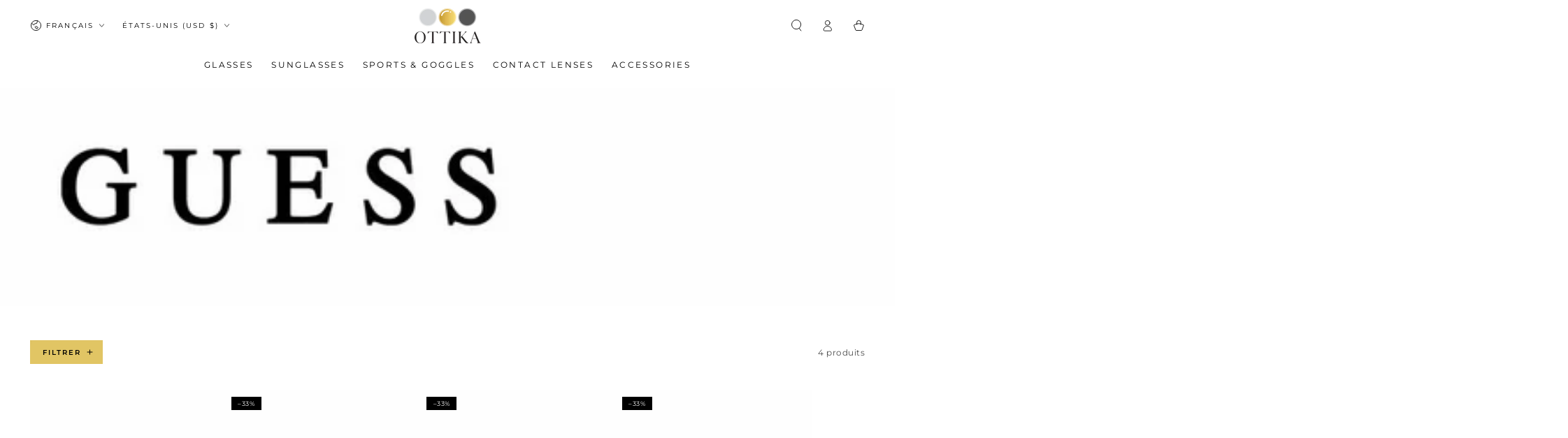

--- FILE ---
content_type: text/html; charset=utf-8
request_url: https://www.ottika.us/fr/collections/guess-eyewear
body_size: 63447
content:
<!doctype html>
<html class="no-js" lang="fr">
  <head>
    <meta charset="utf-8">
    <meta http-equiv="X-UA-Compatible" content="IE=edge">
    <meta name="viewport" content="width=device-width,initial-scale=1">
    <meta name="theme-color" content="">
    <link rel="canonical" href="https://www.ottika.us/fr/collections/guess-eyewear">
    <link rel="preconnect" href="https://cdn.shopify.com" crossorigin><link rel="icon" type="image/png" href="//www.ottika.us/cdn/shop/files/favicon.png?crop=center&height=32&v=1714883929&width=32"><link rel="preconnect" href="https://fonts.shopifycdn.com" crossorigin><title>
      Guess Eyeglasses | Trendy Prescription Frames at Modest Prices | Ottika Group</title><meta name="description" content="Shop Guess eyeglasses at Ottika.com. Explore fashionable, affordable prescription frames with modern designs and trusted lens compatibility.">

<meta property="og:site_name" content="Ottika Group">
<meta property="og:url" content="https://www.ottika.us/fr/collections/guess-eyewear">
<meta property="og:title" content="Guess Eyeglasses | Trendy Prescription Frames at Modest Prices | Ottika Group">
<meta property="og:type" content="product.group">
<meta property="og:description" content="Shop Guess eyeglasses at Ottika.com. Explore fashionable, affordable prescription frames with modern designs and trusted lens compatibility."><meta property="og:image" content="http://www.ottika.us/cdn/shop/collections/Category_banner_guess.jpg?v=1756745969">
  <meta property="og:image:secure_url" content="https://www.ottika.us/cdn/shop/collections/Category_banner_guess.jpg?v=1756745969">
  <meta property="og:image:width" content="1920">
  <meta property="og:image:height" content="468"><meta name="twitter:card" content="summary_large_image">
<meta name="twitter:title" content="Guess Eyeglasses | Trendy Prescription Frames at Modest Prices | Ottika Group">
<meta name="twitter:description" content="Shop Guess eyeglasses at Ottika.com. Explore fashionable, affordable prescription frames with modern designs and trusted lens compatibility.">


    <script async crossorigin fetchpriority="high" src="/cdn/shopifycloud/importmap-polyfill/es-modules-shim.2.4.0.js"></script>
<script type="importmap">
      {
        "imports": {
          "mdl-scrollsnap": "//www.ottika.us/cdn/shop/t/43/assets/scrollsnap.js?v=170600829773392310311760026136",
          "timeline-component": "//www.ottika.us/cdn/shop/t/43/assets/timeline-component.js?v=25828140184624228211760026134",
          "comparison-table-component": "//www.ottika.us/cdn/shop/t/43/assets/comparison-table-component.js?v=95021244545988581221760026171"
        }
      }
    </script>

    <script src="//www.ottika.us/cdn/shop/t/43/assets/vendor-v4.js" defer="defer"></script>
    <script src="//www.ottika.us/cdn/shop/t/43/assets/pubsub.js?v=64530984355039965911760026173" defer="defer"></script>
    <script src="//www.ottika.us/cdn/shop/t/43/assets/global.js?v=105739679177674998921760026152" defer="defer"></script>
    <script src="//www.ottika.us/cdn/shop/t/43/assets/modules-basis.js?v=7117348240208911571760026170" defer="defer"></script>

    <script>window.performance && window.performance.mark && window.performance.mark('shopify.content_for_header.start');</script><meta name="google-site-verification" content="wUw-te5-j0JIXcr2FccgkrYWW1uvX9A9t99UGDg8RDQ">
<meta name="facebook-domain-verification" content="uforu26xk0t9ub8s2e492fwv4san00">
<meta name="facebook-domain-verification" content="fej70d2enrx9mnk650cb4dvi4ye9eu">
<meta id="shopify-digital-wallet" name="shopify-digital-wallet" content="/29211525180/digital_wallets/dialog">
<meta name="shopify-checkout-api-token" content="c89bd37fb1145d77735ccea5f001ad64">
<meta id="in-context-paypal-metadata" data-shop-id="29211525180" data-venmo-supported="false" data-environment="production" data-locale="fr_FR" data-paypal-v4="true" data-currency="USD">
<link rel="alternate" type="application/atom+xml" title="Feed" href="/fr/collections/guess-eyewear.atom" />
<link rel="alternate" hreflang="x-default" href="https://www.ottikacanada.com/collections/guess-eyewear">
<link rel="alternate" hreflang="fr" href="https://www.ottikacanada.com/fr/collections/guess-eyewear">
<link rel="alternate" hreflang="it" href="https://www.ottikacanada.com/it/collections/guess-eyewear">
<link rel="alternate" hreflang="en-AE" href="https://www.ottika.ae/collections/guess-eyewear">
<link rel="alternate" hreflang="fr-AE" href="https://www.ottika.ae/fr/collections/guess-eyewear">
<link rel="alternate" hreflang="en-AX" href="https://www.ottika.eu/collections/guess-eyewear">
<link rel="alternate" hreflang="fr-AX" href="https://www.ottika.eu/fr/collections/guess-eyewear">
<link rel="alternate" hreflang="it-AX" href="https://www.ottika.eu/it/collections/guess-eyewear">
<link rel="alternate" hreflang="en-AD" href="https://www.ottika.eu/collections/guess-eyewear">
<link rel="alternate" hreflang="fr-AD" href="https://www.ottika.eu/fr/collections/guess-eyewear">
<link rel="alternate" hreflang="it-AD" href="https://www.ottika.eu/it/collections/guess-eyewear">
<link rel="alternate" hreflang="en-AT" href="https://www.ottika.eu/collections/guess-eyewear">
<link rel="alternate" hreflang="fr-AT" href="https://www.ottika.eu/fr/collections/guess-eyewear">
<link rel="alternate" hreflang="it-AT" href="https://www.ottika.eu/it/collections/guess-eyewear">
<link rel="alternate" hreflang="en-BE" href="https://www.ottika.eu/collections/guess-eyewear">
<link rel="alternate" hreflang="fr-BE" href="https://www.ottika.eu/fr/collections/guess-eyewear">
<link rel="alternate" hreflang="it-BE" href="https://www.ottika.eu/it/collections/guess-eyewear">
<link rel="alternate" hreflang="en-CY" href="https://www.ottika.eu/collections/guess-eyewear">
<link rel="alternate" hreflang="fr-CY" href="https://www.ottika.eu/fr/collections/guess-eyewear">
<link rel="alternate" hreflang="it-CY" href="https://www.ottika.eu/it/collections/guess-eyewear">
<link rel="alternate" hreflang="en-EE" href="https://www.ottika.eu/collections/guess-eyewear">
<link rel="alternate" hreflang="fr-EE" href="https://www.ottika.eu/fr/collections/guess-eyewear">
<link rel="alternate" hreflang="it-EE" href="https://www.ottika.eu/it/collections/guess-eyewear">
<link rel="alternate" hreflang="en-FI" href="https://www.ottika.eu/collections/guess-eyewear">
<link rel="alternate" hreflang="fr-FI" href="https://www.ottika.eu/fr/collections/guess-eyewear">
<link rel="alternate" hreflang="it-FI" href="https://www.ottika.eu/it/collections/guess-eyewear">
<link rel="alternate" hreflang="en-FR" href="https://www.ottika.eu/collections/guess-eyewear">
<link rel="alternate" hreflang="fr-FR" href="https://www.ottika.eu/fr/collections/guess-eyewear">
<link rel="alternate" hreflang="it-FR" href="https://www.ottika.eu/it/collections/guess-eyewear">
<link rel="alternate" hreflang="en-GF" href="https://www.ottika.eu/collections/guess-eyewear">
<link rel="alternate" hreflang="fr-GF" href="https://www.ottika.eu/fr/collections/guess-eyewear">
<link rel="alternate" hreflang="it-GF" href="https://www.ottika.eu/it/collections/guess-eyewear">
<link rel="alternate" hreflang="en-TF" href="https://www.ottika.eu/collections/guess-eyewear">
<link rel="alternate" hreflang="fr-TF" href="https://www.ottika.eu/fr/collections/guess-eyewear">
<link rel="alternate" hreflang="it-TF" href="https://www.ottika.eu/it/collections/guess-eyewear">
<link rel="alternate" hreflang="en-DE" href="https://www.ottika.eu/collections/guess-eyewear">
<link rel="alternate" hreflang="fr-DE" href="https://www.ottika.eu/fr/collections/guess-eyewear">
<link rel="alternate" hreflang="it-DE" href="https://www.ottika.eu/it/collections/guess-eyewear">
<link rel="alternate" hreflang="en-GR" href="https://www.ottika.eu/collections/guess-eyewear">
<link rel="alternate" hreflang="fr-GR" href="https://www.ottika.eu/fr/collections/guess-eyewear">
<link rel="alternate" hreflang="it-GR" href="https://www.ottika.eu/it/collections/guess-eyewear">
<link rel="alternate" hreflang="en-GP" href="https://www.ottika.eu/collections/guess-eyewear">
<link rel="alternate" hreflang="fr-GP" href="https://www.ottika.eu/fr/collections/guess-eyewear">
<link rel="alternate" hreflang="it-GP" href="https://www.ottika.eu/it/collections/guess-eyewear">
<link rel="alternate" hreflang="en-VA" href="https://www.ottika.eu/collections/guess-eyewear">
<link rel="alternate" hreflang="fr-VA" href="https://www.ottika.eu/fr/collections/guess-eyewear">
<link rel="alternate" hreflang="it-VA" href="https://www.ottika.eu/it/collections/guess-eyewear">
<link rel="alternate" hreflang="en-IE" href="https://www.ottika.eu/collections/guess-eyewear">
<link rel="alternate" hreflang="fr-IE" href="https://www.ottika.eu/fr/collections/guess-eyewear">
<link rel="alternate" hreflang="it-IE" href="https://www.ottika.eu/it/collections/guess-eyewear">
<link rel="alternate" hreflang="en-IT" href="https://www.ottika.eu/collections/guess-eyewear">
<link rel="alternate" hreflang="fr-IT" href="https://www.ottika.eu/fr/collections/guess-eyewear">
<link rel="alternate" hreflang="it-IT" href="https://www.ottika.eu/it/collections/guess-eyewear">
<link rel="alternate" hreflang="en-XK" href="https://www.ottika.eu/collections/guess-eyewear">
<link rel="alternate" hreflang="fr-XK" href="https://www.ottika.eu/fr/collections/guess-eyewear">
<link rel="alternate" hreflang="it-XK" href="https://www.ottika.eu/it/collections/guess-eyewear">
<link rel="alternate" hreflang="en-LV" href="https://www.ottika.eu/collections/guess-eyewear">
<link rel="alternate" hreflang="fr-LV" href="https://www.ottika.eu/fr/collections/guess-eyewear">
<link rel="alternate" hreflang="it-LV" href="https://www.ottika.eu/it/collections/guess-eyewear">
<link rel="alternate" hreflang="en-LT" href="https://www.ottika.eu/collections/guess-eyewear">
<link rel="alternate" hreflang="fr-LT" href="https://www.ottika.eu/fr/collections/guess-eyewear">
<link rel="alternate" hreflang="it-LT" href="https://www.ottika.eu/it/collections/guess-eyewear">
<link rel="alternate" hreflang="en-LU" href="https://www.ottika.eu/collections/guess-eyewear">
<link rel="alternate" hreflang="fr-LU" href="https://www.ottika.eu/fr/collections/guess-eyewear">
<link rel="alternate" hreflang="it-LU" href="https://www.ottika.eu/it/collections/guess-eyewear">
<link rel="alternate" hreflang="en-MT" href="https://www.ottika.eu/collections/guess-eyewear">
<link rel="alternate" hreflang="fr-MT" href="https://www.ottika.eu/fr/collections/guess-eyewear">
<link rel="alternate" hreflang="it-MT" href="https://www.ottika.eu/it/collections/guess-eyewear">
<link rel="alternate" hreflang="en-MQ" href="https://www.ottika.eu/collections/guess-eyewear">
<link rel="alternate" hreflang="fr-MQ" href="https://www.ottika.eu/fr/collections/guess-eyewear">
<link rel="alternate" hreflang="it-MQ" href="https://www.ottika.eu/it/collections/guess-eyewear">
<link rel="alternate" hreflang="en-YT" href="https://www.ottika.eu/collections/guess-eyewear">
<link rel="alternate" hreflang="fr-YT" href="https://www.ottika.eu/fr/collections/guess-eyewear">
<link rel="alternate" hreflang="it-YT" href="https://www.ottika.eu/it/collections/guess-eyewear">
<link rel="alternate" hreflang="en-MC" href="https://www.ottika.eu/collections/guess-eyewear">
<link rel="alternate" hreflang="fr-MC" href="https://www.ottika.eu/fr/collections/guess-eyewear">
<link rel="alternate" hreflang="it-MC" href="https://www.ottika.eu/it/collections/guess-eyewear">
<link rel="alternate" hreflang="en-ME" href="https://www.ottika.eu/collections/guess-eyewear">
<link rel="alternate" hreflang="fr-ME" href="https://www.ottika.eu/fr/collections/guess-eyewear">
<link rel="alternate" hreflang="it-ME" href="https://www.ottika.eu/it/collections/guess-eyewear">
<link rel="alternate" hreflang="en-NL" href="https://www.ottika.eu/collections/guess-eyewear">
<link rel="alternate" hreflang="fr-NL" href="https://www.ottika.eu/fr/collections/guess-eyewear">
<link rel="alternate" hreflang="it-NL" href="https://www.ottika.eu/it/collections/guess-eyewear">
<link rel="alternate" hreflang="en-PT" href="https://www.ottika.eu/collections/guess-eyewear">
<link rel="alternate" hreflang="fr-PT" href="https://www.ottika.eu/fr/collections/guess-eyewear">
<link rel="alternate" hreflang="it-PT" href="https://www.ottika.eu/it/collections/guess-eyewear">
<link rel="alternate" hreflang="en-RE" href="https://www.ottika.eu/collections/guess-eyewear">
<link rel="alternate" hreflang="fr-RE" href="https://www.ottika.eu/fr/collections/guess-eyewear">
<link rel="alternate" hreflang="it-RE" href="https://www.ottika.eu/it/collections/guess-eyewear">
<link rel="alternate" hreflang="en-BL" href="https://www.ottika.eu/collections/guess-eyewear">
<link rel="alternate" hreflang="fr-BL" href="https://www.ottika.eu/fr/collections/guess-eyewear">
<link rel="alternate" hreflang="it-BL" href="https://www.ottika.eu/it/collections/guess-eyewear">
<link rel="alternate" hreflang="en-MF" href="https://www.ottika.eu/collections/guess-eyewear">
<link rel="alternate" hreflang="fr-MF" href="https://www.ottika.eu/fr/collections/guess-eyewear">
<link rel="alternate" hreflang="it-MF" href="https://www.ottika.eu/it/collections/guess-eyewear">
<link rel="alternate" hreflang="en-PM" href="https://www.ottika.eu/collections/guess-eyewear">
<link rel="alternate" hreflang="fr-PM" href="https://www.ottika.eu/fr/collections/guess-eyewear">
<link rel="alternate" hreflang="it-PM" href="https://www.ottika.eu/it/collections/guess-eyewear">
<link rel="alternate" hreflang="en-SM" href="https://www.ottika.eu/collections/guess-eyewear">
<link rel="alternate" hreflang="fr-SM" href="https://www.ottika.eu/fr/collections/guess-eyewear">
<link rel="alternate" hreflang="it-SM" href="https://www.ottika.eu/it/collections/guess-eyewear">
<link rel="alternate" hreflang="en-SK" href="https://www.ottika.eu/collections/guess-eyewear">
<link rel="alternate" hreflang="fr-SK" href="https://www.ottika.eu/fr/collections/guess-eyewear">
<link rel="alternate" hreflang="it-SK" href="https://www.ottika.eu/it/collections/guess-eyewear">
<link rel="alternate" hreflang="en-SI" href="https://www.ottika.eu/collections/guess-eyewear">
<link rel="alternate" hreflang="fr-SI" href="https://www.ottika.eu/fr/collections/guess-eyewear">
<link rel="alternate" hreflang="it-SI" href="https://www.ottika.eu/it/collections/guess-eyewear">
<link rel="alternate" hreflang="en-ES" href="https://www.ottika.eu/collections/guess-eyewear">
<link rel="alternate" hreflang="fr-ES" href="https://www.ottika.eu/fr/collections/guess-eyewear">
<link rel="alternate" hreflang="it-ES" href="https://www.ottika.eu/it/collections/guess-eyewear">
<link rel="alternate" hreflang="en-GB" href="https://www.ottika.uk/collections/guess-eyewear">
<link rel="alternate" hreflang="fr-GB" href="https://www.ottika.uk/fr/collections/guess-eyewear">
<link rel="alternate" hreflang="it-GB" href="https://www.ottika.uk/it/collections/guess-eyewear">
<link rel="alternate" hreflang="en-IN" href="https://www.ottika.in/collections/guess-eyewear">
<link rel="alternate" hreflang="fr-IN" href="https://www.ottika.in/fr/collections/guess-eyewear">
<link rel="alternate" hreflang="en-IS" href="https://www.ottikacanada.com/en-is/collections/guess-eyewear">
<link rel="alternate" hreflang="fr-IS" href="https://www.ottikacanada.com/fr-is/collections/guess-eyewear">
<link rel="alternate" hreflang="it-IS" href="https://www.ottikacanada.com/it-is/collections/guess-eyewear">
<link rel="alternate" hreflang="en-US" href="https://www.ottika.us/collections/guess-eyewear">
<link rel="alternate" hreflang="fr-US" href="https://www.ottika.us/fr/collections/guess-eyewear">
<link rel="alternate" hreflang="it-US" href="https://www.ottika.us/it/collections/guess-eyewear">
<link rel="alternate" hreflang="en-BD" href="https://www.ottika.com/collections/guess-eyewear">
<link rel="alternate" hreflang="fr-BD" href="https://www.ottika.com/fr/collections/guess-eyewear">
<link rel="alternate" hreflang="it-BD" href="https://www.ottika.com/it/collections/guess-eyewear">
<link rel="alternate" hreflang="en-BT" href="https://www.ottika.com/collections/guess-eyewear">
<link rel="alternate" hreflang="fr-BT" href="https://www.ottika.com/fr/collections/guess-eyewear">
<link rel="alternate" hreflang="it-BT" href="https://www.ottika.com/it/collections/guess-eyewear">
<link rel="alternate" hreflang="en-HK" href="https://www.ottika.com/collections/guess-eyewear">
<link rel="alternate" hreflang="fr-HK" href="https://www.ottika.com/fr/collections/guess-eyewear">
<link rel="alternate" hreflang="it-HK" href="https://www.ottika.com/it/collections/guess-eyewear">
<link rel="alternate" hreflang="en-ID" href="https://www.ottika.com/collections/guess-eyewear">
<link rel="alternate" hreflang="fr-ID" href="https://www.ottika.com/fr/collections/guess-eyewear">
<link rel="alternate" hreflang="it-ID" href="https://www.ottika.com/it/collections/guess-eyewear">
<link rel="alternate" hreflang="en-JP" href="https://www.ottika.com/collections/guess-eyewear">
<link rel="alternate" hreflang="fr-JP" href="https://www.ottika.com/fr/collections/guess-eyewear">
<link rel="alternate" hreflang="it-JP" href="https://www.ottika.com/it/collections/guess-eyewear">
<link rel="alternate" hreflang="en-KR" href="https://www.ottika.com/collections/guess-eyewear">
<link rel="alternate" hreflang="fr-KR" href="https://www.ottika.com/fr/collections/guess-eyewear">
<link rel="alternate" hreflang="it-KR" href="https://www.ottika.com/it/collections/guess-eyewear">
<link rel="alternate" hreflang="en-LK" href="https://www.ottika.com/collections/guess-eyewear">
<link rel="alternate" hreflang="fr-LK" href="https://www.ottika.com/fr/collections/guess-eyewear">
<link rel="alternate" hreflang="it-LK" href="https://www.ottika.com/it/collections/guess-eyewear">
<link rel="alternate" hreflang="en-MM" href="https://www.ottika.com/collections/guess-eyewear">
<link rel="alternate" hreflang="fr-MM" href="https://www.ottika.com/fr/collections/guess-eyewear">
<link rel="alternate" hreflang="it-MM" href="https://www.ottika.com/it/collections/guess-eyewear">
<link rel="alternate" hreflang="en-MV" href="https://www.ottika.com/collections/guess-eyewear">
<link rel="alternate" hreflang="fr-MV" href="https://www.ottika.com/fr/collections/guess-eyewear">
<link rel="alternate" hreflang="it-MV" href="https://www.ottika.com/it/collections/guess-eyewear">
<link rel="alternate" hreflang="en-MY" href="https://www.ottika.com/collections/guess-eyewear">
<link rel="alternate" hreflang="fr-MY" href="https://www.ottika.com/fr/collections/guess-eyewear">
<link rel="alternate" hreflang="it-MY" href="https://www.ottika.com/it/collections/guess-eyewear">
<link rel="alternate" hreflang="en-NP" href="https://www.ottika.com/collections/guess-eyewear">
<link rel="alternate" hreflang="fr-NP" href="https://www.ottika.com/fr/collections/guess-eyewear">
<link rel="alternate" hreflang="it-NP" href="https://www.ottika.com/it/collections/guess-eyewear">
<link rel="alternate" hreflang="en-PK" href="https://www.ottika.com/collections/guess-eyewear">
<link rel="alternate" hreflang="fr-PK" href="https://www.ottika.com/fr/collections/guess-eyewear">
<link rel="alternate" hreflang="it-PK" href="https://www.ottika.com/it/collections/guess-eyewear">
<link rel="alternate" hreflang="en-SG" href="https://www.ottika.com/collections/guess-eyewear">
<link rel="alternate" hreflang="fr-SG" href="https://www.ottika.com/fr/collections/guess-eyewear">
<link rel="alternate" hreflang="it-SG" href="https://www.ottika.com/it/collections/guess-eyewear">
<link rel="alternate" hreflang="en-TH" href="https://www.ottika.com/collections/guess-eyewear">
<link rel="alternate" hreflang="fr-TH" href="https://www.ottika.com/fr/collections/guess-eyewear">
<link rel="alternate" hreflang="it-TH" href="https://www.ottika.com/it/collections/guess-eyewear">
<link rel="alternate" hreflang="en-TW" href="https://www.ottika.com/collections/guess-eyewear">
<link rel="alternate" hreflang="fr-TW" href="https://www.ottika.com/fr/collections/guess-eyewear">
<link rel="alternate" hreflang="it-TW" href="https://www.ottika.com/it/collections/guess-eyewear">
<link rel="alternate" hreflang="en-VN" href="https://www.ottika.com/collections/guess-eyewear">
<link rel="alternate" hreflang="fr-VN" href="https://www.ottika.com/fr/collections/guess-eyewear">
<link rel="alternate" hreflang="it-VN" href="https://www.ottika.com/it/collections/guess-eyewear">
<link rel="alternate" hreflang="en-BH" href="https://www.ottika.com/collections/guess-eyewear">
<link rel="alternate" hreflang="fr-BH" href="https://www.ottika.com/fr/collections/guess-eyewear">
<link rel="alternate" hreflang="it-BH" href="https://www.ottika.com/it/collections/guess-eyewear">
<link rel="alternate" hreflang="en-EG" href="https://www.ottika.com/collections/guess-eyewear">
<link rel="alternate" hreflang="fr-EG" href="https://www.ottika.com/fr/collections/guess-eyewear">
<link rel="alternate" hreflang="it-EG" href="https://www.ottika.com/it/collections/guess-eyewear">
<link rel="alternate" hreflang="en-IL" href="https://www.ottika.com/collections/guess-eyewear">
<link rel="alternate" hreflang="fr-IL" href="https://www.ottika.com/fr/collections/guess-eyewear">
<link rel="alternate" hreflang="it-IL" href="https://www.ottika.com/it/collections/guess-eyewear">
<link rel="alternate" hreflang="en-JO" href="https://www.ottika.com/collections/guess-eyewear">
<link rel="alternate" hreflang="fr-JO" href="https://www.ottika.com/fr/collections/guess-eyewear">
<link rel="alternate" hreflang="it-JO" href="https://www.ottika.com/it/collections/guess-eyewear">
<link rel="alternate" hreflang="en-KW" href="https://www.ottika.com/collections/guess-eyewear">
<link rel="alternate" hreflang="fr-KW" href="https://www.ottika.com/fr/collections/guess-eyewear">
<link rel="alternate" hreflang="it-KW" href="https://www.ottika.com/it/collections/guess-eyewear">
<link rel="alternate" hreflang="en-SA" href="https://www.ottika.com/collections/guess-eyewear">
<link rel="alternate" hreflang="fr-SA" href="https://www.ottika.com/fr/collections/guess-eyewear">
<link rel="alternate" hreflang="it-SA" href="https://www.ottika.com/it/collections/guess-eyewear">
<link rel="alternate" hreflang="en-TR" href="https://www.ottika.com/collections/guess-eyewear">
<link rel="alternate" hreflang="fr-TR" href="https://www.ottika.com/fr/collections/guess-eyewear">
<link rel="alternate" hreflang="it-TR" href="https://www.ottika.com/it/collections/guess-eyewear">
<link rel="alternate" hreflang="en-AM" href="https://www.ottika.com/collections/guess-eyewear">
<link rel="alternate" hreflang="fr-AM" href="https://www.ottika.com/fr/collections/guess-eyewear">
<link rel="alternate" hreflang="it-AM" href="https://www.ottika.com/it/collections/guess-eyewear">
<link rel="alternate" hreflang="en-BG" href="https://www.ottika.com/collections/guess-eyewear">
<link rel="alternate" hreflang="fr-BG" href="https://www.ottika.com/fr/collections/guess-eyewear">
<link rel="alternate" hreflang="it-BG" href="https://www.ottika.com/it/collections/guess-eyewear">
<link rel="alternate" hreflang="en-CH" href="https://www.ottika.com/collections/guess-eyewear">
<link rel="alternate" hreflang="fr-CH" href="https://www.ottika.com/fr/collections/guess-eyewear">
<link rel="alternate" hreflang="it-CH" href="https://www.ottika.com/it/collections/guess-eyewear">
<link rel="alternate" hreflang="en-GE" href="https://www.ottika.com/collections/guess-eyewear">
<link rel="alternate" hreflang="fr-GE" href="https://www.ottika.com/fr/collections/guess-eyewear">
<link rel="alternate" hreflang="it-GE" href="https://www.ottika.com/it/collections/guess-eyewear">
<link rel="alternate" hreflang="en-GL" href="https://www.ottika.com/collections/guess-eyewear">
<link rel="alternate" hreflang="fr-GL" href="https://www.ottika.com/fr/collections/guess-eyewear">
<link rel="alternate" hreflang="it-GL" href="https://www.ottika.com/it/collections/guess-eyewear">
<link rel="alternate" hreflang="en-HR" href="https://www.ottika.com/collections/guess-eyewear">
<link rel="alternate" hreflang="fr-HR" href="https://www.ottika.com/fr/collections/guess-eyewear">
<link rel="alternate" hreflang="it-HR" href="https://www.ottika.com/it/collections/guess-eyewear">
<link rel="alternate" hreflang="en-HU" href="https://www.ottika.com/collections/guess-eyewear">
<link rel="alternate" hreflang="fr-HU" href="https://www.ottika.com/fr/collections/guess-eyewear">
<link rel="alternate" hreflang="it-HU" href="https://www.ottika.com/it/collections/guess-eyewear">
<link rel="alternate" hreflang="en-IO" href="https://www.ottika.com/collections/guess-eyewear">
<link rel="alternate" hreflang="fr-IO" href="https://www.ottika.com/fr/collections/guess-eyewear">
<link rel="alternate" hreflang="it-IO" href="https://www.ottika.com/it/collections/guess-eyewear">
<link rel="alternate" hreflang="en-MK" href="https://www.ottika.com/collections/guess-eyewear">
<link rel="alternate" hreflang="fr-MK" href="https://www.ottika.com/fr/collections/guess-eyewear">
<link rel="alternate" hreflang="it-MK" href="https://www.ottika.com/it/collections/guess-eyewear">
<link rel="alternate" hreflang="en-NO" href="https://www.ottika.com/collections/guess-eyewear">
<link rel="alternate" hreflang="fr-NO" href="https://www.ottika.com/fr/collections/guess-eyewear">
<link rel="alternate" hreflang="it-NO" href="https://www.ottika.com/it/collections/guess-eyewear">
<link rel="alternate" hreflang="en-PL" href="https://www.ottika.com/collections/guess-eyewear">
<link rel="alternate" hreflang="fr-PL" href="https://www.ottika.com/fr/collections/guess-eyewear">
<link rel="alternate" hreflang="it-PL" href="https://www.ottika.com/it/collections/guess-eyewear">
<link rel="alternate" hreflang="en-RO" href="https://www.ottika.com/collections/guess-eyewear">
<link rel="alternate" hreflang="fr-RO" href="https://www.ottika.com/fr/collections/guess-eyewear">
<link rel="alternate" hreflang="it-RO" href="https://www.ottika.com/it/collections/guess-eyewear">
<link rel="alternate" hreflang="en-RS" href="https://www.ottika.com/collections/guess-eyewear">
<link rel="alternate" hreflang="fr-RS" href="https://www.ottika.com/fr/collections/guess-eyewear">
<link rel="alternate" hreflang="it-RS" href="https://www.ottika.com/it/collections/guess-eyewear">
<link rel="alternate" hreflang="en-SE" href="https://www.ottika.com/collections/guess-eyewear">
<link rel="alternate" hreflang="fr-SE" href="https://www.ottika.com/fr/collections/guess-eyewear">
<link rel="alternate" hreflang="it-SE" href="https://www.ottika.com/it/collections/guess-eyewear">
<link rel="alternate" hreflang="en-AR" href="https://www.ottika.com/collections/guess-eyewear">
<link rel="alternate" hreflang="fr-AR" href="https://www.ottika.com/fr/collections/guess-eyewear">
<link rel="alternate" hreflang="it-AR" href="https://www.ottika.com/it/collections/guess-eyewear">
<link rel="alternate" hreflang="en-AW" href="https://www.ottika.com/collections/guess-eyewear">
<link rel="alternate" hreflang="fr-AW" href="https://www.ottika.com/fr/collections/guess-eyewear">
<link rel="alternate" hreflang="it-AW" href="https://www.ottika.com/it/collections/guess-eyewear">
<link rel="alternate" hreflang="en-BB" href="https://www.ottika.com/collections/guess-eyewear">
<link rel="alternate" hreflang="fr-BB" href="https://www.ottika.com/fr/collections/guess-eyewear">
<link rel="alternate" hreflang="it-BB" href="https://www.ottika.com/it/collections/guess-eyewear">
<link rel="alternate" hreflang="en-BM" href="https://www.ottika.com/collections/guess-eyewear">
<link rel="alternate" hreflang="fr-BM" href="https://www.ottika.com/fr/collections/guess-eyewear">
<link rel="alternate" hreflang="it-BM" href="https://www.ottika.com/it/collections/guess-eyewear">
<link rel="alternate" hreflang="en-BO" href="https://www.ottika.com/collections/guess-eyewear">
<link rel="alternate" hreflang="fr-BO" href="https://www.ottika.com/fr/collections/guess-eyewear">
<link rel="alternate" hreflang="it-BO" href="https://www.ottika.com/it/collections/guess-eyewear">
<link rel="alternate" hreflang="en-BR" href="https://www.ottika.com/collections/guess-eyewear">
<link rel="alternate" hreflang="fr-BR" href="https://www.ottika.com/fr/collections/guess-eyewear">
<link rel="alternate" hreflang="it-BR" href="https://www.ottika.com/it/collections/guess-eyewear">
<link rel="alternate" hreflang="en-BS" href="https://www.ottika.com/collections/guess-eyewear">
<link rel="alternate" hreflang="fr-BS" href="https://www.ottika.com/fr/collections/guess-eyewear">
<link rel="alternate" hreflang="it-BS" href="https://www.ottika.com/it/collections/guess-eyewear">
<link rel="alternate" hreflang="en-CL" href="https://www.ottika.com/collections/guess-eyewear">
<link rel="alternate" hreflang="fr-CL" href="https://www.ottika.com/fr/collections/guess-eyewear">
<link rel="alternate" hreflang="it-CL" href="https://www.ottika.com/it/collections/guess-eyewear">
<link rel="alternate" hreflang="en-CR" href="https://www.ottika.com/collections/guess-eyewear">
<link rel="alternate" hreflang="fr-CR" href="https://www.ottika.com/fr/collections/guess-eyewear">
<link rel="alternate" hreflang="it-CR" href="https://www.ottika.com/it/collections/guess-eyewear">
<link rel="alternate" hreflang="en-DM" href="https://www.ottika.com/collections/guess-eyewear">
<link rel="alternate" hreflang="fr-DM" href="https://www.ottika.com/fr/collections/guess-eyewear">
<link rel="alternate" hreflang="it-DM" href="https://www.ottika.com/it/collections/guess-eyewear">
<link rel="alternate" hreflang="en-DO" href="https://www.ottika.com/collections/guess-eyewear">
<link rel="alternate" hreflang="fr-DO" href="https://www.ottika.com/fr/collections/guess-eyewear">
<link rel="alternate" hreflang="it-DO" href="https://www.ottika.com/it/collections/guess-eyewear">
<link rel="alternate" hreflang="en-GT" href="https://www.ottika.com/collections/guess-eyewear">
<link rel="alternate" hreflang="fr-GT" href="https://www.ottika.com/fr/collections/guess-eyewear">
<link rel="alternate" hreflang="it-GT" href="https://www.ottika.com/it/collections/guess-eyewear">
<link rel="alternate" hreflang="en-GY" href="https://www.ottika.com/collections/guess-eyewear">
<link rel="alternate" hreflang="fr-GY" href="https://www.ottika.com/fr/collections/guess-eyewear">
<link rel="alternate" hreflang="it-GY" href="https://www.ottika.com/it/collections/guess-eyewear">
<link rel="alternate" hreflang="en-PA" href="https://www.ottika.com/collections/guess-eyewear">
<link rel="alternate" hreflang="fr-PA" href="https://www.ottika.com/fr/collections/guess-eyewear">
<link rel="alternate" hreflang="it-PA" href="https://www.ottika.com/it/collections/guess-eyewear">
<link rel="alternate" hreflang="en-PE" href="https://www.ottika.com/collections/guess-eyewear">
<link rel="alternate" hreflang="fr-PE" href="https://www.ottika.com/fr/collections/guess-eyewear">
<link rel="alternate" hreflang="it-PE" href="https://www.ottika.com/it/collections/guess-eyewear">
<link rel="alternate" hreflang="en-TT" href="https://www.ottika.com/collections/guess-eyewear">
<link rel="alternate" hreflang="fr-TT" href="https://www.ottika.com/fr/collections/guess-eyewear">
<link rel="alternate" hreflang="it-TT" href="https://www.ottika.com/it/collections/guess-eyewear">
<link rel="alternate" hreflang="en-MX" href="https://www.ottika.com/collections/guess-eyewear">
<link rel="alternate" hreflang="fr-MX" href="https://www.ottika.com/fr/collections/guess-eyewear">
<link rel="alternate" hreflang="it-MX" href="https://www.ottika.com/it/collections/guess-eyewear">
<link rel="alternate" hreflang="en-BW" href="https://www.ottika.com/collections/guess-eyewear">
<link rel="alternate" hreflang="fr-BW" href="https://www.ottika.com/fr/collections/guess-eyewear">
<link rel="alternate" hreflang="it-BW" href="https://www.ottika.com/it/collections/guess-eyewear">
<link rel="alternate" hreflang="en-CD" href="https://www.ottika.com/collections/guess-eyewear">
<link rel="alternate" hreflang="fr-CD" href="https://www.ottika.com/fr/collections/guess-eyewear">
<link rel="alternate" hreflang="it-CD" href="https://www.ottika.com/it/collections/guess-eyewear">
<link rel="alternate" hreflang="en-CF" href="https://www.ottika.com/collections/guess-eyewear">
<link rel="alternate" hreflang="fr-CF" href="https://www.ottika.com/fr/collections/guess-eyewear">
<link rel="alternate" hreflang="it-CF" href="https://www.ottika.com/it/collections/guess-eyewear">
<link rel="alternate" hreflang="en-CG" href="https://www.ottika.com/collections/guess-eyewear">
<link rel="alternate" hreflang="fr-CG" href="https://www.ottika.com/fr/collections/guess-eyewear">
<link rel="alternate" hreflang="it-CG" href="https://www.ottika.com/it/collections/guess-eyewear">
<link rel="alternate" hreflang="en-CM" href="https://www.ottika.com/collections/guess-eyewear">
<link rel="alternate" hreflang="fr-CM" href="https://www.ottika.com/fr/collections/guess-eyewear">
<link rel="alternate" hreflang="it-CM" href="https://www.ottika.com/it/collections/guess-eyewear">
<link rel="alternate" hreflang="en-DJ" href="https://www.ottika.com/collections/guess-eyewear">
<link rel="alternate" hreflang="fr-DJ" href="https://www.ottika.com/fr/collections/guess-eyewear">
<link rel="alternate" hreflang="it-DJ" href="https://www.ottika.com/it/collections/guess-eyewear">
<link rel="alternate" hreflang="en-DZ" href="https://www.ottika.com/collections/guess-eyewear">
<link rel="alternate" hreflang="fr-DZ" href="https://www.ottika.com/fr/collections/guess-eyewear">
<link rel="alternate" hreflang="it-DZ" href="https://www.ottika.com/it/collections/guess-eyewear">
<link rel="alternate" hreflang="en-ET" href="https://www.ottika.com/collections/guess-eyewear">
<link rel="alternate" hreflang="fr-ET" href="https://www.ottika.com/fr/collections/guess-eyewear">
<link rel="alternate" hreflang="it-ET" href="https://www.ottika.com/it/collections/guess-eyewear">
<link rel="alternate" hreflang="en-GH" href="https://www.ottika.com/collections/guess-eyewear">
<link rel="alternate" hreflang="fr-GH" href="https://www.ottika.com/fr/collections/guess-eyewear">
<link rel="alternate" hreflang="it-GH" href="https://www.ottika.com/it/collections/guess-eyewear">
<link rel="alternate" hreflang="en-KE" href="https://www.ottika.com/collections/guess-eyewear">
<link rel="alternate" hreflang="fr-KE" href="https://www.ottika.com/fr/collections/guess-eyewear">
<link rel="alternate" hreflang="it-KE" href="https://www.ottika.com/it/collections/guess-eyewear">
<link rel="alternate" hreflang="en-LR" href="https://www.ottika.com/collections/guess-eyewear">
<link rel="alternate" hreflang="fr-LR" href="https://www.ottika.com/fr/collections/guess-eyewear">
<link rel="alternate" hreflang="it-LR" href="https://www.ottika.com/it/collections/guess-eyewear">
<link rel="alternate" hreflang="en-MA" href="https://www.ottika.com/collections/guess-eyewear">
<link rel="alternate" hreflang="fr-MA" href="https://www.ottika.com/fr/collections/guess-eyewear">
<link rel="alternate" hreflang="it-MA" href="https://www.ottika.com/it/collections/guess-eyewear">
<link rel="alternate" hreflang="en-MW" href="https://www.ottika.com/collections/guess-eyewear">
<link rel="alternate" hreflang="fr-MW" href="https://www.ottika.com/fr/collections/guess-eyewear">
<link rel="alternate" hreflang="it-MW" href="https://www.ottika.com/it/collections/guess-eyewear">
<link rel="alternate" hreflang="en-NA" href="https://www.ottika.com/collections/guess-eyewear">
<link rel="alternate" hreflang="fr-NA" href="https://www.ottika.com/fr/collections/guess-eyewear">
<link rel="alternate" hreflang="it-NA" href="https://www.ottika.com/it/collections/guess-eyewear">
<link rel="alternate" hreflang="en-RW" href="https://www.ottika.com/collections/guess-eyewear">
<link rel="alternate" hreflang="fr-RW" href="https://www.ottika.com/fr/collections/guess-eyewear">
<link rel="alternate" hreflang="it-RW" href="https://www.ottika.com/it/collections/guess-eyewear">
<link rel="alternate" hreflang="en-TN" href="https://www.ottika.com/collections/guess-eyewear">
<link rel="alternate" hreflang="fr-TN" href="https://www.ottika.com/fr/collections/guess-eyewear">
<link rel="alternate" hreflang="it-TN" href="https://www.ottika.com/it/collections/guess-eyewear">
<link rel="alternate" hreflang="en-TZ" href="https://www.ottika.com/collections/guess-eyewear">
<link rel="alternate" hreflang="fr-TZ" href="https://www.ottika.com/fr/collections/guess-eyewear">
<link rel="alternate" hreflang="it-TZ" href="https://www.ottika.com/it/collections/guess-eyewear">
<link rel="alternate" hreflang="en-UG" href="https://www.ottika.com/collections/guess-eyewear">
<link rel="alternate" hreflang="fr-UG" href="https://www.ottika.com/fr/collections/guess-eyewear">
<link rel="alternate" hreflang="it-UG" href="https://www.ottika.com/it/collections/guess-eyewear">
<link rel="alternate" hreflang="en-ZA" href="https://www.ottika.com/collections/guess-eyewear">
<link rel="alternate" hreflang="fr-ZA" href="https://www.ottika.com/fr/collections/guess-eyewear">
<link rel="alternate" hreflang="it-ZA" href="https://www.ottika.com/it/collections/guess-eyewear">
<link rel="alternate" hreflang="en-ZW" href="https://www.ottika.com/collections/guess-eyewear">
<link rel="alternate" hreflang="fr-ZW" href="https://www.ottika.com/fr/collections/guess-eyewear">
<link rel="alternate" hreflang="it-ZW" href="https://www.ottika.com/it/collections/guess-eyewear">
<link rel="alternate" hreflang="en-AU" href="https://www.ottika.com/collections/guess-eyewear">
<link rel="alternate" hreflang="fr-AU" href="https://www.ottika.com/fr/collections/guess-eyewear">
<link rel="alternate" hreflang="it-AU" href="https://www.ottika.com/it/collections/guess-eyewear">
<link rel="alternate" hreflang="en-NZ" href="https://www.ottika.com/collections/guess-eyewear">
<link rel="alternate" hreflang="fr-NZ" href="https://www.ottika.com/fr/collections/guess-eyewear">
<link rel="alternate" hreflang="it-NZ" href="https://www.ottika.com/it/collections/guess-eyewear">
<link rel="alternate" type="application/json+oembed" href="https://www.ottika.us/fr/collections/guess-eyewear.oembed">
<script async="async" src="/checkouts/internal/preloads.js?locale=fr-US"></script>
<link rel="preconnect" href="https://shop.app" crossorigin="anonymous">
<script async="async" src="https://shop.app/checkouts/internal/preloads.js?locale=fr-US&shop_id=29211525180" crossorigin="anonymous"></script>
<script id="apple-pay-shop-capabilities" type="application/json">{"shopId":29211525180,"countryCode":"CA","currencyCode":"USD","merchantCapabilities":["supports3DS"],"merchantId":"gid:\/\/shopify\/Shop\/29211525180","merchantName":"Ottika Group","requiredBillingContactFields":["postalAddress","email"],"requiredShippingContactFields":["postalAddress","email"],"shippingType":"shipping","supportedNetworks":["visa","masterCard","amex","discover","interac","jcb"],"total":{"type":"pending","label":"Ottika Group","amount":"1.00"},"shopifyPaymentsEnabled":true,"supportsSubscriptions":true}</script>
<script id="shopify-features" type="application/json">{"accessToken":"c89bd37fb1145d77735ccea5f001ad64","betas":["rich-media-storefront-analytics"],"domain":"www.ottika.us","predictiveSearch":true,"shopId":29211525180,"locale":"fr"}</script>
<script>var Shopify = Shopify || {};
Shopify.shop = "ottikacanada.myshopify.com";
Shopify.locale = "fr";
Shopify.currency = {"active":"USD","rate":"0.72785364"};
Shopify.country = "US";
Shopify.theme = {"name":"Be Yours - v8.4.0 - October 9th 2025","id":181016822063,"schema_name":"Be Yours","schema_version":"8.4.0","theme_store_id":1399,"role":"main"};
Shopify.theme.handle = "null";
Shopify.theme.style = {"id":null,"handle":null};
Shopify.cdnHost = "www.ottika.us/cdn";
Shopify.routes = Shopify.routes || {};
Shopify.routes.root = "/fr/";</script>
<script type="module">!function(o){(o.Shopify=o.Shopify||{}).modules=!0}(window);</script>
<script>!function(o){function n(){var o=[];function n(){o.push(Array.prototype.slice.apply(arguments))}return n.q=o,n}var t=o.Shopify=o.Shopify||{};t.loadFeatures=n(),t.autoloadFeatures=n()}(window);</script>
<script>
  window.ShopifyPay = window.ShopifyPay || {};
  window.ShopifyPay.apiHost = "shop.app\/pay";
  window.ShopifyPay.redirectState = null;
</script>
<script id="shop-js-analytics" type="application/json">{"pageType":"collection"}</script>
<script defer="defer" async type="module" src="//www.ottika.us/cdn/shopifycloud/shop-js/modules/v2/client.init-shop-cart-sync_D53yOFxz.fr.esm.js"></script>
<script defer="defer" async type="module" src="//www.ottika.us/cdn/shopifycloud/shop-js/modules/v2/chunk.common_OlNb1LrD.esm.js"></script>
<script type="module">
  await import("//www.ottika.us/cdn/shopifycloud/shop-js/modules/v2/client.init-shop-cart-sync_D53yOFxz.fr.esm.js");
await import("//www.ottika.us/cdn/shopifycloud/shop-js/modules/v2/chunk.common_OlNb1LrD.esm.js");

  window.Shopify.SignInWithShop?.initShopCartSync?.({"fedCMEnabled":true,"windoidEnabled":true});

</script>
<script>
  window.Shopify = window.Shopify || {};
  if (!window.Shopify.featureAssets) window.Shopify.featureAssets = {};
  window.Shopify.featureAssets['shop-js'] = {"shop-cart-sync":["modules/v2/client.shop-cart-sync_9s2s4peO.fr.esm.js","modules/v2/chunk.common_OlNb1LrD.esm.js"],"shop-button":["modules/v2/client.shop-button_1XNfoHMe.fr.esm.js","modules/v2/chunk.common_OlNb1LrD.esm.js"],"init-fed-cm":["modules/v2/client.init-fed-cm_3aQ5XN-H.fr.esm.js","modules/v2/chunk.common_OlNb1LrD.esm.js"],"init-windoid":["modules/v2/client.init-windoid_DyanP_bO.fr.esm.js","modules/v2/chunk.common_OlNb1LrD.esm.js"],"shop-toast-manager":["modules/v2/client.shop-toast-manager_DwFjCuwV.fr.esm.js","modules/v2/chunk.common_OlNb1LrD.esm.js"],"shop-cash-offers":["modules/v2/client.shop-cash-offers_BH02bMhF.fr.esm.js","modules/v2/chunk.common_OlNb1LrD.esm.js","modules/v2/chunk.modal_DWvqRQ7T.esm.js"],"avatar":["modules/v2/client.avatar_BTnouDA3.fr.esm.js"],"init-shop-email-lookup-coordinator":["modules/v2/client.init-shop-email-lookup-coordinator_CkkIe3et.fr.esm.js","modules/v2/chunk.common_OlNb1LrD.esm.js"],"init-shop-cart-sync":["modules/v2/client.init-shop-cart-sync_D53yOFxz.fr.esm.js","modules/v2/chunk.common_OlNb1LrD.esm.js"],"pay-button":["modules/v2/client.pay-button_30tlKVQu.fr.esm.js","modules/v2/chunk.common_OlNb1LrD.esm.js"],"init-customer-accounts-sign-up":["modules/v2/client.init-customer-accounts-sign-up_DZhziv5q.fr.esm.js","modules/v2/client.shop-login-button_sKcs-Gni.fr.esm.js","modules/v2/chunk.common_OlNb1LrD.esm.js","modules/v2/chunk.modal_DWvqRQ7T.esm.js"],"init-shop-for-new-customer-accounts":["modules/v2/client.init-shop-for-new-customer-accounts_DprS7ciO.fr.esm.js","modules/v2/client.shop-login-button_sKcs-Gni.fr.esm.js","modules/v2/chunk.common_OlNb1LrD.esm.js","modules/v2/chunk.modal_DWvqRQ7T.esm.js"],"checkout-modal":["modules/v2/client.checkout-modal_DP1XxtnB.fr.esm.js","modules/v2/chunk.common_OlNb1LrD.esm.js","modules/v2/chunk.modal_DWvqRQ7T.esm.js"],"init-customer-accounts":["modules/v2/client.init-customer-accounts_BfaLhlQD.fr.esm.js","modules/v2/client.shop-login-button_sKcs-Gni.fr.esm.js","modules/v2/chunk.common_OlNb1LrD.esm.js","modules/v2/chunk.modal_DWvqRQ7T.esm.js"],"shop-login-button":["modules/v2/client.shop-login-button_sKcs-Gni.fr.esm.js","modules/v2/chunk.common_OlNb1LrD.esm.js","modules/v2/chunk.modal_DWvqRQ7T.esm.js"],"shop-login":["modules/v2/client.shop-login_Daq45n3j.fr.esm.js","modules/v2/chunk.common_OlNb1LrD.esm.js","modules/v2/chunk.modal_DWvqRQ7T.esm.js"],"shop-follow-button":["modules/v2/client.shop-follow-button_BbMaedJD.fr.esm.js","modules/v2/chunk.common_OlNb1LrD.esm.js","modules/v2/chunk.modal_DWvqRQ7T.esm.js"],"lead-capture":["modules/v2/client.lead-capture_BPNTM8xO.fr.esm.js","modules/v2/chunk.common_OlNb1LrD.esm.js","modules/v2/chunk.modal_DWvqRQ7T.esm.js"],"payment-terms":["modules/v2/client.payment-terms_cqKTpc1T.fr.esm.js","modules/v2/chunk.common_OlNb1LrD.esm.js","modules/v2/chunk.modal_DWvqRQ7T.esm.js"]};
</script>
<script>(function() {
  var isLoaded = false;
  function asyncLoad() {
    if (isLoaded) return;
    isLoaded = true;
    var urls = ["https:\/\/cdn.jsdelivr.net\/gh\/yunmuqing\/SmBdBWwTCrjyN3AE@latest\/mw4M5Ya3iFNARE4t.js?shop=ottikacanada.myshopify.com","https:\/\/intg.snapchat.com\/shopify\/shopify-scevent-init.js?id=da1e8444-b8d2-4bdb-bda2-328211e51c3d\u0026shop=ottikacanada.myshopify.com","https:\/\/d18eg7dreypte5.cloudfront.net\/browse-abandonment\/smsbump_timer.js?shop=ottikacanada.myshopify.com"];
    for (var i = 0; i < urls.length; i++) {
      var s = document.createElement('script');
      s.type = 'text/javascript';
      s.async = true;
      s.src = urls[i];
      var x = document.getElementsByTagName('script')[0];
      x.parentNode.insertBefore(s, x);
    }
  };
  if(window.attachEvent) {
    window.attachEvent('onload', asyncLoad);
  } else {
    window.addEventListener('load', asyncLoad, false);
  }
})();</script>
<script id="__st">var __st={"a":29211525180,"offset":-14400,"reqid":"6111d69a-9287-48b4-8d9c-d536d935dcbf-1761974091","pageurl":"www.ottika.us\/fr\/collections\/guess-eyewear","u":"9b37f2ec4768","p":"collection","rtyp":"collection","rid":267296735292};</script>
<script>window.ShopifyPaypalV4VisibilityTracking = true;</script>
<script id="captcha-bootstrap">!function(){'use strict';const t='contact',e='account',n='new_comment',o=[[t,t],['blogs',n],['comments',n],[t,'customer']],c=[[e,'customer_login'],[e,'guest_login'],[e,'recover_customer_password'],[e,'create_customer']],r=t=>t.map((([t,e])=>`form[action*='/${t}']:not([data-nocaptcha='true']) input[name='form_type'][value='${e}']`)).join(','),a=t=>()=>t?[...document.querySelectorAll(t)].map((t=>t.form)):[];function s(){const t=[...o],e=r(t);return a(e)}const i='password',u='form_key',d=['recaptcha-v3-token','g-recaptcha-response','h-captcha-response',i],f=()=>{try{return window.sessionStorage}catch{return}},m='__shopify_v',_=t=>t.elements[u];function p(t,e,n=!1){try{const o=window.sessionStorage,c=JSON.parse(o.getItem(e)),{data:r}=function(t){const{data:e,action:n}=t;return t[m]||n?{data:e,action:n}:{data:t,action:n}}(c);for(const[e,n]of Object.entries(r))t.elements[e]&&(t.elements[e].value=n);n&&o.removeItem(e)}catch(o){console.error('form repopulation failed',{error:o})}}const l='form_type',E='cptcha';function T(t){t.dataset[E]=!0}const w=window,h=w.document,L='Shopify',v='ce_forms',y='captcha';let A=!1;((t,e)=>{const n=(g='f06e6c50-85a8-45c8-87d0-21a2b65856fe',I='https://cdn.shopify.com/shopifycloud/storefront-forms-hcaptcha/ce_storefront_forms_captcha_hcaptcha.v1.5.2.iife.js',D={infoText:'Protégé par hCaptcha',privacyText:'Confidentialité',termsText:'Conditions'},(t,e,n)=>{const o=w[L][v],c=o.bindForm;if(c)return c(t,g,e,D).then(n);var r;o.q.push([[t,g,e,D],n]),r=I,A||(h.body.append(Object.assign(h.createElement('script'),{id:'captcha-provider',async:!0,src:r})),A=!0)});var g,I,D;w[L]=w[L]||{},w[L][v]=w[L][v]||{},w[L][v].q=[],w[L][y]=w[L][y]||{},w[L][y].protect=function(t,e){n(t,void 0,e),T(t)},Object.freeze(w[L][y]),function(t,e,n,w,h,L){const[v,y,A,g]=function(t,e,n){const i=e?o:[],u=t?c:[],d=[...i,...u],f=r(d),m=r(i),_=r(d.filter((([t,e])=>n.includes(e))));return[a(f),a(m),a(_),s()]}(w,h,L),I=t=>{const e=t.target;return e instanceof HTMLFormElement?e:e&&e.form},D=t=>v().includes(t);t.addEventListener('submit',(t=>{const e=I(t);if(!e)return;const n=D(e)&&!e.dataset.hcaptchaBound&&!e.dataset.recaptchaBound,o=_(e),c=g().includes(e)&&(!o||!o.value);(n||c)&&t.preventDefault(),c&&!n&&(function(t){try{if(!f())return;!function(t){const e=f();if(!e)return;const n=_(t);if(!n)return;const o=n.value;o&&e.removeItem(o)}(t);const e=Array.from(Array(32),(()=>Math.random().toString(36)[2])).join('');!function(t,e){_(t)||t.append(Object.assign(document.createElement('input'),{type:'hidden',name:u})),t.elements[u].value=e}(t,e),function(t,e){const n=f();if(!n)return;const o=[...t.querySelectorAll(`input[type='${i}']`)].map((({name:t})=>t)),c=[...d,...o],r={};for(const[a,s]of new FormData(t).entries())c.includes(a)||(r[a]=s);n.setItem(e,JSON.stringify({[m]:1,action:t.action,data:r}))}(t,e)}catch(e){console.error('failed to persist form',e)}}(e),e.submit())}));const S=(t,e)=>{t&&!t.dataset[E]&&(n(t,e.some((e=>e===t))),T(t))};for(const o of['focusin','change'])t.addEventListener(o,(t=>{const e=I(t);D(e)&&S(e,y())}));const B=e.get('form_key'),M=e.get(l),P=B&&M;t.addEventListener('DOMContentLoaded',(()=>{const t=y();if(P)for(const e of t)e.elements[l].value===M&&p(e,B);[...new Set([...A(),...v().filter((t=>'true'===t.dataset.shopifyCaptcha))])].forEach((e=>S(e,t)))}))}(h,new URLSearchParams(w.location.search),n,t,e,['guest_login'])})(!0,!0)}();</script>
<script integrity="sha256-52AcMU7V7pcBOXWImdc/TAGTFKeNjmkeM1Pvks/DTgc=" data-source-attribution="shopify.loadfeatures" defer="defer" src="//www.ottika.us/cdn/shopifycloud/storefront/assets/storefront/load_feature-81c60534.js" crossorigin="anonymous"></script>
<script crossorigin="anonymous" defer="defer" src="//www.ottika.us/cdn/shopifycloud/storefront/assets/shopify_pay/storefront-65b4c6d7.js?v=20250812"></script>
<script data-source-attribution="shopify.dynamic_checkout.dynamic.init">var Shopify=Shopify||{};Shopify.PaymentButton=Shopify.PaymentButton||{isStorefrontPortableWallets:!0,init:function(){window.Shopify.PaymentButton.init=function(){};var t=document.createElement("script");t.src="https://www.ottika.us/cdn/shopifycloud/portable-wallets/latest/portable-wallets.fr.js",t.type="module",document.head.appendChild(t)}};
</script>
<script data-source-attribution="shopify.dynamic_checkout.buyer_consent">
  function portableWalletsHideBuyerConsent(e){var t=document.getElementById("shopify-buyer-consent"),n=document.getElementById("shopify-subscription-policy-button");t&&n&&(t.classList.add("hidden"),t.setAttribute("aria-hidden","true"),n.removeEventListener("click",e))}function portableWalletsShowBuyerConsent(e){var t=document.getElementById("shopify-buyer-consent"),n=document.getElementById("shopify-subscription-policy-button");t&&n&&(t.classList.remove("hidden"),t.removeAttribute("aria-hidden"),n.addEventListener("click",e))}window.Shopify?.PaymentButton&&(window.Shopify.PaymentButton.hideBuyerConsent=portableWalletsHideBuyerConsent,window.Shopify.PaymentButton.showBuyerConsent=portableWalletsShowBuyerConsent);
</script>
<script data-source-attribution="shopify.dynamic_checkout.cart.bootstrap">document.addEventListener("DOMContentLoaded",(function(){function t(){return document.querySelector("shopify-accelerated-checkout-cart, shopify-accelerated-checkout")}if(t())Shopify.PaymentButton.init();else{new MutationObserver((function(e,n){t()&&(Shopify.PaymentButton.init(),n.disconnect())})).observe(document.body,{childList:!0,subtree:!0})}}));
</script>
<script id='scb4127' type='text/javascript' async='' src='https://www.ottika.us/cdn/shopifycloud/privacy-banner/storefront-banner.js'></script><link id="shopify-accelerated-checkout-styles" rel="stylesheet" media="screen" href="https://www.ottika.us/cdn/shopifycloud/portable-wallets/latest/accelerated-checkout-backwards-compat.css" crossorigin="anonymous">
<style id="shopify-accelerated-checkout-cart">
        #shopify-buyer-consent {
  margin-top: 1em;
  display: inline-block;
  width: 100%;
}

#shopify-buyer-consent.hidden {
  display: none;
}

#shopify-subscription-policy-button {
  background: none;
  border: none;
  padding: 0;
  text-decoration: underline;
  font-size: inherit;
  cursor: pointer;
}

#shopify-subscription-policy-button::before {
  box-shadow: none;
}

      </style>
<script id="sections-script" data-sections="header" defer="defer" src="//www.ottika.us/cdn/shop/t/43/compiled_assets/scripts.js?12262"></script>
<script>window.performance && window.performance.mark && window.performance.mark('shopify.content_for_header.end');</script><style data-shopify>@font-face {
  font-family: Montserrat;
  font-weight: 400;
  font-style: normal;
  font-display: swap;
  src: url("//www.ottika.us/cdn/fonts/montserrat/montserrat_n4.81949fa0ac9fd2021e16436151e8eaa539321637.woff2") format("woff2"),
       url("//www.ottika.us/cdn/fonts/montserrat/montserrat_n4.a6c632ca7b62da89c3594789ba828388aac693fe.woff") format("woff");
}

  @font-face {
  font-family: Montserrat;
  font-weight: 600;
  font-style: normal;
  font-display: swap;
  src: url("//www.ottika.us/cdn/fonts/montserrat/montserrat_n6.1326b3e84230700ef15b3a29fb520639977513e0.woff2") format("woff2"),
       url("//www.ottika.us/cdn/fonts/montserrat/montserrat_n6.652f051080eb14192330daceed8cd53dfdc5ead9.woff") format("woff");
}

  @font-face {
  font-family: Montserrat;
  font-weight: 400;
  font-style: italic;
  font-display: swap;
  src: url("//www.ottika.us/cdn/fonts/montserrat/montserrat_i4.5a4ea298b4789e064f62a29aafc18d41f09ae59b.woff2") format("woff2"),
       url("//www.ottika.us/cdn/fonts/montserrat/montserrat_i4.072b5869c5e0ed5b9d2021e4c2af132e16681ad2.woff") format("woff");
}

  @font-face {
  font-family: Montserrat;
  font-weight: 600;
  font-style: italic;
  font-display: swap;
  src: url("//www.ottika.us/cdn/fonts/montserrat/montserrat_i6.e90155dd2f004112a61c0322d66d1f59dadfa84b.woff2") format("woff2"),
       url("//www.ottika.us/cdn/fonts/montserrat/montserrat_i6.41470518d8e9d7f1bcdd29a447c2397e5393943f.woff") format("woff");
}

  @font-face {
  font-family: Montserrat;
  font-weight: 400;
  font-style: normal;
  font-display: swap;
  src: url("//www.ottika.us/cdn/fonts/montserrat/montserrat_n4.81949fa0ac9fd2021e16436151e8eaa539321637.woff2") format("woff2"),
       url("//www.ottika.us/cdn/fonts/montserrat/montserrat_n4.a6c632ca7b62da89c3594789ba828388aac693fe.woff") format("woff");
}

  @font-face {
  font-family: Montserrat;
  font-weight: 600;
  font-style: normal;
  font-display: swap;
  src: url("//www.ottika.us/cdn/fonts/montserrat/montserrat_n6.1326b3e84230700ef15b3a29fb520639977513e0.woff2") format("woff2"),
       url("//www.ottika.us/cdn/fonts/montserrat/montserrat_n6.652f051080eb14192330daceed8cd53dfdc5ead9.woff") format("woff");
}


  :root {
    --font-body-family: Montserrat, sans-serif;
    --font-body-style: normal;
    --font-body-weight: 400;

    --font-heading-family: Montserrat, sans-serif;
    --font-heading-style: normal;
    --font-heading-weight: 400;

    --font-body-scale: 0.85;
    --font-heading-scale: 1.1176470588235294;

    --font-navigation-family: var(--font-heading-family);
    --font-navigation-size: 12px;
    --font-navigation-weight: var(--font-heading-weight);
    --font-button-family: var(--font-body-family);
    --font-button-size: 12px;
    --font-button-baseline: 0rem;
    --font-price-family: var(--font-heading-family);
    --font-price-scale: var(--font-heading-scale);

    --color-base-text: 0, 0, 0;
    --color-base-background: 255, 255, 255;
    --color-base-solid-button-labels: 0, 0, 0;
    --color-base-outline-button-labels: 0, 0, 0;
    --color-base-accent: 225, 197, 100;
    --color-base-heading: 0, 0, 0;
    --color-base-border: 210, 213, 217;
    --color-placeholder: 243, 243, 243;
    --color-overlay: 0, 0, 0;
    --color-keyboard-focus: 135, 173, 245;
    --color-shadow: 168, 232, 226;
    --shadow-opacity: 1;

    --color-background-dark: 235, 235, 235;
    --color-price: #000000;
    --color-sale-price: #d72c0d;
    --color-sale-badge-background: #000000;
    --color-reviews: #e1c564;
    --color-critical: #d72c0d;
    --color-success: #008060;
    --color-highlight: 255, 181, 3;

    --payment-terms-background-color: #ffffff;
    --page-width: 160rem;
    --page-width-margin: 0rem;

    --card-color-scheme: var(--color-placeholder);
    --card-text-alignment: left;
    --card-flex-alignment: flex-left;
    --card-image-padding: 0px;
    --card-border-width: 0px;
    --card-radius: 0px;
    --card-shadow-horizontal-offset: 0px;
    --card-shadow-vertical-offset: 0px;
    
    --button-radius: 0px;
    --button-border-width: 1px;
    --button-shadow-horizontal-offset: 0px;
    --button-shadow-vertical-offset: 0px;

    --spacing-sections-desktop: 0px;
    --spacing-sections-mobile: 0px;

    --gradient-free-ship-progress: radial-gradient(rgba(225, 197, 100, 1), rgba(255, 181, 3, 1) 100%);
    --gradient-free-ship-complete: linear-gradient(325deg, #049cff 0, #35ee7a 100%);

    --plabel-price-tag-color: #000000;
    --plabel-price-tag-background: #d1d5db;
    --plabel-price-tag-height: 2.5rem;

    --swatch-outline-color: #f4f6f8;--text-8xl: 5.85rem;
    --text-6xl: 3.6rem;
    --text-5xl: 2.85rem;
    --text-4xl: 2.1rem;
    --text-3xl: 1.725rem;
    --text-2xl: 1.35rem;
    --text-xl: 1.1rem;
    --text-lg: 0.975rem;
    --text-base: 0.85rem;
    --text-2sm: 0.75rem;
    --text-sm: 0.75rem;
    --text-xs: 0.6875rem;
    --text-3xs: 0.5625rem;

    --fluid-sm-to-base: clamp(var(--text-sm), 0.8115rem + 0.1587vw, var(--text-base));
    --fluid-sm-to-lg: clamp(var(--text-sm), 0.748rem + 0.3174vw, var(--text-lg));
    --fluid-base-to-xl: clamp(var(--text-base), 0.873rem + 0.3175vw, var(--text-xl));
    --fluid-base-to-2xl: clamp(var(--text-base), 0.746rem + 0.6349vw, var(--text-2xl));
    --fluid-lg-to-2xl: clamp(var(--text-lg), 0.9722rem + 0.4444vw, var(--text-2xl));
    --fluid-xl-to-3xl: clamp(var(--text-xl), 0.4966rem + 1.1818vw, var(--text-3xl));

    --tw-translate-x: 0;
    --tw-translate-y: 0;
    --tw-rotate: 0;
    --tw-skew-x: 0;
    --tw-skew-y: 0;
    --tw-scale-x: 1;
    --tw-scale-y: 1;

    --font-normal: 400;
    --font-medium: 500;
    --font-bold: 700;

    --sp-0d5: 0.125rem;
    --sp-1: 0.25rem;
    --sp-1d5: 0.375rem;
    --sp-2: 0.5rem;
    --sp-2d5: 0.625rem;
    --sp-3: 0.75rem;
    --sp-3d5: 0.875rem;
    --sp-4: 1rem;
    --sp-4d5: 1.125rem;
    --sp-5: 1.25rem;
    --sp-5d5: 1.375rem;
    --sp-6: 1.5rem;
    --sp-6d5: 1.625rem;
    --sp-7: 1.75rem;
    --sp-7d5: 1.875rem;
    --sp-8: 2rem;
    --sp-9: 2.25rem;
    --sp-10: 2.5rem;
    --sp-12: 3rem;
    --sp-14: 3.5rem;
  }

  *,
  *::before,
  *::after {
    box-sizing: inherit;
  }

  html {
    box-sizing: border-box;
    font-size: calc(var(--font-body-scale) * 62.5%);
    height: 100%;
  }

  body {
    min-height: 100%;
    margin: 0;
    font-size: 1.5rem;
    letter-spacing: 0.06rem;
    line-height: calc(1 + 0.8 / var(--font-body-scale));
    font-family: var(--font-body-family);
    font-style: var(--font-body-style);
    font-weight: var(--font-body-weight);
  }

  @media screen and (min-width: 750px) {
    body {
      font-size: 1.6rem;
    }
  }</style><link href="//www.ottika.us/cdn/shop/t/43/assets/base.css?v=71967012450294945551761711432" rel="stylesheet" type="text/css" media="all" /><link rel="stylesheet" href="//www.ottika.us/cdn/shop/t/43/assets/apps.css?v=58555770612562691921760026150" media="print" fetchpriority="low" onload="this.media='all'">

    <link
        rel="preload"
        as="font"
        href="//www.ottika.us/cdn/fonts/montserrat/montserrat_n4.81949fa0ac9fd2021e16436151e8eaa539321637.woff2"
        type="font/woff2"
        crossorigin
      ><link
        rel="preload"
        as="font"
        href="//www.ottika.us/cdn/fonts/montserrat/montserrat_n4.81949fa0ac9fd2021e16436151e8eaa539321637.woff2"
        type="font/woff2"
        crossorigin
      ><link rel="stylesheet" href="//www.ottika.us/cdn/shop/t/43/assets/component-predictive-search.css?v=94320327991181004901760026148" media="print" onload="this.media='all'"><link rel="stylesheet" href="//www.ottika.us/cdn/shop/t/43/assets/component-quick-view.css?v=161742497119562552051760026171" media="print" onload="this.media='all'"><link rel="stylesheet" href="//www.ottika.us/cdn/shop/t/43/assets/component-color-swatches.css?v=147375175252346861151760026155" media="print" onload="this.media='all'"><script>
  document.documentElement.classList.replace('no-js', 'js');

  window.theme = window.theme || {};

  theme.routes = {
    root_url: '/fr',
    cart_url: '/fr/cart',
    cart_add_url: '/fr/cart/add',
    cart_change_url: '/fr/cart/change',
    cart_update_url: '/fr/cart/update',
    search_url: '/fr/search',
    predictive_search_url: '/fr/search/suggest'
  };

  theme.cartStrings = {
    error: `Il y a une erreur lors de la mise à jour de votre panier. Veuillez réessayer.`,
    quantityError: `Vous pouvez uniquement ajouter [quantity] de cet élément à votre panier.`
  };

  theme.variantStrings = {
    addToCart: `Ajouter au panier`,
    soldOut: `Épuisé`,
    unavailable: `Indisponible`,
    preOrder: `Pré-commande`
  };

  theme.accessibilityStrings = {
    imageAvailable: `Image [index] est maintenant disponible dans la vue galerie`,
    shareSuccess: `Lien copié dans le presse-papier!`,
    fillInAllLineItemPropertyRequiredFields: `Veuillez remplir tous les champs obligatoires`
  }

  theme.dateStrings = {
    d: `J`,
    day: `Jour`,
    days: `Jours`,
    hour: `Heure`,
    hours: `Heures`,
    minute: `Min`,
    minutes: `Mins`,
    second: `Sec`,
    seconds: `Secs`
  };theme.shopSettings = {
    moneyFormat: "${{amount}}",
    isoCode: "USD",
    cartDrawer: false,
    currencyCode: true,
    giftwrapRate: 'product'
  };

  theme.settings = {
    themeName: 'Be Yours',
    themeVersion: '8.4.0',
    agencyId: ''
  };

  /*! (c) Andrea Giammarchi @webreflection ISC */
  !function(){"use strict";var e=function(e,t){var n=function(e){for(var t=0,n=e.length;t<n;t++)r(e[t])},r=function(e){var t=e.target,n=e.attributeName,r=e.oldValue;t.attributeChangedCallback(n,r,t.getAttribute(n))};return function(o,a){var l=o.constructor.observedAttributes;return l&&e(a).then((function(){new t(n).observe(o,{attributes:!0,attributeOldValue:!0,attributeFilter:l});for(var e=0,a=l.length;e<a;e++)o.hasAttribute(l[e])&&r({target:o,attributeName:l[e],oldValue:null})})),o}};function t(e,t){(null==t||t>e.length)&&(t=e.length);for(var n=0,r=new Array(t);n<t;n++)r[n]=e[n];return r}function n(e,n){var r="undefined"!=typeof Symbol&&e[Symbol.iterator]||e["@@iterator"];if(!r){if(Array.isArray(e)||(r=function(e,n){if(e){if("string"==typeof e)return t(e,n);var r=Object.prototype.toString.call(e).slice(8,-1);return"Object"===r&&e.constructor&&(r=e.constructor.name),"Map"===r||"Set"===r?Array.from(e):"Arguments"===r||/^(?:Ui|I)nt(?:8|16|32)(?:Clamped)?Array$/.test(r)?t(e,n):void 0}}(e))||n&&e&&"number"==typeof e.length){r&&(e=r);var o=0,a=function(){};return{s:a,n:function(){return o>=e.length?{done:!0}:{done:!1,value:e[o++]}},e:function(e){throw e},f:a}}throw new TypeError("Invalid attempt to iterate non-iterable instance.\nIn order to be iterable, non-array objects must have a [Symbol.iterator]() method.")}var l,i=!0,u=!1;return{s:function(){r=r.call(e)},n:function(){var e=r.next();return i=e.done,e},e:function(e){u=!0,l=e},f:function(){try{i||null==r.return||r.return()}finally{if(u)throw l}}}}
  /*! (c) Andrea Giammarchi - ISC */var r=!0,o=!1,a="querySelectorAll",l="querySelectorAll",i=self,u=i.document,c=i.Element,s=i.MutationObserver,f=i.Set,d=i.WeakMap,h=function(e){return l in e},v=[].filter,g=function(e){var t=new d,i=function(n,r){var o;if(r)for(var a,l=function(e){return e.matches||e.webkitMatchesSelector||e.msMatchesSelector}(n),i=0,u=p.length;i<u;i++)l.call(n,a=p[i])&&(t.has(n)||t.set(n,new f),(o=t.get(n)).has(a)||(o.add(a),e.handle(n,r,a)));else t.has(n)&&(o=t.get(n),t.delete(n),o.forEach((function(t){e.handle(n,r,t)})))},g=function(e){for(var t=!(arguments.length>1&&void 0!==arguments[1])||arguments[1],n=0,r=e.length;n<r;n++)i(e[n],t)},p=e.query,y=e.root||u,m=function(e){var t=arguments.length>1&&void 0!==arguments[1]?arguments[1]:document,l=arguments.length>2&&void 0!==arguments[2]?arguments[2]:MutationObserver,i=arguments.length>3&&void 0!==arguments[3]?arguments[3]:["*"],u=function t(o,l,i,u,c,s){var f,d=n(o);try{for(d.s();!(f=d.n()).done;){var h=f.value;(s||a in h)&&(c?i.has(h)||(i.add(h),u.delete(h),e(h,c)):u.has(h)||(u.add(h),i.delete(h),e(h,c)),s||t(h[a](l),l,i,u,c,r))}}catch(e){d.e(e)}finally{d.f()}},c=new l((function(e){if(i.length){var t,a=i.join(","),l=new Set,c=new Set,s=n(e);try{for(s.s();!(t=s.n()).done;){var f=t.value,d=f.addedNodes,h=f.removedNodes;u(h,a,l,c,o,o),u(d,a,l,c,r,o)}}catch(e){s.e(e)}finally{s.f()}}})),s=c.observe;return(c.observe=function(e){return s.call(c,e,{subtree:r,childList:r})})(t),c}(i,y,s,p),b=c.prototype.attachShadow;return b&&(c.prototype.attachShadow=function(e){var t=b.call(this,e);return m.observe(t),t}),p.length&&g(y[l](p)),{drop:function(e){for(var n=0,r=e.length;n<r;n++)t.delete(e[n])},flush:function(){for(var e=m.takeRecords(),t=0,n=e.length;t<n;t++)g(v.call(e[t].removedNodes,h),!1),g(v.call(e[t].addedNodes,h),!0)},observer:m,parse:g}},p=self,y=p.document,m=p.Map,b=p.MutationObserver,w=p.Object,E=p.Set,S=p.WeakMap,A=p.Element,M=p.HTMLElement,O=p.Node,N=p.Error,C=p.TypeError,T=p.Reflect,q=w.defineProperty,I=w.keys,D=w.getOwnPropertyNames,L=w.setPrototypeOf,P=!self.customElements,k=function(e){for(var t=I(e),n=[],r=t.length,o=0;o<r;o++)n[o]=e[t[o]],delete e[t[o]];return function(){for(var o=0;o<r;o++)e[t[o]]=n[o]}};if(P){var x=function(){var e=this.constructor;if(!$.has(e))throw new C("Illegal constructor");var t=$.get(e);if(W)return z(W,t);var n=H.call(y,t);return z(L(n,e.prototype),t)},H=y.createElement,$=new m,_=new m,j=new m,R=new m,V=[],U=g({query:V,handle:function(e,t,n){var r=j.get(n);if(t&&!r.isPrototypeOf(e)){var o=k(e);W=L(e,r);try{new r.constructor}finally{W=null,o()}}var a="".concat(t?"":"dis","connectedCallback");a in r&&e[a]()}}).parse,W=null,F=function(e){if(!_.has(e)){var t,n=new Promise((function(e){t=e}));_.set(e,{$:n,_:t})}return _.get(e).$},z=e(F,b);q(self,"customElements",{configurable:!0,value:{define:function(e,t){if(R.has(e))throw new N('the name "'.concat(e,'" has already been used with this registry'));$.set(t,e),j.set(e,t.prototype),R.set(e,t),V.push(e),F(e).then((function(){U(y.querySelectorAll(e))})),_.get(e)._(t)},get:function(e){return R.get(e)},whenDefined:F}}),q(x.prototype=M.prototype,"constructor",{value:x}),q(self,"HTMLElement",{configurable:!0,value:x}),q(y,"createElement",{configurable:!0,value:function(e,t){var n=t&&t.is,r=n?R.get(n):R.get(e);return r?new r:H.call(y,e)}}),"isConnected"in O.prototype||q(O.prototype,"isConnected",{configurable:!0,get:function(){return!(this.ownerDocument.compareDocumentPosition(this)&this.DOCUMENT_POSITION_DISCONNECTED)}})}else if(P=!self.customElements.get("extends-li"))try{var B=function e(){return self.Reflect.construct(HTMLLIElement,[],e)};B.prototype=HTMLLIElement.prototype;var G="extends-li";self.customElements.define("extends-li",B,{extends:"li"}),P=y.createElement("li",{is:G}).outerHTML.indexOf(G)<0;var J=self.customElements,K=J.get,Q=J.whenDefined;q(self.customElements,"whenDefined",{configurable:!0,value:function(e){var t=this;return Q.call(this,e).then((function(n){return n||K.call(t,e)}))}})}catch(e){}if(P){var X=function(e){var t=ae.get(e);ve(t.querySelectorAll(this),e.isConnected)},Y=self.customElements,Z=y.createElement,ee=Y.define,te=Y.get,ne=Y.upgrade,re=T||{construct:function(e){return e.call(this)}},oe=re.construct,ae=new S,le=new E,ie=new m,ue=new m,ce=new m,se=new m,fe=[],de=[],he=function(e){return se.get(e)||te.call(Y,e)},ve=g({query:de,handle:function(e,t,n){var r=ce.get(n);if(t&&!r.isPrototypeOf(e)){var o=k(e);be=L(e,r);try{new r.constructor}finally{be=null,o()}}var a="".concat(t?"":"dis","connectedCallback");a in r&&e[a]()}}).parse,ge=g({query:fe,handle:function(e,t){ae.has(e)&&(t?le.add(e):le.delete(e),de.length&&X.call(de,e))}}).parse,pe=A.prototype.attachShadow;pe&&(A.prototype.attachShadow=function(e){var t=pe.call(this,e);return ae.set(this,t),t});var ye=function(e){if(!ue.has(e)){var t,n=new Promise((function(e){t=e}));ue.set(e,{$:n,_:t})}return ue.get(e).$},me=e(ye,b),be=null;D(self).filter((function(e){return/^HTML.*Element$/.test(e)})).forEach((function(e){var t=self[e];function n(){var e=this.constructor;if(!ie.has(e))throw new C("Illegal constructor");var n=ie.get(e),r=n.is,o=n.tag;if(r){if(be)return me(be,r);var a=Z.call(y,o);return a.setAttribute("is",r),me(L(a,e.prototype),r)}return oe.call(this,t,[],e)}q(n.prototype=t.prototype,"constructor",{value:n}),q(self,e,{value:n})})),q(y,"createElement",{configurable:!0,value:function(e,t){var n=t&&t.is;if(n){var r=se.get(n);if(r&&ie.get(r).tag===e)return new r}var o=Z.call(y,e);return n&&o.setAttribute("is",n),o}}),q(Y,"get",{configurable:!0,value:he}),q(Y,"whenDefined",{configurable:!0,value:ye}),q(Y,"upgrade",{configurable:!0,value:function(e){var t=e.getAttribute("is");if(t){var n=se.get(t);if(n)return void me(L(e,n.prototype),t)}ne.call(Y,e)}}),q(Y,"define",{configurable:!0,value:function(e,t,n){if(he(e))throw new N("'".concat(e,"' has already been defined as a custom element"));var r,o=n&&n.extends;ie.set(t,o?{is:e,tag:o}:{is:"",tag:e}),o?(r="".concat(o,'[is="').concat(e,'"]'),ce.set(r,t.prototype),se.set(e,t),de.push(r)):(ee.apply(Y,arguments),fe.push(r=e)),ye(e).then((function(){o?(ve(y.querySelectorAll(r)),le.forEach(X,[r])):ge(y.querySelectorAll(r))})),ue.get(e)._(t)}})}}();
</script>
<!-- BEGIN app block: shopify://apps/ymq-product-options-variants/blocks/app-embed/86b91121-1f62-4e27-9812-b70a823eb918 -->
    <!-- BEGIN app snippet: option.v1 --><script>
    function before_page_load_function(e,t=!1){var o=[],n=!1;if(e.items.forEach((e=>{e.properties&&(e.properties.hasOwnProperty("_YmqOptionVariant")||e.properties.hasOwnProperty("_YmqItemHide"))?(n=!0,o.push(0)):o.push(e.quantity)})),n){if(t)(t=document.createElement("style")).id="before-page-load-dom",t.type="text/css",t.innerHTML="html::before{content: ' ';width: 100%;height: 100%;background-color: #fff;position: fixed;top: 0;left: 0;z-index: 999999;display:block !important;}",document.getElementsByTagName("html").item(0).appendChild(t);fetch(`/cart/update.js?timestamp=${Date.now()}`,{method:"POST",headers:{"Content-Type":"application/json"},body:JSON.stringify({updates:o})}).then((e=>e.json())).then((e=>{location.reload()})).catch((e=>{t&&document.getElementById("before-page-load-dom").remove()}))}}before_page_load_function({"note":null,"attributes":{},"original_total_price":0,"total_price":0,"total_discount":0,"total_weight":0.0,"item_count":0,"items":[],"requires_shipping":false,"currency":"USD","items_subtotal_price":0,"cart_level_discount_applications":[],"checkout_charge_amount":0},!0),fetch(`/cart.js?timestamp=${Date.now()}`,{method:"GET"}).then((e=>e.json())).then((e=>{before_page_load_function(e)}));
</script>


	<style id="ymq-checkout-button-protect">
		[name="checkout"],[name="chekout"], a[href^="/checkout"], a[href="/account/login"].cart__submit, button[type="submit"].btn-order, a.btn.cart__checkout, a.cart__submit, .wc-proceed-to-checkout button, #cart_form .buttons .btn-primary, .ymq-checkout-button{
        	pointer-events: none;
        }
	</style>
	<script>
		function ymq_ready(fn){
			if(document.addEventListener){
				document.addEventListener('DOMContentLoaded',function(){
					document.removeEventListener('DOMContentLoaded',arguments.callee,false);
					fn();
				},false);
			}else if(document.attachEvent){
				document.attachEvent('onreadystatechange',function(){
					if(document.readyState=='complete'){
						document.detachEvent('onreadystatechange',arguments.callee);
						fn();
					}
				});
			}
		}
		ymq_ready(() => {
			setTimeout(function() {
				var ymq_checkout_button_protect = document.getElementById("ymq-checkout-button-protect");
				ymq_checkout_button_protect.remove();
			}, 100);
		})
    </script> 


 

 

 

 










<link href='https://cdn.shopify.com/s/files/1/0411/8639/4277/t/11/assets/ymq-option.css?v=1.1' rel='stylesheet' type="text/css" media="all"> 

<link href='https://option.ymq.cool/option/bottom.css' rel='stylesheet' type="text/css" media="all"> 


<style id="ymq-jsstyle"></style> 

<style id="bndlr-loaded"></style>

<script data-asyncLoad="asyncLoad" data-mw4M5Ya3iFNARE4t="mw4M5Ya3iFNARE4t"> 

    window.bundlerLoaded = true;

	window.ymq_option = window.ymq_option || {}; 

	ymq_option.shop = `ottikacanada.myshopify.com`; 

	ymq_option.token = `4224026c35e2982df1664a867b1aff2cf97e194868efed3ae7c402d7bff8b33b`; 

	ymq_option.timestamp = `1761974091`; 

	ymq_option.customer_id = ``; 

	ymq_option.page = `collection`; 
    
    ymq_option.cart = {"note":null,"attributes":{},"original_total_price":0,"total_price":0,"total_discount":0,"total_weight":0.0,"item_count":0,"items":[],"requires_shipping":false,"currency":"USD","items_subtotal_price":0,"cart_level_discount_applications":[],"checkout_charge_amount":0};

    ymq_option.country = {
        iso_code: `US`,
        currency: `USD`,
        name: `États-Unis`
    };
    

	ymq_option.ymq_option_branding = {}; 
	  
		ymq_option.ymq_option_branding = {"button":{"--button-background-checked-color":"#000000","--button-background-color":"#FFFFFF","--button-background-disabled-color":"#FFFFFF","--button-border-checked-color":"#000000","--button-border-color":"#000000","--button-border-disabled-color":"#000000","--button-font-checked-color":"#FFFFFF","--button-font-disabled-color":"#cccccc","--button-font-color":"#000000","--button-border-radius":"0","--button-font-size":"14","--button-line-height":"20","--button-margin-l-r":"4","--button-margin-u-d":"4","--button-padding-l-r":"16","--button-padding-u-d":"8"},"radio":{"--radio-border-color":"#BBC1E1","--radio-border-checked-color":"#BBC1E1","--radio-border-disabled-color":"#BBC1E1","--radio-border-hover-color":"#BBC1E1","--radio-background-color":"#FFFFFF","--radio-background-checked-color":"#275EFE","--radio-background-disabled-color":"#E1E6F9","--radio-background-hover-color":"#FFFFFF","--radio-inner-color":"#E1E6F9","--radio-inner-checked-color":"#FFFFFF","--radio-inner-disabled-color":"#FFFFFF"},"input":{"--input-border-color":"#000000","--input-border-checked-color":"#000000","--input-background-color":"#FFFFFF","--input-background-checked-color":"#FFFFFF","--input-font-color":"#000000","--input-font-checked-color":"#000000","--input-padding-u-d":"9","--input-padding-l-r":"16","--input-width":"100","--input-max-width":"400","--input-font-size":"14","--input-border-radius":"0"},"select":{"--select-border-color":"#000000","--select-border-checked-color":"#000000","--select-background-color":"#FFFFFF","--select-background-checked-color":"#FFFFFF","--select-font-color":"#000000","--select-font-checked-color":"#000000","--select-option-background-color":"#FFFFFF","--select-option-background-checked-color":"#F5F9FF","--select-option-background-disabled-color":"#FFFFFF","--select-option-font-color":"#000000","--select-option-font-checked-color":"#000000","--select-option-font-disabled-color":"#CCCCCC","--select-padding-u-d":"9","--select-padding-l-r":"16","--select-option-padding-u-d":"9","--select-option-padding-l-r":"16","--select-width":"100","--select-max-width":"400","--select-font-size":"14","--select-border-radius":"0"},"multiple":{"--multiple-background-color":"#F5F9FF","--multiple-font-color":"#000000","--multiple-padding-u-d":"2","--multiple-padding-l-r":"8","--multiple-font-size":"12","--multiple-border-radius":"0"},"img":{"--img-border-color":"#E1E1E1","--img-border-checked-color":"#000000","--img-border-disabled-color":"#000000","--img-width":"105","--img-height":"50","--img-selected-upper-url":"","--img-disabled-upper-url":"","--img-upper-padding":"0","--img-margin-u-d":"2","--img-margin-l-r":"2","--img-border-radius":"4"},"upload":{"--upload-background-color":"#409EFF","--upload-font-color":"#FFFFFF","--upload-border-color":"#409EFF","--upload-padding-u-d":"12","--upload-padding-l-r":"20","--upload-font-size":"12","--upload-border-radius":"4"},"cart":{"--cart-border-color":"#000000","--buy-border-color":"#000000","--cart-border-hover-color":"#000000","--buy-border-hover-color":"#000000","--cart-background-color":"#000000","--buy-background-color":"#000000","--cart-background-hover-color":"#000000","--buy-background-hover-color":"#000000","--cart-font-color":"#FFFFFF","--buy-font-color":"#FFFFFF","--cart-font-hover-color":"#FFFFFF","--buy-font-hover-color":"#FFFFFF","--cart-padding-u-d":"12","--cart-padding-l-r":"16","--buy-padding-u-d":"12","--buy-padding-l-r":"16","--cart-margin-u-d":"4","--cart-margin-l-r":"0","--buy-margin-u-d":"4","--buy-margin-l-r":"0","--cart-width":"100","--cart-max-width":"800","--buy-width":"100","--buy-max-width":"800","--cart-font-size":"14","--cart-border-radius":"0","--buy-font-size":"14","--buy-border-radius":"0"},"quantity":{"--quantity-border-color":"#A6A3A3","--quantity-font-color":"#000000","--quantity-background-color":"#FFFFFF","--quantity-width":"150","--quantity-height":"40","--quantity-font-size":"14","--quantity-border-radius":"0"},"global":{"--global-title-color":"#000000","--global-help-color":"#000000","--global-error-color":"#DC3545","--global-title-font-size":"14","--global-help-font-size":"12","--global-error-font-size":"12","--global-margin-top":"0","--global-margin-bottom":"20","--global-margin-left":"0","--global-margin-right":"0","--global-title-margin-top":"0","--global-title-margin-bottom":"5","--global-title-margin-left":"0","--global-title-margin-right":"0","--global-help-margin-top":"5","--global-help-margin-bottom":"0","--global-help-margin-left":"0","--global-help-margin-right":"0","--global-error-margin-top":"5","--global-error-margin-bottom":"0","--global-error-margin-left":"0","--global-error-margin-right":"0"},"discount":{"--new-discount-normal-color":"#1878B9","--new-discount-error-color":"#E22120","--new-discount-layout":"flex-end"},"lan":{"require":"This is a required field.","email":"Please enter a valid email address.","phone":"Please enter the correct phone.","number":"Please enter an number.","integer":"Please enter an integer.","min_char":"Please enter no less than %s characters.","max_char":"Please enter no more than %s characters.","max_s":"Please choose less than %s options.","min_s":"Please choose more than %s options.","total_s":"Please choose %s options.","min":"Please enter no less than %s.","max":"Please enter no more than %s.","currency":"CAD","sold_out":"sold out","please_choose":"Please choose","add_to_cart":"ADD TO CART","buy_it_now":"BUY IT NOW","add_price_text":"Selection will add %s to the price","discount_code":"Discount code","application":"Apply","discount_error1":"Enter a valid discount code","discount_error2":"discount code isn't valid for the items in your cart"},"price":{"--price-border-color":"#FF0000","--price-background-color":"#FFFFFF","--price-font-color":"#000000","--price-price-font-color":"#DE0303","--price-padding-u-d":"9","--price-padding-l-r":"16","--price-width":"100","--price-max-width":"400","--price-font-size":"18","--price-border-radius":"0"},"extra":{"is_show":"0","plan":3,"quantity-box":"0","price-value":"","variant-original-margin-bottom":"15","strong-dorp-down":0,"radio-unchecked":1,"close-cart-rate":"1","automic-swatch-ajax":"1","img-option-bigger":1,"add-button-reload":"1","version":200,"discount":"1","variant-original":"0","virtual-tax":"1","customecss":".ymq-options-button-input+label span, .ymq-option-value\n{\n  font-weight:bold !important;\n  /* color: #000 !important; */\n}\n.ymq_hide{\n    width: 0;\n    height: 0;\n    opacity: 0;\n  \n}","id":"29211525180","sku-model":"0","with-main-sku":"0","source_name":"","simple_condition":"0","fbq-event":"1","wholesale-is-variant":"0","one-time-qty-1":"0","cart-qty-update":"0","min-max-new":"0","real-time-upload":"0","real-time-upload-free":"0","add-to-cart-form":"[data-type=\"add-to-cart-form\"]","min-max":"0","img_cdn":"0","price-time":"0","main-product-with-properties":"0","child-item-action":"","is_small":"1","exclude-free-products":"0","options_list_show":"0","option_value_split":",","penny-variant":"","extra-charge":"","ajaxcart-product-type":"0","ajaxcart-modal":"0","trigger-ajaxcart-modal-show":"","add-cart-timeout":"50","qty-input-trigger":"1","variant-not-disabled":"0","variant-id-dom":"","add-cart-form-number":".product__info-wrapper","product-price-in-product-page":".price__box .price__regular .price-item--regular ","product-compare-at-price-in-product-page":"","product-price-in-product-page-qty":"","product-compare-at-price-in-product-page-qty":"","hide-shopify-option":"","show-quantity":"","quantity-change":"","product-hide":"","product-show":"","product-add-to-cart":"","payment-button-hide":"","payment-button-hide-product":"","discount-before":"","cart-quantity-click-change":"","cart-quantity-change":"","check-out-button":"","variant-condition-label-class":".product-form__inpt .form__label","variant-condition-value-parent-class":".product-form__inpt","variant-condition-value-class":"","variant-condition-click-class":"","trigger-select":"","trigger-select-join":"","locale":"0","other-form-data":"0","bunow":"0","cart-ajax":"0","add-cart-url":"","theme-variant-class":".shopify-product-form [value=\"product\"],variant-selects","theme-variant-class-no":".shopify-product-form [value=\"product\"],\r\n[data-type=\"add-to-cart-form\"] [name=\"id\"]","add-cart-carry-currency":"1","extra-style-code":"","variant-id-from":"0","trigger-option-dom":".product-form__inpt:eq(ymq1) input:eq(ymq2),.product-form__input:eq(ymq1) input:eq(ymq2)","qty-dis-qty":"0","show_wholesale_pricing_fixed":"1","tooltip_type":"none","bind_variant_need_checkout":"0","thum_img_zoom":"0","cart-page-show":"1","condition_disable_new":"0","min_qty_zero":"0","unbundle_variant":"0","unbundle_addcart":"1","close-dropdown":"1","lock-price":"1","shopify_discount":"1","bundle-variant-trigger-type":"2","tax5-product-id":"","checkout_validate_qty":"0","checkout_qty_alert":"","shopify-option-after":"0","build_buy_now":"","currency-install":"true","currency-load":"","currency-do":"true","currency-beforedo":"","currency-status":"true","currency-format":"","currency-init":"","before_init_product":"ymqJq(`[id^=\"price-template--\"]`).removeAttr('id');","before_init_cart":"window.ymq_fake_checkout_btn = `ymq-${Math.floor(Math.random()*(150-1)+1)}-fake-${Math.floor(Math.random()*(150-1)+1)}-ck-${Math.floor(Math.random()*(150-1)+1)}-btn`;\r\nymq_option.ymq_option_branding.extra['check-out-button'] = `.${window.ymq_fake_checkout_btn}`;\r\n\r\nymqOptionIntervalResult(100000000000, 200, function () {\r\n    if (!that.addedCartEvent) {\r\n        ymqJq(`[name=\"checkout\"]:not(.${window.ymq_fake_checkout_btn})`).each(function () {\r\n            if(ymqJq(this).is(\"input\")){\r\n                var ymq_btn_html = ymqJq(this).val()\r\n            }else{\r\n                var ymq_btn_html = ymqJq(this).html()\r\n            }\r\n            if (!ymqJq(this).prev().hasClass(window.ymq_fake_checkout_btn)) {\r\n                ymqJq(this).css('cssText','display:none !important;').before(`<div  class=\"${ymqJq(this).attr('class')}  ymq_c_btn  ${window.ymq_fake_checkout_btn}\">${ymq_btn_html}</div>`);\r\n                \r\n            } ymqJq(this).addClass(window.ymq_fake_checkout_btn);\r\n        })\r\n        \r\n    }\r\n    return false;\r\n});","buildYmqDom_b":"","buildYmqDom_a":"ymqJq(document).on('change','.ymq_SPH_r select,.ymq_CYL_r select,.ymq_AXIS_r select,.ymq_Qnty_r select,.ymq_ADD_r select,.ymq-shopify-option-box input',function () {\r\n    var ymq_myArray_r = [];\r\n    \r\n    if(ymqJq('.ymq_SPH_r select:not(:disabled)').length > 0){\r\n        ymq_myArray_r.push(`SPH : ${ymqJq('.ymq_SPH_r select:not(:disabled)').val()}`)\r\n    }\r\n    if(ymqJq('.ymq_CYL_r select:not(:disabled)').length > 0){\r\n        ymq_myArray_r.push(`CYL : ${ymqJq('.ymq_CYL_r select:not(:disabled)').val()}`)\r\n    }\r\n    if(ymqJq('.ymq_AXIS_r select:not(:disabled)').length > 0){\r\n        ymq_myArray_r.push(`AXIS : ${ymqJq('.ymq_AXIS_r select:not(:disabled)').val()}`)\r\n    }\r\n    if(ymqJq('.ymq_ADD_r select:not(:disabled)').length > 0){\r\n        ymq_myArray_r.push(`ADD : ${ymqJq('.ymq_ADD_r select:not(:disabled)').val()}`)\r\n    }\r\n    if(ymqJq('.ymq_Qnty_r select:not(:disabled)').length > 0){\r\n        ymq_myArray_r.push(`Qnty : ${ymqJq('.ymq_Qnty_r select:not(:disabled)').val()}`)\r\n    }\r\n    \r\n    var ymq_string_r = ymq_myArray_r.join(\" , \");\r\n    ymqJq('.ymq_option_r input').attr('ymq-percentage-price',Number(ymqJq('.ymq_Qnty_r select').val())*100)\r\n    ymqJq('.ymq_option_r input').val(ymq_string_r).change(); \r\n})\r\n\r\nymqJq(document).on('change','.ymq_SPH_l select,.ymq_CYL_l select,.ymq_AXIS_l select,.ymq_Qnty_l select,.ymq_ADD_l select,.ymq-shopify-option-box input',function () {\r\n    var ymq_myArray_l = [];\r\n    \r\n    if(ymqJq('.ymq_SPH_l select:not(:disabled)').length > 0){\r\n        ymq_myArray_l.push(`SPH : ${ymqJq('.ymq_SPH_l select:not(:disabled)').val()}`)\r\n    }\r\n    if(ymqJq('.ymq_CYL_l select:not(:disabled)').length > 0){\r\n        ymq_myArray_l.push(`CYL : ${ymqJq('.ymq_CYL_l select:not(:disabled)').val()}`)\r\n    }\r\n    if(ymqJq('.ymq_AXIS_l select:not(:disabled)').length > 0){\r\n        ymq_myArray_l.push(`AXIS : ${ymqJq('.ymq_AXIS_l select:not(:disabled)').val()}`)\r\n    }\r\n    if(ymqJq('.ymq_ADD_l select:not(:disabled)').length > 0){\r\n        ymq_myArray_l.push(`ADD : ${ymqJq('.ymq_ADD_l select:not(:disabled)').val()}`)\r\n    }\r\n    if(ymqJq('.ymq_Qnty_l select:not(:disabled)').length > 0){\r\n        ymq_myArray_l.push(`Qnty : ${ymqJq('.ymq_Qnty_l select:not(:disabled)').val()}`)\r\n    }\r\n    \r\n    var ymq_string_l = ymq_myArray_l.join(\" , \");\r\n    ymqJq('.ymq_option_l input').attr('ymq-percentage-price',Number(ymqJq('.ymq_Qnty_l select').val())*100)\r\n    ymqJq('.ymq_option_l input').val(ymq_string_l).change(); \r\n})\r\n\r\nif(!(that.ymq_option_branding.extra.hasOwnProperty('variant-original') && Number(that.ymq_option_branding.extra['variant-original']) ==1)){\r\n    ymqJq('body').append(`\r\n        <style>\r\n       variant-radios{display:none !important;}\r\n    </style>`)\r\n}","replaceDomPrice_b":"","replaceDomPrice_a":"","replaceDomPrice_b_all_time":"","buildFormData_b":"","buildFormData_a":"","ymqDiscountClick_b":"","ymqDiscountClick_a":"","doAddCart_before_validate":"","doAddCart_after_validate":"","doAddCart_before_getAjaxData":"","doAddCart_after_getAjaxData":"","doAddCart_success":"","doAddCart_error":"","doCheckout_before_checkoutqty":"","doCheckout_after_checkoutqty":"","doCheckout_before_getAjaxData":"","doCheckout_after_getAjaxData":"","doCheckout_success":"","doCheckout_error":"","init-variant-type":"3","ymq-price-addons":"0","show-canvas-text":"1","discount_always":"0","title-value":"1,2,9,10","bundle_break":"0","cart_price_factor":"1","make-sku":0,"price-override":"1","transformer-bundle-variant":"0","transformer-function":"0","color-matching-first":"0","new_checkout":"0","new_checkout_always":"0","new_checkout_replace":"1","checkout-timeout":"5","checkout-discount":"1","checkout-discount-not-allow":"","checkout-discount-allow":"","upload_cloud":"0","trigger-option-type":"2","automatic-allow-discount":"1","sku-price-override":"0","condition_time":"0"}}; 
	 
        
    
    
    
        
        
        	ymq_option[`ymq_extra_0`] = {};
        
    
        
        
    
        
        
    
        
        
    
        
        
    
        
        
    
        
        
    
        
        
    
        
        
    
        
        
    
    

	
</script>
<script src="https://cdn.shopify.com/extensions/019a39db-5e2e-723a-bd5d-abdcef6ff063/ymq-product-options-variants-317/assets/spotlight.js" defer></script>

    
        <script src="https://cdn.shopify.com/extensions/019a39db-5e2e-723a-bd5d-abdcef6ff063/ymq-product-options-variants-317/assets/ymq-option.js" defer></script>
    
<!-- END app snippet -->


<!-- END app block --><!-- BEGIN app block: shopify://apps/visioncarepro-rx-lens-frame/blocks/app-embed-block/c508186f-a539-447a-84a8-b1b661fe8f45 --><link rel="stylesheet" href="https://cdn.shopify.com/extensions/019a2fd8-4d03-747a-92a3-96ac4c9b2fd8/theme-app-prescription-app-858/assets/filepond.css" />


<script src="https://cdn.shopify.com/extensions/019a2fd8-4d03-747a-92a3-96ac4c9b2fd8/theme-app-prescription-app-858/assets/jquery.js"></script>
<script src="https://cdn.shopify.com/extensions/019a2fd8-4d03-747a-92a3-96ac4c9b2fd8/theme-app-prescription-app-858/assets/filepond.js" defer></script>
<script src="https://cdn.shopify.com/extensions/019a2fd8-4d03-747a-92a3-96ac4c9b2fd8/theme-app-prescription-app-858/assets/filepond.jquery.js" defer></script>
<script src="https://cdn.shopify.com/extensions/019a2fd8-4d03-747a-92a3-96ac4c9b2fd8/theme-app-prescription-app-858/assets/filepond-plugin-file-validate-size.js" defer></script>
<script src="https://cdn.shopify.com/extensions/019a2fd8-4d03-747a-92a3-96ac4c9b2fd8/theme-app-prescription-app-858/assets/filepond-plugin-file-validate-type.js" defer></script>




    <script src="https://cdn.shopify.com/extensions/019a2fd8-4d03-747a-92a3-96ac4c9b2fd8/theme-app-prescription-app-858/assets/akeans-app-block.js" id="akeans-script" type="text/javascript" data-domain="www.ottikacanada.com" data-url="/fr/collections/guess-eyewear" data-shop="ottikacanada.myshopify.com" defer></script>


<!-- END app block --><!-- BEGIN app block: shopify://apps/judge-me-reviews/blocks/judgeme_core/61ccd3b1-a9f2-4160-9fe9-4fec8413e5d8 --><!-- Start of Judge.me Core -->




<link rel="dns-prefetch" href="https://cdnwidget.judge.me">
<link rel="dns-prefetch" href="https://cdn.judge.me">
<link rel="dns-prefetch" href="https://cdn1.judge.me">
<link rel="dns-prefetch" href="https://api.judge.me">

<script data-cfasync='false' class='jdgm-settings-script'>window.jdgmSettings={"pagination":5,"disable_web_reviews":false,"badge_no_review_text":"No reviews","badge_n_reviews_text":"{{ n }} review/reviews","badge_star_color":"#FBCD0A","hide_badge_preview_if_no_reviews":false,"badge_hide_text":false,"enforce_center_preview_badge":false,"widget_title":"Customer Reviews","widget_open_form_text":"Write a review","widget_close_form_text":"Cancel review","widget_refresh_page_text":"Refresh page","widget_summary_text":"Based on {{ number_of_reviews }} review/reviews","widget_no_review_text":"Be the first to write a review","widget_name_field_text":"Display name","widget_verified_name_field_text":"Verified Name (public)","widget_name_placeholder_text":"Display name","widget_required_field_error_text":"This field is required.","widget_email_field_text":"Email address","widget_verified_email_field_text":"Verified Email (private, can not be edited)","widget_email_placeholder_text":"Your email address","widget_email_field_error_text":"Please enter a valid email address.","widget_rating_field_text":"Rating","widget_review_title_field_text":"Review Title","widget_review_title_placeholder_text":"Give your review a title","widget_review_body_field_text":"Review content","widget_review_body_placeholder_text":"Start writing here...","widget_pictures_field_text":"Picture/Video (optional)","widget_submit_review_text":"Submit Review","widget_submit_verified_review_text":"Submit Verified Review","widget_submit_success_msg_with_auto_publish":"Thank you! Please refresh the page in a few moments to see your review. You can remove or edit your review by logging into \u003ca href='https://judge.me/login' target='_blank' rel='nofollow noopener'\u003eJudge.me\u003c/a\u003e","widget_submit_success_msg_no_auto_publish":"Thank you! Your review will be published as soon as it is approved by the shop admin. You can remove or edit your review by logging into \u003ca href='https://judge.me/login' target='_blank' rel='nofollow noopener'\u003eJudge.me\u003c/a\u003e","widget_show_default_reviews_out_of_total_text":"Showing {{ n_reviews_shown }} out of {{ n_reviews }} reviews.","widget_show_all_link_text":"Show all","widget_show_less_link_text":"Show less","widget_author_said_text":"{{ reviewer_name }} said:","widget_days_text":"{{ n }} days ago","widget_weeks_text":"{{ n }} week/weeks ago","widget_months_text":"{{ n }} month/months ago","widget_years_text":"{{ n }} year/years ago","widget_yesterday_text":"Yesterday","widget_today_text":"Today","widget_replied_text":"\u003e\u003e {{ shop_name }} replied:","widget_read_more_text":"Read more","widget_reviewer_name_as_initial":"","widget_rating_filter_color":"#fbcd0a","widget_rating_filter_see_all_text":"See all reviews","widget_sorting_most_recent_text":"Most Recent","widget_sorting_highest_rating_text":"Highest Rating","widget_sorting_lowest_rating_text":"Lowest Rating","widget_sorting_with_pictures_text":"Only Pictures","widget_sorting_most_helpful_text":"Most Helpful","widget_open_question_form_text":"Ask a question","widget_reviews_subtab_text":"Reviews","widget_questions_subtab_text":"Questions","widget_question_label_text":"Question","widget_answer_label_text":"Answer","widget_question_placeholder_text":"Write your question here","widget_submit_question_text":"Submit Question","widget_question_submit_success_text":"Thank you for your question! We will notify you once it gets answered.","widget_star_color":"#FBCD0A","verified_badge_text":"Verified","verified_badge_bg_color":"","verified_badge_text_color":"","verified_badge_placement":"left-of-reviewer-name","widget_review_max_height":"","widget_hide_border":false,"widget_social_share":false,"widget_thumb":false,"widget_review_location_show":false,"widget_location_format":"","all_reviews_include_out_of_store_products":true,"all_reviews_out_of_store_text":"(out of store)","all_reviews_pagination":100,"all_reviews_product_name_prefix_text":"about","enable_review_pictures":true,"enable_question_anwser":false,"widget_theme":"default","review_date_format":"mm/dd/yyyy","default_sort_method":"most-recent","widget_product_reviews_subtab_text":"Product Reviews","widget_shop_reviews_subtab_text":"Shop Reviews","widget_write_a_store_review_text":"Write a Store Review","widget_other_languages_heading":"Reviews in Other Languages","widget_translate_review_text":"Translate review to {{ language }}","widget_translating_review_text":"Translating...","widget_show_original_translation_text":"Show original ({{ language }})","widget_translate_review_failed_text":"Review couldn't be translated.","widget_translate_review_retry_text":"Retry","widget_translate_review_try_again_later_text":"Try again later","show_product_url_for_grouped_product":false,"widget_sorting_pictures_first_text":"Pictures First","show_pictures_on_all_rev_page_mobile":false,"show_pictures_on_all_rev_page_desktop":false,"floating_tab_hide_mobile_install_preference":false,"floating_tab_button_name":"★ Reviews","floating_tab_title":"Let customers speak for us","floating_tab_button_color":"","floating_tab_button_background_color":"","floating_tab_url":"","floating_tab_url_enabled":false,"floating_tab_tab_style":"text","all_reviews_text_badge_text":"Customers rate us {{ shop.metafields.judgeme.all_reviews_rating | round: 1 }}/5 based on {{ shop.metafields.judgeme.all_reviews_count }} reviews.","all_reviews_text_badge_text_branded_style":"{{ shop.metafields.judgeme.all_reviews_rating | round: 1 }} out of 5 stars based on {{ shop.metafields.judgeme.all_reviews_count }} reviews","is_all_reviews_text_badge_a_link":false,"show_stars_for_all_reviews_text_badge":false,"all_reviews_text_badge_url":"","all_reviews_text_style":"branded","all_reviews_text_color_style":"judgeme_brand_color","all_reviews_text_color":"#108474","all_reviews_text_show_jm_brand":true,"featured_carousel_show_header":true,"featured_carousel_title":"Let customers speak for us","featured_carousel_count_text":"from {{ n }} reviews","featured_carousel_add_link_to_all_reviews_page":false,"featured_carousel_url":"","featured_carousel_show_images":true,"featured_carousel_autoslide_interval":5,"featured_carousel_arrows_on_the_sides":false,"featured_carousel_height":250,"featured_carousel_width":80,"featured_carousel_image_size":0,"featured_carousel_image_height":250,"featured_carousel_arrow_color":"#eeeeee","verified_count_badge_style":"branded","verified_count_badge_orientation":"horizontal","verified_count_badge_color_style":"judgeme_brand_color","verified_count_badge_color":"#108474","is_verified_count_badge_a_link":false,"verified_count_badge_url":"","verified_count_badge_show_jm_brand":true,"widget_rating_preset_default":5,"widget_first_sub_tab":"product-reviews","widget_show_histogram":true,"widget_histogram_use_custom_color":false,"widget_pagination_use_custom_color":false,"widget_star_use_custom_color":false,"widget_verified_badge_use_custom_color":false,"widget_write_review_use_custom_color":false,"picture_reminder_submit_button":"Upload Pictures","enable_review_videos":true,"mute_video_by_default":false,"widget_sorting_videos_first_text":"Videos First","widget_review_pending_text":"Pending","featured_carousel_items_for_large_screen":3,"social_share_options_order":"Facebook,Twitter","remove_microdata_snippet":true,"disable_json_ld":false,"enable_json_ld_products":false,"preview_badge_show_question_text":false,"preview_badge_no_question_text":"No questions","preview_badge_n_question_text":"{{ number_of_questions }} question/questions","qa_badge_show_icon":false,"qa_badge_position":"same-row","remove_judgeme_branding":false,"widget_add_search_bar":false,"widget_search_bar_placeholder":"Search","widget_sorting_verified_only_text":"Verified only","featured_carousel_theme":"default","featured_carousel_show_rating":true,"featured_carousel_show_title":true,"featured_carousel_show_body":true,"featured_carousel_show_date":false,"featured_carousel_show_reviewer":true,"featured_carousel_show_product":false,"featured_carousel_header_background_color":"#108474","featured_carousel_header_text_color":"#ffffff","featured_carousel_name_product_separator":"reviewed","featured_carousel_full_star_background":"#108474","featured_carousel_empty_star_background":"#dadada","featured_carousel_vertical_theme_background":"#f9fafb","featured_carousel_verified_badge_enable":true,"featured_carousel_verified_badge_color":"#108474","featured_carousel_border_style":"round","featured_carousel_review_line_length_limit":3,"featured_carousel_more_reviews_button_text":"Read more reviews","featured_carousel_view_product_button_text":"View product","all_reviews_page_load_reviews_on":"scroll","all_reviews_page_load_more_text":"Load More Reviews","disable_fb_tab_reviews":false,"enable_ajax_cdn_cache":false,"widget_advanced_speed_features":5,"widget_public_name_text":"displayed publicly like","default_reviewer_name":"John Smith","default_reviewer_name_has_non_latin":true,"widget_reviewer_anonymous":"Anonymous","medals_widget_title":"Judge.me Review Medals","medals_widget_background_color":"#f9fafb","medals_widget_position":"footer_all_pages","medals_widget_border_color":"#f9fafb","medals_widget_verified_text_position":"left","medals_widget_use_monochromatic_version":false,"medals_widget_elements_color":"#108474","show_reviewer_avatar":true,"widget_invalid_yt_video_url_error_text":"Not a YouTube video URL","widget_max_length_field_error_text":"Please enter no more than {0} characters.","widget_show_country_flag":false,"widget_show_collected_via_shop_app":true,"widget_verified_by_shop_badge_style":"light","widget_verified_by_shop_text":"Verified by Shop","widget_show_photo_gallery":false,"widget_load_with_code_splitting":true,"widget_ugc_install_preference":false,"widget_ugc_title":"Made by us, Shared by you","widget_ugc_subtitle":"Tag us to see your picture featured in our page","widget_ugc_arrows_color":"#ffffff","widget_ugc_primary_button_text":"Buy Now","widget_ugc_primary_button_background_color":"#108474","widget_ugc_primary_button_text_color":"#ffffff","widget_ugc_primary_button_border_width":"0","widget_ugc_primary_button_border_style":"none","widget_ugc_primary_button_border_color":"#108474","widget_ugc_primary_button_border_radius":"25","widget_ugc_secondary_button_text":"Load More","widget_ugc_secondary_button_background_color":"#ffffff","widget_ugc_secondary_button_text_color":"#108474","widget_ugc_secondary_button_border_width":"2","widget_ugc_secondary_button_border_style":"solid","widget_ugc_secondary_button_border_color":"#108474","widget_ugc_secondary_button_border_radius":"25","widget_ugc_reviews_button_text":"View Reviews","widget_ugc_reviews_button_background_color":"#ffffff","widget_ugc_reviews_button_text_color":"#108474","widget_ugc_reviews_button_border_width":"2","widget_ugc_reviews_button_border_style":"solid","widget_ugc_reviews_button_border_color":"#108474","widget_ugc_reviews_button_border_radius":"25","widget_ugc_reviews_button_link_to":"judgeme-reviews-page","widget_ugc_show_post_date":true,"widget_ugc_max_width":"800","widget_rating_metafield_value_type":true,"widget_primary_color":"#E1C564","widget_enable_secondary_color":false,"widget_secondary_color":"#edf5f5","widget_summary_average_rating_text":"{{ average_rating }} out of 5","widget_media_grid_title":"Customer photos \u0026 videos","widget_media_grid_see_more_text":"See more","widget_round_style":false,"widget_show_product_medals":false,"widget_verified_by_judgeme_text":"Verified by Judge.me","widget_show_store_medals":true,"widget_verified_by_judgeme_text_in_store_medals":"Verified by Judge.me","widget_media_field_exceed_quantity_message":"Sorry, we can only accept {{ max_media }} for one review.","widget_media_field_exceed_limit_message":"{{ file_name }} is too large, please select a {{ media_type }} less than {{ size_limit }}MB.","widget_review_submitted_text":"Review Submitted!","widget_question_submitted_text":"Question Submitted!","widget_close_form_text_question":"Cancel","widget_write_your_answer_here_text":"Write your answer here","widget_enabled_branded_link":true,"widget_show_collected_by_judgeme":false,"widget_reviewer_name_color":"","widget_write_review_text_color":"","widget_write_review_bg_color":"","widget_collected_by_judgeme_text":"collected by Judge.me","widget_pagination_type":"standard","widget_load_more_text":"Load More","widget_load_more_color":"#108474","widget_full_review_text":"Full Review","widget_read_more_reviews_text":"Read More Reviews","widget_read_questions_text":"Read Questions","widget_questions_and_answers_text":"Questions \u0026 Answers","widget_verified_by_text":"Verified by","widget_verified_text":"Verified","widget_number_of_reviews_text":"{{ number_of_reviews }} reviews","widget_back_button_text":"Back","widget_next_button_text":"Next","widget_custom_forms_filter_button":"Filters","custom_forms_style":"horizontal","widget_show_review_information":false,"how_reviews_are_collected":"How reviews are collected?","widget_show_review_keywords":false,"widget_gdpr_statement":"How we use your data: We'll only contact you about the review you left, and only if necessary. By submitting your review, you agree to Judge.me's \u003ca href='https://judge.me/terms' target='_blank' rel='nofollow noopener'\u003eterms\u003c/a\u003e, \u003ca href='https://judge.me/privacy' target='_blank' rel='nofollow noopener'\u003eprivacy\u003c/a\u003e and \u003ca href='https://judge.me/content-policy' target='_blank' rel='nofollow noopener'\u003econtent\u003c/a\u003e policies.","widget_multilingual_sorting_enabled":false,"widget_translate_review_content_enabled":false,"widget_translate_review_content_method":"manual","popup_widget_review_selection":"automatically_with_pictures","popup_widget_round_border_style":true,"popup_widget_show_title":true,"popup_widget_show_body":true,"popup_widget_show_reviewer":false,"popup_widget_show_product":true,"popup_widget_show_pictures":true,"popup_widget_use_review_picture":true,"popup_widget_show_on_home_page":true,"popup_widget_show_on_product_page":true,"popup_widget_show_on_collection_page":true,"popup_widget_show_on_cart_page":true,"popup_widget_position":"bottom_left","popup_widget_first_review_delay":5,"popup_widget_duration":5,"popup_widget_interval":5,"popup_widget_review_count":5,"popup_widget_hide_on_mobile":true,"review_snippet_widget_round_border_style":true,"review_snippet_widget_card_color":"#FFFFFF","review_snippet_widget_slider_arrows_background_color":"#FFFFFF","review_snippet_widget_slider_arrows_color":"#000000","review_snippet_widget_star_color":"#108474","show_product_variant":false,"all_reviews_product_variant_label_text":"Variant: ","widget_show_verified_branding":false,"widget_show_review_title_input":true,"redirect_reviewers_invited_via_email":"review_widget","request_store_review_after_product_review":false,"request_review_other_products_in_order":false,"review_form_color_scheme":"default","review_form_corner_style":"square","review_form_star_color":{},"review_form_text_color":"#333333","review_form_background_color":"#ffffff","review_form_field_background_color":"#fafafa","review_form_button_color":{},"review_form_button_text_color":"#ffffff","review_form_modal_overlay_color":"#000000","review_content_screen_title_text":"How would you rate this product?","review_content_introduction_text":"We would love it if you would share a bit about your experience.","show_review_guidance_text":true,"one_star_review_guidance_text":"Poor","five_star_review_guidance_text":"Great","customer_information_screen_title_text":"About you","customer_information_introduction_text":"Please tell us more about you.","custom_questions_screen_title_text":"Your experience in more detail","custom_questions_introduction_text":"Here are a few questions to help us understand more about your experience.","review_submitted_screen_title_text":"Thanks for your review!","review_submitted_screen_thank_you_text":"We are processing it and it will appear on the store soon.","review_submitted_screen_email_verification_text":"Please confirm your email by clicking the link we just sent you. This helps us keep reviews authentic.","review_submitted_request_store_review_text":"Would you like to share your experience of shopping with us?","review_submitted_review_other_products_text":"Would you like to review these products?","store_review_screen_title_text":"Would you like to share your experience of shopping with us?","store_review_introduction_text":"We value your feedback and use it to improve. Please share any thoughts or suggestions you have.","reviewer_media_screen_title_picture_text":"Share a picture","reviewer_media_introduction_picture_text":"Upload a photo to support your review.","reviewer_media_screen_title_video_text":"Share a video","reviewer_media_introduction_video_text":"Upload a video to support your review.","reviewer_media_screen_title_picture_or_video_text":"Share a picture or video","reviewer_media_introduction_picture_or_video_text":"Upload a photo or video to support your review.","reviewer_media_youtube_url_text":"Paste your Youtube URL here","advanced_settings_next_step_button_text":"Next","advanced_settings_close_review_button_text":"Close","modal_write_review_flow":false,"write_review_flow_required_text":"Required","write_review_flow_privacy_message_text":"We respect your privacy.","write_review_flow_anonymous_text":"Post review as anonymous","write_review_flow_visibility_text":"This won't be visible to other customers.","write_review_flow_multiple_selection_help_text":"Select as many as you like","write_review_flow_single_selection_help_text":"Select one option","write_review_flow_required_field_error_text":"This field is required","write_review_flow_invalid_email_error_text":"Please enter a valid email address","write_review_flow_max_length_error_text":"Max. {{ max_length }} characters.","write_review_flow_media_upload_text":"\u003cb\u003eClick to upload\u003c/b\u003e or drag and drop","write_review_flow_gdpr_statement":"We'll only contact you about your review if necessary. By submitting your review, you agree to our \u003ca href='https://judge.me/terms' target='_blank' rel='nofollow noopener'\u003eterms and conditions\u003c/a\u003e and \u003ca href='https://judge.me/privacy' target='_blank' rel='nofollow noopener'\u003eprivacy policy\u003c/a\u003e.","rating_only_reviews_enabled":false,"show_negative_reviews_help_screen":false,"new_review_flow_help_screen_rating_threshold":3,"negative_review_resolution_screen_title_text":"Tell us more","negative_review_resolution_text":"Your experience matters to us. If there were issues with your purchase, we're here to help. Feel free to reach out to us, we'd love the opportunity to make things right.","negative_review_resolution_button_text":"Contact us","negative_review_resolution_proceed_with_review_text":"Leave a review","negative_review_resolution_subject":"Issue with purchase from {{ shop_name }}.{{ order_name }}","preview_badge_collection_page_install_status":false,"widget_review_custom_css":"","preview_badge_custom_css":"","preview_badge_stars_count":"5-stars","featured_carousel_custom_css":"","floating_tab_custom_css":"","all_reviews_widget_custom_css":"","medals_widget_custom_css":"","verified_badge_custom_css":"","all_reviews_text_custom_css":"","transparency_badges_collected_via_store_invite":false,"transparency_badges_from_another_provider":false,"transparency_badges_collected_from_store_visitor":false,"transparency_badges_collected_by_verified_review_provider":false,"transparency_badges_earned_reward":false,"transparency_badges_collected_via_store_invite_text":"Review collected via store invitation","transparency_badges_from_another_provider_text":"Review collected from another provider","transparency_badges_collected_from_store_visitor_text":"Review collected from a store visitor","transparency_badges_written_in_google_text":"Review written in Google","transparency_badges_written_in_etsy_text":"Review written in Etsy","transparency_badges_written_in_shop_app_text":"Review written in Shop App","transparency_badges_earned_reward_text":"Review earned a reward for future purchase","checkout_comment_extension_title_on_product_page":"Customer Comments","checkout_comment_extension_num_latest_comment_show":5,"checkout_comment_extension_format":"name_and_timestamp","checkout_comment_customer_name":"last_initial","checkout_comment_comment_notification":true,"preview_badge_collection_page_install_preference":false,"preview_badge_home_page_install_preference":false,"preview_badge_product_page_install_preference":false,"review_widget_install_preference":"","review_carousel_install_preference":false,"floating_reviews_tab_install_preference":"none","verified_reviews_count_badge_install_preference":false,"all_reviews_text_install_preference":false,"review_widget_best_location":false,"judgeme_medals_install_preference":false,"review_widget_revamp_enabled":false,"review_widget_header_theme":"default","review_widget_widget_title_enabled":true,"review_widget_header_text_size":"medium","review_widget_header_text_weight":"regular","review_widget_average_rating_style":"compact","review_widget_bar_chart_enabled":true,"review_widget_bar_chart_type":"numbers","review_widget_bar_chart_style":"standard","review_widget_reviews_section_theme":"default","review_widget_image_style":"thumbnails","review_widget_review_image_ratio":"square","review_widget_stars_size":"large","review_widget_verified_badge":"bold_badge","review_widget_review_title_text_size":"medium","review_widget_review_text_size":"medium","review_widget_review_text_length":"medium","review_widget_number_of_cards_desktop":3,"review_widget_custom_questions_answers_display":"always","review_widget_button_text_color":"#FFFFFF","review_widget_text_color":"#000000","review_widget_lighter_text_color":"#7B7B7B","review_widget_corner_styling":"soft","review_widget_review_word_singular":"Review","review_widget_review_word_plural":"Reviews","review_widget_voting_label":"Helpful?","review_widget_shop_reply_label":"Reply from {{ shop_name }}:","platform":"shopify","branding_url":"https://app.judge.me/reviews","branding_text":"Powered by Judge.me","locale":"en","reply_name":"Ottika Group","widget_version":"3.0","footer":true,"autopublish":false,"review_dates":true,"enable_custom_form":false,"shop_locale":"en","enable_multi_locales_translations":false,"show_review_title_input":true,"review_verification_email_status":"always","admin_email":"otticacanada@gmail.com","can_be_branded":true,"reply_name_text":"Ottika Group"};</script> <style class='jdgm-settings-style'>.jdgm-xx{left:0}:root{--jdgm-primary-color: #E1C564;--jdgm-secondary-color: rgba(225,197,100,0.1);--jdgm-star-color: #FBCD0A;--jdgm-write-review-text-color: white;--jdgm-write-review-bg-color: #E1C564;--jdgm-paginate-color: #E1C564;--jdgm-border-radius: 0;--jdgm-reviewer-name-color: #E1C564}.jdgm-histogram__bar-content{background-color:#E1C564}.jdgm-rev[data-verified-buyer=true] .jdgm-rev__icon.jdgm-rev__icon:after,.jdgm-rev__buyer-badge.jdgm-rev__buyer-badge{color:white;background-color:#E1C564}.jdgm-review-widget--small .jdgm-gallery.jdgm-gallery .jdgm-gallery__thumbnail-link:nth-child(8) .jdgm-gallery__thumbnail-wrapper.jdgm-gallery__thumbnail-wrapper:before{content:"See more"}@media only screen and (min-width: 768px){.jdgm-gallery.jdgm-gallery .jdgm-gallery__thumbnail-link:nth-child(8) .jdgm-gallery__thumbnail-wrapper.jdgm-gallery__thumbnail-wrapper:before{content:"See more"}}.jdgm-preview-badge .jdgm-star.jdgm-star{color:#FBCD0A}.jdgm-author-all-initials{display:none !important}.jdgm-author-last-initial{display:none !important}.jdgm-rev-widg__title{visibility:hidden}.jdgm-rev-widg__summary-text{visibility:hidden}.jdgm-prev-badge__text{visibility:hidden}.jdgm-rev__prod-link-prefix:before{content:'about'}.jdgm-rev__variant-label:before{content:'Variant: '}.jdgm-rev__out-of-store-text:before{content:'(out of store)'}@media only screen and (min-width: 768px){.jdgm-rev__pics .jdgm-rev_all-rev-page-picture-separator,.jdgm-rev__pics .jdgm-rev__product-picture{display:none}}@media only screen and (max-width: 768px){.jdgm-rev__pics .jdgm-rev_all-rev-page-picture-separator,.jdgm-rev__pics .jdgm-rev__product-picture{display:none}}.jdgm-preview-badge[data-template="product"]{display:none !important}.jdgm-preview-badge[data-template="collection"]{display:none !important}.jdgm-preview-badge[data-template="index"]{display:none !important}.jdgm-review-widget[data-from-snippet="true"]{display:none !important}.jdgm-verified-count-badget[data-from-snippet="true"]{display:none !important}.jdgm-carousel-wrapper[data-from-snippet="true"]{display:none !important}.jdgm-all-reviews-text[data-from-snippet="true"]{display:none !important}.jdgm-medals-section[data-from-snippet="true"]{display:none !important}.jdgm-ugc-media-wrapper[data-from-snippet="true"]{display:none !important}.jdgm-review-snippet-widget .jdgm-rev-snippet-widget__cards-container .jdgm-rev-snippet-card{border-radius:8px;background:#fff}.jdgm-review-snippet-widget .jdgm-rev-snippet-widget__cards-container .jdgm-rev-snippet-card__rev-rating .jdgm-star{color:#108474}.jdgm-review-snippet-widget .jdgm-rev-snippet-widget__prev-btn,.jdgm-review-snippet-widget .jdgm-rev-snippet-widget__next-btn{border-radius:50%;background:#fff}.jdgm-review-snippet-widget .jdgm-rev-snippet-widget__prev-btn>svg,.jdgm-review-snippet-widget .jdgm-rev-snippet-widget__next-btn>svg{fill:#000}.jdgm-full-rev-modal.rev-snippet-widget .jm-mfp-container .jm-mfp-content,.jdgm-full-rev-modal.rev-snippet-widget .jm-mfp-container .jdgm-full-rev__icon,.jdgm-full-rev-modal.rev-snippet-widget .jm-mfp-container .jdgm-full-rev__pic-img,.jdgm-full-rev-modal.rev-snippet-widget .jm-mfp-container .jdgm-full-rev__reply{border-radius:8px}.jdgm-full-rev-modal.rev-snippet-widget .jm-mfp-container .jdgm-full-rev[data-verified-buyer="true"] .jdgm-full-rev__icon::after{border-radius:8px}.jdgm-full-rev-modal.rev-snippet-widget .jm-mfp-container .jdgm-full-rev .jdgm-rev__buyer-badge{border-radius:calc( 8px / 2 )}.jdgm-full-rev-modal.rev-snippet-widget .jm-mfp-container .jdgm-full-rev .jdgm-full-rev__replier::before{content:'Ottika Group'}.jdgm-full-rev-modal.rev-snippet-widget .jm-mfp-container .jdgm-full-rev .jdgm-full-rev__product-button{border-radius:calc( 8px * 6 )}
</style> <style class='jdgm-settings-style'></style>

  
  
  
  <style class='jdgm-miracle-styles'>
  @-webkit-keyframes jdgm-spin{0%{-webkit-transform:rotate(0deg);-ms-transform:rotate(0deg);transform:rotate(0deg)}100%{-webkit-transform:rotate(359deg);-ms-transform:rotate(359deg);transform:rotate(359deg)}}@keyframes jdgm-spin{0%{-webkit-transform:rotate(0deg);-ms-transform:rotate(0deg);transform:rotate(0deg)}100%{-webkit-transform:rotate(359deg);-ms-transform:rotate(359deg);transform:rotate(359deg)}}@font-face{font-family:'JudgemeStar';src:url("[data-uri]") format("woff");font-weight:normal;font-style:normal}.jdgm-star{font-family:'JudgemeStar';display:inline !important;text-decoration:none !important;padding:0 4px 0 0 !important;margin:0 !important;font-weight:bold;opacity:1;-webkit-font-smoothing:antialiased;-moz-osx-font-smoothing:grayscale}.jdgm-star:hover{opacity:1}.jdgm-star:last-of-type{padding:0 !important}.jdgm-star.jdgm--on:before{content:"\e000"}.jdgm-star.jdgm--off:before{content:"\e001"}.jdgm-star.jdgm--half:before{content:"\e002"}.jdgm-widget *{margin:0;line-height:1.4;-webkit-box-sizing:border-box;-moz-box-sizing:border-box;box-sizing:border-box;-webkit-overflow-scrolling:touch}.jdgm-hidden{display:none !important;visibility:hidden !important}.jdgm-temp-hidden{display:none}.jdgm-spinner{width:40px;height:40px;margin:auto;border-radius:50%;border-top:2px solid #eee;border-right:2px solid #eee;border-bottom:2px solid #eee;border-left:2px solid #ccc;-webkit-animation:jdgm-spin 0.8s infinite linear;animation:jdgm-spin 0.8s infinite linear}.jdgm-prev-badge{display:block !important}

</style>


  
  
   


<script data-cfasync='false' class='jdgm-script'>
!function(e){window.jdgm=window.jdgm||{},jdgm.CDN_HOST="https://cdnwidget.judge.me/",jdgm.API_HOST="https://api.judge.me/",jdgm.CDN_BASE_URL="https://cdn.shopify.com/extensions/019a3ac2-7474-7313-bb5e-00582a6d4328/judgeme-extensions-180/assets/",
jdgm.docReady=function(d){(e.attachEvent?"complete"===e.readyState:"loading"!==e.readyState)?
setTimeout(d,0):e.addEventListener("DOMContentLoaded",d)},jdgm.loadCSS=function(d,t,o,a){
!o&&jdgm.loadCSS.requestedUrls.indexOf(d)>=0||(jdgm.loadCSS.requestedUrls.push(d),
(a=e.createElement("link")).rel="stylesheet",a.class="jdgm-stylesheet",a.media="nope!",
a.href=d,a.onload=function(){this.media="all",t&&setTimeout(t)},e.body.appendChild(a))},
jdgm.loadCSS.requestedUrls=[],jdgm.loadJS=function(e,d){var t=new XMLHttpRequest;
t.onreadystatechange=function(){4===t.readyState&&(Function(t.response)(),d&&d(t.response))},
t.open("GET",e),t.send()},jdgm.docReady((function(){(window.jdgmLoadCSS||e.querySelectorAll(
".jdgm-widget, .jdgm-all-reviews-page").length>0)&&(jdgmSettings.widget_load_with_code_splitting?
parseFloat(jdgmSettings.widget_version)>=3?jdgm.loadCSS(jdgm.CDN_HOST+"widget_v3/base.css"):
jdgm.loadCSS(jdgm.CDN_HOST+"widget/base.css"):jdgm.loadCSS(jdgm.CDN_HOST+"shopify_v2.css"),
jdgm.loadJS(jdgm.CDN_HOST+"loader.js"))}))}(document);
</script>
<noscript><link rel="stylesheet" type="text/css" media="all" href="https://cdnwidget.judge.me/shopify_v2.css"></noscript>

<!-- BEGIN app snippet: theme_fix_tags --><script>
  (function() {
    var jdgmThemeFixes = null;
    if (!jdgmThemeFixes) return;
    var thisThemeFix = jdgmThemeFixes[Shopify.theme.id];
    if (!thisThemeFix) return;

    if (thisThemeFix.html) {
      document.addEventListener("DOMContentLoaded", function() {
        var htmlDiv = document.createElement('div');
        htmlDiv.classList.add('jdgm-theme-fix-html');
        htmlDiv.innerHTML = thisThemeFix.html;
        document.body.append(htmlDiv);
      });
    };

    if (thisThemeFix.css) {
      var styleTag = document.createElement('style');
      styleTag.classList.add('jdgm-theme-fix-style');
      styleTag.innerHTML = thisThemeFix.css;
      document.head.append(styleTag);
    };

    if (thisThemeFix.js) {
      var scriptTag = document.createElement('script');
      scriptTag.classList.add('jdgm-theme-fix-script');
      scriptTag.innerHTML = thisThemeFix.js;
      document.head.append(scriptTag);
    };
  })();
</script>
<!-- END app snippet -->
<!-- End of Judge.me Core -->



<!-- END app block --><link href="https://cdn.shopify.com/extensions/019a2fd8-4d03-747a-92a3-96ac4c9b2fd8/theme-app-prescription-app-858/assets/akeans-app-block.css" rel="stylesheet" type="text/css" media="all">
<script src="https://cdn.shopify.com/extensions/019a3ac2-7474-7313-bb5e-00582a6d4328/judgeme-extensions-180/assets/loader.js" type="text/javascript" defer="defer"></script>
<link href="https://monorail-edge.shopifysvc.com" rel="dns-prefetch">
<script>(function(){if ("sendBeacon" in navigator && "performance" in window) {try {var session_token_from_headers = performance.getEntriesByType('navigation')[0].serverTiming.find(x => x.name == '_s').description;} catch {var session_token_from_headers = undefined;}var session_cookie_matches = document.cookie.match(/_shopify_s=([^;]*)/);var session_token_from_cookie = session_cookie_matches && session_cookie_matches.length === 2 ? session_cookie_matches[1] : "";var session_token = session_token_from_headers || session_token_from_cookie || "";function handle_abandonment_event(e) {var entries = performance.getEntries().filter(function(entry) {return /monorail-edge.shopifysvc.com/.test(entry.name);});if (!window.abandonment_tracked && entries.length === 0) {window.abandonment_tracked = true;var currentMs = Date.now();var navigation_start = performance.timing.navigationStart;var payload = {shop_id: 29211525180,url: window.location.href,navigation_start,duration: currentMs - navigation_start,session_token,page_type: "collection"};window.navigator.sendBeacon("https://monorail-edge.shopifysvc.com/v1/produce", JSON.stringify({schema_id: "online_store_buyer_site_abandonment/1.1",payload: payload,metadata: {event_created_at_ms: currentMs,event_sent_at_ms: currentMs}}));}}window.addEventListener('pagehide', handle_abandonment_event);}}());</script>
<script id="web-pixels-manager-setup">(function e(e,d,r,n,o){if(void 0===o&&(o={}),!Boolean(null===(a=null===(i=window.Shopify)||void 0===i?void 0:i.analytics)||void 0===a?void 0:a.replayQueue)){var i,a;window.Shopify=window.Shopify||{};var t=window.Shopify;t.analytics=t.analytics||{};var s=t.analytics;s.replayQueue=[],s.publish=function(e,d,r){return s.replayQueue.push([e,d,r]),!0};try{self.performance.mark("wpm:start")}catch(e){}var l=function(){var e={modern:/Edge?\/(1{2}[4-9]|1[2-9]\d|[2-9]\d{2}|\d{4,})\.\d+(\.\d+|)|Firefox\/(1{2}[4-9]|1[2-9]\d|[2-9]\d{2}|\d{4,})\.\d+(\.\d+|)|Chrom(ium|e)\/(9{2}|\d{3,})\.\d+(\.\d+|)|(Maci|X1{2}).+ Version\/(15\.\d+|(1[6-9]|[2-9]\d|\d{3,})\.\d+)([,.]\d+|)( \(\w+\)|)( Mobile\/\w+|) Safari\/|Chrome.+OPR\/(9{2}|\d{3,})\.\d+\.\d+|(CPU[ +]OS|iPhone[ +]OS|CPU[ +]iPhone|CPU IPhone OS|CPU iPad OS)[ +]+(15[._]\d+|(1[6-9]|[2-9]\d|\d{3,})[._]\d+)([._]\d+|)|Android:?[ /-](13[3-9]|1[4-9]\d|[2-9]\d{2}|\d{4,})(\.\d+|)(\.\d+|)|Android.+Firefox\/(13[5-9]|1[4-9]\d|[2-9]\d{2}|\d{4,})\.\d+(\.\d+|)|Android.+Chrom(ium|e)\/(13[3-9]|1[4-9]\d|[2-9]\d{2}|\d{4,})\.\d+(\.\d+|)|SamsungBrowser\/([2-9]\d|\d{3,})\.\d+/,legacy:/Edge?\/(1[6-9]|[2-9]\d|\d{3,})\.\d+(\.\d+|)|Firefox\/(5[4-9]|[6-9]\d|\d{3,})\.\d+(\.\d+|)|Chrom(ium|e)\/(5[1-9]|[6-9]\d|\d{3,})\.\d+(\.\d+|)([\d.]+$|.*Safari\/(?![\d.]+ Edge\/[\d.]+$))|(Maci|X1{2}).+ Version\/(10\.\d+|(1[1-9]|[2-9]\d|\d{3,})\.\d+)([,.]\d+|)( \(\w+\)|)( Mobile\/\w+|) Safari\/|Chrome.+OPR\/(3[89]|[4-9]\d|\d{3,})\.\d+\.\d+|(CPU[ +]OS|iPhone[ +]OS|CPU[ +]iPhone|CPU IPhone OS|CPU iPad OS)[ +]+(10[._]\d+|(1[1-9]|[2-9]\d|\d{3,})[._]\d+)([._]\d+|)|Android:?[ /-](13[3-9]|1[4-9]\d|[2-9]\d{2}|\d{4,})(\.\d+|)(\.\d+|)|Mobile Safari.+OPR\/([89]\d|\d{3,})\.\d+\.\d+|Android.+Firefox\/(13[5-9]|1[4-9]\d|[2-9]\d{2}|\d{4,})\.\d+(\.\d+|)|Android.+Chrom(ium|e)\/(13[3-9]|1[4-9]\d|[2-9]\d{2}|\d{4,})\.\d+(\.\d+|)|Android.+(UC? ?Browser|UCWEB|U3)[ /]?(15\.([5-9]|\d{2,})|(1[6-9]|[2-9]\d|\d{3,})\.\d+)\.\d+|SamsungBrowser\/(5\.\d+|([6-9]|\d{2,})\.\d+)|Android.+MQ{2}Browser\/(14(\.(9|\d{2,})|)|(1[5-9]|[2-9]\d|\d{3,})(\.\d+|))(\.\d+|)|K[Aa][Ii]OS\/(3\.\d+|([4-9]|\d{2,})\.\d+)(\.\d+|)/},d=e.modern,r=e.legacy,n=navigator.userAgent;return n.match(d)?"modern":n.match(r)?"legacy":"unknown"}(),u="modern"===l?"modern":"legacy",c=(null!=n?n:{modern:"",legacy:""})[u],f=function(e){return[e.baseUrl,"/wpm","/b",e.hashVersion,"modern"===e.buildTarget?"m":"l",".js"].join("")}({baseUrl:d,hashVersion:r,buildTarget:u}),m=function(e){var d=e.version,r=e.bundleTarget,n=e.surface,o=e.pageUrl,i=e.monorailEndpoint;return{emit:function(e){var a=e.status,t=e.errorMsg,s=(new Date).getTime(),l=JSON.stringify({metadata:{event_sent_at_ms:s},events:[{schema_id:"web_pixels_manager_load/3.1",payload:{version:d,bundle_target:r,page_url:o,status:a,surface:n,error_msg:t},metadata:{event_created_at_ms:s}}]});if(!i)return console&&console.warn&&console.warn("[Web Pixels Manager] No Monorail endpoint provided, skipping logging."),!1;try{return self.navigator.sendBeacon.bind(self.navigator)(i,l)}catch(e){}var u=new XMLHttpRequest;try{return u.open("POST",i,!0),u.setRequestHeader("Content-Type","text/plain"),u.send(l),!0}catch(e){return console&&console.warn&&console.warn("[Web Pixels Manager] Got an unhandled error while logging to Monorail."),!1}}}}({version:r,bundleTarget:l,surface:e.surface,pageUrl:self.location.href,monorailEndpoint:e.monorailEndpoint});try{o.browserTarget=l,function(e){var d=e.src,r=e.async,n=void 0===r||r,o=e.onload,i=e.onerror,a=e.sri,t=e.scriptDataAttributes,s=void 0===t?{}:t,l=document.createElement("script"),u=document.querySelector("head"),c=document.querySelector("body");if(l.async=n,l.src=d,a&&(l.integrity=a,l.crossOrigin="anonymous"),s)for(var f in s)if(Object.prototype.hasOwnProperty.call(s,f))try{l.dataset[f]=s[f]}catch(e){}if(o&&l.addEventListener("load",o),i&&l.addEventListener("error",i),u)u.appendChild(l);else{if(!c)throw new Error("Did not find a head or body element to append the script");c.appendChild(l)}}({src:f,async:!0,onload:function(){if(!function(){var e,d;return Boolean(null===(d=null===(e=window.Shopify)||void 0===e?void 0:e.analytics)||void 0===d?void 0:d.initialized)}()){var d=window.webPixelsManager.init(e)||void 0;if(d){var r=window.Shopify.analytics;r.replayQueue.forEach((function(e){var r=e[0],n=e[1],o=e[2];d.publishCustomEvent(r,n,o)})),r.replayQueue=[],r.publish=d.publishCustomEvent,r.visitor=d.visitor,r.initialized=!0}}},onerror:function(){return m.emit({status:"failed",errorMsg:"".concat(f," has failed to load")})},sri:function(e){var d=/^sha384-[A-Za-z0-9+/=]+$/;return"string"==typeof e&&d.test(e)}(c)?c:"",scriptDataAttributes:o}),m.emit({status:"loading"})}catch(e){m.emit({status:"failed",errorMsg:(null==e?void 0:e.message)||"Unknown error"})}}})({shopId: 29211525180,storefrontBaseUrl: "https://www.ottikacanada.com",extensionsBaseUrl: "https://extensions.shopifycdn.com/cdn/shopifycloud/web-pixels-manager",monorailEndpoint: "https://monorail-edge.shopifysvc.com/unstable/produce_batch",surface: "storefront-renderer",enabledBetaFlags: ["2dca8a86"],webPixelsConfigList: [{"id":"1420656943","configuration":"{\"webPixelName\":\"Judge.me\"}","eventPayloadVersion":"v1","runtimeContext":"STRICT","scriptVersion":"34ad157958823915625854214640f0bf","type":"APP","apiClientId":683015,"privacyPurposes":["ANALYTICS"],"dataSharingAdjustments":{"protectedCustomerApprovalScopes":[]}},{"id":"1288274223","configuration":"{\"store\":\"ottikacanada.myshopify.com\"}","eventPayloadVersion":"v1","runtimeContext":"STRICT","scriptVersion":"8450b52b59e80bfb2255f1e069ee1acd","type":"APP","apiClientId":740217,"privacyPurposes":["ANALYTICS","MARKETING","SALE_OF_DATA"],"dataSharingAdjustments":{"protectedCustomerApprovalScopes":[]}},{"id":"841908527","configuration":"{\"config\":\"{\\\"google_tag_ids\\\":[\\\"G-5BGC6QP0GH\\\",\\\"AW-638742770\\\",\\\"GT-NMDMGHV\\\",\\\"G-HHCBPCQMX0\\\"],\\\"target_country\\\":\\\"CA\\\",\\\"gtag_events\\\":[{\\\"type\\\":\\\"search\\\",\\\"action_label\\\":[\\\"G-5BGC6QP0GH\\\",\\\"AW-638742770\\\/R1wpCOOJt9EBEPLhybAC\\\",\\\"G-HHCBPCQMX0\\\"]},{\\\"type\\\":\\\"begin_checkout\\\",\\\"action_label\\\":[\\\"G-5BGC6QP0GH\\\",\\\"AW-638742770\\\/6q5NCOCJt9EBEPLhybAC\\\",\\\"G-HHCBPCQMX0\\\"]},{\\\"type\\\":\\\"view_item\\\",\\\"action_label\\\":[\\\"G-5BGC6QP0GH\\\",\\\"AW-638742770\\\/1YeuCNqJt9EBEPLhybAC\\\",\\\"MC-149P0VPN48\\\",\\\"G-HHCBPCQMX0\\\"]},{\\\"type\\\":\\\"purchase\\\",\\\"action_label\\\":[\\\"G-5BGC6QP0GH\\\",\\\"AW-638742770\\\/hAFeCNeJt9EBEPLhybAC\\\",\\\"MC-149P0VPN48\\\",\\\"G-HHCBPCQMX0\\\"]},{\\\"type\\\":\\\"page_view\\\",\\\"action_label\\\":[\\\"G-5BGC6QP0GH\\\",\\\"AW-638742770\\\/-fZsCNSJt9EBEPLhybAC\\\",\\\"MC-149P0VPN48\\\",\\\"G-HHCBPCQMX0\\\"]},{\\\"type\\\":\\\"add_payment_info\\\",\\\"action_label\\\":[\\\"G-5BGC6QP0GH\\\",\\\"AW-638742770\\\/SAfeCOaJt9EBEPLhybAC\\\",\\\"G-HHCBPCQMX0\\\"]},{\\\"type\\\":\\\"add_to_cart\\\",\\\"action_label\\\":[\\\"G-5BGC6QP0GH\\\",\\\"AW-638742770\\\/ut0ACN2Jt9EBEPLhybAC\\\",\\\"G-HHCBPCQMX0\\\"]}],\\\"enable_monitoring_mode\\\":false}\"}","eventPayloadVersion":"v1","runtimeContext":"OPEN","scriptVersion":"b2a88bafab3e21179ed38636efcd8a93","type":"APP","apiClientId":1780363,"privacyPurposes":[],"dataSharingAdjustments":{"protectedCustomerApprovalScopes":[]}},{"id":"732987695","configuration":"{\"pixelCode\":\"CAT07BBC77UEITBA8V5G\"}","eventPayloadVersion":"v1","runtimeContext":"STRICT","scriptVersion":"22e92c2ad45662f435e4801458fb78cc","type":"APP","apiClientId":4383523,"privacyPurposes":["ANALYTICS","MARKETING","SALE_OF_DATA"],"dataSharingAdjustments":{"protectedCustomerApprovalScopes":[]}},{"id":"353599791","configuration":"{\"pixel_id\":\"670040587116148\",\"pixel_type\":\"facebook_pixel\",\"metaapp_system_user_token\":\"-\"}","eventPayloadVersion":"v1","runtimeContext":"OPEN","scriptVersion":"ca16bc87fe92b6042fbaa3acc2fbdaa6","type":"APP","apiClientId":2329312,"privacyPurposes":["ANALYTICS","MARKETING","SALE_OF_DATA"],"dataSharingAdjustments":{"protectedCustomerApprovalScopes":[]}},{"id":"179077423","configuration":"{\"tagID\":\"2614107561145\"}","eventPayloadVersion":"v1","runtimeContext":"STRICT","scriptVersion":"18031546ee651571ed29edbe71a3550b","type":"APP","apiClientId":3009811,"privacyPurposes":["ANALYTICS","MARKETING","SALE_OF_DATA"],"dataSharingAdjustments":{"protectedCustomerApprovalScopes":["read_customer_address","read_customer_email","read_customer_name","read_customer_personal_data","read_customer_phone"]}},{"id":"109576495","configuration":"{\"myshopifyDomain\":\"ottikacanada.myshopify.com\"}","eventPayloadVersion":"v1","runtimeContext":"STRICT","scriptVersion":"23b97d18e2aa74363140dc29c9284e87","type":"APP","apiClientId":2775569,"privacyPurposes":["ANALYTICS","MARKETING","SALE_OF_DATA"],"dataSharingAdjustments":{"protectedCustomerApprovalScopes":[]}},{"id":"15368495","configuration":"{\"pixelId\":\"da1e8444-b8d2-4bdb-bda2-328211e51c3d\"}","eventPayloadVersion":"v1","runtimeContext":"STRICT","scriptVersion":"c119f01612c13b62ab52809eb08154bb","type":"APP","apiClientId":2556259,"privacyPurposes":["ANALYTICS","MARKETING","SALE_OF_DATA"],"dataSharingAdjustments":{"protectedCustomerApprovalScopes":[]}},{"id":"shopify-app-pixel","configuration":"{}","eventPayloadVersion":"v1","runtimeContext":"STRICT","scriptVersion":"0450","apiClientId":"shopify-pixel","type":"APP","privacyPurposes":["ANALYTICS","MARKETING"]},{"id":"shopify-custom-pixel","eventPayloadVersion":"v1","runtimeContext":"LAX","scriptVersion":"0450","apiClientId":"shopify-pixel","type":"CUSTOM","privacyPurposes":["ANALYTICS","MARKETING"]}],isMerchantRequest: false,initData: {"shop":{"name":"Ottika Group","paymentSettings":{"currencyCode":"CAD"},"myshopifyDomain":"ottikacanada.myshopify.com","countryCode":"CA","storefrontUrl":"https:\/\/www.ottika.us\/fr"},"customer":null,"cart":null,"checkout":null,"productVariants":[],"purchasingCompany":null},},"https://www.ottika.us/cdn","5303c62bw494ab25dp0d72f2dcm48e21f5a",{"modern":"","legacy":""},{"shopId":"29211525180","storefrontBaseUrl":"https:\/\/www.ottikacanada.com","extensionBaseUrl":"https:\/\/extensions.shopifycdn.com\/cdn\/shopifycloud\/web-pixels-manager","surface":"storefront-renderer","enabledBetaFlags":"[\"2dca8a86\"]","isMerchantRequest":"false","hashVersion":"5303c62bw494ab25dp0d72f2dcm48e21f5a","publish":"custom","events":"[[\"page_viewed\",{}],[\"collection_viewed\",{\"collection\":{\"id\":\"267296735292\",\"title\":\"Lunettes de vue\",\"productVariants\":[{\"price\":{\"amount\":125.55,\"currencyCode\":\"USD\"},\"product\":{\"title\":\"Monture de lunettes Guess | Modèle GU2785 - Havane foncé\",\"vendor\":\"Ottika Group\",\"id\":\"10514740642095\",\"untranslatedTitle\":\"Monture de lunettes Guess | Modèle GU2785 - Havane foncé\",\"url\":\"\/fr\/products\/guess-spectacle-frame-model-gu1962-o\",\"type\":\"Optical Frame\"},\"id\":\"51066232570159\",\"image\":{\"src\":\"\/\/www.ottika.us\/cdn\/shop\/files\/Untitleddesign-2025-02-27T154830.215.png?v=1740689365\"},\"sku\":null,\"title\":\"Default Title\",\"untranslatedTitle\":\"Default Title\"},{\"price\":{\"amount\":83.7,\"currencyCode\":\"USD\"},\"product\":{\"title\":\"Monture de lunettes Guess | Modèle GU2785 - Havane foncé\",\"vendor\":\"Ottika Group\",\"id\":\"10514735726895\",\"untranslatedTitle\":\"Monture de lunettes Guess | Modèle GU2785 - Havane foncé\",\"url\":\"\/fr\/products\/guess-spectacle-frame-model-gu1906-o\",\"type\":\"Optical Frame\"},\"id\":\"51066216349999\",\"image\":{\"src\":\"\/\/www.ottika.us\/cdn\/shop\/files\/Untitleddesign-2025-02-27T153724.072.png?v=1740688711\"},\"sku\":null,\"title\":\"Default Title\",\"untranslatedTitle\":\"Default Title\"},{\"price\":{\"amount\":83.7,\"currencyCode\":\"USD\"},\"product\":{\"title\":\"Monture de lunettes Guess | Modèle GU1990 D - Noir mat\",\"vendor\":\"Ottika Group\",\"id\":\"6869619507260\",\"untranslatedTitle\":\"Monture de lunettes Guess | Modèle GU1990 D - Noir mat\",\"url\":\"\/fr\/products\/guess-spectacle-frame-model-gu1990-d002-matte-black\",\"type\":\"Optical Frame\"},\"id\":\"40030119362620\",\"image\":{\"src\":\"\/\/www.ottika.us\/cdn\/shop\/products\/gu1990-d002.jpg?v=1650748565\"},\"sku\":\"\",\"title\":\"Default Title\",\"untranslatedTitle\":\"Default Title\"},{\"price\":{\"amount\":83.7,\"currencyCode\":\"USD\"},\"product\":{\"title\":\"Monture de lunettes Guess | Modèle GU2785 - Havane foncé\",\"vendor\":\"Ottika Group\",\"id\":\"6869627961404\",\"untranslatedTitle\":\"Monture de lunettes Guess | Modèle GU2785 - Havane foncé\",\"url\":\"\/fr\/products\/guess-spectacle-frame-model-gu2785052-dark-havana\",\"type\":\"Optical Frame\"},\"id\":\"40030130110524\",\"image\":{\"src\":\"\/\/www.ottika.us\/cdn\/shop\/files\/Untitleddesign-2024-04-07T212353.890.png?v=1712539521\"},\"sku\":\"\",\"title\":\"Default Title\",\"untranslatedTitle\":\"Default Title\"}]}}]]"});</script><script>
  window.ShopifyAnalytics = window.ShopifyAnalytics || {};
  window.ShopifyAnalytics.meta = window.ShopifyAnalytics.meta || {};
  window.ShopifyAnalytics.meta.currency = 'USD';
  var meta = {"products":[{"id":10514740642095,"gid":"gid:\/\/shopify\/Product\/10514740642095","vendor":"Ottika Group","type":"Optical Frame","variants":[{"id":51066232570159,"price":12555,"name":"Monture de lunettes Guess | Modèle GU2785 - Havane foncé","public_title":null,"sku":null}],"remote":false},{"id":10514735726895,"gid":"gid:\/\/shopify\/Product\/10514735726895","vendor":"Ottika Group","type":"Optical Frame","variants":[{"id":51066216349999,"price":8370,"name":"Monture de lunettes Guess | Modèle GU2785 - Havane foncé","public_title":null,"sku":null}],"remote":false},{"id":6869619507260,"gid":"gid:\/\/shopify\/Product\/6869619507260","vendor":"Ottika Group","type":"Optical Frame","variants":[{"id":40030119362620,"price":8370,"name":"Monture de lunettes Guess | Modèle GU1990 D - Noir mat","public_title":null,"sku":""}],"remote":false},{"id":6869627961404,"gid":"gid:\/\/shopify\/Product\/6869627961404","vendor":"Ottika Group","type":"Optical Frame","variants":[{"id":40030130110524,"price":8370,"name":"Monture de lunettes Guess | Modèle GU2785 - Havane foncé","public_title":null,"sku":""}],"remote":false}],"page":{"pageType":"collection","resourceType":"collection","resourceId":267296735292}};
  for (var attr in meta) {
    window.ShopifyAnalytics.meta[attr] = meta[attr];
  }
</script>
<script class="analytics">
  (function () {
    var customDocumentWrite = function(content) {
      var jquery = null;

      if (window.jQuery) {
        jquery = window.jQuery;
      } else if (window.Checkout && window.Checkout.$) {
        jquery = window.Checkout.$;
      }

      if (jquery) {
        jquery('body').append(content);
      }
    };

    var hasLoggedConversion = function(token) {
      if (token) {
        return document.cookie.indexOf('loggedConversion=' + token) !== -1;
      }
      return false;
    }

    var setCookieIfConversion = function(token) {
      if (token) {
        var twoMonthsFromNow = new Date(Date.now());
        twoMonthsFromNow.setMonth(twoMonthsFromNow.getMonth() + 2);

        document.cookie = 'loggedConversion=' + token + '; expires=' + twoMonthsFromNow;
      }
    }

    var trekkie = window.ShopifyAnalytics.lib = window.trekkie = window.trekkie || [];
    if (trekkie.integrations) {
      return;
    }
    trekkie.methods = [
      'identify',
      'page',
      'ready',
      'track',
      'trackForm',
      'trackLink'
    ];
    trekkie.factory = function(method) {
      return function() {
        var args = Array.prototype.slice.call(arguments);
        args.unshift(method);
        trekkie.push(args);
        return trekkie;
      };
    };
    for (var i = 0; i < trekkie.methods.length; i++) {
      var key = trekkie.methods[i];
      trekkie[key] = trekkie.factory(key);
    }
    trekkie.load = function(config) {
      trekkie.config = config || {};
      trekkie.config.initialDocumentCookie = document.cookie;
      var first = document.getElementsByTagName('script')[0];
      var script = document.createElement('script');
      script.type = 'text/javascript';
      script.onerror = function(e) {
        var scriptFallback = document.createElement('script');
        scriptFallback.type = 'text/javascript';
        scriptFallback.onerror = function(error) {
                var Monorail = {
      produce: function produce(monorailDomain, schemaId, payload) {
        var currentMs = new Date().getTime();
        var event = {
          schema_id: schemaId,
          payload: payload,
          metadata: {
            event_created_at_ms: currentMs,
            event_sent_at_ms: currentMs
          }
        };
        return Monorail.sendRequest("https://" + monorailDomain + "/v1/produce", JSON.stringify(event));
      },
      sendRequest: function sendRequest(endpointUrl, payload) {
        // Try the sendBeacon API
        if (window && window.navigator && typeof window.navigator.sendBeacon === 'function' && typeof window.Blob === 'function' && !Monorail.isIos12()) {
          var blobData = new window.Blob([payload], {
            type: 'text/plain'
          });

          if (window.navigator.sendBeacon(endpointUrl, blobData)) {
            return true;
          } // sendBeacon was not successful

        } // XHR beacon

        var xhr = new XMLHttpRequest();

        try {
          xhr.open('POST', endpointUrl);
          xhr.setRequestHeader('Content-Type', 'text/plain');
          xhr.send(payload);
        } catch (e) {
          console.log(e);
        }

        return false;
      },
      isIos12: function isIos12() {
        return window.navigator.userAgent.lastIndexOf('iPhone; CPU iPhone OS 12_') !== -1 || window.navigator.userAgent.lastIndexOf('iPad; CPU OS 12_') !== -1;
      }
    };
    Monorail.produce('monorail-edge.shopifysvc.com',
      'trekkie_storefront_load_errors/1.1',
      {shop_id: 29211525180,
      theme_id: 181016822063,
      app_name: "storefront",
      context_url: window.location.href,
      source_url: "//www.ottika.us/cdn/s/trekkie.storefront.5ad93876886aa0a32f5bade9f25632a26c6f183a.min.js"});

        };
        scriptFallback.async = true;
        scriptFallback.src = '//www.ottika.us/cdn/s/trekkie.storefront.5ad93876886aa0a32f5bade9f25632a26c6f183a.min.js';
        first.parentNode.insertBefore(scriptFallback, first);
      };
      script.async = true;
      script.src = '//www.ottika.us/cdn/s/trekkie.storefront.5ad93876886aa0a32f5bade9f25632a26c6f183a.min.js';
      first.parentNode.insertBefore(script, first);
    };
    trekkie.load(
      {"Trekkie":{"appName":"storefront","development":false,"defaultAttributes":{"shopId":29211525180,"isMerchantRequest":null,"themeId":181016822063,"themeCityHash":"15468369247954272399","contentLanguage":"fr","currency":"USD","eventMetadataId":"b659d4f9-c551-4b19-8b52-f9454093d906"},"isServerSideCookieWritingEnabled":true,"monorailRegion":"shop_domain","enabledBetaFlags":["f0df213a"]},"Session Attribution":{},"S2S":{"facebookCapiEnabled":true,"source":"trekkie-storefront-renderer","apiClientId":580111}}
    );

    var loaded = false;
    trekkie.ready(function() {
      if (loaded) return;
      loaded = true;

      window.ShopifyAnalytics.lib = window.trekkie;

      var originalDocumentWrite = document.write;
      document.write = customDocumentWrite;
      try { window.ShopifyAnalytics.merchantGoogleAnalytics.call(this); } catch(error) {};
      document.write = originalDocumentWrite;

      window.ShopifyAnalytics.lib.page(null,{"pageType":"collection","resourceType":"collection","resourceId":267296735292,"shopifyEmitted":true});

      var match = window.location.pathname.match(/checkouts\/(.+)\/(thank_you|post_purchase)/)
      var token = match? match[1]: undefined;
      if (!hasLoggedConversion(token)) {
        setCookieIfConversion(token);
        window.ShopifyAnalytics.lib.track("Viewed Product Category",{"currency":"USD","category":"Collection: guess-eyewear","collectionName":"guess-eyewear","collectionId":267296735292,"nonInteraction":true},undefined,undefined,{"shopifyEmitted":true});
      }
    });


        var eventsListenerScript = document.createElement('script');
        eventsListenerScript.async = true;
        eventsListenerScript.src = "//www.ottika.us/cdn/shopifycloud/storefront/assets/shop_events_listener-b8f524ab.js";
        document.getElementsByTagName('head')[0].appendChild(eventsListenerScript);

})();</script>
  <script>
  if (!window.ga || (window.ga && typeof window.ga !== 'function')) {
    window.ga = function ga() {
      (window.ga.q = window.ga.q || []).push(arguments);
      if (window.Shopify && window.Shopify.analytics && typeof window.Shopify.analytics.publish === 'function') {
        window.Shopify.analytics.publish("ga_stub_called", {}, {sendTo: "google_osp_migration"});
      }
      console.error("Shopify's Google Analytics stub called with:", Array.from(arguments), "\nSee https://help.shopify.com/manual/promoting-marketing/pixels/pixel-migration#google for more information.");
    };
    if (window.Shopify && window.Shopify.analytics && typeof window.Shopify.analytics.publish === 'function') {
      window.Shopify.analytics.publish("ga_stub_initialized", {}, {sendTo: "google_osp_migration"});
    }
  }
</script>
<script
  defer
  src="https://www.ottika.us/cdn/shopifycloud/perf-kit/shopify-perf-kit-2.1.1.min.js"
  data-application="storefront-renderer"
  data-shop-id="29211525180"
  data-render-region="gcp-us-central1"
  data-page-type="collection"
  data-theme-instance-id="181016822063"
  data-theme-name="Be Yours"
  data-theme-version="8.4.0"
  data-monorail-region="shop_domain"
  data-resource-timing-sampling-rate="10"
  data-shs="true"
  data-shs-beacon="true"
  data-shs-export-with-fetch="true"
  data-shs-logs-sample-rate="1"
></script>
</head>

  <body class="template-collection" data-animate-image data-lazy-image data-price-superscript>
    <a class="skip-to-content-link button button--small visually-hidden" href="#MainContent">
      Ignorer le contenu
    </a>

    <style>.no-js .transition-cover{display:none}.transition-cover{display:flex;align-items:center;justify-content:center;position:fixed;top:0;left:0;height:100vh;width:100vw;background-color:rgb(var(--color-background));z-index:1000;pointer-events:none;transition-property:opacity,visibility;transition-duration:var(--duration-default);transition-timing-function:ease}.loading-bar{width:13rem;height:.2rem;border-radius:.2rem;background-color:rgb(var(--color-background-dark));position:relative;overflow:hidden}.loading-bar::after{content:"";height:100%;width:6.8rem;position:absolute;transform:translate(-3.4rem);background-color:rgb(var(--color-base-text));border-radius:.2rem;animation:initial-loading 1.5s ease infinite}@keyframes initial-loading{0%{transform:translate(-3.4rem)}50%{transform:translate(9.6rem)}to{transform:translate(-3.4rem)}}.loaded .transition-cover{opacity:0;visibility:hidden}.unloading .transition-cover{opacity:1;visibility:visible}.unloading.loaded .loading-bar{display:none}</style>
  <div class="transition-cover">
    <span class="loading-bar"></span>
  </div>

    <div class="transition-body">
      <!-- BEGIN sections: header-group -->
<div id="shopify-section-sections--25251002843439__announcement-bar" class="shopify-section shopify-section-group-header-group shopify-section-announcement-bar">
</div><div id="shopify-section-sections--25251002843439__header" class="shopify-section shopify-section-group-header-group shopify-section-header"><style data-shopify>#shopify-section-sections--25251002843439__header {
    --section-padding-top: 12px;
    --section-padding-bottom: 12px;
    --image-logo-height: 50px;
    --gradient-header-background: #ffffff;
    --color-header-background: 255, 255, 255;
    --color-header-foreground: 0, 0, 0;
    --color-header-border: 210, 213, 217;
    --color-highlight: 213, 173, 68;
    --icon-weight: 0.9px;
  }</style><style>
  @media screen and (min-width: 750px) {
    #shopify-section-sections--25251002843439__header {
      --image-logo-height: 50px;
    }
  }header-drawer {
    display: block;
  }

  @media screen and (min-width: 990px) {
    header-drawer {
      display: none;
    }
  }

  .menu-drawer-container {
    display: flex;
    position: static;
  }

  .list-menu {
    list-style: none;
    padding: 0;
    margin: 0;
  }

  .list-menu--inline {
    display: inline-flex;
    flex-wrap: wrap;
    column-gap: 1.5rem;
  }

  .list-menu__item--link {
    text-decoration: none;
    padding-bottom: 1rem;
    padding-top: 1rem;
    line-height: calc(1 + 0.8 / var(--font-body-scale));
  }

  @media screen and (min-width: 750px) {
    .list-menu__item--link {
      padding-bottom: 0.5rem;
      padding-top: 0.5rem;
    }
  }

  .localization-form {
    padding-inline-start: 1.5rem;
    padding-inline-end: 1.5rem;
  }

  localization-form .localization-selector {
    background-color: transparent;
    box-shadow: none;
    padding: 1rem 0;
    height: auto;
    margin: 0;
    line-height: calc(1 + .8 / var(--font-body-scale));
    letter-spacing: .04rem;
  }

  .localization-form__select .icon-caret {
    width: 0.8rem;
    margin-inline-start: 1rem;
  }
</style>

<link rel="stylesheet" href="//www.ottika.us/cdn/shop/t/43/assets/component-sticky-header.css?v=162331643638116400881760026147" media="print" onload="this.media='all'">
<link rel="stylesheet" href="//www.ottika.us/cdn/shop/t/43/assets/component-list-menu.css?v=154923630017571300081760026156" media="print" onload="this.media='all'">
<link rel="stylesheet" href="//www.ottika.us/cdn/shop/t/43/assets/component-search.css?v=44442862756793379551760026141" media="print" onload="this.media='all'">
<link rel="stylesheet" href="//www.ottika.us/cdn/shop/t/43/assets/component-menu-drawer.css?v=106766231699916165481760026144" media="print" onload="this.media='all'">
<link rel="stylesheet" href="//www.ottika.us/cdn/shop/t/43/assets/disclosure.css?v=170388319628845242881760026150" media="print" onload="this.media='all'"><link rel="stylesheet" href="//www.ottika.us/cdn/shop/t/43/assets/component-price.css?v=31654658090061505171760026143" media="print" onload="this.media='all'">
  <link rel="stylesheet" href="//www.ottika.us/cdn/shop/t/43/assets/component-loading-overlay.css?v=121974073346977247381760026178" media="print" onload="this.media='all'"><link rel="stylesheet" href="//www.ottika.us/cdn/shop/t/43/assets/component-menu-dropdown.css?v=34474249673565714191760026171" media="print" onload="this.media='all'">
  <script src="//www.ottika.us/cdn/shop/t/43/assets/menu-dropdown.js?v=120745870356944387831760026175" defer="defer"></script><noscript><link href="//www.ottika.us/cdn/shop/t/43/assets/component-sticky-header.css?v=162331643638116400881760026147" rel="stylesheet" type="text/css" media="all" /></noscript>
<noscript><link href="//www.ottika.us/cdn/shop/t/43/assets/component-list-menu.css?v=154923630017571300081760026156" rel="stylesheet" type="text/css" media="all" /></noscript>
<noscript><link href="//www.ottika.us/cdn/shop/t/43/assets/component-search.css?v=44442862756793379551760026141" rel="stylesheet" type="text/css" media="all" /></noscript>
<noscript><link href="//www.ottika.us/cdn/shop/t/43/assets/component-menu-dropdown.css?v=34474249673565714191760026171" rel="stylesheet" type="text/css" media="all" /></noscript>
<noscript><link href="//www.ottika.us/cdn/shop/t/43/assets/component-menu-drawer.css?v=106766231699916165481760026144" rel="stylesheet" type="text/css" media="all" /></noscript>
<noscript><link href="//www.ottika.us/cdn/shop/t/43/assets/disclosure.css?v=170388319628845242881760026150" rel="stylesheet" type="text/css" media="all" /></noscript>

<script src="//www.ottika.us/cdn/shop/t/43/assets/search-modal.js?v=116111636907037380331760026133" defer="defer"></script><svg xmlns="http://www.w3.org/2000/svg" class="hidden">
    <symbol id="icon-cart" fill="none" viewbox="0 0 24 24">
      <path d="M16 10V6a4 4 0 0 0-8 0v4" fill="none" stroke="currentColor" stroke-linecap="round" stroke-linejoin="round" vector-effect="non-scaling-stroke"/>
      <path class="icon-fill" d="M20.46 15.44 18.39 21a1.39 1.39 0 0 1-1.27.93H6.88A1.39 1.39 0 0 1 5.61 21l-2.07-5.56-1.23-3.26c-.12-.34-.23-.62-.32-.85a17.28 17.28 0 0 1 20 0c-.09.23-.2.51-.32.85Z" fill="none"/>
      <path d="M20.46 15.44 18.39 21a1.39 1.39 0 0 1-1.27.93H6.88A1.39 1.39 0 0 1 5.61 21l-2.07-5.56-1.23-3.26c-.12-.34-.23-.62-.32-.85a17.28 17.28 0 0 1 20 0c-.09.23-.2.51-.32.85Z" fill="none" stroke="currentColor" stroke-miterlimit="10" vector-effect="non-scaling-stroke"/>
    </symbol>
  <symbol id="icon-close" fill="none" viewBox="0 0 12 12">
    <path d="M1 1L11 11" stroke="currentColor" stroke-linecap="round" fill="none"/>
    <path d="M11 1L1 11" stroke="currentColor" stroke-linecap="round" fill="none"/>
  </symbol>
  <symbol id="icon-search" fill="none" viewBox="0 0 15 17">
    <circle cx="7.11113" cy="7.11113" r="6.56113" stroke="currentColor" fill="none"/>
    <path d="M11.078 12.3282L13.8878 16.0009" stroke="currentColor" stroke-linecap="round" fill="none"/>
  </symbol>
</svg><sticky-header data-scroll-up class="header-wrapper header-wrapper--uppercase"><header class="header header--top-center header--mobile-center page-width header-section--padding" role="banner" aria-label="En-tête du site">
    <div class="header__left header__left--localization"
    ><header-drawer>
  <details class="menu-drawer-container">
    <summary class="header__icon header__icon--menu focus-inset" aria-label="Menu">
      <span class="header__icon header__icon--summary">
        <svg xmlns="http://www.w3.org/2000/svg" aria-hidden="true" focusable="false" class="icon icon-hamburger" fill="none" viewBox="0 0 32 32">
      <path d="M0 26.667h32M0 16h26.98M0 5.333h32" stroke="currentColor"/>
    </svg>
        <svg class="icon icon-close" aria-hidden="true" focusable="false">
          <use href="#icon-close"></use>
        </svg>
      </span>
    </summary>
    <div id="menu-drawer" class="menu-drawer motion-reduce" tabindex="-1">
      <div class="menu-drawer__inner-container">
        <div class="menu-drawer__navigation-container">
          <drawer-close-button class="header__icon header__icon--menu medium-hide large-up-hide" data-animate data-animate-delay-1>
            <svg class="icon icon-close" aria-hidden="true" focusable="false">
              <use href="#icon-close"></use>
            </svg>
          </drawer-close-button>
          <nav class="menu-drawer__navigation" data-animate data-animate-delay-1>
            <ul class="menu-drawer__menu list-menu" role="list"><li><details>
                      <summary>
                        <span class="menu-drawer__menu-item list-menu__item animate-arrow focus-inset">Glasses<svg xmlns="http://www.w3.org/2000/svg" aria-hidden="true" focusable="false" class="icon icon-arrow" fill="none" viewBox="0 0 14 10">
      <path fill-rule="evenodd" clip-rule="evenodd" d="M8.537.808a.5.5 0 01.817-.162l4 4a.5.5 0 010 .708l-4 4a.5.5 0 11-.708-.708L11.793 5.5H1a.5.5 0 010-1h10.793L8.646 1.354a.5.5 0 01-.109-.546z" fill="currentColor"/>
    </svg><svg xmlns="http://www.w3.org/2000/svg" aria-hidden="true" focusable="false" class="icon icon-caret" fill="none" viewBox="0 0 24 15">
      <path fill-rule="evenodd" clip-rule="evenodd" d="M12 15c-.3 0-.6-.1-.8-.4l-11-13C-.2 1.2-.1.5.3.2c.4-.4 1.1-.3 1.4.1L12 12.5 22.2.4c.4-.4 1-.5 1.4-.1.4.4.5 1 .1 1.4l-11 13c-.1.2-.4.3-.7.3z" fill="currentColor"/>
    </svg></span>
                      </summary>
                      <div id="link-glasses" class="menu-drawer__submenu motion-reduce" tabindex="-1">
                        <div class="menu-drawer__inner-submenu">
                          <div class="menu-drawer__topbar">
                            <button type="button" class="menu-drawer__close-button focus-inset" aria-expanded="true" data-close aria-label="Fermer le menu">
                              <svg xmlns="http://www.w3.org/2000/svg" aria-hidden="true" focusable="false" class="icon icon-arrow" fill="none" viewBox="0 0 14 10">
      <path fill-rule="evenodd" clip-rule="evenodd" d="M8.537.808a.5.5 0 01.817-.162l4 4a.5.5 0 010 .708l-4 4a.5.5 0 11-.708-.708L11.793 5.5H1a.5.5 0 010-1h10.793L8.646 1.354a.5.5 0 01-.109-.546z" fill="currentColor"/>
    </svg>
                            </button>
                            <a class="menu-drawer__menu-item" href="/fr#">Glasses</a>
                          </div>
                          <ul class="menu-drawer__menu list-menu" role="list" tabindex="-1"><li><details>
                                    <summary>
                                      <span class="menu-drawer__menu-item list-menu__item animate-arrow focus-inset">Top Brands<svg xmlns="http://www.w3.org/2000/svg" aria-hidden="true" focusable="false" class="icon icon-arrow" fill="none" viewBox="0 0 14 10">
      <path fill-rule="evenodd" clip-rule="evenodd" d="M8.537.808a.5.5 0 01.817-.162l4 4a.5.5 0 010 .708l-4 4a.5.5 0 11-.708-.708L11.793 5.5H1a.5.5 0 010-1h10.793L8.646 1.354a.5.5 0 01-.109-.546z" fill="currentColor"/>
    </svg><svg xmlns="http://www.w3.org/2000/svg" aria-hidden="true" focusable="false" class="icon icon-caret" fill="none" viewBox="0 0 24 15">
      <path fill-rule="evenodd" clip-rule="evenodd" d="M12 15c-.3 0-.6-.1-.8-.4l-11-13C-.2 1.2-.1.5.3.2c.4-.4 1.1-.3 1.4.1L12 12.5 22.2.4c.4-.4 1-.5 1.4-.1.4.4.5 1 .1 1.4l-11 13c-.1.2-.4.3-.7.3z" fill="currentColor"/>
    </svg></span>
                                    </summary>
                                    <div id="childlink-top-brands" class="menu-drawer__submenu motion-reduce">
                                      <div class="menu-drawer__topbar">
                                        <button type="button" class="menu-drawer__close-button focus-inset" aria-expanded="true" data-close aria-label="Fermer le menu">
                                          <svg xmlns="http://www.w3.org/2000/svg" aria-hidden="true" focusable="false" class="icon icon-arrow" fill="none" viewBox="0 0 14 10">
      <path fill-rule="evenodd" clip-rule="evenodd" d="M8.537.808a.5.5 0 01.817-.162l4 4a.5.5 0 010 .708l-4 4a.5.5 0 11-.708-.708L11.793 5.5H1a.5.5 0 010-1h10.793L8.646 1.354a.5.5 0 01-.109-.546z" fill="currentColor"/>
    </svg>
                                        </button>
                                        <a class="menu-drawer__menu-item" href="/fr#">Top Brands</a>
                                      </div>
                                      <ul class="menu-drawer__menu list-menu" role="list" tabindex="-1"><li>
                                            <a href="/fr/pages/eyewear-brand-list" class="menu-drawer__menu-item list-menu__item focus-inset">
                                              &gt;&gt; View All Brands
                                            </a>
                                          </li><li>
                                            <a href="/fr/collections/balenciaga-eyeglasses" class="menu-drawer__menu-item list-menu__item focus-inset">
                                              Balenciaga
                                            </a>
                                          </li><li>
                                            <a href="/fr/collections/carrera-eyewear" class="menu-drawer__menu-item list-menu__item focus-inset">
                                              Carrera
                                            </a>
                                          </li><li>
                                            <a href="/fr/collections/calvin-klein-eyewear" class="menu-drawer__menu-item list-menu__item focus-inset">
                                              Calvin Klein
                                            </a>
                                          </li><li>
                                            <a href="/fr/collections/gucci-eyewear" class="menu-drawer__menu-item list-menu__item focus-inset">
                                              Gucci
                                            </a>
                                          </li><li>
                                            <a href="/fr/collections/hugo-boss-eyewear" class="menu-drawer__menu-item list-menu__item focus-inset">
                                              Hugo
                                            </a>
                                          </li><li>
                                            <a href="/fr/collections/kate-spade-eyewear" class="menu-drawer__menu-item list-menu__item focus-inset">
                                              Kate Spade
                                            </a>
                                          </li><li>
                                            <a href="/fr/collections/marc-jacobs-eyewear" class="menu-drawer__menu-item list-menu__item focus-inset">
                                              Marc Jacobs
                                            </a>
                                          </li><li>
                                            <a href="/fr/collections/moschino-frames" class="menu-drawer__menu-item list-menu__item focus-inset">
                                              Moschino
                                            </a>
                                          </li><li>
                                            <a href="/fr/collections/saint-laurent-eyeglasses" class="menu-drawer__menu-item list-menu__item focus-inset">
                                              Saint Laurent
                                            </a>
                                          </li><li>
                                            <a href="/fr/collections/tommy-hilfiger-eyewear" class="menu-drawer__menu-item list-menu__item focus-inset">
                                              Tommy Hilfiger
                                            </a>
                                          </li><li>
                                            <a href="/fr/collections/victoria-beckham-eyewear" class="menu-drawer__menu-item list-menu__item focus-inset">
                                              Victoria Beckham
                                            </a>
                                          </li></ul>
                                    </div>
                                  </details></li><li><details>
                                    <summary>
                                      <span class="menu-drawer__menu-item list-menu__item animate-arrow focus-inset">Japanese<svg xmlns="http://www.w3.org/2000/svg" aria-hidden="true" focusable="false" class="icon icon-arrow" fill="none" viewBox="0 0 14 10">
      <path fill-rule="evenodd" clip-rule="evenodd" d="M8.537.808a.5.5 0 01.817-.162l4 4a.5.5 0 010 .708l-4 4a.5.5 0 11-.708-.708L11.793 5.5H1a.5.5 0 010-1h10.793L8.646 1.354a.5.5 0 01-.109-.546z" fill="currentColor"/>
    </svg><svg xmlns="http://www.w3.org/2000/svg" aria-hidden="true" focusable="false" class="icon icon-caret" fill="none" viewBox="0 0 24 15">
      <path fill-rule="evenodd" clip-rule="evenodd" d="M12 15c-.3 0-.6-.1-.8-.4l-11-13C-.2 1.2-.1.5.3.2c.4-.4 1.1-.3 1.4.1L12 12.5 22.2.4c.4-.4 1-.5 1.4-.1.4.4.5 1 .1 1.4l-11 13c-.1.2-.4.3-.7.3z" fill="currentColor"/>
    </svg></span>
                                    </summary>
                                    <div id="childlink-japanese" class="menu-drawer__submenu motion-reduce">
                                      <div class="menu-drawer__topbar">
                                        <button type="button" class="menu-drawer__close-button focus-inset" aria-expanded="true" data-close aria-label="Fermer le menu">
                                          <svg xmlns="http://www.w3.org/2000/svg" aria-hidden="true" focusable="false" class="icon icon-arrow" fill="none" viewBox="0 0 14 10">
      <path fill-rule="evenodd" clip-rule="evenodd" d="M8.537.808a.5.5 0 01.817-.162l4 4a.5.5 0 010 .708l-4 4a.5.5 0 11-.708-.708L11.793 5.5H1a.5.5 0 010-1h10.793L8.646 1.354a.5.5 0 01-.109-.546z" fill="currentColor"/>
    </svg>
                                        </button>
                                        <a class="menu-drawer__menu-item" href="/fr#">Japanese</a>
                                      </div>
                                      <ul class="menu-drawer__menu list-menu" role="list" tabindex="-1"><li>
                                            <a href="/fr/collections/eyeglasses-from-japan" class="menu-drawer__menu-item list-menu__item focus-inset">
                                              Crafsis
                                            </a>
                                          </li><li>
                                            <a href="/fr/collections/ma-ji-masatomo-titanium" class="menu-drawer__menu-item list-menu__item focus-inset">
                                              MA-JI Masatomo
                                            </a>
                                          </li><li>
                                            <a href="/fr/collections/masaki-matsushima-titanium" class="menu-drawer__menu-item list-menu__item focus-inset">
                                              Masaki Matsushima
                                            </a>
                                          </li><li>
                                            <a href="/fr/collections/shiori-titanium" class="menu-drawer__menu-item list-menu__item focus-inset">
                                              Shiori
                                            </a>
                                          </li></ul>
                                    </div>
                                  </details></li><li><details>
                                    <summary>
                                      <span class="menu-drawer__menu-item list-menu__item animate-arrow focus-inset">Shop By Gender<svg xmlns="http://www.w3.org/2000/svg" aria-hidden="true" focusable="false" class="icon icon-arrow" fill="none" viewBox="0 0 14 10">
      <path fill-rule="evenodd" clip-rule="evenodd" d="M8.537.808a.5.5 0 01.817-.162l4 4a.5.5 0 010 .708l-4 4a.5.5 0 11-.708-.708L11.793 5.5H1a.5.5 0 010-1h10.793L8.646 1.354a.5.5 0 01-.109-.546z" fill="currentColor"/>
    </svg><svg xmlns="http://www.w3.org/2000/svg" aria-hidden="true" focusable="false" class="icon icon-caret" fill="none" viewBox="0 0 24 15">
      <path fill-rule="evenodd" clip-rule="evenodd" d="M12 15c-.3 0-.6-.1-.8-.4l-11-13C-.2 1.2-.1.5.3.2c.4-.4 1.1-.3 1.4.1L12 12.5 22.2.4c.4-.4 1-.5 1.4-.1.4.4.5 1 .1 1.4l-11 13c-.1.2-.4.3-.7.3z" fill="currentColor"/>
    </svg></span>
                                    </summary>
                                    <div id="childlink-shop-by-gender" class="menu-drawer__submenu motion-reduce">
                                      <div class="menu-drawer__topbar">
                                        <button type="button" class="menu-drawer__close-button focus-inset" aria-expanded="true" data-close aria-label="Fermer le menu">
                                          <svg xmlns="http://www.w3.org/2000/svg" aria-hidden="true" focusable="false" class="icon icon-arrow" fill="none" viewBox="0 0 14 10">
      <path fill-rule="evenodd" clip-rule="evenodd" d="M8.537.808a.5.5 0 01.817-.162l4 4a.5.5 0 010 .708l-4 4a.5.5 0 11-.708-.708L11.793 5.5H1a.5.5 0 010-1h10.793L8.646 1.354a.5.5 0 01-.109-.546z" fill="currentColor"/>
    </svg>
                                        </button>
                                        <a class="menu-drawer__menu-item" href="/fr#">Shop By Gender</a>
                                      </div>
                                      <ul class="menu-drawer__menu list-menu" role="list" tabindex="-1"><li>
                                            <a href="/fr/collections/male-eyeglasses" class="menu-drawer__menu-item list-menu__item focus-inset">
                                              Men
                                            </a>
                                          </li><li>
                                            <a href="/fr/collections/unisex-1" class="menu-drawer__menu-item list-menu__item focus-inset">
                                              Unisex
                                            </a>
                                          </li><li>
                                            <a href="/fr/collections/female-eyeglasses" class="menu-drawer__menu-item list-menu__item focus-inset">
                                              Women
                                            </a>
                                          </li><li>
                                            <a href="/fr/collections/kids-collection" class="menu-drawer__menu-item list-menu__item focus-inset">
                                              Kids
                                            </a>
                                          </li></ul>
                                    </div>
                                  </details></li><li><details>
                                    <summary>
                                      <span class="menu-drawer__menu-item list-menu__item animate-arrow focus-inset">Outlet<svg xmlns="http://www.w3.org/2000/svg" aria-hidden="true" focusable="false" class="icon icon-arrow" fill="none" viewBox="0 0 14 10">
      <path fill-rule="evenodd" clip-rule="evenodd" d="M8.537.808a.5.5 0 01.817-.162l4 4a.5.5 0 010 .708l-4 4a.5.5 0 11-.708-.708L11.793 5.5H1a.5.5 0 010-1h10.793L8.646 1.354a.5.5 0 01-.109-.546z" fill="currentColor"/>
    </svg><svg xmlns="http://www.w3.org/2000/svg" aria-hidden="true" focusable="false" class="icon icon-caret" fill="none" viewBox="0 0 24 15">
      <path fill-rule="evenodd" clip-rule="evenodd" d="M12 15c-.3 0-.6-.1-.8-.4l-11-13C-.2 1.2-.1.5.3.2c.4-.4 1.1-.3 1.4.1L12 12.5 22.2.4c.4-.4 1-.5 1.4-.1.4.4.5 1 .1 1.4l-11 13c-.1.2-.4.3-.7.3z" fill="currentColor"/>
    </svg></span>
                                    </summary>
                                    <div id="childlink-outlet" class="menu-drawer__submenu motion-reduce">
                                      <div class="menu-drawer__topbar">
                                        <button type="button" class="menu-drawer__close-button focus-inset" aria-expanded="true" data-close aria-label="Fermer le menu">
                                          <svg xmlns="http://www.w3.org/2000/svg" aria-hidden="true" focusable="false" class="icon icon-arrow" fill="none" viewBox="0 0 14 10">
      <path fill-rule="evenodd" clip-rule="evenodd" d="M8.537.808a.5.5 0 01.817-.162l4 4a.5.5 0 010 .708l-4 4a.5.5 0 11-.708-.708L11.793 5.5H1a.5.5 0 010-1h10.793L8.646 1.354a.5.5 0 01-.109-.546z" fill="currentColor"/>
    </svg>
                                        </button>
                                        <a class="menu-drawer__menu-item" href="/fr#">Outlet</a>
                                      </div>
                                      <ul class="menu-drawer__menu list-menu" role="list" tabindex="-1"><li>
                                            <a href="/fr/collections/under-20" class="menu-drawer__menu-item list-menu__item focus-inset">
                                              Glasses Under $50
                                            </a>
                                          </li><li>
                                            <a href="/fr/collections/brands-under-50-frames" class="menu-drawer__menu-item list-menu__item focus-inset">
                                              Glasses Under $100
                                            </a>
                                          </li></ul>
                                    </div>
                                  </details></li></ul>
                        </div>
                      </div>
                    </details></li><li><details>
                      <summary>
                        <span class="menu-drawer__menu-item list-menu__item animate-arrow focus-inset">Sunglasses<svg xmlns="http://www.w3.org/2000/svg" aria-hidden="true" focusable="false" class="icon icon-arrow" fill="none" viewBox="0 0 14 10">
      <path fill-rule="evenodd" clip-rule="evenodd" d="M8.537.808a.5.5 0 01.817-.162l4 4a.5.5 0 010 .708l-4 4a.5.5 0 11-.708-.708L11.793 5.5H1a.5.5 0 010-1h10.793L8.646 1.354a.5.5 0 01-.109-.546z" fill="currentColor"/>
    </svg><svg xmlns="http://www.w3.org/2000/svg" aria-hidden="true" focusable="false" class="icon icon-caret" fill="none" viewBox="0 0 24 15">
      <path fill-rule="evenodd" clip-rule="evenodd" d="M12 15c-.3 0-.6-.1-.8-.4l-11-13C-.2 1.2-.1.5.3.2c.4-.4 1.1-.3 1.4.1L12 12.5 22.2.4c.4-.4 1-.5 1.4-.1.4.4.5 1 .1 1.4l-11 13c-.1.2-.4.3-.7.3z" fill="currentColor"/>
    </svg></span>
                      </summary>
                      <div id="link-sunglasses" class="menu-drawer__submenu motion-reduce" tabindex="-1">
                        <div class="menu-drawer__inner-submenu">
                          <div class="menu-drawer__topbar">
                            <button type="button" class="menu-drawer__close-button focus-inset" aria-expanded="true" data-close aria-label="Fermer le menu">
                              <svg xmlns="http://www.w3.org/2000/svg" aria-hidden="true" focusable="false" class="icon icon-arrow" fill="none" viewBox="0 0 14 10">
      <path fill-rule="evenodd" clip-rule="evenodd" d="M8.537.808a.5.5 0 01.817-.162l4 4a.5.5 0 010 .708l-4 4a.5.5 0 11-.708-.708L11.793 5.5H1a.5.5 0 010-1h10.793L8.646 1.354a.5.5 0 01-.109-.546z" fill="currentColor"/>
    </svg>
                            </button>
                            <a class="menu-drawer__menu-item" href="/fr#">Sunglasses</a>
                          </div>
                          <ul class="menu-drawer__menu list-menu" role="list" tabindex="-1"><li><details>
                                    <summary>
                                      <span class="menu-drawer__menu-item list-menu__item animate-arrow focus-inset">Top Brands<svg xmlns="http://www.w3.org/2000/svg" aria-hidden="true" focusable="false" class="icon icon-arrow" fill="none" viewBox="0 0 14 10">
      <path fill-rule="evenodd" clip-rule="evenodd" d="M8.537.808a.5.5 0 01.817-.162l4 4a.5.5 0 010 .708l-4 4a.5.5 0 11-.708-.708L11.793 5.5H1a.5.5 0 010-1h10.793L8.646 1.354a.5.5 0 01-.109-.546z" fill="currentColor"/>
    </svg><svg xmlns="http://www.w3.org/2000/svg" aria-hidden="true" focusable="false" class="icon icon-caret" fill="none" viewBox="0 0 24 15">
      <path fill-rule="evenodd" clip-rule="evenodd" d="M12 15c-.3 0-.6-.1-.8-.4l-11-13C-.2 1.2-.1.5.3.2c.4-.4 1.1-.3 1.4.1L12 12.5 22.2.4c.4-.4 1-.5 1.4-.1.4.4.5 1 .1 1.4l-11 13c-.1.2-.4.3-.7.3z" fill="currentColor"/>
    </svg></span>
                                    </summary>
                                    <div id="childlink-top-brands" class="menu-drawer__submenu motion-reduce">
                                      <div class="menu-drawer__topbar">
                                        <button type="button" class="menu-drawer__close-button focus-inset" aria-expanded="true" data-close aria-label="Fermer le menu">
                                          <svg xmlns="http://www.w3.org/2000/svg" aria-hidden="true" focusable="false" class="icon icon-arrow" fill="none" viewBox="0 0 14 10">
      <path fill-rule="evenodd" clip-rule="evenodd" d="M8.537.808a.5.5 0 01.817-.162l4 4a.5.5 0 010 .708l-4 4a.5.5 0 11-.708-.708L11.793 5.5H1a.5.5 0 010-1h10.793L8.646 1.354a.5.5 0 01-.109-.546z" fill="currentColor"/>
    </svg>
                                        </button>
                                        <a class="menu-drawer__menu-item" href="/fr#">Top Brands</a>
                                      </div>
                                      <ul class="menu-drawer__menu list-menu" role="list" tabindex="-1"><li>
                                            <a href="/fr/pages/sunglasses-brand-list" class="menu-drawer__menu-item list-menu__item focus-inset">
                                              &gt;&gt; View All Brands
                                            </a>
                                          </li><li>
                                            <a href="/fr/collections/balenciaga-sunglasses" class="menu-drawer__menu-item list-menu__item focus-inset">
                                              Balenciaga
                                            </a>
                                          </li><li>
                                            <a href="/fr/collections/boss-sunglasses" class="menu-drawer__menu-item list-menu__item focus-inset">
                                              Boss
                                            </a>
                                          </li><li>
                                            <a href="/fr/collections/carrera-sunglasses" class="menu-drawer__menu-item list-menu__item focus-inset">
                                              Carrera
                                            </a>
                                          </li><li>
                                            <a href="/fr/collections/calvin-klein-sunglasses" class="menu-drawer__menu-item list-menu__item focus-inset">
                                              Calvin Klein
                                            </a>
                                          </li><li>
                                            <a href="/fr/collections/david-beckham-sunglasses" class="menu-drawer__menu-item list-menu__item focus-inset">
                                              David Beckham
                                            </a>
                                          </li><li>
                                            <a href="/fr/collections/dsquared-sunglasses" class="menu-drawer__menu-item list-menu__item focus-inset">
                                              DSquared²
                                            </a>
                                          </li><li>
                                            <a href="/fr/collections/gucci-sunglasses" class="menu-drawer__menu-item list-menu__item focus-inset">
                                              Gucci
                                            </a>
                                          </li><li>
                                            <a href="/fr/collections/kate-spade-sunglasses" class="menu-drawer__menu-item list-menu__item focus-inset">
                                              Kate Spade
                                            </a>
                                          </li><li>
                                            <a href="/fr/collections/marc-jacobs-sunglasses" class="menu-drawer__menu-item list-menu__item focus-inset">
                                              Marc Jacobs
                                            </a>
                                          </li><li>
                                            <a href="/fr/collections/saint-laurent-sunglasses" class="menu-drawer__menu-item list-menu__item focus-inset">
                                              Saint Laurent
                                            </a>
                                          </li><li>
                                            <a href="/fr/collections/tommy-hilfiger-sunglasses" class="menu-drawer__menu-item list-menu__item focus-inset">
                                              Tommy Hilfiger
                                            </a>
                                          </li></ul>
                                    </div>
                                  </details></li><li><details>
                                    <summary>
                                      <span class="menu-drawer__menu-item list-menu__item animate-arrow focus-inset">Shop By Gender<svg xmlns="http://www.w3.org/2000/svg" aria-hidden="true" focusable="false" class="icon icon-arrow" fill="none" viewBox="0 0 14 10">
      <path fill-rule="evenodd" clip-rule="evenodd" d="M8.537.808a.5.5 0 01.817-.162l4 4a.5.5 0 010 .708l-4 4a.5.5 0 11-.708-.708L11.793 5.5H1a.5.5 0 010-1h10.793L8.646 1.354a.5.5 0 01-.109-.546z" fill="currentColor"/>
    </svg><svg xmlns="http://www.w3.org/2000/svg" aria-hidden="true" focusable="false" class="icon icon-caret" fill="none" viewBox="0 0 24 15">
      <path fill-rule="evenodd" clip-rule="evenodd" d="M12 15c-.3 0-.6-.1-.8-.4l-11-13C-.2 1.2-.1.5.3.2c.4-.4 1.1-.3 1.4.1L12 12.5 22.2.4c.4-.4 1-.5 1.4-.1.4.4.5 1 .1 1.4l-11 13c-.1.2-.4.3-.7.3z" fill="currentColor"/>
    </svg></span>
                                    </summary>
                                    <div id="childlink-shop-by-gender" class="menu-drawer__submenu motion-reduce">
                                      <div class="menu-drawer__topbar">
                                        <button type="button" class="menu-drawer__close-button focus-inset" aria-expanded="true" data-close aria-label="Fermer le menu">
                                          <svg xmlns="http://www.w3.org/2000/svg" aria-hidden="true" focusable="false" class="icon icon-arrow" fill="none" viewBox="0 0 14 10">
      <path fill-rule="evenodd" clip-rule="evenodd" d="M8.537.808a.5.5 0 01.817-.162l4 4a.5.5 0 010 .708l-4 4a.5.5 0 11-.708-.708L11.793 5.5H1a.5.5 0 010-1h10.793L8.646 1.354a.5.5 0 01-.109-.546z" fill="currentColor"/>
    </svg>
                                        </button>
                                        <a class="menu-drawer__menu-item" href="/fr#">Shop By Gender</a>
                                      </div>
                                      <ul class="menu-drawer__menu list-menu" role="list" tabindex="-1"><li>
                                            <a href="/fr/collections/male-sunglasses" class="menu-drawer__menu-item list-menu__item focus-inset">
                                              Men
                                            </a>
                                          </li><li>
                                            <a href="/fr/collections/female-sunglasses" class="menu-drawer__menu-item list-menu__item focus-inset">
                                              Women
                                            </a>
                                          </li><li>
                                            <a href="/fr/collections/unisex" class="menu-drawer__menu-item list-menu__item focus-inset">
                                              Unisex
                                            </a>
                                          </li><li>
                                            <a href="/fr/collections/kids-sunglasses" class="menu-drawer__menu-item list-menu__item focus-inset">
                                              Kids
                                            </a>
                                          </li></ul>
                                    </div>
                                  </details></li><li><details>
                                    <summary>
                                      <span class="menu-drawer__menu-item list-menu__item animate-arrow focus-inset">Outlet<svg xmlns="http://www.w3.org/2000/svg" aria-hidden="true" focusable="false" class="icon icon-arrow" fill="none" viewBox="0 0 14 10">
      <path fill-rule="evenodd" clip-rule="evenodd" d="M8.537.808a.5.5 0 01.817-.162l4 4a.5.5 0 010 .708l-4 4a.5.5 0 11-.708-.708L11.793 5.5H1a.5.5 0 010-1h10.793L8.646 1.354a.5.5 0 01-.109-.546z" fill="currentColor"/>
    </svg><svg xmlns="http://www.w3.org/2000/svg" aria-hidden="true" focusable="false" class="icon icon-caret" fill="none" viewBox="0 0 24 15">
      <path fill-rule="evenodd" clip-rule="evenodd" d="M12 15c-.3 0-.6-.1-.8-.4l-11-13C-.2 1.2-.1.5.3.2c.4-.4 1.1-.3 1.4.1L12 12.5 22.2.4c.4-.4 1-.5 1.4-.1.4.4.5 1 .1 1.4l-11 13c-.1.2-.4.3-.7.3z" fill="currentColor"/>
    </svg></span>
                                    </summary>
                                    <div id="childlink-outlet" class="menu-drawer__submenu motion-reduce">
                                      <div class="menu-drawer__topbar">
                                        <button type="button" class="menu-drawer__close-button focus-inset" aria-expanded="true" data-close aria-label="Fermer le menu">
                                          <svg xmlns="http://www.w3.org/2000/svg" aria-hidden="true" focusable="false" class="icon icon-arrow" fill="none" viewBox="0 0 14 10">
      <path fill-rule="evenodd" clip-rule="evenodd" d="M8.537.808a.5.5 0 01.817-.162l4 4a.5.5 0 010 .708l-4 4a.5.5 0 11-.708-.708L11.793 5.5H1a.5.5 0 010-1h10.793L8.646 1.354a.5.5 0 01-.109-.546z" fill="currentColor"/>
    </svg>
                                        </button>
                                        <a class="menu-drawer__menu-item" href="/fr#">Outlet</a>
                                      </div>
                                      <ul class="menu-drawer__menu list-menu" role="list" tabindex="-1"><li>
                                            <a href="/fr/collections/brands-under-50" class="menu-drawer__menu-item list-menu__item focus-inset">
                                              Sunglasses Under $50
                                            </a>
                                          </li><li>
                                            <a href="/fr/collections/brands-under-100" class="menu-drawer__menu-item list-menu__item focus-inset">
                                              Sunglasses Under $100
                                            </a>
                                          </li></ul>
                                    </div>
                                  </details></li></ul>
                        </div>
                      </div>
                    </details></li><li><details>
                      <summary>
                        <span class="menu-drawer__menu-item list-menu__item animate-arrow focus-inset">Sports &amp; Goggles<svg xmlns="http://www.w3.org/2000/svg" aria-hidden="true" focusable="false" class="icon icon-arrow" fill="none" viewBox="0 0 14 10">
      <path fill-rule="evenodd" clip-rule="evenodd" d="M8.537.808a.5.5 0 01.817-.162l4 4a.5.5 0 010 .708l-4 4a.5.5 0 11-.708-.708L11.793 5.5H1a.5.5 0 010-1h10.793L8.646 1.354a.5.5 0 01-.109-.546z" fill="currentColor"/>
    </svg><svg xmlns="http://www.w3.org/2000/svg" aria-hidden="true" focusable="false" class="icon icon-caret" fill="none" viewBox="0 0 24 15">
      <path fill-rule="evenodd" clip-rule="evenodd" d="M12 15c-.3 0-.6-.1-.8-.4l-11-13C-.2 1.2-.1.5.3.2c.4-.4 1.1-.3 1.4.1L12 12.5 22.2.4c.4-.4 1-.5 1.4-.1.4.4.5 1 .1 1.4l-11 13c-.1.2-.4.3-.7.3z" fill="currentColor"/>
    </svg></span>
                      </summary>
                      <div id="link-sports-goggles" class="menu-drawer__submenu motion-reduce" tabindex="-1">
                        <div class="menu-drawer__inner-submenu">
                          <div class="menu-drawer__topbar">
                            <button type="button" class="menu-drawer__close-button focus-inset" aria-expanded="true" data-close aria-label="Fermer le menu">
                              <svg xmlns="http://www.w3.org/2000/svg" aria-hidden="true" focusable="false" class="icon icon-arrow" fill="none" viewBox="0 0 14 10">
      <path fill-rule="evenodd" clip-rule="evenodd" d="M8.537.808a.5.5 0 01.817-.162l4 4a.5.5 0 010 .708l-4 4a.5.5 0 11-.708-.708L11.793 5.5H1a.5.5 0 010-1h10.793L8.646 1.354a.5.5 0 01-.109-.546z" fill="currentColor"/>
    </svg>
                            </button>
                            <a class="menu-drawer__menu-item" href="/fr#">Sports &amp; Goggles</a>
                          </div>
                          <ul class="menu-drawer__menu list-menu" role="list" tabindex="-1"><li><details>
                                    <summary>
                                      <span class="menu-drawer__menu-item list-menu__item animate-arrow focus-inset">Shop by Activity<svg xmlns="http://www.w3.org/2000/svg" aria-hidden="true" focusable="false" class="icon icon-arrow" fill="none" viewBox="0 0 14 10">
      <path fill-rule="evenodd" clip-rule="evenodd" d="M8.537.808a.5.5 0 01.817-.162l4 4a.5.5 0 010 .708l-4 4a.5.5 0 11-.708-.708L11.793 5.5H1a.5.5 0 010-1h10.793L8.646 1.354a.5.5 0 01-.109-.546z" fill="currentColor"/>
    </svg><svg xmlns="http://www.w3.org/2000/svg" aria-hidden="true" focusable="false" class="icon icon-caret" fill="none" viewBox="0 0 24 15">
      <path fill-rule="evenodd" clip-rule="evenodd" d="M12 15c-.3 0-.6-.1-.8-.4l-11-13C-.2 1.2-.1.5.3.2c.4-.4 1.1-.3 1.4.1L12 12.5 22.2.4c.4-.4 1-.5 1.4-.1.4.4.5 1 .1 1.4l-11 13c-.1.2-.4.3-.7.3z" fill="currentColor"/>
    </svg></span>
                                    </summary>
                                    <div id="childlink-shop-by-activity" class="menu-drawer__submenu motion-reduce">
                                      <div class="menu-drawer__topbar">
                                        <button type="button" class="menu-drawer__close-button focus-inset" aria-expanded="true" data-close aria-label="Fermer le menu">
                                          <svg xmlns="http://www.w3.org/2000/svg" aria-hidden="true" focusable="false" class="icon icon-arrow" fill="none" viewBox="0 0 14 10">
      <path fill-rule="evenodd" clip-rule="evenodd" d="M8.537.808a.5.5 0 01.817-.162l4 4a.5.5 0 010 .708l-4 4a.5.5 0 11-.708-.708L11.793 5.5H1a.5.5 0 010-1h10.793L8.646 1.354a.5.5 0 01-.109-.546z" fill="currentColor"/>
    </svg>
                                        </button>
                                        <a class="menu-drawer__menu-item" href="/fr#">Shop by Activity</a>
                                      </div>
                                      <ul class="menu-drawer__menu list-menu" role="list" tabindex="-1"><li>
                                            <a href="/fr/pages/sports-collection" class="menu-drawer__menu-item list-menu__item focus-inset">
                                              View All &gt;&gt;
                                            </a>
                                          </li><li>
                                            <a href="/fr/collections/swimming-goggles" class="menu-drawer__menu-item list-menu__item focus-inset">
                                              Underwater
                                            </a>
                                          </li><li>
                                            <a href="/fr/collections/terrain" class="menu-drawer__menu-item list-menu__item focus-inset">
                                              Terrain
                                            </a>
                                          </li><li>
                                            <a href="/fr/collections/road" class="menu-drawer__menu-item list-menu__item focus-inset">
                                              Road
                                            </a>
                                          </li><li>
                                            <a href="/fr/collections/field-course" class="menu-drawer__menu-item list-menu__item focus-inset">
                                              Course &amp; Field
                                            </a>
                                          </li><li>
                                            <a href="/fr/collections/water" class="menu-drawer__menu-item list-menu__item focus-inset">
                                              Water
                                            </a>
                                          </li><li>
                                            <a href="/fr/collections/snow-ski-goggles" class="menu-drawer__menu-item list-menu__item focus-inset">
                                              Snow
                                            </a>
                                          </li></ul>
                                    </div>
                                  </details></li><li><details>
                                    <summary>
                                      <span class="menu-drawer__menu-item list-menu__item animate-arrow focus-inset">Accessories<svg xmlns="http://www.w3.org/2000/svg" aria-hidden="true" focusable="false" class="icon icon-arrow" fill="none" viewBox="0 0 14 10">
      <path fill-rule="evenodd" clip-rule="evenodd" d="M8.537.808a.5.5 0 01.817-.162l4 4a.5.5 0 010 .708l-4 4a.5.5 0 11-.708-.708L11.793 5.5H1a.5.5 0 010-1h10.793L8.646 1.354a.5.5 0 01-.109-.546z" fill="currentColor"/>
    </svg><svg xmlns="http://www.w3.org/2000/svg" aria-hidden="true" focusable="false" class="icon icon-caret" fill="none" viewBox="0 0 24 15">
      <path fill-rule="evenodd" clip-rule="evenodd" d="M12 15c-.3 0-.6-.1-.8-.4l-11-13C-.2 1.2-.1.5.3.2c.4-.4 1.1-.3 1.4.1L12 12.5 22.2.4c.4-.4 1-.5 1.4-.1.4.4.5 1 .1 1.4l-11 13c-.1.2-.4.3-.7.3z" fill="currentColor"/>
    </svg></span>
                                    </summary>
                                    <div id="childlink-accessories" class="menu-drawer__submenu motion-reduce">
                                      <div class="menu-drawer__topbar">
                                        <button type="button" class="menu-drawer__close-button focus-inset" aria-expanded="true" data-close aria-label="Fermer le menu">
                                          <svg xmlns="http://www.w3.org/2000/svg" aria-hidden="true" focusable="false" class="icon icon-arrow" fill="none" viewBox="0 0 14 10">
      <path fill-rule="evenodd" clip-rule="evenodd" d="M8.537.808a.5.5 0 01.817-.162l4 4a.5.5 0 010 .708l-4 4a.5.5 0 11-.708-.708L11.793 5.5H1a.5.5 0 010-1h10.793L8.646 1.354a.5.5 0 01-.109-.546z" fill="currentColor"/>
    </svg>
                                        </button>
                                        <a class="menu-drawer__menu-item" href="/fr#">Accessories</a>
                                      </div>
                                      <ul class="menu-drawer__menu list-menu" role="list" tabindex="-1"><li>
                                            <a href="/fr/collections/accessories" class="menu-drawer__menu-item list-menu__item focus-inset">
                                              Sports Bands
                                            </a>
                                          </li><li>
                                            <a href="/fr/collections/clip-on" class="menu-drawer__menu-item list-menu__item focus-inset">
                                              Clip On
                                            </a>
                                          </li><li>
                                            <a href="https://www.ottikacanada.com/search?q=sprays&type=product&options%5Bprefix%5D=last" class="menu-drawer__menu-item list-menu__item focus-inset">
                                              Sprays
                                            </a>
                                          </li></ul>
                                    </div>
                                  </details></li><li><details>
                                    <summary>
                                      <span class="menu-drawer__menu-item list-menu__item animate-arrow focus-inset">Goggles<svg xmlns="http://www.w3.org/2000/svg" aria-hidden="true" focusable="false" class="icon icon-arrow" fill="none" viewBox="0 0 14 10">
      <path fill-rule="evenodd" clip-rule="evenodd" d="M8.537.808a.5.5 0 01.817-.162l4 4a.5.5 0 010 .708l-4 4a.5.5 0 11-.708-.708L11.793 5.5H1a.5.5 0 010-1h10.793L8.646 1.354a.5.5 0 01-.109-.546z" fill="currentColor"/>
    </svg><svg xmlns="http://www.w3.org/2000/svg" aria-hidden="true" focusable="false" class="icon icon-caret" fill="none" viewBox="0 0 24 15">
      <path fill-rule="evenodd" clip-rule="evenodd" d="M12 15c-.3 0-.6-.1-.8-.4l-11-13C-.2 1.2-.1.5.3.2c.4-.4 1.1-.3 1.4.1L12 12.5 22.2.4c.4-.4 1-.5 1.4-.1.4.4.5 1 .1 1.4l-11 13c-.1.2-.4.3-.7.3z" fill="currentColor"/>
    </svg></span>
                                    </summary>
                                    <div id="childlink-goggles" class="menu-drawer__submenu motion-reduce">
                                      <div class="menu-drawer__topbar">
                                        <button type="button" class="menu-drawer__close-button focus-inset" aria-expanded="true" data-close aria-label="Fermer le menu">
                                          <svg xmlns="http://www.w3.org/2000/svg" aria-hidden="true" focusable="false" class="icon icon-arrow" fill="none" viewBox="0 0 14 10">
      <path fill-rule="evenodd" clip-rule="evenodd" d="M8.537.808a.5.5 0 01.817-.162l4 4a.5.5 0 010 .708l-4 4a.5.5 0 11-.708-.708L11.793 5.5H1a.5.5 0 010-1h10.793L8.646 1.354a.5.5 0 01-.109-.546z" fill="currentColor"/>
    </svg>
                                        </button>
                                        <a class="menu-drawer__menu-item" href="/fr#">Goggles</a>
                                      </div>
                                      <ul class="menu-drawer__menu list-menu" role="list" tabindex="-1"><li>
                                            <a href="/fr/collections/safety-goggles" class="menu-drawer__menu-item list-menu__item focus-inset">
                                              Non-Prescription
                                            </a>
                                          </li><li>
                                            <a href="/fr/collections/prescription-safety-goggles" class="menu-drawer__menu-item list-menu__item focus-inset">
                                              Prescription
                                            </a>
                                          </li></ul>
                                    </div>
                                  </details></li><li><details>
                                    <summary>
                                      <span class="menu-drawer__menu-item list-menu__item animate-arrow focus-inset">Shop By Brand<svg xmlns="http://www.w3.org/2000/svg" aria-hidden="true" focusable="false" class="icon icon-arrow" fill="none" viewBox="0 0 14 10">
      <path fill-rule="evenodd" clip-rule="evenodd" d="M8.537.808a.5.5 0 01.817-.162l4 4a.5.5 0 010 .708l-4 4a.5.5 0 11-.708-.708L11.793 5.5H1a.5.5 0 010-1h10.793L8.646 1.354a.5.5 0 01-.109-.546z" fill="currentColor"/>
    </svg><svg xmlns="http://www.w3.org/2000/svg" aria-hidden="true" focusable="false" class="icon icon-caret" fill="none" viewBox="0 0 24 15">
      <path fill-rule="evenodd" clip-rule="evenodd" d="M12 15c-.3 0-.6-.1-.8-.4l-11-13C-.2 1.2-.1.5.3.2c.4-.4 1.1-.3 1.4.1L12 12.5 22.2.4c.4-.4 1-.5 1.4-.1.4.4.5 1 .1 1.4l-11 13c-.1.2-.4.3-.7.3z" fill="currentColor"/>
    </svg></span>
                                    </summary>
                                    <div id="childlink-shop-by-brand" class="menu-drawer__submenu motion-reduce">
                                      <div class="menu-drawer__topbar">
                                        <button type="button" class="menu-drawer__close-button focus-inset" aria-expanded="true" data-close aria-label="Fermer le menu">
                                          <svg xmlns="http://www.w3.org/2000/svg" aria-hidden="true" focusable="false" class="icon icon-arrow" fill="none" viewBox="0 0 14 10">
      <path fill-rule="evenodd" clip-rule="evenodd" d="M8.537.808a.5.5 0 01.817-.162l4 4a.5.5 0 010 .708l-4 4a.5.5 0 11-.708-.708L11.793 5.5H1a.5.5 0 010-1h10.793L8.646 1.354a.5.5 0 01-.109-.546z" fill="currentColor"/>
    </svg>
                                        </button>
                                        <a class="menu-drawer__menu-item" href="/fr#">Shop By Brand</a>
                                      </div>
                                      <ul class="menu-drawer__menu list-menu" role="list" tabindex="-1"><li>
                                            <a href="/fr/collections/armourx" class="menu-drawer__menu-item list-menu__item focus-inset">
                                              ARMOURX
                                            </a>
                                          </li><li>
                                            <a href="/fr/collections/onguard" class="menu-drawer__menu-item list-menu__item focus-inset">
                                              OnGuard
                                            </a>
                                          </li><li>
                                            <a href="/fr/collections/wileyx" class="menu-drawer__menu-item list-menu__item focus-inset">
                                              WileyX
                                            </a>
                                          </li></ul>
                                    </div>
                                  </details></li></ul>
                        </div>
                      </div>
                    </details></li><li><details>
                      <summary>
                        <span class="menu-drawer__menu-item list-menu__item animate-arrow focus-inset">Contact Lenses<svg xmlns="http://www.w3.org/2000/svg" aria-hidden="true" focusable="false" class="icon icon-arrow" fill="none" viewBox="0 0 14 10">
      <path fill-rule="evenodd" clip-rule="evenodd" d="M8.537.808a.5.5 0 01.817-.162l4 4a.5.5 0 010 .708l-4 4a.5.5 0 11-.708-.708L11.793 5.5H1a.5.5 0 010-1h10.793L8.646 1.354a.5.5 0 01-.109-.546z" fill="currentColor"/>
    </svg><svg xmlns="http://www.w3.org/2000/svg" aria-hidden="true" focusable="false" class="icon icon-caret" fill="none" viewBox="0 0 24 15">
      <path fill-rule="evenodd" clip-rule="evenodd" d="M12 15c-.3 0-.6-.1-.8-.4l-11-13C-.2 1.2-.1.5.3.2c.4-.4 1.1-.3 1.4.1L12 12.5 22.2.4c.4-.4 1-.5 1.4-.1.4.4.5 1 .1 1.4l-11 13c-.1.2-.4.3-.7.3z" fill="currentColor"/>
    </svg></span>
                      </summary>
                      <div id="link-contact-lenses" class="menu-drawer__submenu motion-reduce" tabindex="-1">
                        <div class="menu-drawer__inner-submenu">
                          <div class="menu-drawer__topbar">
                            <button type="button" class="menu-drawer__close-button focus-inset" aria-expanded="true" data-close aria-label="Fermer le menu">
                              <svg xmlns="http://www.w3.org/2000/svg" aria-hidden="true" focusable="false" class="icon icon-arrow" fill="none" viewBox="0 0 14 10">
      <path fill-rule="evenodd" clip-rule="evenodd" d="M8.537.808a.5.5 0 01.817-.162l4 4a.5.5 0 010 .708l-4 4a.5.5 0 11-.708-.708L11.793 5.5H1a.5.5 0 010-1h10.793L8.646 1.354a.5.5 0 01-.109-.546z" fill="currentColor"/>
    </svg>
                            </button>
                            <a class="menu-drawer__menu-item" href="/fr#">Contact Lenses</a>
                          </div>
                          <ul class="menu-drawer__menu list-menu" role="list" tabindex="-1"><li><details>
                                    <summary>
                                      <span class="menu-drawer__menu-item list-menu__item animate-arrow focus-inset">Brands<svg xmlns="http://www.w3.org/2000/svg" aria-hidden="true" focusable="false" class="icon icon-arrow" fill="none" viewBox="0 0 14 10">
      <path fill-rule="evenodd" clip-rule="evenodd" d="M8.537.808a.5.5 0 01.817-.162l4 4a.5.5 0 010 .708l-4 4a.5.5 0 11-.708-.708L11.793 5.5H1a.5.5 0 010-1h10.793L8.646 1.354a.5.5 0 01-.109-.546z" fill="currentColor"/>
    </svg><svg xmlns="http://www.w3.org/2000/svg" aria-hidden="true" focusable="false" class="icon icon-caret" fill="none" viewBox="0 0 24 15">
      <path fill-rule="evenodd" clip-rule="evenodd" d="M12 15c-.3 0-.6-.1-.8-.4l-11-13C-.2 1.2-.1.5.3.2c.4-.4 1.1-.3 1.4.1L12 12.5 22.2.4c.4-.4 1-.5 1.4-.1.4.4.5 1 .1 1.4l-11 13c-.1.2-.4.3-.7.3z" fill="currentColor"/>
    </svg></span>
                                    </summary>
                                    <div id="childlink-brands" class="menu-drawer__submenu motion-reduce">
                                      <div class="menu-drawer__topbar">
                                        <button type="button" class="menu-drawer__close-button focus-inset" aria-expanded="true" data-close aria-label="Fermer le menu">
                                          <svg xmlns="http://www.w3.org/2000/svg" aria-hidden="true" focusable="false" class="icon icon-arrow" fill="none" viewBox="0 0 14 10">
      <path fill-rule="evenodd" clip-rule="evenodd" d="M8.537.808a.5.5 0 01.817-.162l4 4a.5.5 0 010 .708l-4 4a.5.5 0 11-.708-.708L11.793 5.5H1a.5.5 0 010-1h10.793L8.646 1.354a.5.5 0 01-.109-.546z" fill="currentColor"/>
    </svg>
                                        </button>
                                        <a class="menu-drawer__menu-item" href="/fr#">Brands</a>
                                      </div>
                                      <ul class="menu-drawer__menu list-menu" role="list" tabindex="-1"><li>
                                            <a href="/fr/pages/contact-lenses-collection" class="menu-drawer__menu-item list-menu__item focus-inset">
                                              &gt;&gt; View All
                                            </a>
                                          </li><li>
                                            <a href="/fr/collections/acuvue%C2%AE" class="menu-drawer__menu-item list-menu__item focus-inset">
                                              Acuvue
                                            </a>
                                          </li><li>
                                            <a href="/fr/collections/air-optix%C2%AE" class="menu-drawer__menu-item list-menu__item focus-inset">
                                              Air Optix
                                            </a>
                                          </li><li>
                                            <a href="/fr/collections/biofinity" class="menu-drawer__menu-item list-menu__item focus-inset">
                                              Biofinity
                                            </a>
                                          </li><li>
                                            <a href="/fr/collections/biotrue%C2%AE" class="menu-drawer__menu-item list-menu__item focus-inset">
                                              BioTrue
                                            </a>
                                          </li><li>
                                            <a href="/fr/collections/clariti%C2%AE-1-day" class="menu-drawer__menu-item list-menu__item focus-inset">
                                              Clariti
                                            </a>
                                          </li><li>
                                            <a href="/fr/collections/dailies%C2%AE" class="menu-drawer__menu-item list-menu__item focus-inset">
                                              Dailies
                                            </a>
                                          </li><li>
                                            <a href="/fr/collections/myday%C2%AE" class="menu-drawer__menu-item list-menu__item focus-inset">
                                              MyDay
                                            </a>
                                          </li><li>
                                            <a href="/fr/collections/precision1%C2%AE" class="menu-drawer__menu-item list-menu__item focus-inset">
                                              Precision 1
                                            </a>
                                          </li><li>
                                            <a href="/fr/collections/proclear%C2%AE" class="menu-drawer__menu-item list-menu__item focus-inset">
                                              Proclear
                                            </a>
                                          </li><li>
                                            <a href="/fr/collections/purevision" class="menu-drawer__menu-item list-menu__item focus-inset">
                                              PureVision
                                            </a>
                                          </li><li>
                                            <a href="/fr/collections/soflens" class="menu-drawer__menu-item list-menu__item focus-inset">
                                              SofLens
                                            </a>
                                          </li><li>
                                            <a href="/fr/collections/total30%C2%AE" class="menu-drawer__menu-item list-menu__item focus-inset">
                                              Total30
                                            </a>
                                          </li><li>
                                            <a href="/fr/collections/ultra%C2%AE" class="menu-drawer__menu-item list-menu__item focus-inset">
                                              Ultra
                                            </a>
                                          </li></ul>
                                    </div>
                                  </details></li><li><details>
                                    <summary>
                                      <span class="menu-drawer__menu-item list-menu__item animate-arrow focus-inset">Company<svg xmlns="http://www.w3.org/2000/svg" aria-hidden="true" focusable="false" class="icon icon-arrow" fill="none" viewBox="0 0 14 10">
      <path fill-rule="evenodd" clip-rule="evenodd" d="M8.537.808a.5.5 0 01.817-.162l4 4a.5.5 0 010 .708l-4 4a.5.5 0 11-.708-.708L11.793 5.5H1a.5.5 0 010-1h10.793L8.646 1.354a.5.5 0 01-.109-.546z" fill="currentColor"/>
    </svg><svg xmlns="http://www.w3.org/2000/svg" aria-hidden="true" focusable="false" class="icon icon-caret" fill="none" viewBox="0 0 24 15">
      <path fill-rule="evenodd" clip-rule="evenodd" d="M12 15c-.3 0-.6-.1-.8-.4l-11-13C-.2 1.2-.1.5.3.2c.4-.4 1.1-.3 1.4.1L12 12.5 22.2.4c.4-.4 1-.5 1.4-.1.4.4.5 1 .1 1.4l-11 13c-.1.2-.4.3-.7.3z" fill="currentColor"/>
    </svg></span>
                                    </summary>
                                    <div id="childlink-company" class="menu-drawer__submenu motion-reduce">
                                      <div class="menu-drawer__topbar">
                                        <button type="button" class="menu-drawer__close-button focus-inset" aria-expanded="true" data-close aria-label="Fermer le menu">
                                          <svg xmlns="http://www.w3.org/2000/svg" aria-hidden="true" focusable="false" class="icon icon-arrow" fill="none" viewBox="0 0 14 10">
      <path fill-rule="evenodd" clip-rule="evenodd" d="M8.537.808a.5.5 0 01.817-.162l4 4a.5.5 0 010 .708l-4 4a.5.5 0 11-.708-.708L11.793 5.5H1a.5.5 0 010-1h10.793L8.646 1.354a.5.5 0 01-.109-.546z" fill="currentColor"/>
    </svg>
                                        </button>
                                        <a class="menu-drawer__menu-item" href="/fr#">Company</a>
                                      </div>
                                      <ul class="menu-drawer__menu list-menu" role="list" tabindex="-1"><li>
                                            <a href="/fr/pages/contact-lenses-collection" class="menu-drawer__menu-item list-menu__item focus-inset">
                                              &gt;&gt; View All
                                            </a>
                                          </li><li>
                                            <a href="/fr/collections/alcon" class="menu-drawer__menu-item list-menu__item focus-inset">
                                              Alcon
                                            </a>
                                          </li><li>
                                            <a href="/fr/collections/bausch-lomb" class="menu-drawer__menu-item list-menu__item focus-inset">
                                              Bausch + Lomb
                                            </a>
                                          </li><li>
                                            <a href="/fr/collections/cooper-vision" class="menu-drawer__menu-item list-menu__item focus-inset">
                                              Cooper Vision
                                            </a>
                                          </li><li>
                                            <a href="/fr/collections/johnson-johnson" class="menu-drawer__menu-item list-menu__item focus-inset">
                                              Johnson &amp; Johnson
                                            </a>
                                          </li></ul>
                                    </div>
                                  </details></li><li><details>
                                    <summary>
                                      <span class="menu-drawer__menu-item list-menu__item animate-arrow focus-inset">Duration<svg xmlns="http://www.w3.org/2000/svg" aria-hidden="true" focusable="false" class="icon icon-arrow" fill="none" viewBox="0 0 14 10">
      <path fill-rule="evenodd" clip-rule="evenodd" d="M8.537.808a.5.5 0 01.817-.162l4 4a.5.5 0 010 .708l-4 4a.5.5 0 11-.708-.708L11.793 5.5H1a.5.5 0 010-1h10.793L8.646 1.354a.5.5 0 01-.109-.546z" fill="currentColor"/>
    </svg><svg xmlns="http://www.w3.org/2000/svg" aria-hidden="true" focusable="false" class="icon icon-caret" fill="none" viewBox="0 0 24 15">
      <path fill-rule="evenodd" clip-rule="evenodd" d="M12 15c-.3 0-.6-.1-.8-.4l-11-13C-.2 1.2-.1.5.3.2c.4-.4 1.1-.3 1.4.1L12 12.5 22.2.4c.4-.4 1-.5 1.4-.1.4.4.5 1 .1 1.4l-11 13c-.1.2-.4.3-.7.3z" fill="currentColor"/>
    </svg></span>
                                    </summary>
                                    <div id="childlink-duration" class="menu-drawer__submenu motion-reduce">
                                      <div class="menu-drawer__topbar">
                                        <button type="button" class="menu-drawer__close-button focus-inset" aria-expanded="true" data-close aria-label="Fermer le menu">
                                          <svg xmlns="http://www.w3.org/2000/svg" aria-hidden="true" focusable="false" class="icon icon-arrow" fill="none" viewBox="0 0 14 10">
      <path fill-rule="evenodd" clip-rule="evenodd" d="M8.537.808a.5.5 0 01.817-.162l4 4a.5.5 0 010 .708l-4 4a.5.5 0 11-.708-.708L11.793 5.5H1a.5.5 0 010-1h10.793L8.646 1.354a.5.5 0 01-.109-.546z" fill="currentColor"/>
    </svg>
                                        </button>
                                        <a class="menu-drawer__menu-item" href="/fr#">Duration</a>
                                      </div>
                                      <ul class="menu-drawer__menu list-menu" role="list" tabindex="-1"><li>
                                            <a href="/fr/collections/daily-lenses" class="menu-drawer__menu-item list-menu__item focus-inset">
                                              Daily
                                            </a>
                                          </li><li>
                                            <a href="/fr/collections/weekly-lenses" class="menu-drawer__menu-item list-menu__item focus-inset">
                                              Bi-Weekly
                                            </a>
                                          </li><li>
                                            <a href="/fr/collections/monthly-lenses" class="menu-drawer__menu-item list-menu__item focus-inset">
                                              Monthly
                                            </a>
                                          </li></ul>
                                    </div>
                                  </details></li><li><details>
                                    <summary>
                                      <span class="menu-drawer__menu-item list-menu__item animate-arrow focus-inset">Type<svg xmlns="http://www.w3.org/2000/svg" aria-hidden="true" focusable="false" class="icon icon-arrow" fill="none" viewBox="0 0 14 10">
      <path fill-rule="evenodd" clip-rule="evenodd" d="M8.537.808a.5.5 0 01.817-.162l4 4a.5.5 0 010 .708l-4 4a.5.5 0 11-.708-.708L11.793 5.5H1a.5.5 0 010-1h10.793L8.646 1.354a.5.5 0 01-.109-.546z" fill="currentColor"/>
    </svg><svg xmlns="http://www.w3.org/2000/svg" aria-hidden="true" focusable="false" class="icon icon-caret" fill="none" viewBox="0 0 24 15">
      <path fill-rule="evenodd" clip-rule="evenodd" d="M12 15c-.3 0-.6-.1-.8-.4l-11-13C-.2 1.2-.1.5.3.2c.4-.4 1.1-.3 1.4.1L12 12.5 22.2.4c.4-.4 1-.5 1.4-.1.4.4.5 1 .1 1.4l-11 13c-.1.2-.4.3-.7.3z" fill="currentColor"/>
    </svg></span>
                                    </summary>
                                    <div id="childlink-type" class="menu-drawer__submenu motion-reduce">
                                      <div class="menu-drawer__topbar">
                                        <button type="button" class="menu-drawer__close-button focus-inset" aria-expanded="true" data-close aria-label="Fermer le menu">
                                          <svg xmlns="http://www.w3.org/2000/svg" aria-hidden="true" focusable="false" class="icon icon-arrow" fill="none" viewBox="0 0 14 10">
      <path fill-rule="evenodd" clip-rule="evenodd" d="M8.537.808a.5.5 0 01.817-.162l4 4a.5.5 0 010 .708l-4 4a.5.5 0 11-.708-.708L11.793 5.5H1a.5.5 0 010-1h10.793L8.646 1.354a.5.5 0 01-.109-.546z" fill="currentColor"/>
    </svg>
                                        </button>
                                        <a class="menu-drawer__menu-item" href="/fr#">Type</a>
                                      </div>
                                      <ul class="menu-drawer__menu list-menu" role="list" tabindex="-1"><li>
                                            <a href="/fr/collections/spherical-lenses" class="menu-drawer__menu-item list-menu__item focus-inset">
                                              Sphere
                                            </a>
                                          </li><li>
                                            <a href="/fr/collections/toric-astigmatism" class="menu-drawer__menu-item list-menu__item focus-inset">
                                              Toric &amp; Astigmatism
                                            </a>
                                          </li><li>
                                            <a href="/fr/collections/multifocal-bifocal" class="menu-drawer__menu-item list-menu__item focus-inset">
                                              Multifocal &amp; Bifocal
                                            </a>
                                          </li><li>
                                            <a href="/fr/collections/colored" class="menu-drawer__menu-item list-menu__item focus-inset">
                                              Coloured
                                            </a>
                                          </li></ul>
                                    </div>
                                  </details></li></ul>
                        </div>
                      </div>
                    </details></li><li><details>
                      <summary>
                        <span class="menu-drawer__menu-item list-menu__item animate-arrow focus-inset">Accessories<svg xmlns="http://www.w3.org/2000/svg" aria-hidden="true" focusable="false" class="icon icon-arrow" fill="none" viewBox="0 0 14 10">
      <path fill-rule="evenodd" clip-rule="evenodd" d="M8.537.808a.5.5 0 01.817-.162l4 4a.5.5 0 010 .708l-4 4a.5.5 0 11-.708-.708L11.793 5.5H1a.5.5 0 010-1h10.793L8.646 1.354a.5.5 0 01-.109-.546z" fill="currentColor"/>
    </svg><svg xmlns="http://www.w3.org/2000/svg" aria-hidden="true" focusable="false" class="icon icon-caret" fill="none" viewBox="0 0 24 15">
      <path fill-rule="evenodd" clip-rule="evenodd" d="M12 15c-.3 0-.6-.1-.8-.4l-11-13C-.2 1.2-.1.5.3.2c.4-.4 1.1-.3 1.4.1L12 12.5 22.2.4c.4-.4 1-.5 1.4-.1.4.4.5 1 .1 1.4l-11 13c-.1.2-.4.3-.7.3z" fill="currentColor"/>
    </svg></span>
                      </summary>
                      <div id="link-accessories" class="menu-drawer__submenu motion-reduce" tabindex="-1">
                        <div class="menu-drawer__inner-submenu">
                          <div class="menu-drawer__topbar">
                            <button type="button" class="menu-drawer__close-button focus-inset" aria-expanded="true" data-close aria-label="Fermer le menu">
                              <svg xmlns="http://www.w3.org/2000/svg" aria-hidden="true" focusable="false" class="icon icon-arrow" fill="none" viewBox="0 0 14 10">
      <path fill-rule="evenodd" clip-rule="evenodd" d="M8.537.808a.5.5 0 01.817-.162l4 4a.5.5 0 010 .708l-4 4a.5.5 0 11-.708-.708L11.793 5.5H1a.5.5 0 010-1h10.793L8.646 1.354a.5.5 0 01-.109-.546z" fill="currentColor"/>
    </svg>
                            </button>
                            <a class="menu-drawer__menu-item" href="/fr#">Accessories</a>
                          </div>
                          <ul class="menu-drawer__menu list-menu" role="list" tabindex="-1"><li><details>
                                    <summary>
                                      <span class="menu-drawer__menu-item list-menu__item animate-arrow focus-inset">Safety<svg xmlns="http://www.w3.org/2000/svg" aria-hidden="true" focusable="false" class="icon icon-arrow" fill="none" viewBox="0 0 14 10">
      <path fill-rule="evenodd" clip-rule="evenodd" d="M8.537.808a.5.5 0 01.817-.162l4 4a.5.5 0 010 .708l-4 4a.5.5 0 11-.708-.708L11.793 5.5H1a.5.5 0 010-1h10.793L8.646 1.354a.5.5 0 01-.109-.546z" fill="currentColor"/>
    </svg><svg xmlns="http://www.w3.org/2000/svg" aria-hidden="true" focusable="false" class="icon icon-caret" fill="none" viewBox="0 0 24 15">
      <path fill-rule="evenodd" clip-rule="evenodd" d="M12 15c-.3 0-.6-.1-.8-.4l-11-13C-.2 1.2-.1.5.3.2c.4-.4 1.1-.3 1.4.1L12 12.5 22.2.4c.4-.4 1-.5 1.4-.1.4.4.5 1 .1 1.4l-11 13c-.1.2-.4.3-.7.3z" fill="currentColor"/>
    </svg></span>
                                    </summary>
                                    <div id="childlink-safety" class="menu-drawer__submenu motion-reduce">
                                      <div class="menu-drawer__topbar">
                                        <button type="button" class="menu-drawer__close-button focus-inset" aria-expanded="true" data-close aria-label="Fermer le menu">
                                          <svg xmlns="http://www.w3.org/2000/svg" aria-hidden="true" focusable="false" class="icon icon-arrow" fill="none" viewBox="0 0 14 10">
      <path fill-rule="evenodd" clip-rule="evenodd" d="M8.537.808a.5.5 0 01.817-.162l4 4a.5.5 0 010 .708l-4 4a.5.5 0 11-.708-.708L11.793 5.5H1a.5.5 0 010-1h10.793L8.646 1.354a.5.5 0 01-.109-.546z" fill="currentColor"/>
    </svg>
                                        </button>
                                        <a class="menu-drawer__menu-item" href="/fr#">Safety</a>
                                      </div>
                                      <ul class="menu-drawer__menu list-menu" role="list" tabindex="-1"><li>
                                            <a href="/fr/collections/face-shields" class="menu-drawer__menu-item list-menu__item focus-inset">
                                              Adult Face Shields
                                            </a>
                                          </li><li>
                                            <a href="/fr/collections/kids-face-shield" class="menu-drawer__menu-item list-menu__item focus-inset">
                                              Kids Face Shields
                                            </a>
                                          </li><li>
                                            <a href="/fr/collections/prescription-safety-goggles" class="menu-drawer__menu-item list-menu__item focus-inset">
                                              Prescription Goggles
                                            </a>
                                          </li></ul>
                                    </div>
                                  </details></li><li><a href="/fr/collections/charmswear-accessories" class="menu-drawer__menu-item list-menu__item focus-inset">
                                    Charms
                                  </a></li><li><a href="/fr/collections/clip-on" class="menu-drawer__menu-item list-menu__item focus-inset">
                                    Clip On
                                  </a></li><li><a href="https://www.ottikacanada.com/search?q=sprays&type=product&options%5Bprefix%5D=last" class="menu-drawer__menu-item list-menu__item focus-inset">
                                    Spray and Cleaners
                                  </a></li><li><a href="/fr/collections/blue-light-screen-protector" class="menu-drawer__menu-item list-menu__item focus-inset">
                                    Blue Light Screen Protectors
                                  </a></li></ul>
                        </div>
                      </div>
                    </details></li></ul>
          </nav><div class="menu-drawer__localization" data-animate data-animate-delay-1><noscript><form method="post" action="/fr/localization" id="HeaderDrawerLanguageFormNoScript" accept-charset="UTF-8" class="localization-form" enctype="multipart/form-data"><input type="hidden" name="form_type" value="localization" /><input type="hidden" name="utf8" value="✓" /><input type="hidden" name="_method" value="put" /><input type="hidden" name="return_to" value="/fr/collections/guess-eyewear" /><div class="localization-form__select">
          <p class="visually-hidden" id="HeaderDrawerLanguageLabelNoScript">Langue</p>
          <select class="localization-selector link" name="locale_code" aria-labelledby="HeaderDrawerLanguageLabelNoScript"><option value="en" lang="en">
                English
              </option><option value="fr" lang="fr" selected>
                Français
              </option><option value="it" lang="it">
                Italiano
              </option></select>
          <svg xmlns="http://www.w3.org/2000/svg" aria-hidden="true" focusable="false" class="icon icon-caret" fill="none" viewBox="0 0 24 15">
      <path fill-rule="evenodd" clip-rule="evenodd" d="M12 15c-.3 0-.6-.1-.8-.4l-11-13C-.2 1.2-.1.5.3.2c.4-.4 1.1-.3 1.4.1L12 12.5 22.2.4c.4-.4 1-.5 1.4-.1.4.4.5 1 .1 1.4l-11 13c-.1.2-.4.3-.7.3z" fill="currentColor"/>
    </svg>
        </div>
        <button class="button button--tertiary">Mettre à jour la langue</button></form></noscript>
    <localization-form><form method="post" action="/fr/localization" id="HeaderDrawerLanguageForm" accept-charset="UTF-8" class="localization-form" enctype="multipart/form-data"><input type="hidden" name="form_type" value="localization" /><input type="hidden" name="utf8" value="✓" /><input type="hidden" name="_method" value="put" /><input type="hidden" name="return_to" value="/fr/collections/guess-eyewear" /><div class="no-js-hidden">
          <span class="visually-hidden" id="HeaderDrawerLanguageLabel">Langue</span>
          <div class="disclosure">
            <button type="button" class="disclosure__button localization-form__select localization-selector" aria-expanded="false" aria-controls="HeaderDrawerLanguageList" aria-describedby="HeaderDrawerLanguageLabel" aria-label="Sélectionner la langue">
              <svg xmlns="http://www.w3.org/2000/svg" aria-hidden="true" focusable="false" class="icon icon-localization" fill="none" viewBox="0 0 24 24">
      <path d="m15 18 1-2-2.948-1.981-1.943-.124L10 15l2 3h3Z" stroke="currentColor" vector-effect="non-scaling-stroke"/>
      <path d="M12.904 2.04A9.993 9.993 0 0 0 2.039 12.903c.414 4.754 4.303 8.643 9.057 9.057a9.993 9.993 0 0 0 10.865-10.865c-.414-4.753-4.303-8.642-9.057-9.057Z" stroke="currentColor" vector-effect="non-scaling-stroke"/>
      <path d="M3 7.46 7.75 11l1.178-2.324 4.686-1.17L15 2" stroke="currentColor" vector-effect="non-scaling-stroke"/>
    </svg>
              <span class="label">Français</span>
              <svg xmlns="http://www.w3.org/2000/svg" aria-hidden="true" focusable="false" class="icon icon-caret" fill="none" viewBox="0 0 24 15">
      <path fill-rule="evenodd" clip-rule="evenodd" d="M12 15c-.3 0-.6-.1-.8-.4l-11-13C-.2 1.2-.1.5.3.2c.4-.4 1.1-.3 1.4.1L12 12.5 22.2.4c.4-.4 1-.5 1.4-.1.4.4.5 1 .1 1.4l-11 13c-.1.2-.4.3-.7.3z" fill="currentColor"/>
    </svg>
            </button>
            <ul id="HeaderDrawerLanguageList" role="list" class="disclosure__list list-unstyled" hidden>
              <li class="disclosure__item" tabindex="-1">
                <a class="disclosure__link link disclosure__link--active focus-inset" href="#" hreflang="fr" lang="fr" aria-current="true" data-value="fr" aria-label="Changer la langue vers français">
                  Français
                </a>
              </li><li class="disclosure__item" tabindex="-1">
                    <a class="disclosure__link link focus-inset" href="#" hreflang="en" lang="en" data-value="en" aria-label="Changer la langue vers English">
                      English
                    </a>
                  </li><li class="disclosure__item" tabindex="-1">
                    <a class="disclosure__link link focus-inset" href="#" hreflang="it" lang="it" data-value="it" aria-label="Changer la langue vers Italiano">
                      Italiano
                    </a>
                  </li></ul>
          </div>
          <input type="hidden" name="locale_code" value="fr"/>
        </div></form></localization-form><noscript><form method="post" action="/fr/localization" id="HeaderDrawerCountryFormNoScript" accept-charset="UTF-8" class="localization-form" enctype="multipart/form-data"><input type="hidden" name="form_type" value="localization" /><input type="hidden" name="utf8" value="✓" /><input type="hidden" name="_method" value="put" /><input type="hidden" name="return_to" value="/fr/collections/guess-eyewear" /><div class="localization-form__select">
          <p class="visually-hidden" id="HeaderDrawerCountryLabelNoScript">Pays/région</p>
          <select class="localization-selector link" name="country_code" aria-labelledby="HeaderDrawerCountryLabelNoScript"><option value="ZA">
                CAD $
              </option><option value="DZ">
                DZD د.ج
              </option><option value="DE">
                EUR €
              </option><option value="AD">
                EUR €
              </option><option value="SA">
                SAR ر.س
              </option><option value="AR">
                CAD $
              </option><option value="AM">
                AMD դր.
              </option><option value="AW">
                AWG ƒ
              </option><option value="AU">
                AUD $
              </option><option value="AT">
                EUR €
              </option><option value="BS">
                BSD $
              </option><option value="BH">
                CAD $
              </option><option value="BD">
                BDT ৳
              </option><option value="BB">
                BBD $
              </option><option value="BE">
                EUR €
              </option><option value="BM">
                USD $
              </option><option value="BT">
                CAD $
              </option><option value="BO">
                BOB Bs.
              </option><option value="BW">
                BWP P
              </option><option value="BR">
                CAD $
              </option><option value="BG">
                BGN лв.
              </option><option value="CM">
                XAF CFA
              </option><option value="CA">
                CAD $
              </option><option value="CL">
                CAD $
              </option><option value="CY">
                EUR €
              </option><option value="CG">
                XAF CFA
              </option><option value="CD">
                CDF Fr
              </option><option value="KR">
                KRW ₩
              </option><option value="CR">
                CRC ₡
              </option><option value="HR">
                EUR €
              </option><option value="DK">
                DKK kr.
              </option><option value="DJ">
                DJF Fdj
              </option><option value="DM">
                XCD $
              </option><option value="EG">
                EGP ج.م
              </option><option value="AE">
                AED د.إ
              </option><option value="ES">
                EUR €
              </option><option value="EE">
                EUR €
              </option><option value="VA">
                EUR €
              </option><option value="US" selected>
                USD $
              </option><option value="ET">
                ETB Br
              </option><option value="FI">
                EUR €
              </option><option value="FR">
                EUR €
              </option><option value="GE">
                CAD $
              </option><option value="GH">
                CAD $
              </option><option value="GR">
                EUR €
              </option><option value="GL">
                DKK kr.
              </option><option value="GP">
                EUR €
              </option><option value="GT">
                GTQ Q
              </option><option value="GY">
                GYD $
              </option><option value="GF">
                EUR €
              </option><option value="HU">
                HUF Ft
              </option><option value="AX">
                EUR €
              </option><option value="IN">
                INR ₹
              </option><option value="ID">
                IDR Rp
              </option><option value="IE">
                EUR €
              </option><option value="IS">
                ISK kr
              </option><option value="IL">
                ILS ₪
              </option><option value="IT">
                EUR €
              </option><option value="JP">
                JPY ¥
              </option><option value="JO">
                CAD $
              </option><option value="KE">
                KES KSh
              </option><option value="XK">
                EUR €
              </option><option value="KW">
                CAD $
              </option><option value="RE">
                EUR €
              </option><option value="LV">
                EUR €
              </option><option value="LR">
                CAD $
              </option><option value="LT">
                EUR €
              </option><option value="LU">
                EUR €
              </option><option value="MK">
                MKD ден
              </option><option value="MY">
                MYR RM
              </option><option value="MW">
                MWK MK
              </option><option value="MV">
                MVR MVR
              </option><option value="MT">
                EUR €
              </option><option value="MA">
                MAD د.م.
              </option><option value="MQ">
                EUR €
              </option><option value="YT">
                EUR €
              </option><option value="MX">
                CAD $
              </option><option value="MC">
                EUR €
              </option><option value="ME">
                EUR €
              </option><option value="MM">
                MMK K
              </option><option value="NA">
                CAD $
              </option><option value="NP">
                NPR Rs.
              </option><option value="NO">
                CAD $
              </option><option value="NZ">
                NZD $
              </option><option value="UG">
                UGX USh
              </option><option value="PK">
                PKR ₨
              </option><option value="PA">
                USD $
              </option><option value="NL">
                EUR €
              </option><option value="PE">
                PEN S/
              </option><option value="PL">
                PLN zł
              </option><option value="PT">
                EUR €
              </option><option value="HK">
                HKD $
              </option><option value="CF">
                XAF CFA
              </option><option value="DO">
                DOP $
              </option><option value="RO">
                RON Lei
              </option><option value="GB">
                GBP £
              </option><option value="RW">
                RWF FRw
              </option><option value="BL">
                EUR €
              </option><option value="SM">
                EUR €
              </option><option value="MF">
                EUR €
              </option><option value="PM">
                EUR €
              </option><option value="RS">
                RSD РСД
              </option><option value="SG">
                SGD $
              </option><option value="SK">
                EUR €
              </option><option value="SI">
                EUR €
              </option><option value="LK">
                LKR ₨
              </option><option value="SE">
                SEK kr
              </option><option value="CH">
                CHF CHF
              </option><option value="TW">
                TWD $
              </option><option value="TZ">
                TZS Sh
              </option><option value="TF">
                EUR €
              </option><option value="IO">
                USD $
              </option><option value="TH">
                THB ฿
              </option><option value="TT">
                TTD $
              </option><option value="TN">
                CAD $
              </option><option value="TR">
                CAD $
              </option><option value="VN">
                VND ₫
              </option><option value="ZW">
                USD $
              </option></select>
          <svg xmlns="http://www.w3.org/2000/svg" aria-hidden="true" focusable="false" class="icon icon-caret" fill="none" viewBox="0 0 24 15">
      <path fill-rule="evenodd" clip-rule="evenodd" d="M12 15c-.3 0-.6-.1-.8-.4l-11-13C-.2 1.2-.1.5.3.2c.4-.4 1.1-.3 1.4.1L12 12.5 22.2.4c.4-.4 1-.5 1.4-.1.4.4.5 1 .1 1.4l-11 13c-.1.2-.4.3-.7.3z" fill="currentColor"/>
    </svg>
        </div>
        <button class="button button--tertiary">Mettre à jour le pays/la région</button></form></noscript>
    <localization-form><form method="post" action="/fr/localization" id="HeaderDrawerCountryForm" accept-charset="UTF-8" class="localization-form" enctype="multipart/form-data"><input type="hidden" name="form_type" value="localization" /><input type="hidden" name="utf8" value="✓" /><input type="hidden" name="_method" value="put" /><input type="hidden" name="return_to" value="/fr/collections/guess-eyewear" /><div class="no-js-hidden">
          <span class="visually-hidden" id="HeaderDrawerCountryLabel">Pays/région</span>
          <div class="disclosure">
            <button type="button" class="disclosure__button localization-form__select localization-selector" aria-expanded="false" aria-controls="HeaderDrawerCountryList" aria-describedby="HeaderDrawerCountryLabel" aria-label="Sélectionner le pays"><span class="label">États-Unis (USD $)</span>
              <svg xmlns="http://www.w3.org/2000/svg" aria-hidden="true" focusable="false" class="icon icon-caret" fill="none" viewBox="0 0 24 15">
      <path fill-rule="evenodd" clip-rule="evenodd" d="M12 15c-.3 0-.6-.1-.8-.4l-11-13C-.2 1.2-.1.5.3.2c.4-.4 1.1-.3 1.4.1L12 12.5 22.2.4c.4-.4 1-.5 1.4-.1.4.4.5 1 .1 1.4l-11 13c-.1.2-.4.3-.7.3z" fill="currentColor"/>
    </svg>
            </button>
            <ul id="HeaderDrawerCountryList" role="list" class="disclosure__list list-unstyled" hidden>
              <li class="disclosure__item" tabindex="-1">
                <a class="disclosure__link link disclosure__link--active focus-inset" href="#" aria-current="true" data-value="US" aria-label="Changer le pays vers États-Unis">
                  États-Unis (USD $)
                </a>
              </li><li class="disclosure__item" tabindex="-1">
                    <a class="disclosure__link link focus-inset" href="#" data-value="ZA" aria-label="Changer le pays vers Afrique du Sud">
                      Afrique du Sud (CAD $)
                    </a>
                  </li><li class="disclosure__item" tabindex="-1">
                    <a class="disclosure__link link focus-inset" href="#" data-value="DZ" aria-label="Changer le pays vers Algérie">
                      Algérie (DZD د.ج)
                    </a>
                  </li><li class="disclosure__item" tabindex="-1">
                    <a class="disclosure__link link focus-inset" href="#" data-value="DE" aria-label="Changer le pays vers Allemagne">
                      Allemagne (EUR €)
                    </a>
                  </li><li class="disclosure__item" tabindex="-1">
                    <a class="disclosure__link link focus-inset" href="#" data-value="AD" aria-label="Changer le pays vers Andorre">
                      Andorre (EUR €)
                    </a>
                  </li><li class="disclosure__item" tabindex="-1">
                    <a class="disclosure__link link focus-inset" href="#" data-value="SA" aria-label="Changer le pays vers Arabie saoudite">
                      Arabie saoudite (SAR ر.س)
                    </a>
                  </li><li class="disclosure__item" tabindex="-1">
                    <a class="disclosure__link link focus-inset" href="#" data-value="AR" aria-label="Changer le pays vers Argentine">
                      Argentine (CAD $)
                    </a>
                  </li><li class="disclosure__item" tabindex="-1">
                    <a class="disclosure__link link focus-inset" href="#" data-value="AM" aria-label="Changer le pays vers Arménie">
                      Arménie (AMD դր.)
                    </a>
                  </li><li class="disclosure__item" tabindex="-1">
                    <a class="disclosure__link link focus-inset" href="#" data-value="AW" aria-label="Changer le pays vers Aruba">
                      Aruba (AWG ƒ)
                    </a>
                  </li><li class="disclosure__item" tabindex="-1">
                    <a class="disclosure__link link focus-inset" href="#" data-value="AU" aria-label="Changer le pays vers Australie">
                      Australie (AUD $)
                    </a>
                  </li><li class="disclosure__item" tabindex="-1">
                    <a class="disclosure__link link focus-inset" href="#" data-value="AT" aria-label="Changer le pays vers Autriche">
                      Autriche (EUR €)
                    </a>
                  </li><li class="disclosure__item" tabindex="-1">
                    <a class="disclosure__link link focus-inset" href="#" data-value="BS" aria-label="Changer le pays vers Bahamas">
                      Bahamas (BSD $)
                    </a>
                  </li><li class="disclosure__item" tabindex="-1">
                    <a class="disclosure__link link focus-inset" href="#" data-value="BH" aria-label="Changer le pays vers Bahreïn">
                      Bahreïn (CAD $)
                    </a>
                  </li><li class="disclosure__item" tabindex="-1">
                    <a class="disclosure__link link focus-inset" href="#" data-value="BD" aria-label="Changer le pays vers Bangladesh">
                      Bangladesh (BDT ৳)
                    </a>
                  </li><li class="disclosure__item" tabindex="-1">
                    <a class="disclosure__link link focus-inset" href="#" data-value="BB" aria-label="Changer le pays vers Barbade">
                      Barbade (BBD $)
                    </a>
                  </li><li class="disclosure__item" tabindex="-1">
                    <a class="disclosure__link link focus-inset" href="#" data-value="BE" aria-label="Changer le pays vers Belgique">
                      Belgique (EUR €)
                    </a>
                  </li><li class="disclosure__item" tabindex="-1">
                    <a class="disclosure__link link focus-inset" href="#" data-value="BM" aria-label="Changer le pays vers Bermudes">
                      Bermudes (USD $)
                    </a>
                  </li><li class="disclosure__item" tabindex="-1">
                    <a class="disclosure__link link focus-inset" href="#" data-value="BT" aria-label="Changer le pays vers Bhoutan">
                      Bhoutan (CAD $)
                    </a>
                  </li><li class="disclosure__item" tabindex="-1">
                    <a class="disclosure__link link focus-inset" href="#" data-value="BO" aria-label="Changer le pays vers Bolivie">
                      Bolivie (BOB Bs.)
                    </a>
                  </li><li class="disclosure__item" tabindex="-1">
                    <a class="disclosure__link link focus-inset" href="#" data-value="BW" aria-label="Changer le pays vers Botswana">
                      Botswana (BWP P)
                    </a>
                  </li><li class="disclosure__item" tabindex="-1">
                    <a class="disclosure__link link focus-inset" href="#" data-value="BR" aria-label="Changer le pays vers Brésil">
                      Brésil (CAD $)
                    </a>
                  </li><li class="disclosure__item" tabindex="-1">
                    <a class="disclosure__link link focus-inset" href="#" data-value="BG" aria-label="Changer le pays vers Bulgarie">
                      Bulgarie (BGN лв.)
                    </a>
                  </li><li class="disclosure__item" tabindex="-1">
                    <a class="disclosure__link link focus-inset" href="#" data-value="CM" aria-label="Changer le pays vers Cameroun">
                      Cameroun (XAF CFA)
                    </a>
                  </li><li class="disclosure__item" tabindex="-1">
                    <a class="disclosure__link link focus-inset" href="#" data-value="CA" aria-label="Changer le pays vers Canada">
                      Canada (CAD $)
                    </a>
                  </li><li class="disclosure__item" tabindex="-1">
                    <a class="disclosure__link link focus-inset" href="#" data-value="CL" aria-label="Changer le pays vers Chili">
                      Chili (CAD $)
                    </a>
                  </li><li class="disclosure__item" tabindex="-1">
                    <a class="disclosure__link link focus-inset" href="#" data-value="CY" aria-label="Changer le pays vers Chypre">
                      Chypre (EUR €)
                    </a>
                  </li><li class="disclosure__item" tabindex="-1">
                    <a class="disclosure__link link focus-inset" href="#" data-value="CG" aria-label="Changer le pays vers Congo-Brazzaville">
                      Congo-Brazzaville (XAF CFA)
                    </a>
                  </li><li class="disclosure__item" tabindex="-1">
                    <a class="disclosure__link link focus-inset" href="#" data-value="CD" aria-label="Changer le pays vers Congo-Kinshasa">
                      Congo-Kinshasa (CDF Fr)
                    </a>
                  </li><li class="disclosure__item" tabindex="-1">
                    <a class="disclosure__link link focus-inset" href="#" data-value="KR" aria-label="Changer le pays vers Corée du Sud">
                      Corée du Sud (KRW ₩)
                    </a>
                  </li><li class="disclosure__item" tabindex="-1">
                    <a class="disclosure__link link focus-inset" href="#" data-value="CR" aria-label="Changer le pays vers Costa Rica">
                      Costa Rica (CRC ₡)
                    </a>
                  </li><li class="disclosure__item" tabindex="-1">
                    <a class="disclosure__link link focus-inset" href="#" data-value="HR" aria-label="Changer le pays vers Croatie">
                      Croatie (EUR €)
                    </a>
                  </li><li class="disclosure__item" tabindex="-1">
                    <a class="disclosure__link link focus-inset" href="#" data-value="DK" aria-label="Changer le pays vers Danemark">
                      Danemark (DKK kr.)
                    </a>
                  </li><li class="disclosure__item" tabindex="-1">
                    <a class="disclosure__link link focus-inset" href="#" data-value="DJ" aria-label="Changer le pays vers Djibouti">
                      Djibouti (DJF Fdj)
                    </a>
                  </li><li class="disclosure__item" tabindex="-1">
                    <a class="disclosure__link link focus-inset" href="#" data-value="DM" aria-label="Changer le pays vers Dominique">
                      Dominique (XCD $)
                    </a>
                  </li><li class="disclosure__item" tabindex="-1">
                    <a class="disclosure__link link focus-inset" href="#" data-value="EG" aria-label="Changer le pays vers Égypte">
                      Égypte (EGP ج.م)
                    </a>
                  </li><li class="disclosure__item" tabindex="-1">
                    <a class="disclosure__link link focus-inset" href="#" data-value="AE" aria-label="Changer le pays vers Émirats arabes unis">
                      Émirats arabes unis (AED د.إ)
                    </a>
                  </li><li class="disclosure__item" tabindex="-1">
                    <a class="disclosure__link link focus-inset" href="#" data-value="ES" aria-label="Changer le pays vers Espagne">
                      Espagne (EUR €)
                    </a>
                  </li><li class="disclosure__item" tabindex="-1">
                    <a class="disclosure__link link focus-inset" href="#" data-value="EE" aria-label="Changer le pays vers Estonie">
                      Estonie (EUR €)
                    </a>
                  </li><li class="disclosure__item" tabindex="-1">
                    <a class="disclosure__link link focus-inset" href="#" data-value="VA" aria-label="Changer le pays vers État de la Cité du Vatican">
                      État de la Cité du Vatican (EUR €)
                    </a>
                  </li><li class="disclosure__item" tabindex="-1">
                    <a class="disclosure__link link focus-inset" href="#" data-value="ET" aria-label="Changer le pays vers Éthiopie">
                      Éthiopie (ETB Br)
                    </a>
                  </li><li class="disclosure__item" tabindex="-1">
                    <a class="disclosure__link link focus-inset" href="#" data-value="FI" aria-label="Changer le pays vers Finlande">
                      Finlande (EUR €)
                    </a>
                  </li><li class="disclosure__item" tabindex="-1">
                    <a class="disclosure__link link focus-inset" href="#" data-value="FR" aria-label="Changer le pays vers France">
                      France (EUR €)
                    </a>
                  </li><li class="disclosure__item" tabindex="-1">
                    <a class="disclosure__link link focus-inset" href="#" data-value="GE" aria-label="Changer le pays vers Géorgie">
                      Géorgie (CAD $)
                    </a>
                  </li><li class="disclosure__item" tabindex="-1">
                    <a class="disclosure__link link focus-inset" href="#" data-value="GH" aria-label="Changer le pays vers Ghana">
                      Ghana (CAD $)
                    </a>
                  </li><li class="disclosure__item" tabindex="-1">
                    <a class="disclosure__link link focus-inset" href="#" data-value="GR" aria-label="Changer le pays vers Grèce">
                      Grèce (EUR €)
                    </a>
                  </li><li class="disclosure__item" tabindex="-1">
                    <a class="disclosure__link link focus-inset" href="#" data-value="GL" aria-label="Changer le pays vers Groenland">
                      Groenland (DKK kr.)
                    </a>
                  </li><li class="disclosure__item" tabindex="-1">
                    <a class="disclosure__link link focus-inset" href="#" data-value="GP" aria-label="Changer le pays vers Guadeloupe">
                      Guadeloupe (EUR €)
                    </a>
                  </li><li class="disclosure__item" tabindex="-1">
                    <a class="disclosure__link link focus-inset" href="#" data-value="GT" aria-label="Changer le pays vers Guatemala">
                      Guatemala (GTQ Q)
                    </a>
                  </li><li class="disclosure__item" tabindex="-1">
                    <a class="disclosure__link link focus-inset" href="#" data-value="GY" aria-label="Changer le pays vers Guyana">
                      Guyana (GYD $)
                    </a>
                  </li><li class="disclosure__item" tabindex="-1">
                    <a class="disclosure__link link focus-inset" href="#" data-value="GF" aria-label="Changer le pays vers Guyane française">
                      Guyane française (EUR €)
                    </a>
                  </li><li class="disclosure__item" tabindex="-1">
                    <a class="disclosure__link link focus-inset" href="#" data-value="HU" aria-label="Changer le pays vers Hongrie">
                      Hongrie (HUF Ft)
                    </a>
                  </li><li class="disclosure__item" tabindex="-1">
                    <a class="disclosure__link link focus-inset" href="#" data-value="AX" aria-label="Changer le pays vers Îles Åland">
                      Îles Åland (EUR €)
                    </a>
                  </li><li class="disclosure__item" tabindex="-1">
                    <a class="disclosure__link link focus-inset" href="#" data-value="IN" aria-label="Changer le pays vers Inde">
                      Inde (INR ₹)
                    </a>
                  </li><li class="disclosure__item" tabindex="-1">
                    <a class="disclosure__link link focus-inset" href="#" data-value="ID" aria-label="Changer le pays vers Indonésie">
                      Indonésie (IDR Rp)
                    </a>
                  </li><li class="disclosure__item" tabindex="-1">
                    <a class="disclosure__link link focus-inset" href="#" data-value="IE" aria-label="Changer le pays vers Irlande">
                      Irlande (EUR €)
                    </a>
                  </li><li class="disclosure__item" tabindex="-1">
                    <a class="disclosure__link link focus-inset" href="#" data-value="IS" aria-label="Changer le pays vers Islande">
                      Islande (ISK kr)
                    </a>
                  </li><li class="disclosure__item" tabindex="-1">
                    <a class="disclosure__link link focus-inset" href="#" data-value="IL" aria-label="Changer le pays vers Israël">
                      Israël (ILS ₪)
                    </a>
                  </li><li class="disclosure__item" tabindex="-1">
                    <a class="disclosure__link link focus-inset" href="#" data-value="IT" aria-label="Changer le pays vers Italie">
                      Italie (EUR €)
                    </a>
                  </li><li class="disclosure__item" tabindex="-1">
                    <a class="disclosure__link link focus-inset" href="#" data-value="JP" aria-label="Changer le pays vers Japon">
                      Japon (JPY ¥)
                    </a>
                  </li><li class="disclosure__item" tabindex="-1">
                    <a class="disclosure__link link focus-inset" href="#" data-value="JO" aria-label="Changer le pays vers Jordanie">
                      Jordanie (CAD $)
                    </a>
                  </li><li class="disclosure__item" tabindex="-1">
                    <a class="disclosure__link link focus-inset" href="#" data-value="KE" aria-label="Changer le pays vers Kenya">
                      Kenya (KES KSh)
                    </a>
                  </li><li class="disclosure__item" tabindex="-1">
                    <a class="disclosure__link link focus-inset" href="#" data-value="XK" aria-label="Changer le pays vers Kosovo">
                      Kosovo (EUR €)
                    </a>
                  </li><li class="disclosure__item" tabindex="-1">
                    <a class="disclosure__link link focus-inset" href="#" data-value="KW" aria-label="Changer le pays vers Koweït">
                      Koweït (CAD $)
                    </a>
                  </li><li class="disclosure__item" tabindex="-1">
                    <a class="disclosure__link link focus-inset" href="#" data-value="RE" aria-label="Changer le pays vers La Réunion">
                      La Réunion (EUR €)
                    </a>
                  </li><li class="disclosure__item" tabindex="-1">
                    <a class="disclosure__link link focus-inset" href="#" data-value="LV" aria-label="Changer le pays vers Lettonie">
                      Lettonie (EUR €)
                    </a>
                  </li><li class="disclosure__item" tabindex="-1">
                    <a class="disclosure__link link focus-inset" href="#" data-value="LR" aria-label="Changer le pays vers Liberia">
                      Liberia (CAD $)
                    </a>
                  </li><li class="disclosure__item" tabindex="-1">
                    <a class="disclosure__link link focus-inset" href="#" data-value="LT" aria-label="Changer le pays vers Lituanie">
                      Lituanie (EUR €)
                    </a>
                  </li><li class="disclosure__item" tabindex="-1">
                    <a class="disclosure__link link focus-inset" href="#" data-value="LU" aria-label="Changer le pays vers Luxembourg">
                      Luxembourg (EUR €)
                    </a>
                  </li><li class="disclosure__item" tabindex="-1">
                    <a class="disclosure__link link focus-inset" href="#" data-value="MK" aria-label="Changer le pays vers Macédoine du Nord">
                      Macédoine du Nord (MKD ден)
                    </a>
                  </li><li class="disclosure__item" tabindex="-1">
                    <a class="disclosure__link link focus-inset" href="#" data-value="MY" aria-label="Changer le pays vers Malaisie">
                      Malaisie (MYR RM)
                    </a>
                  </li><li class="disclosure__item" tabindex="-1">
                    <a class="disclosure__link link focus-inset" href="#" data-value="MW" aria-label="Changer le pays vers Malawi">
                      Malawi (MWK MK)
                    </a>
                  </li><li class="disclosure__item" tabindex="-1">
                    <a class="disclosure__link link focus-inset" href="#" data-value="MV" aria-label="Changer le pays vers Maldives">
                      Maldives (MVR MVR)
                    </a>
                  </li><li class="disclosure__item" tabindex="-1">
                    <a class="disclosure__link link focus-inset" href="#" data-value="MT" aria-label="Changer le pays vers Malte">
                      Malte (EUR €)
                    </a>
                  </li><li class="disclosure__item" tabindex="-1">
                    <a class="disclosure__link link focus-inset" href="#" data-value="MA" aria-label="Changer le pays vers Maroc">
                      Maroc (MAD د.م.)
                    </a>
                  </li><li class="disclosure__item" tabindex="-1">
                    <a class="disclosure__link link focus-inset" href="#" data-value="MQ" aria-label="Changer le pays vers Martinique">
                      Martinique (EUR €)
                    </a>
                  </li><li class="disclosure__item" tabindex="-1">
                    <a class="disclosure__link link focus-inset" href="#" data-value="YT" aria-label="Changer le pays vers Mayotte">
                      Mayotte (EUR €)
                    </a>
                  </li><li class="disclosure__item" tabindex="-1">
                    <a class="disclosure__link link focus-inset" href="#" data-value="MX" aria-label="Changer le pays vers Mexique">
                      Mexique (CAD $)
                    </a>
                  </li><li class="disclosure__item" tabindex="-1">
                    <a class="disclosure__link link focus-inset" href="#" data-value="MC" aria-label="Changer le pays vers Monaco">
                      Monaco (EUR €)
                    </a>
                  </li><li class="disclosure__item" tabindex="-1">
                    <a class="disclosure__link link focus-inset" href="#" data-value="ME" aria-label="Changer le pays vers Monténégro">
                      Monténégro (EUR €)
                    </a>
                  </li><li class="disclosure__item" tabindex="-1">
                    <a class="disclosure__link link focus-inset" href="#" data-value="MM" aria-label="Changer le pays vers Myanmar (Birmanie)">
                      Myanmar (Birmanie) (MMK K)
                    </a>
                  </li><li class="disclosure__item" tabindex="-1">
                    <a class="disclosure__link link focus-inset" href="#" data-value="NA" aria-label="Changer le pays vers Namibie">
                      Namibie (CAD $)
                    </a>
                  </li><li class="disclosure__item" tabindex="-1">
                    <a class="disclosure__link link focus-inset" href="#" data-value="NP" aria-label="Changer le pays vers Népal">
                      Népal (NPR Rs.)
                    </a>
                  </li><li class="disclosure__item" tabindex="-1">
                    <a class="disclosure__link link focus-inset" href="#" data-value="NO" aria-label="Changer le pays vers Norvège">
                      Norvège (CAD $)
                    </a>
                  </li><li class="disclosure__item" tabindex="-1">
                    <a class="disclosure__link link focus-inset" href="#" data-value="NZ" aria-label="Changer le pays vers Nouvelle-Zélande">
                      Nouvelle-Zélande (NZD $)
                    </a>
                  </li><li class="disclosure__item" tabindex="-1">
                    <a class="disclosure__link link focus-inset" href="#" data-value="UG" aria-label="Changer le pays vers Ouganda">
                      Ouganda (UGX USh)
                    </a>
                  </li><li class="disclosure__item" tabindex="-1">
                    <a class="disclosure__link link focus-inset" href="#" data-value="PK" aria-label="Changer le pays vers Pakistan">
                      Pakistan (PKR ₨)
                    </a>
                  </li><li class="disclosure__item" tabindex="-1">
                    <a class="disclosure__link link focus-inset" href="#" data-value="PA" aria-label="Changer le pays vers Panama">
                      Panama (USD $)
                    </a>
                  </li><li class="disclosure__item" tabindex="-1">
                    <a class="disclosure__link link focus-inset" href="#" data-value="NL" aria-label="Changer le pays vers Pays-Bas">
                      Pays-Bas (EUR €)
                    </a>
                  </li><li class="disclosure__item" tabindex="-1">
                    <a class="disclosure__link link focus-inset" href="#" data-value="PE" aria-label="Changer le pays vers Pérou">
                      Pérou (PEN S/)
                    </a>
                  </li><li class="disclosure__item" tabindex="-1">
                    <a class="disclosure__link link focus-inset" href="#" data-value="PL" aria-label="Changer le pays vers Pologne">
                      Pologne (PLN zł)
                    </a>
                  </li><li class="disclosure__item" tabindex="-1">
                    <a class="disclosure__link link focus-inset" href="#" data-value="PT" aria-label="Changer le pays vers Portugal">
                      Portugal (EUR €)
                    </a>
                  </li><li class="disclosure__item" tabindex="-1">
                    <a class="disclosure__link link focus-inset" href="#" data-value="HK" aria-label="Changer le pays vers R.A.S. chinoise de Hong Kong">
                      R.A.S. chinoise de Hong Kong (HKD $)
                    </a>
                  </li><li class="disclosure__item" tabindex="-1">
                    <a class="disclosure__link link focus-inset" href="#" data-value="CF" aria-label="Changer le pays vers République centrafricaine">
                      République centrafricaine (XAF CFA)
                    </a>
                  </li><li class="disclosure__item" tabindex="-1">
                    <a class="disclosure__link link focus-inset" href="#" data-value="DO" aria-label="Changer le pays vers République dominicaine">
                      République dominicaine (DOP $)
                    </a>
                  </li><li class="disclosure__item" tabindex="-1">
                    <a class="disclosure__link link focus-inset" href="#" data-value="RO" aria-label="Changer le pays vers Roumanie">
                      Roumanie (RON Lei)
                    </a>
                  </li><li class="disclosure__item" tabindex="-1">
                    <a class="disclosure__link link focus-inset" href="#" data-value="GB" aria-label="Changer le pays vers Royaume-Uni">
                      Royaume-Uni (GBP £)
                    </a>
                  </li><li class="disclosure__item" tabindex="-1">
                    <a class="disclosure__link link focus-inset" href="#" data-value="RW" aria-label="Changer le pays vers Rwanda">
                      Rwanda (RWF FRw)
                    </a>
                  </li><li class="disclosure__item" tabindex="-1">
                    <a class="disclosure__link link focus-inset" href="#" data-value="BL" aria-label="Changer le pays vers Saint-Barthélemy">
                      Saint-Barthélemy (EUR €)
                    </a>
                  </li><li class="disclosure__item" tabindex="-1">
                    <a class="disclosure__link link focus-inset" href="#" data-value="SM" aria-label="Changer le pays vers Saint-Marin">
                      Saint-Marin (EUR €)
                    </a>
                  </li><li class="disclosure__item" tabindex="-1">
                    <a class="disclosure__link link focus-inset" href="#" data-value="MF" aria-label="Changer le pays vers Saint-Martin">
                      Saint-Martin (EUR €)
                    </a>
                  </li><li class="disclosure__item" tabindex="-1">
                    <a class="disclosure__link link focus-inset" href="#" data-value="PM" aria-label="Changer le pays vers Saint-Pierre-et-Miquelon">
                      Saint-Pierre-et-Miquelon (EUR €)
                    </a>
                  </li><li class="disclosure__item" tabindex="-1">
                    <a class="disclosure__link link focus-inset" href="#" data-value="RS" aria-label="Changer le pays vers Serbie">
                      Serbie (RSD РСД)
                    </a>
                  </li><li class="disclosure__item" tabindex="-1">
                    <a class="disclosure__link link focus-inset" href="#" data-value="SG" aria-label="Changer le pays vers Singapour">
                      Singapour (SGD $)
                    </a>
                  </li><li class="disclosure__item" tabindex="-1">
                    <a class="disclosure__link link focus-inset" href="#" data-value="SK" aria-label="Changer le pays vers Slovaquie">
                      Slovaquie (EUR €)
                    </a>
                  </li><li class="disclosure__item" tabindex="-1">
                    <a class="disclosure__link link focus-inset" href="#" data-value="SI" aria-label="Changer le pays vers Slovénie">
                      Slovénie (EUR €)
                    </a>
                  </li><li class="disclosure__item" tabindex="-1">
                    <a class="disclosure__link link focus-inset" href="#" data-value="LK" aria-label="Changer le pays vers Sri Lanka">
                      Sri Lanka (LKR ₨)
                    </a>
                  </li><li class="disclosure__item" tabindex="-1">
                    <a class="disclosure__link link focus-inset" href="#" data-value="SE" aria-label="Changer le pays vers Suède">
                      Suède (SEK kr)
                    </a>
                  </li><li class="disclosure__item" tabindex="-1">
                    <a class="disclosure__link link focus-inset" href="#" data-value="CH" aria-label="Changer le pays vers Suisse">
                      Suisse (CHF CHF)
                    </a>
                  </li><li class="disclosure__item" tabindex="-1">
                    <a class="disclosure__link link focus-inset" href="#" data-value="TW" aria-label="Changer le pays vers Taïwan">
                      Taïwan (TWD $)
                    </a>
                  </li><li class="disclosure__item" tabindex="-1">
                    <a class="disclosure__link link focus-inset" href="#" data-value="TZ" aria-label="Changer le pays vers Tanzanie">
                      Tanzanie (TZS Sh)
                    </a>
                  </li><li class="disclosure__item" tabindex="-1">
                    <a class="disclosure__link link focus-inset" href="#" data-value="TF" aria-label="Changer le pays vers Terres australes françaises">
                      Terres australes françaises (EUR €)
                    </a>
                  </li><li class="disclosure__item" tabindex="-1">
                    <a class="disclosure__link link focus-inset" href="#" data-value="IO" aria-label="Changer le pays vers Territoire britannique de l’océan Indien">
                      Territoire britannique de l’océan Indien (USD $)
                    </a>
                  </li><li class="disclosure__item" tabindex="-1">
                    <a class="disclosure__link link focus-inset" href="#" data-value="TH" aria-label="Changer le pays vers Thaïlande">
                      Thaïlande (THB ฿)
                    </a>
                  </li><li class="disclosure__item" tabindex="-1">
                    <a class="disclosure__link link focus-inset" href="#" data-value="TT" aria-label="Changer le pays vers Trinité-et-Tobago">
                      Trinité-et-Tobago (TTD $)
                    </a>
                  </li><li class="disclosure__item" tabindex="-1">
                    <a class="disclosure__link link focus-inset" href="#" data-value="TN" aria-label="Changer le pays vers Tunisie">
                      Tunisie (CAD $)
                    </a>
                  </li><li class="disclosure__item" tabindex="-1">
                    <a class="disclosure__link link focus-inset" href="#" data-value="TR" aria-label="Changer le pays vers Turquie">
                      Turquie (CAD $)
                    </a>
                  </li><li class="disclosure__item" tabindex="-1">
                    <a class="disclosure__link link focus-inset" href="#" data-value="VN" aria-label="Changer le pays vers Viêt Nam">
                      Viêt Nam (VND ₫)
                    </a>
                  </li><li class="disclosure__item" tabindex="-1">
                    <a class="disclosure__link link focus-inset" href="#" data-value="ZW" aria-label="Changer le pays vers Zimbabwe">
                      Zimbabwe (USD $)
                    </a>
                  </li></ul>
          </div>
          <input type="hidden" name="country_code" value="US"/>
        </div></form></localization-form></div><div class="menu-drawer__utility-links" data-animate data-animate-delay-2><a href="/fr/account/login" class="menu-drawer__account link link-with-icon focus-inset">
                <svg xmlns="http://www.w3.org/2000/svg" aria-hidden="true" focusable="false" class="icon icon-account" fill="none" viewBox="0 0 14 18">
      <path d="M7.34497 10.0933C4.03126 10.0933 1.34497 12.611 1.34497 15.7169C1.34497 16.4934 1.97442 17.1228 2.75088 17.1228H11.9391C12.7155 17.1228 13.345 16.4934 13.345 15.7169C13.345 12.611 10.6587 10.0933 7.34497 10.0933Z" stroke="currentColor"/>
      <ellipse cx="7.34503" cy="5.02631" rx="3.63629" ry="3.51313" stroke="currentColor" stroke-linecap="square"/>
    </svg>
                <span class="label">Connexion</span>
              </a><ul class="list list-social list-unstyled" role="list"><li class="list-social__item">
  <a target="_blank" rel="noopener" href="https://www.facebook.com/ottikaca" class="list-social__link link link--text link-with-icon">
    <svg aria-hidden="true" focusable="false" class="icon icon-facebook" viewBox="0 0 320 512">
      <path fill="currentColor" d="M279.14 288l14.22-92.66h-88.91v-60.13c0-25.35 12.42-50.06 52.24-50.06h40.42V6.26S260.43 0 225.36 0c-73.22 0-121.08 44.38-121.08 124.72v70.62H22.89V288h81.39v224h100.17V288z"/>
    </svg>
    <span class="visually-hidden">Facebook</span>
  </a>
</li><li class="list-social__item">
    <a target="_blank" rel="noopener" href="https://www.pinterest.ca/ottika_canada/" class="list-social__link link link--text link-with-icon">
      <svg aria-hidden="true" focusable="false" class="icon icon-pinterest" viewBox="0 0 384 512">
      <path fill="currentColor" d="M204 6.5C101.4 6.5 0 74.9 0 185.6 0 256 39.6 296 63.6 296c9.9 0 15.6-27.6 15.6-35.4 0-9.3-23.7-29.1-23.7-67.8 0-80.4 61.2-137.4 140.4-137.4 68.1 0 118.5 38.7 118.5 109.8 0 53.1-21.3 152.7-90.3 152.7-24.9 0-46.2-18-46.2-43.8 0-37.8 26.4-74.4 26.4-113.4 0-66.2-93.9-54.2-93.9 25.8 0 16.8 2.1 35.4 9.6 50.7-13.8 59.4-42 147.9-42 209.1 0 18.9 2.7 37.5 4.5 56.4 3.4 3.8 1.7 3.4 6.9 1.5 50.4-69 48.6-82.5 71.4-172.8 12.3 23.4 44.1 36 69.3 36 106.2 0 153.9-103.5 153.9-196.8C384 71.3 298.2 6.5 204 6.5z"/>
    </svg>
      <span class="visually-hidden">Pinterest</span>
    </a>
  </li><li class="list-social__item">
    <a target="_blank" rel="noopener" href="https://www.instagram.com/ottikagroup/" class="list-social__link link link--text link-with-icon">
      <svg aria-hidden="true" focusable="false" class="icon icon-instagram" viewBox="0 0 448 512">
      <path fill="currentColor" d="M224.1 141c-63.6 0-114.9 51.3-114.9 114.9s51.3 114.9 114.9 114.9S339 319.5 339 255.9 287.7 141 224.1 141zm0 189.6c-41.1 0-74.7-33.5-74.7-74.7s33.5-74.7 74.7-74.7 74.7 33.5 74.7 74.7-33.6 74.7-74.7 74.7zm146.4-194.3c0 14.9-12 26.8-26.8 26.8-14.9 0-26.8-12-26.8-26.8s12-26.8 26.8-26.8 26.8 12 26.8 26.8zm76.1 27.2c-1.7-35.9-9.9-67.7-36.2-93.9-26.2-26.2-58-34.4-93.9-36.2-37-2.1-147.9-2.1-184.9 0-35.8 1.7-67.6 9.9-93.9 36.1s-34.4 58-36.2 93.9c-2.1 37-2.1 147.9 0 184.9 1.7 35.9 9.9 67.7 36.2 93.9s58 34.4 93.9 36.2c37 2.1 147.9 2.1 184.9 0 35.9-1.7 67.7-9.9 93.9-36.2 26.2-26.2 34.4-58 36.2-93.9 2.1-37 2.1-147.8 0-184.8zM398.8 388c-7.8 19.6-22.9 34.7-42.6 42.6-29.5 11.7-99.5 9-132.1 9s-102.7 2.6-132.1-9c-19.6-7.8-34.7-22.9-42.6-42.6-11.7-29.5-9-99.5-9-132.1s-2.6-102.7 9-132.1c7.8-19.6 22.9-34.7 42.6-42.6 29.5-11.7 99.5-9 132.1-9s102.7-2.6 132.1 9c19.6 7.8 34.7 22.9 42.6 42.6 11.7 29.5 9 99.5 9 132.1s2.7 102.7-9 132.1z"/>
    </svg>
      <span class="visually-hidden">Instagram</span>
    </a>
  </li><li class="list-social__item">
    <a target="_blank" rel="noopener" href="https://www.tiktok.com/@ottikacanada?is_from_webapp=1&sender_device=pc" class="list-social__link link link--text link-with-icon">
      <svg aria-hidden="true" focusable="false" class="icon icon-tiktok" viewBox="0 0 448 512">
      <path fill="currentColor" d="M448,209.91a210.06,210.06,0,0,1-122.77-39.25V349.38A162.55,162.55,0,1,1,185,188.31V278.2a74.62,74.62,0,1,0,52.23,71.18V0l88,0a121.18,121.18,0,0,0,1.86,22.17h0A122.18,122.18,0,0,0,381,102.39a121.43,121.43,0,0,0,67,20.14Z"/>
    </svg>
      <span class="visually-hidden">TikTok</span>
    </a>
  </li><li class="list-social__item">
    <a target="_blank" rel="noopener" href="https://www.linkedin.com/company/ottika-canada-ltd" class="list-social__link link link--text link-with-icon">
      <svg aria-hidden="true" focusable="false" class="icon icon-linkedin" viewBox="0 0 448 512">
      <path fill="currentColor" d="M100.28 448H7.4V148.9h92.88zM53.79 108.1C24.09 108.1 0 83.5 0 53.8a53.79 53.79 0 0 1 107.58 0c0 29.7-24.1 54.3-53.79 54.3zM447.9 448h-92.68V302.4c0-34.7-.7-79.2-48.29-79.2-48.29 0-55.69 37.7-55.69 76.7V448h-92.78V148.9h89.08v40.8h1.3c12.4-23.5 42.69-48.3 87.88-48.3 94 0 111.28 61.9 111.28 142.3V448z"/>
    </svg>
      <span class="visually-hidden">LinkedIn</span>
    </a>
  </li><li class="list-social__item">
    <a target="_blank" rel="noopener" href="https://www.youtube.com/channel/UCtjHM_uKCVeGpSwdltSo3fw" class="list-social__link link link--text link-with-icon">
      <svg aria-hidden="true" focusable="false" class="icon icon-youtube" viewBox="0 0 576 512">
      <path fill="currentColor" d="M549.655 124.083c-6.281-23.65-24.787-42.276-48.284-48.597C458.781 64 288 64 288 64S117.22 64 74.629 75.486c-23.497 6.322-42.003 24.947-48.284 48.597-11.412 42.867-11.412 132.305-11.412 132.305s0 89.438 11.412 132.305c6.281 23.65 24.787 41.5 48.284 47.821C117.22 448 288 448 288 448s170.78 0 213.371-11.486c23.497-6.321 42.003-24.171 48.284-47.821 11.412-42.867 11.412-132.305 11.412-132.305s0-89.438-11.412-132.305zm-317.51 213.508V175.185l142.739 81.205-142.739 81.201z"/>
    </svg>
      <span class="visually-hidden">YouTube</span>
    </a>
  </li></ul>
          </div>
        </div>
      </div>
    </div>
  </details>
</header-drawer><header-menu-toggle>
          <div class="header__icon header__icon--menu focus-inset" aria-label="Menu">
            <span class="header__icon header__icon--summary">
              <svg xmlns="http://www.w3.org/2000/svg" aria-hidden="true" focusable="false" class="icon icon-hamburger" fill="none" viewBox="0 0 32 32">
      <path d="M0 26.667h32M0 16h26.98M0 5.333h32" stroke="currentColor"/>
    </svg>
              <svg class="icon icon-close" aria-hidden="true" focusable="false">
                <use href="#icon-close"></use>
              </svg>
            </span>
          </div>
        </header-menu-toggle><noscript><form method="post" action="/fr/localization" id="HeaderLanguageFormNoScript" accept-charset="UTF-8" class="localization-form" enctype="multipart/form-data"><input type="hidden" name="form_type" value="localization" /><input type="hidden" name="utf8" value="✓" /><input type="hidden" name="_method" value="put" /><input type="hidden" name="return_to" value="/fr/collections/guess-eyewear" /><div class="localization-form__select">
          <p class="visually-hidden" id="HeaderLanguageLabelNoScript">Langue</p>
          <select class="localization-selector link" name="locale_code" aria-labelledby="HeaderLanguageLabelNoScript"><option value="en" lang="en">
                English
              </option><option value="fr" lang="fr" selected>
                Français
              </option><option value="it" lang="it">
                Italiano
              </option></select>
          <svg xmlns="http://www.w3.org/2000/svg" aria-hidden="true" focusable="false" class="icon icon-caret" fill="none" viewBox="0 0 24 15">
      <path fill-rule="evenodd" clip-rule="evenodd" d="M12 15c-.3 0-.6-.1-.8-.4l-11-13C-.2 1.2-.1.5.3.2c.4-.4 1.1-.3 1.4.1L12 12.5 22.2.4c.4-.4 1-.5 1.4-.1.4.4.5 1 .1 1.4l-11 13c-.1.2-.4.3-.7.3z" fill="currentColor"/>
    </svg>
        </div>
        <button class="button button--tertiary">Mettre à jour la langue</button></form></noscript>
    <localization-form class="on-header"><form method="post" action="/fr/localization" id="HeaderLanguageForm" accept-charset="UTF-8" class="localization-form" enctype="multipart/form-data"><input type="hidden" name="form_type" value="localization" /><input type="hidden" name="utf8" value="✓" /><input type="hidden" name="_method" value="put" /><input type="hidden" name="return_to" value="/fr/collections/guess-eyewear" /><div class="no-js-hidden">
          <span class="visually-hidden" id="HeaderLanguageLabel">Langue</span>
          <div class="disclosure">
            <button type="button" class="disclosure__button localization-form__select localization-selector header__icon" aria-expanded="false" aria-controls="HeaderLanguageList" aria-describedby="HeaderLanguageLabel">
              <svg xmlns="http://www.w3.org/2000/svg" aria-hidden="true" focusable="false" class="icon icon-localization" fill="none" viewBox="0 0 24 24">
      <path d="m15 18 1-2-2.948-1.981-1.943-.124L10 15l2 3h3Z" stroke="currentColor" vector-effect="non-scaling-stroke"/>
      <path d="M12.904 2.04A9.993 9.993 0 0 0 2.039 12.903c.414 4.754 4.303 8.643 9.057 9.057a9.993 9.993 0 0 0 10.865-10.865c-.414-4.753-4.303-8.642-9.057-9.057Z" stroke="currentColor" vector-effect="non-scaling-stroke"/>
      <path d="M3 7.46 7.75 11l1.178-2.324 4.686-1.17L15 2" stroke="currentColor" vector-effect="non-scaling-stroke"/>
    </svg>
              <span class="label">Français</span>
              <svg xmlns="http://www.w3.org/2000/svg" aria-hidden="true" focusable="false" class="icon icon-caret" fill="none" viewBox="0 0 24 15">
      <path fill-rule="evenodd" clip-rule="evenodd" d="M12 15c-.3 0-.6-.1-.8-.4l-11-13C-.2 1.2-.1.5.3.2c.4-.4 1.1-.3 1.4.1L12 12.5 22.2.4c.4-.4 1-.5 1.4-.1.4.4.5 1 .1 1.4l-11 13c-.1.2-.4.3-.7.3z" fill="currentColor"/>
    </svg>
            </button>
            <ul id="HeaderLanguageList" role="list" class="disclosure__list list-unstyled" hidden>
              <li class="disclosure__item" tabindex="-1">
                <a class="disclosure__link link disclosure__link--active focus-inset" href="#" hreflang="fr" lang="fr" aria-current="true" data-value="fr" aria-label="Changer la langue vers français">
                  Français
                </a>
              </li><li class="disclosure__item" tabindex="-1">
                    <a class="disclosure__link link focus-inset" href="#" hreflang="en" lang="en" data-value="en" aria-label="Changer la langue vers English">
                      English
                    </a>
                  </li><li class="disclosure__item" tabindex="-1">
                    <a class="disclosure__link link focus-inset" href="#" hreflang="it" lang="it" data-value="it" aria-label="Changer la langue vers Italiano">
                      Italiano
                    </a>
                  </li></ul>
          </div>
          <input type="hidden" name="locale_code" value="fr"/>
        </div></form></localization-form><noscript><form method="post" action="/fr/localization" id="HeaderCountryFormNoScript" accept-charset="UTF-8" class="localization-form" enctype="multipart/form-data"><input type="hidden" name="form_type" value="localization" /><input type="hidden" name="utf8" value="✓" /><input type="hidden" name="_method" value="put" /><input type="hidden" name="return_to" value="/fr/collections/guess-eyewear" /><div class="localization-form__select">
          <p class="visually-hidden" id="HeaderCountryLabelNoScript">Pays/région</p>
          <select class="localization-selector link" name="country_code" aria-labelledby="HeaderCountryLabelNoScript"><option value="ZA">
                CAD $
              </option><option value="DZ">
                DZD د.ج
              </option><option value="DE">
                EUR €
              </option><option value="AD">
                EUR €
              </option><option value="SA">
                SAR ر.س
              </option><option value="AR">
                CAD $
              </option><option value="AM">
                AMD դր.
              </option><option value="AW">
                AWG ƒ
              </option><option value="AU">
                AUD $
              </option><option value="AT">
                EUR €
              </option><option value="BS">
                BSD $
              </option><option value="BH">
                CAD $
              </option><option value="BD">
                BDT ৳
              </option><option value="BB">
                BBD $
              </option><option value="BE">
                EUR €
              </option><option value="BM">
                USD $
              </option><option value="BT">
                CAD $
              </option><option value="BO">
                BOB Bs.
              </option><option value="BW">
                BWP P
              </option><option value="BR">
                CAD $
              </option><option value="BG">
                BGN лв.
              </option><option value="CM">
                XAF CFA
              </option><option value="CA">
                CAD $
              </option><option value="CL">
                CAD $
              </option><option value="CY">
                EUR €
              </option><option value="CG">
                XAF CFA
              </option><option value="CD">
                CDF Fr
              </option><option value="KR">
                KRW ₩
              </option><option value="CR">
                CRC ₡
              </option><option value="HR">
                EUR €
              </option><option value="DK">
                DKK kr.
              </option><option value="DJ">
                DJF Fdj
              </option><option value="DM">
                XCD $
              </option><option value="EG">
                EGP ج.م
              </option><option value="AE">
                AED د.إ
              </option><option value="ES">
                EUR €
              </option><option value="EE">
                EUR €
              </option><option value="VA">
                EUR €
              </option><option value="US" selected>
                USD $
              </option><option value="ET">
                ETB Br
              </option><option value="FI">
                EUR €
              </option><option value="FR">
                EUR €
              </option><option value="GE">
                CAD $
              </option><option value="GH">
                CAD $
              </option><option value="GR">
                EUR €
              </option><option value="GL">
                DKK kr.
              </option><option value="GP">
                EUR €
              </option><option value="GT">
                GTQ Q
              </option><option value="GY">
                GYD $
              </option><option value="GF">
                EUR €
              </option><option value="HU">
                HUF Ft
              </option><option value="AX">
                EUR €
              </option><option value="IN">
                INR ₹
              </option><option value="ID">
                IDR Rp
              </option><option value="IE">
                EUR €
              </option><option value="IS">
                ISK kr
              </option><option value="IL">
                ILS ₪
              </option><option value="IT">
                EUR €
              </option><option value="JP">
                JPY ¥
              </option><option value="JO">
                CAD $
              </option><option value="KE">
                KES KSh
              </option><option value="XK">
                EUR €
              </option><option value="KW">
                CAD $
              </option><option value="RE">
                EUR €
              </option><option value="LV">
                EUR €
              </option><option value="LR">
                CAD $
              </option><option value="LT">
                EUR €
              </option><option value="LU">
                EUR €
              </option><option value="MK">
                MKD ден
              </option><option value="MY">
                MYR RM
              </option><option value="MW">
                MWK MK
              </option><option value="MV">
                MVR MVR
              </option><option value="MT">
                EUR €
              </option><option value="MA">
                MAD د.م.
              </option><option value="MQ">
                EUR €
              </option><option value="YT">
                EUR €
              </option><option value="MX">
                CAD $
              </option><option value="MC">
                EUR €
              </option><option value="ME">
                EUR €
              </option><option value="MM">
                MMK K
              </option><option value="NA">
                CAD $
              </option><option value="NP">
                NPR Rs.
              </option><option value="NO">
                CAD $
              </option><option value="NZ">
                NZD $
              </option><option value="UG">
                UGX USh
              </option><option value="PK">
                PKR ₨
              </option><option value="PA">
                USD $
              </option><option value="NL">
                EUR €
              </option><option value="PE">
                PEN S/
              </option><option value="PL">
                PLN zł
              </option><option value="PT">
                EUR €
              </option><option value="HK">
                HKD $
              </option><option value="CF">
                XAF CFA
              </option><option value="DO">
                DOP $
              </option><option value="RO">
                RON Lei
              </option><option value="GB">
                GBP £
              </option><option value="RW">
                RWF FRw
              </option><option value="BL">
                EUR €
              </option><option value="SM">
                EUR €
              </option><option value="MF">
                EUR €
              </option><option value="PM">
                EUR €
              </option><option value="RS">
                RSD РСД
              </option><option value="SG">
                SGD $
              </option><option value="SK">
                EUR €
              </option><option value="SI">
                EUR €
              </option><option value="LK">
                LKR ₨
              </option><option value="SE">
                SEK kr
              </option><option value="CH">
                CHF CHF
              </option><option value="TW">
                TWD $
              </option><option value="TZ">
                TZS Sh
              </option><option value="TF">
                EUR €
              </option><option value="IO">
                USD $
              </option><option value="TH">
                THB ฿
              </option><option value="TT">
                TTD $
              </option><option value="TN">
                CAD $
              </option><option value="TR">
                CAD $
              </option><option value="VN">
                VND ₫
              </option><option value="ZW">
                USD $
              </option></select>
          <svg xmlns="http://www.w3.org/2000/svg" aria-hidden="true" focusable="false" class="icon icon-caret" fill="none" viewBox="0 0 24 15">
      <path fill-rule="evenodd" clip-rule="evenodd" d="M12 15c-.3 0-.6-.1-.8-.4l-11-13C-.2 1.2-.1.5.3.2c.4-.4 1.1-.3 1.4.1L12 12.5 22.2.4c.4-.4 1-.5 1.4-.1.4.4.5 1 .1 1.4l-11 13c-.1.2-.4.3-.7.3z" fill="currentColor"/>
    </svg>
        </div>
        <button class="button button--tertiary">Mettre à jour le pays/la région</button></form></noscript>
    <localization-form class="on-header"><form method="post" action="/fr/localization" id="HeaderCountryForm" accept-charset="UTF-8" class="localization-form" enctype="multipart/form-data"><input type="hidden" name="form_type" value="localization" /><input type="hidden" name="utf8" value="✓" /><input type="hidden" name="_method" value="put" /><input type="hidden" name="return_to" value="/fr/collections/guess-eyewear" /><div class="no-js-hidden">
          <span class="visually-hidden" id="HeaderCountryLabel">Pays/région</span>
          <div class="disclosure">
            <button type="button" class="disclosure__button localization-form__select localization-selector header__icon" aria-expanded="false" aria-controls="HeaderCountryList" aria-describedby="HeaderCountryLabel"><span class="label">États-Unis (USD $)</span>
              <svg xmlns="http://www.w3.org/2000/svg" aria-hidden="true" focusable="false" class="icon icon-caret" fill="none" viewBox="0 0 24 15">
      <path fill-rule="evenodd" clip-rule="evenodd" d="M12 15c-.3 0-.6-.1-.8-.4l-11-13C-.2 1.2-.1.5.3.2c.4-.4 1.1-.3 1.4.1L12 12.5 22.2.4c.4-.4 1-.5 1.4-.1.4.4.5 1 .1 1.4l-11 13c-.1.2-.4.3-.7.3z" fill="currentColor"/>
    </svg>
            </button>
            <ul id="HeaderCountryList" role="list" class="disclosure__list list-unstyled" hidden>
              <li class="disclosure__item" tabindex="-1">
                <a class="disclosure__link link disclosure__link--active focus-inset" href="#" aria-current="true" data-value="US" aria-label="Changer le pays vers États-Unis">
                  États-Unis (USD $)
                </a>
              </li><li class="disclosure__item" tabindex="-1">
                    <a class="disclosure__link link focus-inset" href="#" data-value="ZA" aria-label="Changer le pays vers Afrique du Sud">
                      Afrique du Sud (CAD $)
                    </a>
                  </li><li class="disclosure__item" tabindex="-1">
                    <a class="disclosure__link link focus-inset" href="#" data-value="DZ" aria-label="Changer le pays vers Algérie">
                      Algérie (DZD د.ج)
                    </a>
                  </li><li class="disclosure__item" tabindex="-1">
                    <a class="disclosure__link link focus-inset" href="#" data-value="DE" aria-label="Changer le pays vers Allemagne">
                      Allemagne (EUR €)
                    </a>
                  </li><li class="disclosure__item" tabindex="-1">
                    <a class="disclosure__link link focus-inset" href="#" data-value="AD" aria-label="Changer le pays vers Andorre">
                      Andorre (EUR €)
                    </a>
                  </li><li class="disclosure__item" tabindex="-1">
                    <a class="disclosure__link link focus-inset" href="#" data-value="SA" aria-label="Changer le pays vers Arabie saoudite">
                      Arabie saoudite (SAR ر.س)
                    </a>
                  </li><li class="disclosure__item" tabindex="-1">
                    <a class="disclosure__link link focus-inset" href="#" data-value="AR" aria-label="Changer le pays vers Argentine">
                      Argentine (CAD $)
                    </a>
                  </li><li class="disclosure__item" tabindex="-1">
                    <a class="disclosure__link link focus-inset" href="#" data-value="AM" aria-label="Changer le pays vers Arménie">
                      Arménie (AMD դր.)
                    </a>
                  </li><li class="disclosure__item" tabindex="-1">
                    <a class="disclosure__link link focus-inset" href="#" data-value="AW" aria-label="Changer le pays vers Aruba">
                      Aruba (AWG ƒ)
                    </a>
                  </li><li class="disclosure__item" tabindex="-1">
                    <a class="disclosure__link link focus-inset" href="#" data-value="AU" aria-label="Changer le pays vers Australie">
                      Australie (AUD $)
                    </a>
                  </li><li class="disclosure__item" tabindex="-1">
                    <a class="disclosure__link link focus-inset" href="#" data-value="AT" aria-label="Changer le pays vers Autriche">
                      Autriche (EUR €)
                    </a>
                  </li><li class="disclosure__item" tabindex="-1">
                    <a class="disclosure__link link focus-inset" href="#" data-value="BS" aria-label="Changer le pays vers Bahamas">
                      Bahamas (BSD $)
                    </a>
                  </li><li class="disclosure__item" tabindex="-1">
                    <a class="disclosure__link link focus-inset" href="#" data-value="BH" aria-label="Changer le pays vers Bahreïn">
                      Bahreïn (CAD $)
                    </a>
                  </li><li class="disclosure__item" tabindex="-1">
                    <a class="disclosure__link link focus-inset" href="#" data-value="BD" aria-label="Changer le pays vers Bangladesh">
                      Bangladesh (BDT ৳)
                    </a>
                  </li><li class="disclosure__item" tabindex="-1">
                    <a class="disclosure__link link focus-inset" href="#" data-value="BB" aria-label="Changer le pays vers Barbade">
                      Barbade (BBD $)
                    </a>
                  </li><li class="disclosure__item" tabindex="-1">
                    <a class="disclosure__link link focus-inset" href="#" data-value="BE" aria-label="Changer le pays vers Belgique">
                      Belgique (EUR €)
                    </a>
                  </li><li class="disclosure__item" tabindex="-1">
                    <a class="disclosure__link link focus-inset" href="#" data-value="BM" aria-label="Changer le pays vers Bermudes">
                      Bermudes (USD $)
                    </a>
                  </li><li class="disclosure__item" tabindex="-1">
                    <a class="disclosure__link link focus-inset" href="#" data-value="BT" aria-label="Changer le pays vers Bhoutan">
                      Bhoutan (CAD $)
                    </a>
                  </li><li class="disclosure__item" tabindex="-1">
                    <a class="disclosure__link link focus-inset" href="#" data-value="BO" aria-label="Changer le pays vers Bolivie">
                      Bolivie (BOB Bs.)
                    </a>
                  </li><li class="disclosure__item" tabindex="-1">
                    <a class="disclosure__link link focus-inset" href="#" data-value="BW" aria-label="Changer le pays vers Botswana">
                      Botswana (BWP P)
                    </a>
                  </li><li class="disclosure__item" tabindex="-1">
                    <a class="disclosure__link link focus-inset" href="#" data-value="BR" aria-label="Changer le pays vers Brésil">
                      Brésil (CAD $)
                    </a>
                  </li><li class="disclosure__item" tabindex="-1">
                    <a class="disclosure__link link focus-inset" href="#" data-value="BG" aria-label="Changer le pays vers Bulgarie">
                      Bulgarie (BGN лв.)
                    </a>
                  </li><li class="disclosure__item" tabindex="-1">
                    <a class="disclosure__link link focus-inset" href="#" data-value="CM" aria-label="Changer le pays vers Cameroun">
                      Cameroun (XAF CFA)
                    </a>
                  </li><li class="disclosure__item" tabindex="-1">
                    <a class="disclosure__link link focus-inset" href="#" data-value="CA" aria-label="Changer le pays vers Canada">
                      Canada (CAD $)
                    </a>
                  </li><li class="disclosure__item" tabindex="-1">
                    <a class="disclosure__link link focus-inset" href="#" data-value="CL" aria-label="Changer le pays vers Chili">
                      Chili (CAD $)
                    </a>
                  </li><li class="disclosure__item" tabindex="-1">
                    <a class="disclosure__link link focus-inset" href="#" data-value="CY" aria-label="Changer le pays vers Chypre">
                      Chypre (EUR €)
                    </a>
                  </li><li class="disclosure__item" tabindex="-1">
                    <a class="disclosure__link link focus-inset" href="#" data-value="CG" aria-label="Changer le pays vers Congo-Brazzaville">
                      Congo-Brazzaville (XAF CFA)
                    </a>
                  </li><li class="disclosure__item" tabindex="-1">
                    <a class="disclosure__link link focus-inset" href="#" data-value="CD" aria-label="Changer le pays vers Congo-Kinshasa">
                      Congo-Kinshasa (CDF Fr)
                    </a>
                  </li><li class="disclosure__item" tabindex="-1">
                    <a class="disclosure__link link focus-inset" href="#" data-value="KR" aria-label="Changer le pays vers Corée du Sud">
                      Corée du Sud (KRW ₩)
                    </a>
                  </li><li class="disclosure__item" tabindex="-1">
                    <a class="disclosure__link link focus-inset" href="#" data-value="CR" aria-label="Changer le pays vers Costa Rica">
                      Costa Rica (CRC ₡)
                    </a>
                  </li><li class="disclosure__item" tabindex="-1">
                    <a class="disclosure__link link focus-inset" href="#" data-value="HR" aria-label="Changer le pays vers Croatie">
                      Croatie (EUR €)
                    </a>
                  </li><li class="disclosure__item" tabindex="-1">
                    <a class="disclosure__link link focus-inset" href="#" data-value="DK" aria-label="Changer le pays vers Danemark">
                      Danemark (DKK kr.)
                    </a>
                  </li><li class="disclosure__item" tabindex="-1">
                    <a class="disclosure__link link focus-inset" href="#" data-value="DJ" aria-label="Changer le pays vers Djibouti">
                      Djibouti (DJF Fdj)
                    </a>
                  </li><li class="disclosure__item" tabindex="-1">
                    <a class="disclosure__link link focus-inset" href="#" data-value="DM" aria-label="Changer le pays vers Dominique">
                      Dominique (XCD $)
                    </a>
                  </li><li class="disclosure__item" tabindex="-1">
                    <a class="disclosure__link link focus-inset" href="#" data-value="EG" aria-label="Changer le pays vers Égypte">
                      Égypte (EGP ج.م)
                    </a>
                  </li><li class="disclosure__item" tabindex="-1">
                    <a class="disclosure__link link focus-inset" href="#" data-value="AE" aria-label="Changer le pays vers Émirats arabes unis">
                      Émirats arabes unis (AED د.إ)
                    </a>
                  </li><li class="disclosure__item" tabindex="-1">
                    <a class="disclosure__link link focus-inset" href="#" data-value="ES" aria-label="Changer le pays vers Espagne">
                      Espagne (EUR €)
                    </a>
                  </li><li class="disclosure__item" tabindex="-1">
                    <a class="disclosure__link link focus-inset" href="#" data-value="EE" aria-label="Changer le pays vers Estonie">
                      Estonie (EUR €)
                    </a>
                  </li><li class="disclosure__item" tabindex="-1">
                    <a class="disclosure__link link focus-inset" href="#" data-value="VA" aria-label="Changer le pays vers État de la Cité du Vatican">
                      État de la Cité du Vatican (EUR €)
                    </a>
                  </li><li class="disclosure__item" tabindex="-1">
                    <a class="disclosure__link link focus-inset" href="#" data-value="ET" aria-label="Changer le pays vers Éthiopie">
                      Éthiopie (ETB Br)
                    </a>
                  </li><li class="disclosure__item" tabindex="-1">
                    <a class="disclosure__link link focus-inset" href="#" data-value="FI" aria-label="Changer le pays vers Finlande">
                      Finlande (EUR €)
                    </a>
                  </li><li class="disclosure__item" tabindex="-1">
                    <a class="disclosure__link link focus-inset" href="#" data-value="FR" aria-label="Changer le pays vers France">
                      France (EUR €)
                    </a>
                  </li><li class="disclosure__item" tabindex="-1">
                    <a class="disclosure__link link focus-inset" href="#" data-value="GE" aria-label="Changer le pays vers Géorgie">
                      Géorgie (CAD $)
                    </a>
                  </li><li class="disclosure__item" tabindex="-1">
                    <a class="disclosure__link link focus-inset" href="#" data-value="GH" aria-label="Changer le pays vers Ghana">
                      Ghana (CAD $)
                    </a>
                  </li><li class="disclosure__item" tabindex="-1">
                    <a class="disclosure__link link focus-inset" href="#" data-value="GR" aria-label="Changer le pays vers Grèce">
                      Grèce (EUR €)
                    </a>
                  </li><li class="disclosure__item" tabindex="-1">
                    <a class="disclosure__link link focus-inset" href="#" data-value="GL" aria-label="Changer le pays vers Groenland">
                      Groenland (DKK kr.)
                    </a>
                  </li><li class="disclosure__item" tabindex="-1">
                    <a class="disclosure__link link focus-inset" href="#" data-value="GP" aria-label="Changer le pays vers Guadeloupe">
                      Guadeloupe (EUR €)
                    </a>
                  </li><li class="disclosure__item" tabindex="-1">
                    <a class="disclosure__link link focus-inset" href="#" data-value="GT" aria-label="Changer le pays vers Guatemala">
                      Guatemala (GTQ Q)
                    </a>
                  </li><li class="disclosure__item" tabindex="-1">
                    <a class="disclosure__link link focus-inset" href="#" data-value="GY" aria-label="Changer le pays vers Guyana">
                      Guyana (GYD $)
                    </a>
                  </li><li class="disclosure__item" tabindex="-1">
                    <a class="disclosure__link link focus-inset" href="#" data-value="GF" aria-label="Changer le pays vers Guyane française">
                      Guyane française (EUR €)
                    </a>
                  </li><li class="disclosure__item" tabindex="-1">
                    <a class="disclosure__link link focus-inset" href="#" data-value="HU" aria-label="Changer le pays vers Hongrie">
                      Hongrie (HUF Ft)
                    </a>
                  </li><li class="disclosure__item" tabindex="-1">
                    <a class="disclosure__link link focus-inset" href="#" data-value="AX" aria-label="Changer le pays vers Îles Åland">
                      Îles Åland (EUR €)
                    </a>
                  </li><li class="disclosure__item" tabindex="-1">
                    <a class="disclosure__link link focus-inset" href="#" data-value="IN" aria-label="Changer le pays vers Inde">
                      Inde (INR ₹)
                    </a>
                  </li><li class="disclosure__item" tabindex="-1">
                    <a class="disclosure__link link focus-inset" href="#" data-value="ID" aria-label="Changer le pays vers Indonésie">
                      Indonésie (IDR Rp)
                    </a>
                  </li><li class="disclosure__item" tabindex="-1">
                    <a class="disclosure__link link focus-inset" href="#" data-value="IE" aria-label="Changer le pays vers Irlande">
                      Irlande (EUR €)
                    </a>
                  </li><li class="disclosure__item" tabindex="-1">
                    <a class="disclosure__link link focus-inset" href="#" data-value="IS" aria-label="Changer le pays vers Islande">
                      Islande (ISK kr)
                    </a>
                  </li><li class="disclosure__item" tabindex="-1">
                    <a class="disclosure__link link focus-inset" href="#" data-value="IL" aria-label="Changer le pays vers Israël">
                      Israël (ILS ₪)
                    </a>
                  </li><li class="disclosure__item" tabindex="-1">
                    <a class="disclosure__link link focus-inset" href="#" data-value="IT" aria-label="Changer le pays vers Italie">
                      Italie (EUR €)
                    </a>
                  </li><li class="disclosure__item" tabindex="-1">
                    <a class="disclosure__link link focus-inset" href="#" data-value="JP" aria-label="Changer le pays vers Japon">
                      Japon (JPY ¥)
                    </a>
                  </li><li class="disclosure__item" tabindex="-1">
                    <a class="disclosure__link link focus-inset" href="#" data-value="JO" aria-label="Changer le pays vers Jordanie">
                      Jordanie (CAD $)
                    </a>
                  </li><li class="disclosure__item" tabindex="-1">
                    <a class="disclosure__link link focus-inset" href="#" data-value="KE" aria-label="Changer le pays vers Kenya">
                      Kenya (KES KSh)
                    </a>
                  </li><li class="disclosure__item" tabindex="-1">
                    <a class="disclosure__link link focus-inset" href="#" data-value="XK" aria-label="Changer le pays vers Kosovo">
                      Kosovo (EUR €)
                    </a>
                  </li><li class="disclosure__item" tabindex="-1">
                    <a class="disclosure__link link focus-inset" href="#" data-value="KW" aria-label="Changer le pays vers Koweït">
                      Koweït (CAD $)
                    </a>
                  </li><li class="disclosure__item" tabindex="-1">
                    <a class="disclosure__link link focus-inset" href="#" data-value="RE" aria-label="Changer le pays vers La Réunion">
                      La Réunion (EUR €)
                    </a>
                  </li><li class="disclosure__item" tabindex="-1">
                    <a class="disclosure__link link focus-inset" href="#" data-value="LV" aria-label="Changer le pays vers Lettonie">
                      Lettonie (EUR €)
                    </a>
                  </li><li class="disclosure__item" tabindex="-1">
                    <a class="disclosure__link link focus-inset" href="#" data-value="LR" aria-label="Changer le pays vers Liberia">
                      Liberia (CAD $)
                    </a>
                  </li><li class="disclosure__item" tabindex="-1">
                    <a class="disclosure__link link focus-inset" href="#" data-value="LT" aria-label="Changer le pays vers Lituanie">
                      Lituanie (EUR €)
                    </a>
                  </li><li class="disclosure__item" tabindex="-1">
                    <a class="disclosure__link link focus-inset" href="#" data-value="LU" aria-label="Changer le pays vers Luxembourg">
                      Luxembourg (EUR €)
                    </a>
                  </li><li class="disclosure__item" tabindex="-1">
                    <a class="disclosure__link link focus-inset" href="#" data-value="MK" aria-label="Changer le pays vers Macédoine du Nord">
                      Macédoine du Nord (MKD ден)
                    </a>
                  </li><li class="disclosure__item" tabindex="-1">
                    <a class="disclosure__link link focus-inset" href="#" data-value="MY" aria-label="Changer le pays vers Malaisie">
                      Malaisie (MYR RM)
                    </a>
                  </li><li class="disclosure__item" tabindex="-1">
                    <a class="disclosure__link link focus-inset" href="#" data-value="MW" aria-label="Changer le pays vers Malawi">
                      Malawi (MWK MK)
                    </a>
                  </li><li class="disclosure__item" tabindex="-1">
                    <a class="disclosure__link link focus-inset" href="#" data-value="MV" aria-label="Changer le pays vers Maldives">
                      Maldives (MVR MVR)
                    </a>
                  </li><li class="disclosure__item" tabindex="-1">
                    <a class="disclosure__link link focus-inset" href="#" data-value="MT" aria-label="Changer le pays vers Malte">
                      Malte (EUR €)
                    </a>
                  </li><li class="disclosure__item" tabindex="-1">
                    <a class="disclosure__link link focus-inset" href="#" data-value="MA" aria-label="Changer le pays vers Maroc">
                      Maroc (MAD د.م.)
                    </a>
                  </li><li class="disclosure__item" tabindex="-1">
                    <a class="disclosure__link link focus-inset" href="#" data-value="MQ" aria-label="Changer le pays vers Martinique">
                      Martinique (EUR €)
                    </a>
                  </li><li class="disclosure__item" tabindex="-1">
                    <a class="disclosure__link link focus-inset" href="#" data-value="YT" aria-label="Changer le pays vers Mayotte">
                      Mayotte (EUR €)
                    </a>
                  </li><li class="disclosure__item" tabindex="-1">
                    <a class="disclosure__link link focus-inset" href="#" data-value="MX" aria-label="Changer le pays vers Mexique">
                      Mexique (CAD $)
                    </a>
                  </li><li class="disclosure__item" tabindex="-1">
                    <a class="disclosure__link link focus-inset" href="#" data-value="MC" aria-label="Changer le pays vers Monaco">
                      Monaco (EUR €)
                    </a>
                  </li><li class="disclosure__item" tabindex="-1">
                    <a class="disclosure__link link focus-inset" href="#" data-value="ME" aria-label="Changer le pays vers Monténégro">
                      Monténégro (EUR €)
                    </a>
                  </li><li class="disclosure__item" tabindex="-1">
                    <a class="disclosure__link link focus-inset" href="#" data-value="MM" aria-label="Changer le pays vers Myanmar (Birmanie)">
                      Myanmar (Birmanie) (MMK K)
                    </a>
                  </li><li class="disclosure__item" tabindex="-1">
                    <a class="disclosure__link link focus-inset" href="#" data-value="NA" aria-label="Changer le pays vers Namibie">
                      Namibie (CAD $)
                    </a>
                  </li><li class="disclosure__item" tabindex="-1">
                    <a class="disclosure__link link focus-inset" href="#" data-value="NP" aria-label="Changer le pays vers Népal">
                      Népal (NPR Rs.)
                    </a>
                  </li><li class="disclosure__item" tabindex="-1">
                    <a class="disclosure__link link focus-inset" href="#" data-value="NO" aria-label="Changer le pays vers Norvège">
                      Norvège (CAD $)
                    </a>
                  </li><li class="disclosure__item" tabindex="-1">
                    <a class="disclosure__link link focus-inset" href="#" data-value="NZ" aria-label="Changer le pays vers Nouvelle-Zélande">
                      Nouvelle-Zélande (NZD $)
                    </a>
                  </li><li class="disclosure__item" tabindex="-1">
                    <a class="disclosure__link link focus-inset" href="#" data-value="UG" aria-label="Changer le pays vers Ouganda">
                      Ouganda (UGX USh)
                    </a>
                  </li><li class="disclosure__item" tabindex="-1">
                    <a class="disclosure__link link focus-inset" href="#" data-value="PK" aria-label="Changer le pays vers Pakistan">
                      Pakistan (PKR ₨)
                    </a>
                  </li><li class="disclosure__item" tabindex="-1">
                    <a class="disclosure__link link focus-inset" href="#" data-value="PA" aria-label="Changer le pays vers Panama">
                      Panama (USD $)
                    </a>
                  </li><li class="disclosure__item" tabindex="-1">
                    <a class="disclosure__link link focus-inset" href="#" data-value="NL" aria-label="Changer le pays vers Pays-Bas">
                      Pays-Bas (EUR €)
                    </a>
                  </li><li class="disclosure__item" tabindex="-1">
                    <a class="disclosure__link link focus-inset" href="#" data-value="PE" aria-label="Changer le pays vers Pérou">
                      Pérou (PEN S/)
                    </a>
                  </li><li class="disclosure__item" tabindex="-1">
                    <a class="disclosure__link link focus-inset" href="#" data-value="PL" aria-label="Changer le pays vers Pologne">
                      Pologne (PLN zł)
                    </a>
                  </li><li class="disclosure__item" tabindex="-1">
                    <a class="disclosure__link link focus-inset" href="#" data-value="PT" aria-label="Changer le pays vers Portugal">
                      Portugal (EUR €)
                    </a>
                  </li><li class="disclosure__item" tabindex="-1">
                    <a class="disclosure__link link focus-inset" href="#" data-value="HK" aria-label="Changer le pays vers R.A.S. chinoise de Hong Kong">
                      R.A.S. chinoise de Hong Kong (HKD $)
                    </a>
                  </li><li class="disclosure__item" tabindex="-1">
                    <a class="disclosure__link link focus-inset" href="#" data-value="CF" aria-label="Changer le pays vers République centrafricaine">
                      République centrafricaine (XAF CFA)
                    </a>
                  </li><li class="disclosure__item" tabindex="-1">
                    <a class="disclosure__link link focus-inset" href="#" data-value="DO" aria-label="Changer le pays vers République dominicaine">
                      République dominicaine (DOP $)
                    </a>
                  </li><li class="disclosure__item" tabindex="-1">
                    <a class="disclosure__link link focus-inset" href="#" data-value="RO" aria-label="Changer le pays vers Roumanie">
                      Roumanie (RON Lei)
                    </a>
                  </li><li class="disclosure__item" tabindex="-1">
                    <a class="disclosure__link link focus-inset" href="#" data-value="GB" aria-label="Changer le pays vers Royaume-Uni">
                      Royaume-Uni (GBP £)
                    </a>
                  </li><li class="disclosure__item" tabindex="-1">
                    <a class="disclosure__link link focus-inset" href="#" data-value="RW" aria-label="Changer le pays vers Rwanda">
                      Rwanda (RWF FRw)
                    </a>
                  </li><li class="disclosure__item" tabindex="-1">
                    <a class="disclosure__link link focus-inset" href="#" data-value="BL" aria-label="Changer le pays vers Saint-Barthélemy">
                      Saint-Barthélemy (EUR €)
                    </a>
                  </li><li class="disclosure__item" tabindex="-1">
                    <a class="disclosure__link link focus-inset" href="#" data-value="SM" aria-label="Changer le pays vers Saint-Marin">
                      Saint-Marin (EUR €)
                    </a>
                  </li><li class="disclosure__item" tabindex="-1">
                    <a class="disclosure__link link focus-inset" href="#" data-value="MF" aria-label="Changer le pays vers Saint-Martin">
                      Saint-Martin (EUR €)
                    </a>
                  </li><li class="disclosure__item" tabindex="-1">
                    <a class="disclosure__link link focus-inset" href="#" data-value="PM" aria-label="Changer le pays vers Saint-Pierre-et-Miquelon">
                      Saint-Pierre-et-Miquelon (EUR €)
                    </a>
                  </li><li class="disclosure__item" tabindex="-1">
                    <a class="disclosure__link link focus-inset" href="#" data-value="RS" aria-label="Changer le pays vers Serbie">
                      Serbie (RSD РСД)
                    </a>
                  </li><li class="disclosure__item" tabindex="-1">
                    <a class="disclosure__link link focus-inset" href="#" data-value="SG" aria-label="Changer le pays vers Singapour">
                      Singapour (SGD $)
                    </a>
                  </li><li class="disclosure__item" tabindex="-1">
                    <a class="disclosure__link link focus-inset" href="#" data-value="SK" aria-label="Changer le pays vers Slovaquie">
                      Slovaquie (EUR €)
                    </a>
                  </li><li class="disclosure__item" tabindex="-1">
                    <a class="disclosure__link link focus-inset" href="#" data-value="SI" aria-label="Changer le pays vers Slovénie">
                      Slovénie (EUR €)
                    </a>
                  </li><li class="disclosure__item" tabindex="-1">
                    <a class="disclosure__link link focus-inset" href="#" data-value="LK" aria-label="Changer le pays vers Sri Lanka">
                      Sri Lanka (LKR ₨)
                    </a>
                  </li><li class="disclosure__item" tabindex="-1">
                    <a class="disclosure__link link focus-inset" href="#" data-value="SE" aria-label="Changer le pays vers Suède">
                      Suède (SEK kr)
                    </a>
                  </li><li class="disclosure__item" tabindex="-1">
                    <a class="disclosure__link link focus-inset" href="#" data-value="CH" aria-label="Changer le pays vers Suisse">
                      Suisse (CHF CHF)
                    </a>
                  </li><li class="disclosure__item" tabindex="-1">
                    <a class="disclosure__link link focus-inset" href="#" data-value="TW" aria-label="Changer le pays vers Taïwan">
                      Taïwan (TWD $)
                    </a>
                  </li><li class="disclosure__item" tabindex="-1">
                    <a class="disclosure__link link focus-inset" href="#" data-value="TZ" aria-label="Changer le pays vers Tanzanie">
                      Tanzanie (TZS Sh)
                    </a>
                  </li><li class="disclosure__item" tabindex="-1">
                    <a class="disclosure__link link focus-inset" href="#" data-value="TF" aria-label="Changer le pays vers Terres australes françaises">
                      Terres australes françaises (EUR €)
                    </a>
                  </li><li class="disclosure__item" tabindex="-1">
                    <a class="disclosure__link link focus-inset" href="#" data-value="IO" aria-label="Changer le pays vers Territoire britannique de l’océan Indien">
                      Territoire britannique de l’océan Indien (USD $)
                    </a>
                  </li><li class="disclosure__item" tabindex="-1">
                    <a class="disclosure__link link focus-inset" href="#" data-value="TH" aria-label="Changer le pays vers Thaïlande">
                      Thaïlande (THB ฿)
                    </a>
                  </li><li class="disclosure__item" tabindex="-1">
                    <a class="disclosure__link link focus-inset" href="#" data-value="TT" aria-label="Changer le pays vers Trinité-et-Tobago">
                      Trinité-et-Tobago (TTD $)
                    </a>
                  </li><li class="disclosure__item" tabindex="-1">
                    <a class="disclosure__link link focus-inset" href="#" data-value="TN" aria-label="Changer le pays vers Tunisie">
                      Tunisie (CAD $)
                    </a>
                  </li><li class="disclosure__item" tabindex="-1">
                    <a class="disclosure__link link focus-inset" href="#" data-value="TR" aria-label="Changer le pays vers Turquie">
                      Turquie (CAD $)
                    </a>
                  </li><li class="disclosure__item" tabindex="-1">
                    <a class="disclosure__link link focus-inset" href="#" data-value="VN" aria-label="Changer le pays vers Viêt Nam">
                      Viêt Nam (VND ₫)
                    </a>
                  </li><li class="disclosure__item" tabindex="-1">
                    <a class="disclosure__link link focus-inset" href="#" data-value="ZW" aria-label="Changer le pays vers Zimbabwe">
                      Zimbabwe (USD $)
                    </a>
                  </li></ul>
          </div>
          <input type="hidden" name="country_code" value="US"/>
        </div></form></localization-form></div><a href="/fr" class="header__heading-link focus-inset" aria-label="Aller à la page d&#39;accueil"><img srcset="//www.ottika.us/cdn/shop/files/Ottika_Group_Logo_1000_X_1000_6266a060-b201-4c5a-b348-562ef0f93cef.png?height=50&v=1712285528 1x, //www.ottika.us/cdn/shop/files/Ottika_Group_Logo_1000_X_1000_6266a060-b201-4c5a-b348-562ef0f93cef.png?height=100&v=1712285528 2x"
                src="//www.ottika.us/cdn/shop/files/Ottika_Group_Logo_1000_X_1000_6266a060-b201-4c5a-b348-562ef0f93cef.png?height=50&v=1712285528"
                loading="lazy"
                width="908"
                height="479"
                alt="Ottika Group"
                class="header__heading-logo medium-hide large-up-hide"
              /><img srcset="//www.ottika.us/cdn/shop/files/Ottika_Group_Logo_1000_X_1000_6266a060-b201-4c5a-b348-562ef0f93cef.png?height=50&v=1712285528 1x, //www.ottika.us/cdn/shop/files/Ottika_Group_Logo_1000_X_1000_6266a060-b201-4c5a-b348-562ef0f93cef.png?height=100&v=1712285528 2x"
              src="//www.ottika.us/cdn/shop/files/Ottika_Group_Logo_1000_X_1000_6266a060-b201-4c5a-b348-562ef0f93cef.png?height=50&v=1712285528"
              loading="lazy"
              width="908"
              height="479"
              alt="Ottika Group"
              class="header__heading-logo small-hide"
            /></a><nav class="header__inline-menu">
  <ul class="list-menu list-menu--inline" role="list"><li><mega-menu class="is-megamenu">
  <a href="/fr#" class="header__menu-item header__menu-item--top list-menu__item focus-inset"><span class="label">Glasses</span></a><div class="list-menu-dropdown hidden">
      <div class="page-width"><div class="list-mega-menu"><div class="mega-menu__item">
                <a href="/fr#" class="mega-menu__item-link-top-brands mega-menu__item-link list-menu__item focus-inset"><div class="header__menu-item">
                    <span class="label">Top Brands</span>
                  </div>
                </a><ul class="list-menu-child list-menu"><li>
                        <a href="/fr/collections/balenciaga-eyeglasses" class="header__menu-item list-menu__item focus-inset">
                          <span class="label">Balenciaga</span>
                        </a>
                      </li><li>
                        <a href="/fr/collections/carrera-eyewear" class="header__menu-item list-menu__item focus-inset">
                          <span class="label">Carrera</span>
                        </a>
                      </li><li>
                        <a href="/fr/collections/calvin-klein-eyewear" class="header__menu-item list-menu__item focus-inset">
                          <span class="label">Calvin Klein</span>
                        </a>
                      </li><li>
                        <a href="/fr/collections/gucci-eyewear" class="header__menu-item list-menu__item focus-inset">
                          <span class="label">Gucci</span>
                        </a>
                      </li><li>
                        <a href="/fr/collections/hugo-boss-eyewear" class="header__menu-item list-menu__item focus-inset">
                          <span class="label">Hugo</span>
                        </a>
                      </li><li>
                        <a href="/fr/collections/kate-spade-eyewear" class="header__menu-item list-menu__item focus-inset">
                          <span class="label">Kate Spade</span>
                        </a>
                      </li></ul></div><div class="mega-menu__item">
                <a href="/fr#" class="mega-menu__item-link-hide-title mega-menu__item-link list-menu__item focus-inset"><div class="header__menu-item">
                    <span class="label">Hide title</span>
                  </div>
                </a><ul class="list-menu-child list-menu"><li>
                        <a href="/fr/collections/marc-jacobs-eyewear" class="header__menu-item list-menu__item focus-inset">
                          <span class="label">Marc Jacobs</span>
                        </a>
                      </li><li>
                        <a href="/fr/collections/moschino-frames" class="header__menu-item list-menu__item focus-inset">
                          <span class="label">Moschino</span>
                        </a>
                      </li><li>
                        <a href="/fr/collections/saint-laurent-eyeglasses" class="header__menu-item list-menu__item focus-inset">
                          <span class="label">Saint Laurent</span>
                        </a>
                      </li><li>
                        <a href="/fr/collections/tommy-hilfiger-eyewear" class="header__menu-item list-menu__item focus-inset">
                          <span class="label">Tommy Hilfiger</span>
                        </a>
                      </li><li>
                        <a href="/fr/collections/victoria-beckham-eyewear" class="header__menu-item list-menu__item focus-inset">
                          <span class="label">Victoria Beckham</span>
                        </a>
                      </li><li>
                        <a href="/fr/pages/eyewear-brand-list" class="header__menu-item list-menu__item focus-inset">
                          <span class="label">&gt;&gt; View All Brands</span>
                        </a>
                      </li></ul></div><div class="mega-menu__item">
                <a href="/fr#" class="mega-menu__item-link-japanese mega-menu__item-link list-menu__item focus-inset"><div class="header__menu-item">
                    <span class="label">Japanese</span>
                  </div>
                </a><ul class="list-menu-child list-menu"><li>
                        <a href="/fr/collections/eyeglasses-from-japan" class="header__menu-item list-menu__item focus-inset">
                          <span class="label">Crafsis</span>
                        </a>
                      </li><li>
                        <a href="/fr/collections/ma-ji-masatomo-titanium" class="header__menu-item list-menu__item focus-inset">
                          <span class="label">MA-JI Masatomo</span>
                        </a>
                      </li><li>
                        <a href="/fr/collections/masaki-matsushima-titanium" class="header__menu-item list-menu__item focus-inset">
                          <span class="label">Masaki Matsushima</span>
                        </a>
                      </li><li>
                        <a href="/fr/collections/shiori-titanium" class="header__menu-item list-menu__item focus-inset">
                          <span class="label">Shiori</span>
                        </a>
                      </li></ul></div><div class="mega-menu__item">
                <a href="/fr#" class="mega-menu__item-link-shop-by-gender mega-menu__item-link list-menu__item focus-inset"><div class="header__menu-item">
                    <span class="label">Shop By Gender</span>
                  </div>
                </a><ul class="list-menu-child list-menu"><li>
                        <a href="/fr/collections/male-eyeglasses" class="header__menu-item list-menu__item focus-inset">
                          <span class="label">Men</span>
                        </a>
                      </li><li>
                        <a href="/fr/collections/unisex-1" class="header__menu-item list-menu__item focus-inset">
                          <span class="label">Unisex</span>
                        </a>
                      </li><li>
                        <a href="/fr/collections/female-eyeglasses" class="header__menu-item list-menu__item focus-inset">
                          <span class="label">Women</span>
                        </a>
                      </li><li>
                        <a href="/fr/collections/kids-collection" class="header__menu-item list-menu__item focus-inset">
                          <span class="label">Kids</span>
                        </a>
                      </li></ul></div></div><div class="mega-menu__promo">
            <a class="mega-menu__promo-link media-wrapper" href="https://www.ottikacanada.com/collections">
              <div class="image-animate media media--square"
                style="--image-position: center center;"
              >
                <img src="//www.ottika.us/cdn/shop/files/Add_a_subheading_21_1.png?v=1714679713&amp;width=1100" alt="" srcset="//www.ottika.us/cdn/shop/files/Add_a_subheading_21_1.png?v=1714679713&amp;width=165 165w, //www.ottika.us/cdn/shop/files/Add_a_subheading_21_1.png?v=1714679713&amp;width=360 360w, //www.ottika.us/cdn/shop/files/Add_a_subheading_21_1.png?v=1714679713&amp;width=535 535w, //www.ottika.us/cdn/shop/files/Add_a_subheading_21_1.png?v=1714679713&amp;width=750 750w, //www.ottika.us/cdn/shop/files/Add_a_subheading_21_1.png?v=1714679713&amp;width=940 940w, //www.ottika.us/cdn/shop/files/Add_a_subheading_21_1.png?v=1714679713&amp;width=1100 1100w" width="1100" height="1100" loading="lazy" class="motion-reduce" sizes="(min-width: 1600px) 367px, (min-width: 990px) calc((100vw - 10rem) / 4), (min-width: 750px) calc((100vw - 10rem) / 3), calc(100vw - 3rem)" is="lazy-image">
              </div><div class="mega-menu__promo-content"><div class="mega-menu__promo-heading">
                      <span class="label">Ottika&#39;s Own</span>
                    </div><div class="mega-menu__promo-subheading">Shop our in house selection of glasses.</div>
                </div></a>
          </div><div class="mega-menu__promo">
            <a class="mega-menu__promo-link media-wrapper" href="/fr/pages/outlet-frames-collection">
              <div class="image-animate media media--square"
                style="--image-position: center center;"
              >
                <img src="//www.ottika.us/cdn/shop/files/outlet_thumbnail.png?v=1751883046&amp;width=1100" alt="" srcset="//www.ottika.us/cdn/shop/files/outlet_thumbnail.png?v=1751883046&amp;width=165 165w, //www.ottika.us/cdn/shop/files/outlet_thumbnail.png?v=1751883046&amp;width=360 360w, //www.ottika.us/cdn/shop/files/outlet_thumbnail.png?v=1751883046&amp;width=535 535w, //www.ottika.us/cdn/shop/files/outlet_thumbnail.png?v=1751883046&amp;width=750 750w, //www.ottika.us/cdn/shop/files/outlet_thumbnail.png?v=1751883046&amp;width=940 940w, //www.ottika.us/cdn/shop/files/outlet_thumbnail.png?v=1751883046&amp;width=1100 1100w" width="1100" height="1100" loading="lazy" class="motion-reduce" sizes="(min-width: 1600px) 367px, (min-width: 990px) calc((100vw - 10rem) / 4), (min-width: 750px) calc((100vw - 10rem) / 3), calc(100vw - 3rem)" is="lazy-image">
              </div><div class="mega-menu__promo-content"><div class="mega-menu__promo-heading">
                      <span class="label">Outlet</span>
                    </div><div class="mega-menu__promo-subheading">Shop frames under $50 and $100.</div>
                </div></a>
          </div></div>
    </div></mega-menu>

</li><li><mega-menu class="is-megamenu">
  <a href="/fr#" class="header__menu-item header__menu-item--top list-menu__item focus-inset"><span class="label">Sunglasses</span></a><div class="list-menu-dropdown hidden">
      <div class="page-width"><div class="list-mega-menu"><div class="mega-menu__item">
                <a href="/fr#" class="mega-menu__item-link-top-brands mega-menu__item-link list-menu__item focus-inset"><div class="header__menu-item">
                    <span class="label">Top Brands</span>
                  </div>
                </a><ul class="list-menu-child list-menu"><li>
                        <a href="/fr/collections/balenciaga-sunglasses" class="header__menu-item list-menu__item focus-inset">
                          <span class="label">Balenciaga</span>
                        </a>
                      </li><li>
                        <a href="/fr/collections/boss-sunglasses" class="header__menu-item list-menu__item focus-inset">
                          <span class="label">Boss</span>
                        </a>
                      </li><li>
                        <a href="/fr/collections/carrera-sunglasses" class="header__menu-item list-menu__item focus-inset">
                          <span class="label">Carrera</span>
                        </a>
                      </li><li>
                        <a href="/fr/collections/calvin-klein-sunglasses" class="header__menu-item list-menu__item focus-inset">
                          <span class="label">Calvin Klein</span>
                        </a>
                      </li><li>
                        <a href="/fr/collections/dsquared-sunglasses" class="header__menu-item list-menu__item focus-inset">
                          <span class="label">DSquared²</span>
                        </a>
                      </li><li>
                        <a href="/fr/collections/david-beckham-sunglasses" class="header__menu-item list-menu__item focus-inset">
                          <span class="label">David Beckham</span>
                        </a>
                      </li></ul></div><div class="mega-menu__item">
                <a href="/fr#" class="mega-menu__item-link-hide-title mega-menu__item-link list-menu__item focus-inset"><div class="header__menu-item">
                    <span class="label">Hide title</span>
                  </div>
                </a><ul class="list-menu-child list-menu"><li>
                        <a href="/fr/collections/gucci-sunglasses" class="header__menu-item list-menu__item focus-inset">
                          <span class="label">Gucci</span>
                        </a>
                      </li><li>
                        <a href="/fr/collections/kate-spade-sunglasses" class="header__menu-item list-menu__item focus-inset">
                          <span class="label">Kate Spade</span>
                        </a>
                      </li><li>
                        <a href="/fr/collections/marc-jacobs-sunglasses" class="header__menu-item list-menu__item focus-inset">
                          <span class="label">Marc Jacobs</span>
                        </a>
                      </li><li>
                        <a href="/fr/collections/saint-laurent-sunglasses" class="header__menu-item list-menu__item focus-inset">
                          <span class="label">Saint Laurent</span>
                        </a>
                      </li><li>
                        <a href="/fr/collections/tommy-hilfiger-sunglasses" class="header__menu-item list-menu__item focus-inset">
                          <span class="label">Tommy Hilfiger</span>
                        </a>
                      </li><li>
                        <a href="/fr/pages/sunglasses-brand-list" class="header__menu-item list-menu__item focus-inset">
                          <span class="label">&gt;&gt; View All Brands</span>
                        </a>
                      </li></ul></div><div class="mega-menu__item">
                <a href="/fr#" class="mega-menu__item-link-shop-by-gender mega-menu__item-link list-menu__item focus-inset"><div class="header__menu-item">
                    <span class="label">Shop By Gender</span>
                  </div>
                </a><ul class="list-menu-child list-menu"><li>
                        <a href="/fr/collections/male-sunglasses" class="header__menu-item list-menu__item focus-inset">
                          <span class="label">Men</span>
                        </a>
                      </li><li>
                        <a href="/fr/collections/female-sunglasses" class="header__menu-item list-menu__item focus-inset">
                          <span class="label">Women</span>
                        </a>
                      </li><li>
                        <a href="/fr/collections/unisex" class="header__menu-item list-menu__item focus-inset">
                          <span class="label">Unisex</span>
                        </a>
                      </li><li>
                        <a href="/fr/collections/kids-sunglasses" class="header__menu-item list-menu__item focus-inset">
                          <span class="label">Kids</span>
                        </a>
                      </li></ul></div><div class="mega-menu__item">
                <a href="/fr#" class="mega-menu__item-link-outlet mega-menu__item-link list-menu__item focus-inset"><div class="header__menu-item">
                    <span class="label">Outlet</span>
                  </div>
                </a><ul class="list-menu-child list-menu"><li>
                        <a href="/fr/collections/brands-under-50" class="header__menu-item list-menu__item focus-inset">
                          <span class="label">Sunglasses Under $50</span>
                        </a>
                      </li><li>
                        <a href="/fr/collections/brands-under-100" class="header__menu-item list-menu__item focus-inset">
                          <span class="label">Sunglasses Under $100</span>
                        </a>
                      </li></ul></div></div><div class="mega-menu__promo">
            <a class="mega-menu__promo-link media-wrapper" href="/fr/collections/50-shades">
              <div class="image-animate media media--square"
                style="--image-position: center center;"
              >
                <img src="//www.ottika.us/cdn/shop/files/shades_x_mega_menu_graphic.png?v=1714508941&amp;width=1100" alt="" srcset="//www.ottika.us/cdn/shop/files/shades_x_mega_menu_graphic.png?v=1714508941&amp;width=165 165w, //www.ottika.us/cdn/shop/files/shades_x_mega_menu_graphic.png?v=1714508941&amp;width=360 360w, //www.ottika.us/cdn/shop/files/shades_x_mega_menu_graphic.png?v=1714508941&amp;width=535 535w, //www.ottika.us/cdn/shop/files/shades_x_mega_menu_graphic.png?v=1714508941&amp;width=750 750w, //www.ottika.us/cdn/shop/files/shades_x_mega_menu_graphic.png?v=1714508941&amp;width=940 940w, //www.ottika.us/cdn/shop/files/shades_x_mega_menu_graphic.png?v=1714508941&amp;width=1100 1100w" width="1100" height="1100" loading="lazy" class="motion-reduce" sizes="(min-width: 1600px) 367px, (min-width: 990px) calc((100vw - 10rem) / 4), (min-width: 750px) calc((100vw - 10rem) / 3), calc(100vw - 3rem)" is="lazy-image">
              </div><div class="mega-menu__promo-content"><div class="mega-menu__promo-heading">
                      <span class="label">Shades X by Ottika</span>
                    </div><div class="mega-menu__promo-subheading">Shop our in house selection.</div>
                </div></a>
          </div><div class="mega-menu__promo">
            <a class="mega-menu__promo-link media-wrapper" href="/fr/collections/david-beckham-collection">
              <div class="image-animate media media--adapt"
                style="--image-position: center center;--image-ratio-percent: 100.0%;"
              >
                <img src="//www.ottika.us/cdn/shop/files/Now.png?v=1756753073&amp;width=1100" alt="" srcset="//www.ottika.us/cdn/shop/files/Now.png?v=1756753073&amp;width=165 165w, //www.ottika.us/cdn/shop/files/Now.png?v=1756753073&amp;width=360 360w, //www.ottika.us/cdn/shop/files/Now.png?v=1756753073&amp;width=535 535w, //www.ottika.us/cdn/shop/files/Now.png?v=1756753073&amp;width=750 750w, //www.ottika.us/cdn/shop/files/Now.png?v=1756753073&amp;width=940 940w, //www.ottika.us/cdn/shop/files/Now.png?v=1756753073&amp;width=1100 1100w" width="1100" height="1100" loading="lazy" class="motion-reduce" sizes="(min-width: 1600px) 367px, (min-width: 990px) calc((100vw - 10rem) / 4), (min-width: 750px) calc((100vw - 10rem) / 3), calc(100vw - 3rem)" is="lazy-image">
              </div><div class="mega-menu__promo-content"><div class="mega-menu__promo-heading">
                      <span class="label">New Collection</span>
                    </div><div class="mega-menu__promo-subheading">Shop David Beckham new arrivals.</div>
                </div></a>
          </div></div>
    </div></mega-menu>

</li><li><mega-menu class="is-megamenu show-images">
  <a href="/fr#" class="header__menu-item header__menu-item--top list-menu__item focus-inset"><span class="label">Sports &amp; Goggles</span></a><div class="list-menu-dropdown hidden">
      <div class="page-width"><div class="list-mega-menu"><div class="mega-menu__item">
                <a href="/fr#" class="mega-menu__item-link-shop-by-activity mega-menu__item-link list-menu__item focus-inset"><div class="header__menu-item">
                    <span class="label">Shop by Activity</span>
                  </div>
                </a><ul class="list-menu-child list-menu"><li>
                        <a href="/fr/collections/swimming-goggles" class="header__menu-item list-menu__item focus-inset">
                          <span class="label">Underwater</span>
                        </a>
                      </li><li>
                        <a href="/fr/collections/terrain" class="header__menu-item list-menu__item focus-inset">
                          <span class="label">Terrain</span>
                        </a>
                      </li><li>
                        <a href="/fr/collections/road" class="header__menu-item list-menu__item focus-inset">
                          <span class="label">Road</span>
                        </a>
                      </li><li>
                        <a href="/fr/collections/field-course" class="header__menu-item list-menu__item focus-inset">
                          <span class="label">Course &amp; Field</span>
                        </a>
                      </li><li>
                        <a href="/fr/collections/water" class="header__menu-item list-menu__item focus-inset">
                          <span class="label">Water</span>
                        </a>
                      </li><li>
                        <a href="/fr/collections/snow-ski-goggles" class="header__menu-item list-menu__item focus-inset">
                          <span class="label">Snow</span>
                        </a>
                      </li><li>
                        <a href="/fr/pages/sports-collection" class="header__menu-item list-menu__item focus-inset">
                          <span class="label">View All &gt;&gt;</span>
                        </a>
                      </li></ul></div><div class="mega-menu__item">
                <a href="/fr#" class="mega-menu__item-link-accessories mega-menu__item-link list-menu__item focus-inset"><div class="header__menu-item">
                    <span class="label">Accessories</span>
                  </div>
                </a><ul class="list-menu-child list-menu"><li>
                        <a href="/fr/collections/accessories" class="header__menu-item list-menu__item focus-inset">
                          <span class="label">Sports Bands</span>
                        </a>
                      </li><li>
                        <a href="/fr/collections/clip-on" class="header__menu-item list-menu__item focus-inset">
                          <span class="label">Clip On</span>
                        </a>
                      </li><li>
                        <a href="https://www.ottikacanada.com/search?q=sprays&type=product&options%5Bprefix%5D=last" class="header__menu-item list-menu__item focus-inset">
                          <span class="label">Sprays</span>
                        </a>
                      </li></ul></div><div class="mega-menu__item">
                <a href="/fr#" class="mega-menu__item-link-goggles mega-menu__item-link list-menu__item focus-inset"><div class="header__menu-item">
                    <span class="label">Goggles</span>
                  </div>
                </a><ul class="list-menu-child list-menu"><li>
                        <a href="/fr/collections/safety-goggles" class="header__menu-item list-menu__item focus-inset">
                          <span class="label">Non-Prescription</span>
                        </a>
                      </li><li>
                        <a href="/fr/collections/prescription-safety-goggles" class="header__menu-item list-menu__item focus-inset">
                          <span class="label">Prescription</span>
                        </a>
                      </li></ul></div><div class="mega-menu__item">
                <a href="/fr#" class="mega-menu__item-link-shop-by-brand mega-menu__item-link list-menu__item focus-inset"><div class="header__menu-item">
                    <span class="label">Shop By Brand</span>
                  </div>
                </a><ul class="list-menu-child list-menu"><li>
                        <a href="/fr/collections/armourx" class="header__menu-item list-menu__item focus-inset">
                          <span class="label">ARMOURX</span>
                        </a>
                      </li><li>
                        <a href="/fr/collections/onguard" class="header__menu-item list-menu__item focus-inset">
                          <span class="label">OnGuard</span>
                        </a>
                      </li><li>
                        <a href="/fr/collections/wileyx" class="header__menu-item list-menu__item focus-inset">
                          <span class="label">WileyX</span>
                        </a>
                      </li></ul></div></div><div class="mega-menu__promo">
            <a class="mega-menu__promo-link media-wrapper" href="/fr/collections/nike-sun">
              <div class="image-animate media media--square"
                style="--image-position: center center;"
              >
                <img src="//www.ottika.us/cdn/shop/files/132391-24-MANI-SS25-Marchon.com-Imagery-Secondary_a8d7a6b8-41ac-47ed-b300-c6fdf537e3b9.jpg?v=1752130458&amp;width=1100" alt="" srcset="//www.ottika.us/cdn/shop/files/132391-24-MANI-SS25-Marchon.com-Imagery-Secondary_a8d7a6b8-41ac-47ed-b300-c6fdf537e3b9.jpg?v=1752130458&amp;width=165 165w, //www.ottika.us/cdn/shop/files/132391-24-MANI-SS25-Marchon.com-Imagery-Secondary_a8d7a6b8-41ac-47ed-b300-c6fdf537e3b9.jpg?v=1752130458&amp;width=360 360w, //www.ottika.us/cdn/shop/files/132391-24-MANI-SS25-Marchon.com-Imagery-Secondary_a8d7a6b8-41ac-47ed-b300-c6fdf537e3b9.jpg?v=1752130458&amp;width=535 535w, //www.ottika.us/cdn/shop/files/132391-24-MANI-SS25-Marchon.com-Imagery-Secondary_a8d7a6b8-41ac-47ed-b300-c6fdf537e3b9.jpg?v=1752130458&amp;width=750 750w, //www.ottika.us/cdn/shop/files/132391-24-MANI-SS25-Marchon.com-Imagery-Secondary_a8d7a6b8-41ac-47ed-b300-c6fdf537e3b9.jpg?v=1752130458&amp;width=940 940w, //www.ottika.us/cdn/shop/files/132391-24-MANI-SS25-Marchon.com-Imagery-Secondary_a8d7a6b8-41ac-47ed-b300-c6fdf537e3b9.jpg?v=1752130458&amp;width=1100 1100w" width="1100" height="917" loading="lazy" class="motion-reduce" sizes="(min-width: 1600px) 367px, (min-width: 990px) calc((100vw - 10rem) / 4), (min-width: 750px) calc((100vw - 10rem) / 3), calc(100vw - 3rem)" is="lazy-image">
              </div><div class="mega-menu__promo-content"><div class="mega-menu__promo-heading">
                      <span class="label">Nike Eyewear</span>
                    </div><div class="mega-menu__promo-subheading">See the Future in Motion.</div>
                </div></a>
          </div><div class="mega-menu__promo">
            <a class="mega-menu__promo-link media-wrapper" href="/fr/collections/prescription-safety-goggles">
              <div class="image-animate media media--adapt"
                style="--image-position: center center;--image-ratio-percent: 100.0%;"
              >
                <img src="//www.ottika.us/cdn/shop/files/Cloth_Menu_Thumnail.png?v=1759942514&amp;width=1100" alt="" srcset="//www.ottika.us/cdn/shop/files/Cloth_Menu_Thumnail.png?v=1759942514&amp;width=165 165w, //www.ottika.us/cdn/shop/files/Cloth_Menu_Thumnail.png?v=1759942514&amp;width=360 360w, //www.ottika.us/cdn/shop/files/Cloth_Menu_Thumnail.png?v=1759942514&amp;width=535 535w, //www.ottika.us/cdn/shop/files/Cloth_Menu_Thumnail.png?v=1759942514&amp;width=750 750w, //www.ottika.us/cdn/shop/files/Cloth_Menu_Thumnail.png?v=1759942514&amp;width=940 940w, //www.ottika.us/cdn/shop/files/Cloth_Menu_Thumnail.png?v=1759942514&amp;width=1100 1100w" width="1100" height="1100" loading="lazy" class="motion-reduce" sizes="(min-width: 1600px) 367px, (min-width: 990px) calc((100vw - 10rem) / 4), (min-width: 750px) calc((100vw - 10rem) / 3), calc(100vw - 3rem)" is="lazy-image">
              </div><div class="mega-menu__promo-content"><div class="mega-menu__promo-heading">
                      <span class="label">Safety Goggles + Anti Fog</span>
                    </div><div class="mega-menu__promo-subheading">All safety goggles come with a complementary anti-fog cloth.</div>
                </div></a>
          </div></div>
    </div></mega-menu>

</li><li><mega-menu class="is-megamenu">
  <a href="/fr#" class="header__menu-item header__menu-item--top list-menu__item focus-inset"><span class="label">Contact Lenses</span></a><div class="list-menu-dropdown hidden">
      <div class="page-width"><div class="list-mega-menu"><div class="mega-menu__item">
                <a href="/fr#" class="mega-menu__item-link-brands mega-menu__item-link list-menu__item focus-inset"><div class="header__menu-item">
                    <span class="label">Brands</span>
                  </div>
                </a><ul class="list-menu-child list-menu"><li>
                        <a href="/fr/collections/acuvue%C2%AE" class="header__menu-item list-menu__item focus-inset">
                          <span class="label">Acuvue</span>
                        </a>
                      </li><li>
                        <a href="/fr/collections/air-optix%C2%AE" class="header__menu-item list-menu__item focus-inset">
                          <span class="label">Air Optix</span>
                        </a>
                      </li><li>
                        <a href="/fr/collections/biofinity" class="header__menu-item list-menu__item focus-inset">
                          <span class="label">Biofinity</span>
                        </a>
                      </li><li>
                        <a href="/fr/collections/biotrue%C2%AE" class="header__menu-item list-menu__item focus-inset">
                          <span class="label">BioTrue</span>
                        </a>
                      </li><li>
                        <a href="/fr/collections/clariti%C2%AE-1-day" class="header__menu-item list-menu__item focus-inset">
                          <span class="label">Clariti</span>
                        </a>
                      </li><li>
                        <a href="/fr/collections/dailies%C2%AE" class="header__menu-item list-menu__item focus-inset">
                          <span class="label">Dailies</span>
                        </a>
                      </li><li>
                        <a href="/fr/collections/myday%C2%AE" class="header__menu-item list-menu__item focus-inset">
                          <span class="label">MyDay</span>
                        </a>
                      </li></ul></div><div class="mega-menu__item">
                <a href="/fr#" class="mega-menu__item-link-hide-title mega-menu__item-link list-menu__item focus-inset"><div class="header__menu-item">
                    <span class="label">Hide title</span>
                  </div>
                </a><ul class="list-menu-child list-menu"><li>
                        <a href="/fr/collections/precision1%C2%AE" class="header__menu-item list-menu__item focus-inset">
                          <span class="label">Precision 1</span>
                        </a>
                      </li><li>
                        <a href="/fr/collections/proclear%C2%AE" class="header__menu-item list-menu__item focus-inset">
                          <span class="label">Proclear</span>
                        </a>
                      </li><li>
                        <a href="/fr/collections/purevision" class="header__menu-item list-menu__item focus-inset">
                          <span class="label">PureVision</span>
                        </a>
                      </li><li>
                        <a href="/fr/collections/soflens" class="header__menu-item list-menu__item focus-inset">
                          <span class="label">SofLens</span>
                        </a>
                      </li><li>
                        <a href="/fr/collections/total30%C2%AE" class="header__menu-item list-menu__item focus-inset">
                          <span class="label">Total30</span>
                        </a>
                      </li><li>
                        <a href="/fr/collections/ultra%C2%AE" class="header__menu-item list-menu__item focus-inset">
                          <span class="label">Ultra</span>
                        </a>
                      </li><li>
                        <a href="/fr/pages/contact-lenses-collection" class="header__menu-item list-menu__item focus-inset">
                          <span class="label">&gt;&gt; View All</span>
                        </a>
                      </li></ul></div><div class="mega-menu__item">
                <a href="/fr#" class="mega-menu__item-link-duration mega-menu__item-link list-menu__item focus-inset"><div class="header__menu-item">
                    <span class="label">Duration</span>
                  </div>
                </a><ul class="list-menu-child list-menu"><li>
                        <a href="/fr/collections/daily-lenses" class="header__menu-item list-menu__item focus-inset">
                          <span class="label">Daily</span>
                        </a>
                      </li><li>
                        <a href="/fr/collections/weekly-lenses" class="header__menu-item list-menu__item focus-inset">
                          <span class="label">Bi-Weekly</span>
                        </a>
                      </li><li>
                        <a href="/fr/collections/monthly-lenses" class="header__menu-item list-menu__item focus-inset">
                          <span class="label">Monthly</span>
                        </a>
                      </li></ul></div><div class="mega-menu__item">
                <a href="/fr#" class="mega-menu__item-link-type mega-menu__item-link list-menu__item focus-inset"><div class="header__menu-item">
                    <span class="label">Type</span>
                  </div>
                </a><ul class="list-menu-child list-menu"><li>
                        <a href="/fr/collections/spherical-lenses" class="header__menu-item list-menu__item focus-inset">
                          <span class="label">Sphere</span>
                        </a>
                      </li><li>
                        <a href="/fr/collections/toric-astigmatism" class="header__menu-item list-menu__item focus-inset">
                          <span class="label">Toric &amp; Astigmatism</span>
                        </a>
                      </li><li>
                        <a href="/fr/collections/multifocal-bifocal" class="header__menu-item list-menu__item focus-inset">
                          <span class="label">Multifocal &amp; Bifocal</span>
                        </a>
                      </li><li>
                        <a href="/fr/collections/colored" class="header__menu-item list-menu__item focus-inset">
                          <span class="label">Coloured</span>
                        </a>
                      </li></ul></div></div><div class="mega-menu__promo">
            <a class="mega-menu__promo-link media-wrapper" href="/fr/pages/contact-lenses-collection">
              <div class="image-animate media media--adapt"
                style="--image-position: center center;--image-ratio-percent: 100.0%;"
              >
                <img src="//www.ottika.us/cdn/shop/files/Contact_Lenses_Thumbnail_2.png?v=1751882124&amp;width=1100" alt="" srcset="//www.ottika.us/cdn/shop/files/Contact_Lenses_Thumbnail_2.png?v=1751882124&amp;width=165 165w, //www.ottika.us/cdn/shop/files/Contact_Lenses_Thumbnail_2.png?v=1751882124&amp;width=360 360w, //www.ottika.us/cdn/shop/files/Contact_Lenses_Thumbnail_2.png?v=1751882124&amp;width=535 535w, //www.ottika.us/cdn/shop/files/Contact_Lenses_Thumbnail_2.png?v=1751882124&amp;width=750 750w, //www.ottika.us/cdn/shop/files/Contact_Lenses_Thumbnail_2.png?v=1751882124&amp;width=940 940w, //www.ottika.us/cdn/shop/files/Contact_Lenses_Thumbnail_2.png?v=1751882124&amp;width=1100 1100w" width="1100" height="1100" loading="lazy" class="motion-reduce" sizes="(min-width: 1600px) 367px, (min-width: 990px) calc((100vw - 10rem) / 4), (min-width: 750px) calc((100vw - 10rem) / 3), calc(100vw - 3rem)" is="lazy-image">
              </div><div class="mega-menu__promo-content"><div class="mega-menu__promo-heading">
                      <span class="label">Shop By Company</span>
                    </div><div class="mega-menu__promo-subheading">Find the perfect lenses from leading manufacturers.</div>
                </div></a>
          </div><div class="mega-menu__promo">
            <a class="mega-menu__promo-link media-wrapper" href="/fr/collections/bausch-lomb">
              <div class="image-animate media media--adapt"
                style="--image-position: center center;--image-ratio-percent: 100.0%;"
              >
                <img src="//www.ottika.us/cdn/shop/files/Add_a_heading_2.png?v=1747336938&amp;width=1100" alt="" srcset="//www.ottika.us/cdn/shop/files/Add_a_heading_2.png?v=1747336938&amp;width=165 165w, //www.ottika.us/cdn/shop/files/Add_a_heading_2.png?v=1747336938&amp;width=360 360w, //www.ottika.us/cdn/shop/files/Add_a_heading_2.png?v=1747336938&amp;width=535 535w, //www.ottika.us/cdn/shop/files/Add_a_heading_2.png?v=1747336938&amp;width=750 750w, //www.ottika.us/cdn/shop/files/Add_a_heading_2.png?v=1747336938&amp;width=940 940w, //www.ottika.us/cdn/shop/files/Add_a_heading_2.png?v=1747336938&amp;width=1100 1100w" width="1100" height="1100" loading="lazy" class="motion-reduce" sizes="(min-width: 1600px) 367px, (min-width: 990px) calc((100vw - 10rem) / 4), (min-width: 750px) calc((100vw - 10rem) / 3), calc(100vw - 3rem)" is="lazy-image">
              </div><div class="mega-menu__promo-content"><div class="mega-menu__promo-heading">
                      <span class="label">Get up to 10% off!</span>
                    </div><div class="mega-menu__promo-subheading">Shop &amp; Get Free Shipping above $100 purchase.</div>
                </div></a>
          </div></div>
    </div></mega-menu>

</li><li><mega-menu class="is-megamenu">
  <a href="/fr#" class="header__menu-item header__menu-item--top list-menu__item focus-inset"><span class="label">Accessories</span></a><div class="list-menu-dropdown hidden">
      <div class="page-width"><div class="list-mega-menu"><div class="mega-menu__item">
                <a href="/fr#" class="mega-menu__item-link-eyewear mega-menu__item-link list-menu__item focus-inset"><div class="header__menu-item">
                    <span class="label">Eyewear</span>
                  </div>
                </a><ul class="list-menu-child list-menu"><li>
                        <a href="/fr/collections/charmswear-accessories" class="header__menu-item list-menu__item focus-inset">
                          <span class="label">Charms</span>
                        </a>
                      </li><li>
                        <a href="/fr/collections/clip-on" class="header__menu-item list-menu__item focus-inset">
                          <span class="label">Clip On</span>
                        </a>
                      </li><li>
                        <a href="https://www.ottikacanada.com/search?q=sprays&type=product&options%5Bprefix%5D=last" class="header__menu-item list-menu__item focus-inset">
                          <span class="label">Spray and Cleaners</span>
                        </a>
                      </li></ul></div><div class="mega-menu__item">
                <a href="/fr#" class="mega-menu__item-link-safety mega-menu__item-link list-menu__item focus-inset"><div class="header__menu-item">
                    <span class="label">Safety</span>
                  </div>
                </a><ul class="list-menu-child list-menu"><li>
                        <a href="/fr/collections/face-shields" class="header__menu-item list-menu__item focus-inset">
                          <span class="label">Adult Face Shields</span>
                        </a>
                      </li><li>
                        <a href="/fr/collections/kids-face-shield" class="header__menu-item list-menu__item focus-inset">
                          <span class="label">Kids Face Shields</span>
                        </a>
                      </li><li>
                        <a href="/fr/collections/prescription-safety-goggles" class="header__menu-item list-menu__item focus-inset">
                          <span class="label">Prescription Goggles</span>
                        </a>
                      </li></ul></div><div class="mega-menu__item">
                <a href="/fr#" class="mega-menu__item-link-devices mega-menu__item-link list-menu__item focus-inset"><div class="header__menu-item">
                    <span class="label">Devices</span>
                  </div>
                </a><ul class="list-menu-child list-menu"><li>
                        <a href="/fr/collections/blue-light-screen-protector" class="header__menu-item list-menu__item focus-inset">
                          <span class="label">Blue Light Screen Protectors</span>
                        </a>
                      </li></ul></div><div class="mega-menu__item mega-menu__item--blank"></div></div><div class="mega-menu__promo">
            <a class="mega-menu__promo-link media-wrapper" href="/fr/products/ottika-group-gift-card">
              <div class="image-animate media media--adapt"
                style="--image-position: center center;--image-ratio-percent: 100.0%;"
              >
                <img src="//www.ottika.us/cdn/shop/files/gift_card_mockup.png?v=1712382041&amp;width=1100" alt="" srcset="//www.ottika.us/cdn/shop/files/gift_card_mockup.png?v=1712382041&amp;width=165 165w, //www.ottika.us/cdn/shop/files/gift_card_mockup.png?v=1712382041&amp;width=360 360w, //www.ottika.us/cdn/shop/files/gift_card_mockup.png?v=1712382041&amp;width=535 535w, //www.ottika.us/cdn/shop/files/gift_card_mockup.png?v=1712382041&amp;width=750 750w, //www.ottika.us/cdn/shop/files/gift_card_mockup.png?v=1712382041&amp;width=940 940w, //www.ottika.us/cdn/shop/files/gift_card_mockup.png?v=1712382041&amp;width=1100 1100w" width="1100" height="1100" loading="lazy" class="motion-reduce" sizes="(min-width: 1600px) 367px, (min-width: 990px) calc((100vw - 10rem) / 4), (min-width: 750px) calc((100vw - 10rem) / 3), calc(100vw - 3rem)" is="lazy-image">
              </div><div class="mega-menu__promo-content"><div class="mega-menu__promo-heading">
                      <span class="label">Digital Gift Card</span>
                    </div><div class="mega-menu__promo-subheading"></div>
                </div></a>
          </div><div class="mega-menu__promo">
            <a class="mega-menu__promo-link media-wrapper" href="/fr/collections/charmswear-accessories">
              <div class="image-animate media media--adapt"
                style="--image-position: center center;--image-ratio-percent: 100.0%;"
              >
                <img src="//www.ottika.us/cdn/shop/files/IMG-20220408-WA0037.jpg?v=1752130747&amp;width=1100" alt="" srcset="//www.ottika.us/cdn/shop/files/IMG-20220408-WA0037.jpg?v=1752130747&amp;width=165 165w, //www.ottika.us/cdn/shop/files/IMG-20220408-WA0037.jpg?v=1752130747&amp;width=360 360w, //www.ottika.us/cdn/shop/files/IMG-20220408-WA0037.jpg?v=1752130747&amp;width=535 535w, //www.ottika.us/cdn/shop/files/IMG-20220408-WA0037.jpg?v=1752130747&amp;width=750 750w, //www.ottika.us/cdn/shop/files/IMG-20220408-WA0037.jpg?v=1752130747&amp;width=940 940w, //www.ottika.us/cdn/shop/files/IMG-20220408-WA0037.jpg?v=1752130747&amp;width=1100 1100w" width="1100" height="1100" loading="lazy" class="motion-reduce" sizes="(min-width: 1600px) 367px, (min-width: 990px) calc((100vw - 10rem) / 4), (min-width: 750px) calc((100vw - 10rem) / 3), calc(100vw - 3rem)" is="lazy-image">
              </div><div class="mega-menu__promo-content"><div class="mega-menu__promo-heading">
                      <span class="label">Spice up your eyewear</span>
                    </div><div class="mega-menu__promo-subheading">Add a touch of personality to your look with our stylish eyewear charms.</div>
                </div></a>
          </div></div>
    </div></mega-menu>

</li></ul>
</nav>
<div class="header__right"><search-modal>
        <details>
          <summary class="header__icon header__icon--summary header__icon--search focus-inset modal__toggle" aria-haspopup="dialog" aria-label="Chercher sur notre site">
            <span>
              <svg class="icon icon-search modal__toggle-open" aria-hidden="true" focusable="false">
                <use href="#icon-search"></use>
              </svg>
              <svg class="icon icon-close modal__toggle-close" aria-hidden="true" focusable="false">
                <use href="#icon-close"></use>
              </svg>
            </span>
          </summary>
          <div class="search-modal modal__content" role="dialog" aria-modal="true" aria-label="Chercher sur notre site">
  <div class="page-width">
    <div class="search-modal__content" tabindex="-1"><predictive-search data-loading-text="Chargement en cours..." data-per-page="6"><form action="/fr/search" method="get" role="search" class="search search-modal__form">
          <div class="field has-recommendation">
            <button type="submit" class="search__button focus-inset" aria-label="Chercher sur notre site" tabindex="-1">
              <svg xmlns="http://www.w3.org/2000/svg" aria-hidden="true" focusable="false" class="icon icon-search" fill="none" viewBox="0 0 15 17">
      <circle cx="7.11113" cy="7.11113" r="6.56113" stroke="currentColor" fill="none"/>
      <path d="M11.078 12.3282L13.8878 16.0009" stroke="currentColor" stroke-linecap="round" fill="none"/>
    </svg>
            </button>
            <input
              id="Search-In-Modal-637"
              class="search__input field__input"
              type="search"
              name="q"
              value=""
              placeholder="Rechercher"
                role="combobox"
                aria-expanded="false"
                aria-owns="predictive-search-results-list"
                aria-controls="predictive-search-results-list"
                aria-haspopup="listbox"
                aria-autocomplete="list"
                autocorrect="off"
                autocomplete="off"
                autocapitalize="off"
                spellcheck="false" 
              />
            <label class="visually-hidden" for="Search-In-Modal-637">Chercher sur notre site</label>
            <input type="hidden" name="type" value="product"/>
            <input type="hidden" name="options[prefix]" value="last"/><div class="predictive-search__loading-state">
                <svg xmlns="http://www.w3.org/2000/svg" aria-hidden="true" focusable="false" class="icon icon-spinner" fill="none" viewBox="0 0 66 66">
      <circle class="path" fill="none" stroke-width="6" cx="33" cy="33" r="30"/>
    </svg>
              </div><ul class="search__recommendation list-unstyled"><li class="menu-item is-parent">
                    <a href="/fr/collections/sunglasses-1">
                      Sunglasses 
                    </a><ul class="list-unstyled"><li>
                            <a href="/fr#">
                              Shop By Brand
                            </a>
                          </li><li>
                            <a href="/fr#">
                              Ottika's Own
                            </a>
                          </li><li>
                            <a href="/fr#">
                              Shop By Gender
                            </a>
                          </li><li>
                            <a href="/fr/collections/clearance-sunglasses">
                              Clearance
                            </a>
                          </li><li>
                            <a href="/fr/collections/sale-sunglasses">
                              Sale
                            </a>
                          </li></ul></li><li class="menu-item is-parent">
                    <a href="/fr/collections/eyeglasses">
                      Glasses 
                    </a><ul class="list-unstyled"><li>
                            <a href="/fr#">
                              Shop By Brand
                            </a>
                          </li><li>
                            <a href="/fr#">
                              Titanium Japanese
                            </a>
                          </li><li>
                            <a href="/fr#">
                               Ottika's Own 
                            </a>
                          </li><li>
                            <a href="/fr#">
                              Shop By Gender
                            </a>
                          </li><li>
                            <a href="/fr/collections/clearance-eyeglasses">
                              Clearance
                            </a>
                          </li><li>
                            <a href="/fr/collections/sale-eyeglasses">
                              Sale
                            </a>
                          </li></ul></li><li class="menu-item is-parent">
                    <a href="/fr#">
                      Shapes
                    </a><ul class="list-unstyled"><li>
                            <a href="/fr#">
                              Shop By Shape
                            </a>
                          </li></ul></li><li class="menu-item is-parent">
                    <a href="/fr#">
                      Kids 
                    </a><ul class="list-unstyled"><li>
                            <a href="/fr/collections/kids-collection">
                              Shop By Brand
                            </a>
                          </li><li>
                            <a href="/fr/collections/kids-accessories">
                              Eyewear Straps & Lanyards
                            </a>
                          </li></ul></li><li class="menu-item is-parent">
                    <a href="/fr#">
                      Contact Lenses
                    </a><ul class="list-unstyled"><li>
                            <a href="/fr#">
                              Brands
                            </a>
                          </li><li>
                            <a href="/fr#">
                              Duration
                            </a>
                          </li><li>
                            <a href="/fr#">
                              Type
                            </a>
                          </li><li>
                            <a href="/fr#">
                              Company
                            </a>
                          </li></ul></li><li class="menu-item is-parent">
                    <a href="/fr#">
                      Accessories & Protectives
                    </a><ul class="list-unstyled"><li>
                            <a href="/fr/collections/eyewear-accessories">
                              Eyewear Accessories
                            </a>
                          </li><li>
                            <a href="/fr/collections/blue-light-screen-protector">
                              Screen Protectors
                            </a>
                          </li><li>
                            <a href="/fr/collections/safety-goggles">
                              Safety Goggles
                            </a>
                          </li><li>
                            <a href="https://www.vilasacanada.com/">
                              Personal Protectives
                            </a>
                          </li></ul></li><li class="menu-item">
                    <a href="/fr/products/ottika-group-gift-card">
                      Gift Card
                    </a></li></ul><button type="reset" class="search__button focus-inset" aria-label="Effacer">Effacer</button><button type="button" class="search__button focus-inset" aria-label="Fermer" tabindex="-1">
              <svg xmlns="http://www.w3.org/2000/svg" aria-hidden="true" focusable="false" class="icon icon-close" fill="none" viewBox="0 0 12 12">
      <path d="M1 1L11 11" stroke="currentColor" stroke-linecap="round" fill="none"/>
      <path d="M11 1L1 11" stroke="currentColor" stroke-linecap="round" fill="none"/>
    </svg>
            </button>
          </div><div class="predictive-search predictive-search--header" tabindex="-1" data-predictive-search></div>
            <span class="predictive-search-status visually-hidden" role="status" aria-hidden="true"></span></form></predictive-search></div>
  </div>

  <div class="modal-overlay"></div>
</div>

        </details>
      </search-modal><a href="/fr/account/login" class="header__icon header__icon--account focus-inset small-hide" aria-label="Aller au compte">
          <svg xmlns="http://www.w3.org/2000/svg" aria-hidden="true" focusable="false" class="icon icon-account" fill="none" viewBox="0 0 14 18">
      <path d="M7.34497 10.0933C4.03126 10.0933 1.34497 12.611 1.34497 15.7169C1.34497 16.4934 1.97442 17.1228 2.75088 17.1228H11.9391C12.7155 17.1228 13.345 16.4934 13.345 15.7169C13.345 12.611 10.6587 10.0933 7.34497 10.0933Z" stroke="currentColor"/>
      <ellipse cx="7.34503" cy="5.02631" rx="3.63629" ry="3.51313" stroke="currentColor" stroke-linecap="square"/>
    </svg>
          <span class="visually-hidden">Connexion</span>
        </a><a href="/fr/cart" class="header__icon header__icon--cart focus-inset" id="cart-icon-bubble" aria-label="Voir le panier">
          <svg class="icon icon-cart" aria-hidden="true" focusable="false">
            <use href="#icon-cart"></use>
          </svg>
          <span class="visually-hidden">Panier</span></a></div>
  </header>
  <span class="header-background"></span></sticky-header>

<script type="application/ld+json">
  {
    "@context": "http://schema.org",
    "@type": "Organization",
    "name": "Ottika Group",
    
      "logo": "https:\/\/www.ottika.us\/cdn\/shop\/files\/Ottika_Group_Logo_1000_X_1000_6266a060-b201-4c5a-b348-562ef0f93cef.png?v=1712285528\u0026width=908",
    
    "sameAs": [
      "https:\/\/www.facebook.com\/ottikaca",
      "",
      "https:\/\/www.pinterest.ca\/ottika_canada\/",
      "https:\/\/www.instagram.com\/ottikagroup\/",
      "https:\/\/www.tiktok.com\/@ottikacanada?is_from_webapp=1\u0026sender_device=pc",
      "",
      "",
      "https:\/\/www.youtube.com\/channel\/UCtjHM_uKCVeGpSwdltSo3fw",
      ""
    ],
    "url": "https:\/\/www.ottika.us"
  }
</script><script src="//www.ottika.us/cdn/shop/t/43/assets/cart.js?v=85266363736866273331760026143" defer="defer"></script>
<script src="//www.ottika.us/cdn/shop/t/43/assets/cart-drawer.js?v=73318223339746552881760026156" defer="defer"></script>
<script src="//www.ottika.us/cdn/shop/t/43/assets/quantity-popover.js?v=128553846127506429101760026157" defer="defer"></script>
</div>
<!-- END sections: header-group -->

      <div class="transition-content">
        <main id="MainContent" class="content-for-layout focus-none shopify-section" role="main" tabindex="-1">
          <section id="shopify-section-template--25251002319151__banner" class="shopify-section section">
<style data-shopify>#shopify-section-template--25251002319151__banner {
    --section-padding-top: 0px;
    --section-padding-bottom: 36px;
      --image-ratio-percent: 24.375000000000004%;
      --image-position: center center;
    }</style><link href="//www.ottika.us/cdn/shop/t/43/assets/component-collection-hero.css?v=35043399864674946811760026162" rel="stylesheet" type="text/css" media="all" />

<div class="collection-hero collection-hero--with-image section--padding">
  <div class="collection-hero__inner"><div class="collection-hero__image-container">
        <use-animate data-animate="zoom-fade" class="media-wrapper">
          <div class="collection-hero__image image-animate media media--adapt media-mobile--adapt">
            <img src="//www.ottika.us/cdn/shop/collections/Category_banner_guess.jpg?v=1756745969&amp;width=3840" alt="Guess Eyewear" srcset="//www.ottika.us/cdn/shop/collections/Category_banner_guess.jpg?v=1756745969&amp;width=375 375w, //www.ottika.us/cdn/shop/collections/Category_banner_guess.jpg?v=1756745969&amp;width=750 750w, //www.ottika.us/cdn/shop/collections/Category_banner_guess.jpg?v=1756745969&amp;width=1100 1100w, //www.ottika.us/cdn/shop/collections/Category_banner_guess.jpg?v=1756745969&amp;width=1500 1500w, //www.ottika.us/cdn/shop/collections/Category_banner_guess.jpg?v=1756745969&amp;width=1780 1780w, //www.ottika.us/cdn/shop/collections/Category_banner_guess.jpg?v=1756745969&amp;width=2000 2000w, //www.ottika.us/cdn/shop/collections/Category_banner_guess.jpg?v=1756745969&amp;width=3000 3000w, //www.ottika.us/cdn/shop/collections/Category_banner_guess.jpg?v=1756745969&amp;width=3840 3840w" width="3840" height="936" loading="eager" sizes="100vw" is="lazy-image">
          </div>
        </use-animate>
      </div><div class="page-width">
      <div class="collection-hero__text-wrapper left mobile-left">
        <h1 class="collection-hero__title h1">
          <span class="visually-hidden">Collection:</span>
          Lunettes de vue
        </h1></div>
    </div>
  </div>
</div>


</section><section id="shopify-section-template--25251002319151__product-grid" class="shopify-section section collection-grid-section"><style data-shopify>#shopify-section-template--25251002319151__product-grid {
    --section-padding-top: 0px;
    --section-padding-bottom: 52px;
    --image-position: center center;
  }</style><link href="//www.ottika.us/cdn/shop/t/43/assets/template-collection.css?v=167504879466415355901760026167" rel="stylesheet" type="text/css" media="all" />
<link href="//www.ottika.us/cdn/shop/t/43/assets/component-loading-overlay.css?v=121974073346977247381760026178" rel="stylesheet" type="text/css" media="all" />
<link href="//www.ottika.us/cdn/shop/t/43/assets/component-card.css?v=184153326763849887011760026167" rel="stylesheet" type="text/css" media="all" />
<link href="//www.ottika.us/cdn/shop/t/43/assets/component-price.css?v=31654658090061505171760026143" rel="stylesheet" type="text/css" media="all" />
<link href="//www.ottika.us/cdn/shop/t/43/assets/component-product-grid.css?v=47507454401501293411760026156" rel="stylesheet" type="text/css" media="all" />

<link rel="stylesheet" href="//www.ottika.us/cdn/shop/t/43/assets/component-rte.css?v=102114663036358899191760026168" media="print" onload="this.media='all'"><link rel="stylesheet" href="//www.ottika.us/cdn/shop/t/43/assets/section-main-product.css?v=99171355575932371411760026135" media="print" onload="this.media='all'">
  <link rel="stylesheet" href="//www.ottika.us/cdn/shop/t/43/assets/component-deferred-media.css?v=17808808663945790771760026162" media="print" onload="this.media='all'">
  <link rel="stylesheet" href="//www.ottika.us/cdn/shop/t/43/assets/component-slider.css?v=53465827256159613771760026147" media="print" onload="this.media='all'"><link rel="stylesheet" href="//www.ottika.us/cdn/shop/t/43/assets/component-facet-sticky.css?v=12072639109321561341760026152" media="print" onload="this.media='all'"><link rel="stylesheet" href="//www.ottika.us/cdn/shop/t/43/assets/component-infinite-scroll.css?v=25330564605135133921760026174" media="print" onload="this.media='all'">
  <script src="//www.ottika.us/cdn/shop/t/43/assets/infinite-scroll.js?v=38729886984190108101760026151" defer="defer"></script><div class="section--padding"><link href="//www.ottika.us/cdn/shop/t/43/assets/component-facets.css?v=58776607475798594201760026141" rel="stylesheet" type="text/css" media="all" />
      <script src="//www.ottika.us/cdn/shop/t/43/assets/facets.js?v=150485538947566891341760026163" defer="defer"></script>

<sticky-facet-filters class="facet-filters facet-filters-sticky" id="main-facet-filters" data-id="template--25251002319151__product-grid">

  <div class="page-width"><facet-filters-form class="facets small-hide">
        <form id="FacetSortFiltersForm" class="facets__form" data-filter-type="horizontal"><div class="facets__wrapper"><facet-drawer id="FacetDrawer" data-desktop="true">
                <details class="disclosure-has-popup facets__disclosure">
                  <summary class="facets__summary">
                    <span class="facets__open button button--small">
                      <span>Filtrer</span><svg xmlns="http://www.w3.org/2000/svg" aria-hidden="true" focusable="false" class="icon icon-plus" fill="none" viewBox="0 0 10 10">
      <path fill-rule="evenodd" clip-rule="evenodd" d="M1 4.51a.5.5 0 000 1h3.5l.01 3.5a.5.5 0 001-.01V5.5l3.5-.01a.5.5 0 00-.01-1H5.5L5.49.99a.5.5 0 00-1 .01v3.5l-3.5.01H1z" fill="currentColor"/>
    </svg>
                    </span>
                  </summary>
                  <div class="facets__display">
                    <div class="facets__inner">
                      <div class="facets__main"><div
                                id="Div-filter.p.m.custom.final_gender-template--25251002319151__product-grid"
                                class="js-filter" data-index="1" aria-expanded="false">
                                <div class="facets__header">
                                  <span class="facets__selected">
                                    Gender</span>
                                </div><facet-remove>
                                  <a href="/fr/collections/guess-eyewear" class="facets__reset link link--underline" >Réinitialiser</a>
                                </facet-remove>
                                <ul class="facets__presentation--text facets__list list-unstyled" role="list"><li class="list-menu__item facets__item">
                                      <label for="Filter-Gender-1" class="facet-checkbox" title="Male">
                                        <input type="checkbox"
                                          name="filter.p.m.custom.final_gender"
                                          value="Male"
                                          id="Filter-Gender-1"
                                          
                                          
                                        /><span class="icon"></span>
                                          Male&nbsp;<span class="caption-with-letter-spacing">(3)</span></label>
                                    </li><li class="list-menu__item facets__item">
                                      <label for="Filter-Gender-2" class="facet-checkbox" title="Female">
                                        <input type="checkbox"
                                          name="filter.p.m.custom.final_gender"
                                          value="Female"
                                          id="Filter-Gender-2"
                                          
                                          
                                        /><span class="icon"></span>
                                          Female&nbsp;<span class="caption-with-letter-spacing">(3)</span></label>
                                    </li><li class="list-menu__item facets__item">
                                      <label for="Filter-Gender-3" class="facet-checkbox" title="Unisex">
                                        <input type="checkbox"
                                          name="filter.p.m.custom.final_gender"
                                          value="Unisex"
                                          id="Filter-Gender-3"
                                          
                                          
                                        /><span class="icon"></span>
                                          Unisex&nbsp;<span class="caption-with-letter-spacing">(2)</span></label>
                                    </li></ul></div><div
                                id="Div-filter.p.m.my_fields.type-template--25251002319151__product-grid"
                                class="js-filter" data-index="2" aria-expanded="false">
                                <div class="facets__header">
                                  <span class="facets__selected">
                                    Type</span>
                                </div><facet-remove>
                                  <a href="/fr/collections/guess-eyewear" class="facets__reset link link--underline" >Réinitialiser</a>
                                </facet-remove>
                                <ul class="facets__presentation--text facets__list list-unstyled" role="list"><li class="list-menu__item facets__item">
                                      <label for="Filter-Type-1" class="facet-checkbox" title="Lunettes">
                                        <input type="checkbox"
                                          name="filter.p.m.my_fields.type"
                                          value="Lunettes"
                                          id="Filter-Type-1"
                                          
                                          
                                        /><span class="icon"></span>
                                          Lunettes&nbsp;<span class="caption-with-letter-spacing">(4)</span></label>
                                    </li></ul></div><div
                                id="Div-filter.p.m.my_fields.brand-template--25251002319151__product-grid"
                                class="js-filter" data-index="3" aria-expanded="false">
                                <div class="facets__header">
                                  <span class="facets__selected">
                                    Brand</span>
                                </div><facet-remove>
                                  <a href="/fr/collections/guess-eyewear" class="facets__reset link link--underline" >Réinitialiser</a>
                                </facet-remove>
                                <ul class="facets__presentation--text facets__list list-unstyled" role="list"><li class="list-menu__item facets__item">
                                      <label for="Filter-Brand-1" class="facet-checkbox" title="Deviner">
                                        <input type="checkbox"
                                          name="filter.p.m.my_fields.brand"
                                          value="Deviner"
                                          id="Filter-Brand-1"
                                          
                                          
                                        /><span class="icon"></span>
                                          Deviner&nbsp;<span class="caption-with-letter-spacing">(4)</span></label>
                                    </li></ul></div><div class="facets__footer">
                          <button type="button" class="no-js-hidden button button--small" onclick="this.closest('facet-drawer').querySelector('summary').click()">Appliquer</button>
                          <facet-remove>
                            <a href="/fr/collections/guess-eyewear" class="facets__clear link link--underline">Effacer</a>
                          </facet-remove>
                          <noscript><button class="button button--small">Appliquer</button></noscript>
                        </div>
                      </div>
                    </div>
                  </div>
                </details>
              </facet-drawer></div><div class="product-count" role="status">
              <p id="ProductCountDesktop" class="product-count__text">4 produits</p>
              <div class="loading-overlay__spinner">
                <svg xmlns="http://www.w3.org/2000/svg" aria-hidden="true" focusable="false" class="icon icon-spinner" fill="none" viewBox="0 0 66 66">
      <circle class="path" fill="none" stroke-width="6" cx="33" cy="33" r="30"/>
    </svg>
              </div>
            </div></form>
      </facet-filters-form><facet-drawer class="mobile-facets__wrapper">
          <details class="disclosure-has-popup medium-hide large-up-hide">
            <summary>
              <span class="mobile-facets__open button button--small button--full-width">
                <svg xmlns="http://www.w3.org/2000/svg" aria-hidden="true" focusable="false" class="icon icon-filter" fill="none" viewBox="0 0 24 24">
      <path d="M10 18h4v-2h-4v2zM3 6v2h18V6H3zm3 7h12v-2H6v2z" fill="currentColor"/>
    </svg>
                <span class="medium-hide large-up-hide">Filtrer</span>
                <span class="small-hide">Filtrer</span></span>
              <span tabindex="0" class="mobile-facets__close">
                <svg xmlns="http://www.w3.org/2000/svg" aria-hidden="true" focusable="false" class="icon icon-close" fill="none" viewBox="0 0 12 12">
      <path d="M1 1L11 11" stroke="currentColor" stroke-linecap="round" fill="none"/>
      <path d="M11 1L1 11" stroke="currentColor" stroke-linecap="round" fill="none"/>
    </svg>
              </span>
            </summary>
            <facet-filters-form>
              <form id="FacetFiltersFormMobile" class="mobile-facets">
                <div class="mobile-facets__inner">
                  <div class="mobile-facets__header">
                    <div class="mobile-facets__header-inner">
                      <div class="mobile-facets__heading h2 medium-hide large-up-hide">Filtrer</div>
                      <div class="mobile-facets__heading h2 small-hide">Filtrer</div>
                      
                      <div class="product-count" role="status">
                        <p id="ProductCountMobile" class="product-count__text">4 produits</p>
                        <div class="loading-overlay__spinner">
                          <svg xmlns="http://www.w3.org/2000/svg" aria-hidden="true" focusable="false" class="icon icon-spinner" fill="none" viewBox="0 0 66 66">
      <circle class="path" fill="none" stroke-width="6" cx="33" cy="33" r="30"/>
    </svg>
                        </div>
                      </div>
                    </div>
                  </div>
                  <div class="mobile-facets__main"><details
                            id="Details-Mobile-filter.p.m.custom.final_gender-template--25251002319151__product-grid"
                            class="mobile-facets__details js-filter" data-index="mobile-1">
                            <summary class="mobile-facets__summary" role="button">
                              <span>
                                <span>Gender</span>
                                <span class="mobile-facets__arrow no-js-hidden">
                                  <svg xmlns="http://www.w3.org/2000/svg" aria-hidden="true" focusable="false" class="icon icon-arrow" fill="none" viewBox="0 0 14 10">
      <path fill-rule="evenodd" clip-rule="evenodd" d="M8.537.808a.5.5 0 01.817-.162l4 4a.5.5 0 010 .708l-4 4a.5.5 0 11-.708-.708L11.793 5.5H1a.5.5 0 010-1h10.793L8.646 1.354a.5.5 0 01-.109-.546z" fill="currentColor"/>
    </svg>
                                </span>
                                <noscript><svg xmlns="http://www.w3.org/2000/svg" aria-hidden="true" focusable="false" class="icon icon-caret" fill="none" viewBox="0 0 24 15">
      <path fill-rule="evenodd" clip-rule="evenodd" d="M12 15c-.3 0-.6-.1-.8-.4l-11-13C-.2 1.2-.1.5.3.2c.4-.4 1.1-.3 1.4.1L12 12.5 22.2.4c.4-.4 1-.5 1.4-.1.4.4.5 1 .1 1.4l-11 13c-.1.2-.4.3-.7.3z" fill="currentColor"/>
    </svg></noscript>
                              </span>
                            </summary>
                            <div class="mobile-facets__submenu">
                              <button class="mobile-facets__close-button link link--text focus-inset" aria-expanded="true" type="button" data-close aria-label="Fermer le filtre Gender">
                                <svg xmlns="http://www.w3.org/2000/svg" aria-hidden="true" focusable="false" class="icon icon-arrow" fill="none" viewBox="0 0 14 10">
      <path fill-rule="evenodd" clip-rule="evenodd" d="M8.537.808a.5.5 0 01.817-.162l4 4a.5.5 0 010 .708l-4 4a.5.5 0 11-.708-.708L11.793 5.5H1a.5.5 0 010-1h10.793L8.646 1.354a.5.5 0 01-.109-.546z" fill="currentColor"/>
    </svg>
                                <span>Gender</span></button>
                              <ul class="facets__presentation--text mobile-facets__list list-unstyled" role="list"><li class="mobile-facets__item list-menu__item">
                                    <label for="Filter-Gender-mobile-1" class="mobile-facets__label" title="Male">
                                      <input class="mobile-facets__checkbox"
                                        type="checkbox"
                                        name="filter.p.m.custom.final_gender"
                                        value="Male"
                                        id="Filter-Gender-mobile-1"
                                        
                                        
                                      /><span class="icon"></span>
                                        Male&nbsp;<span class="caption-with-letter-spacing">(3)</span></label>
                                  </li><li class="mobile-facets__item list-menu__item">
                                    <label for="Filter-Gender-mobile-2" class="mobile-facets__label" title="Female">
                                      <input class="mobile-facets__checkbox"
                                        type="checkbox"
                                        name="filter.p.m.custom.final_gender"
                                        value="Female"
                                        id="Filter-Gender-mobile-2"
                                        
                                        
                                      /><span class="icon"></span>
                                        Female&nbsp;<span class="caption-with-letter-spacing">(3)</span></label>
                                  </li><li class="mobile-facets__item list-menu__item">
                                    <label for="Filter-Gender-mobile-3" class="mobile-facets__label" title="Unisex">
                                      <input class="mobile-facets__checkbox"
                                        type="checkbox"
                                        name="filter.p.m.custom.final_gender"
                                        value="Unisex"
                                        id="Filter-Gender-mobile-3"
                                        
                                        
                                      /><span class="icon"></span>
                                        Unisex&nbsp;<span class="caption-with-letter-spacing">(2)</span></label>
                                  </li></ul>
                              <div class="no-js-hidden mobile-facets__footer">
                                <button type="button" class="no-js-hidden button" onclick="this.closest('.mobile-facets__wrapper').querySelector('summary').click()">Appliquer</button>
                                <facet-remove>
                                  <a href="/fr/collections/guess-eyewear" class="mobile-facets__clear link link--underline">Effacer</a>
                                </facet-remove>
                                <noscript><button class="button">Appliquer</button></noscript>
                              </div>
                            </div>
                          </details>
                        <details
                            id="Details-Mobile-filter.p.m.my_fields.type-template--25251002319151__product-grid"
                            class="mobile-facets__details js-filter" data-index="mobile-2">
                            <summary class="mobile-facets__summary" role="button">
                              <span>
                                <span>Type</span>
                                <span class="mobile-facets__arrow no-js-hidden">
                                  <svg xmlns="http://www.w3.org/2000/svg" aria-hidden="true" focusable="false" class="icon icon-arrow" fill="none" viewBox="0 0 14 10">
      <path fill-rule="evenodd" clip-rule="evenodd" d="M8.537.808a.5.5 0 01.817-.162l4 4a.5.5 0 010 .708l-4 4a.5.5 0 11-.708-.708L11.793 5.5H1a.5.5 0 010-1h10.793L8.646 1.354a.5.5 0 01-.109-.546z" fill="currentColor"/>
    </svg>
                                </span>
                                <noscript><svg xmlns="http://www.w3.org/2000/svg" aria-hidden="true" focusable="false" class="icon icon-caret" fill="none" viewBox="0 0 24 15">
      <path fill-rule="evenodd" clip-rule="evenodd" d="M12 15c-.3 0-.6-.1-.8-.4l-11-13C-.2 1.2-.1.5.3.2c.4-.4 1.1-.3 1.4.1L12 12.5 22.2.4c.4-.4 1-.5 1.4-.1.4.4.5 1 .1 1.4l-11 13c-.1.2-.4.3-.7.3z" fill="currentColor"/>
    </svg></noscript>
                              </span>
                            </summary>
                            <div class="mobile-facets__submenu">
                              <button class="mobile-facets__close-button link link--text focus-inset" aria-expanded="true" type="button" data-close aria-label="Fermer le filtre Type">
                                <svg xmlns="http://www.w3.org/2000/svg" aria-hidden="true" focusable="false" class="icon icon-arrow" fill="none" viewBox="0 0 14 10">
      <path fill-rule="evenodd" clip-rule="evenodd" d="M8.537.808a.5.5 0 01.817-.162l4 4a.5.5 0 010 .708l-4 4a.5.5 0 11-.708-.708L11.793 5.5H1a.5.5 0 010-1h10.793L8.646 1.354a.5.5 0 01-.109-.546z" fill="currentColor"/>
    </svg>
                                <span>Type</span></button>
                              <ul class="facets__presentation--text mobile-facets__list list-unstyled" role="list"><li class="mobile-facets__item list-menu__item">
                                    <label for="Filter-Type-mobile-1" class="mobile-facets__label" title="Lunettes">
                                      <input class="mobile-facets__checkbox"
                                        type="checkbox"
                                        name="filter.p.m.my_fields.type"
                                        value="Lunettes"
                                        id="Filter-Type-mobile-1"
                                        
                                        
                                      /><span class="icon"></span>
                                        Lunettes&nbsp;<span class="caption-with-letter-spacing">(4)</span></label>
                                  </li></ul>
                              <div class="no-js-hidden mobile-facets__footer">
                                <button type="button" class="no-js-hidden button" onclick="this.closest('.mobile-facets__wrapper').querySelector('summary').click()">Appliquer</button>
                                <facet-remove>
                                  <a href="/fr/collections/guess-eyewear" class="mobile-facets__clear link link--underline">Effacer</a>
                                </facet-remove>
                                <noscript><button class="button">Appliquer</button></noscript>
                              </div>
                            </div>
                          </details>
                        <details
                            id="Details-Mobile-filter.p.m.my_fields.brand-template--25251002319151__product-grid"
                            class="mobile-facets__details js-filter" data-index="mobile-3">
                            <summary class="mobile-facets__summary" role="button">
                              <span>
                                <span>Brand</span>
                                <span class="mobile-facets__arrow no-js-hidden">
                                  <svg xmlns="http://www.w3.org/2000/svg" aria-hidden="true" focusable="false" class="icon icon-arrow" fill="none" viewBox="0 0 14 10">
      <path fill-rule="evenodd" clip-rule="evenodd" d="M8.537.808a.5.5 0 01.817-.162l4 4a.5.5 0 010 .708l-4 4a.5.5 0 11-.708-.708L11.793 5.5H1a.5.5 0 010-1h10.793L8.646 1.354a.5.5 0 01-.109-.546z" fill="currentColor"/>
    </svg>
                                </span>
                                <noscript><svg xmlns="http://www.w3.org/2000/svg" aria-hidden="true" focusable="false" class="icon icon-caret" fill="none" viewBox="0 0 24 15">
      <path fill-rule="evenodd" clip-rule="evenodd" d="M12 15c-.3 0-.6-.1-.8-.4l-11-13C-.2 1.2-.1.5.3.2c.4-.4 1.1-.3 1.4.1L12 12.5 22.2.4c.4-.4 1-.5 1.4-.1.4.4.5 1 .1 1.4l-11 13c-.1.2-.4.3-.7.3z" fill="currentColor"/>
    </svg></noscript>
                              </span>
                            </summary>
                            <div class="mobile-facets__submenu">
                              <button class="mobile-facets__close-button link link--text focus-inset" aria-expanded="true" type="button" data-close aria-label="Fermer le filtre Brand">
                                <svg xmlns="http://www.w3.org/2000/svg" aria-hidden="true" focusable="false" class="icon icon-arrow" fill="none" viewBox="0 0 14 10">
      <path fill-rule="evenodd" clip-rule="evenodd" d="M8.537.808a.5.5 0 01.817-.162l4 4a.5.5 0 010 .708l-4 4a.5.5 0 11-.708-.708L11.793 5.5H1a.5.5 0 010-1h10.793L8.646 1.354a.5.5 0 01-.109-.546z" fill="currentColor"/>
    </svg>
                                <span>Brand</span></button>
                              <ul class="facets__presentation--text mobile-facets__list list-unstyled" role="list"><li class="mobile-facets__item list-menu__item">
                                    <label for="Filter-Brand-mobile-1" class="mobile-facets__label" title="Deviner">
                                      <input class="mobile-facets__checkbox"
                                        type="checkbox"
                                        name="filter.p.m.my_fields.brand"
                                        value="Deviner"
                                        id="Filter-Brand-mobile-1"
                                        
                                        
                                      /><span class="icon"></span>
                                        Deviner&nbsp;<span class="caption-with-letter-spacing">(4)</span></label>
                                  </li></ul>
                              <div class="no-js-hidden mobile-facets__footer">
                                <button type="button" class="no-js-hidden button" onclick="this.closest('.mobile-facets__wrapper').querySelector('summary').click()">Appliquer</button>
                                <facet-remove>
                                  <a href="/fr/collections/guess-eyewear" class="mobile-facets__clear link link--underline">Effacer</a>
                                </facet-remove>
                                <noscript><button class="button">Appliquer</button></noscript>
                              </div>
                            </div>
                          </details>
                        <div class="mobile-facets__footer">
                      <button type="button" class="no-js-hidden button" onclick="this.closest('.mobile-facets__wrapper').querySelector('summary').click()">Appliquer</button>
                      <facet-remove>
                        <a href="/fr/collections/guess-eyewear" class="mobile-facets__clear link link--underline">Effacer</a>
                      </facet-remove>
                      <noscript><button class="button">Appliquer</button></noscript>
                    </div>
                  </div></div>
              </form>
            </facet-filters-form>
          </details>
        </facet-drawer></div>

</sticky-facet-filters>


<div class="page-width">
  <div class="active-facets-mobile"><div class="active-facets hidden">
        <facet-remove>
          <a href="/fr/collections/guess-eyewear" class="active-facets__button active-facets__button--dark">
            <svg xmlns="http://www.w3.org/2000/svg" aria-hidden="true" focusable="false" class="icon icon-close" fill="none" viewBox="0 0 12 12">
      <path d="M1 1L11 11" stroke="currentColor" stroke-linecap="round" fill="none"/>
      <path d="M11 1L1 11" stroke="currentColor" stroke-linecap="round" fill="none"/>
    </svg>
            Tout effacer
          </a>
        </facet-remove></div><div class="product-count medium-hide large-up-hide" role="status">
      <p id="ProductCount" class="product-count__text">4 produits</p>
      <div class="loading-overlay__spinner">
        <svg xmlns="http://www.w3.org/2000/svg" aria-hidden="true" focusable="false" class="icon icon-spinner" fill="none" viewBox="0 0 66 66">
      <circle class="path" fill="none" stroke-width="6" cx="33" cy="33" r="30"/>
    </svg>
      </div>
    </div>
  </div>
</div>
<div class="product-grid-container page-width"><div id="ProductGridContainer"><div class="collection">
          <div class="loading-overlay"></div><ul id="product-grid" data-id="template--25251002319151__product-grid" class="product-grid flex-grid flex-grid--2-col flex-grid--3-col-tablet flex-grid--4-col-desktop" role="list"><li class="flex-grid__item">
                <link href="//www.ottika.us/cdn/shop/t/43/assets/component-rating.css?v=173409050425969898561760026163" rel="stylesheet" type="text/css" media="all" />

<div class="card-wrapper">
  <use-animate data-animate="zoom-fade-small" class="card card--product" tabindex="-1">
      <a href="/fr/products/guess-spectacle-frame-model-gu1962-o" class="card__media media-wrapper" tabindex="-1" aria-label="Monture de lunettes Guess | Modèle GU2785 - Havane foncé">
        <div  class="card--image-animate image-animate media media--square media--hover-effect media--image-contain">
          <picture is="prog-picture" class="motion-reduce" data-hq="//www.ottika.us/cdn/shop/files/Untitleddesign-2025-02-27T154830.215.png?v=1740689365&width=2000">
            <source
              media="(min-resolution: 2dppx) and (max-width: 749px)"
              srcset="//www.ottika.us/cdn/shop/files/Untitleddesign-2025-02-27T154830.215.png?v=1740689365&width=165 165w, //www.ottika.us/cdn/shop/files/Untitleddesign-2025-02-27T154830.215.png?v=1740689365&width=360 360w, //www.ottika.us/cdn/shop/files/Untitleddesign-2025-02-27T154830.215.png?v=1740689365&width=535 535w, //www.ottika.us/cdn/shop/files/Untitleddesign-2025-02-27T154830.215.png?v=1740689365&width=750 750w, //www.ottika.us/cdn/shop/files/Untitleddesign-2025-02-27T154830.215.png?v=1740689365&width=940 940w, //www.ottika.us/cdn/shop/files/Untitleddesign-2025-02-27T154830.215.png?v=1740689365&width=1100 1100w"
              sizes="(min-width: 1600px) 367px, (min-width: 990px) calc((100vw - 10rem) / 4), (min-width: 750px) calc((100vw - 10rem) / 3), calc(62vw - 3rem)">
            <img src="//www.ottika.us/cdn/shop/files/Untitleddesign-2025-02-27T154830.215.png?v=1740689365&amp;width=1100" alt="Monture de lunettes Guess | Modèle GU2785 - Havane foncé" srcset="//www.ottika.us/cdn/shop/files/Untitleddesign-2025-02-27T154830.215.png?v=1740689365&amp;width=165 165w, //www.ottika.us/cdn/shop/files/Untitleddesign-2025-02-27T154830.215.png?v=1740689365&amp;width=360 360w, //www.ottika.us/cdn/shop/files/Untitleddesign-2025-02-27T154830.215.png?v=1740689365&amp;width=535 535w, //www.ottika.us/cdn/shop/files/Untitleddesign-2025-02-27T154830.215.png?v=1740689365&amp;width=750 750w, //www.ottika.us/cdn/shop/files/Untitleddesign-2025-02-27T154830.215.png?v=1740689365&amp;width=940 940w, //www.ottika.us/cdn/shop/files/Untitleddesign-2025-02-27T154830.215.png?v=1740689365&amp;width=1100 1100w" width="1100" height="1100" loading="eager" class="motion-reduce" sizes="(min-width: 1600px) 367px, (min-width: 990px) calc((100vw - 10rem) / 4), (min-width: 750px) calc((100vw - 10rem) / 3), calc(62vw - 3rem)" is="lazy-image">
          </picture><picture class="motion-reduce">
              <img src="//www.ottika.us/cdn/shop/files/Untitleddesign-2025-02-27T154844.538.png?v=1740689365&amp;width=1100" alt="Monture de lunettes Guess | Modèle GU2785 - Havane foncé" srcset="//www.ottika.us/cdn/shop/files/Untitleddesign-2025-02-27T154844.538.png?v=1740689365&amp;width=1 1w, //www.ottika.us/cdn/shop/files/Untitleddesign-2025-02-27T154844.538.png?v=1740689365&amp;width=165 165w, //www.ottika.us/cdn/shop/files/Untitleddesign-2025-02-27T154844.538.png?v=1740689365&amp;width=360 360w, //www.ottika.us/cdn/shop/files/Untitleddesign-2025-02-27T154844.538.png?v=1740689365&amp;width=535 535w, //www.ottika.us/cdn/shop/files/Untitleddesign-2025-02-27T154844.538.png?v=1740689365&amp;width=750 750w, //www.ottika.us/cdn/shop/files/Untitleddesign-2025-02-27T154844.538.png?v=1740689365&amp;width=940 940w, //www.ottika.us/cdn/shop/files/Untitleddesign-2025-02-27T154844.538.png?v=1740689365&amp;width=1100 1100w" width="1100" height="1100" loading="eager" sizes="(min-width: 990px) 367px, 1px" is="lazy-image">
            </picture></div>
      </a></use-animate>

  <div class="card-information">
    <a href="/fr/products/guess-spectacle-frame-model-gu1962-o" class="full-unstyled-link">
      <span class="visually-hidden">Monture de lunettes Guess | Modèle GU2785 - Havane foncé</span>
    </a>
    <div class="card-information__wrapper"><div class="card-information__top"></div><a href="/fr/products/guess-spectacle-frame-model-gu1962-o" class="card-information__text h4" tabindex="-1">
        Monture de lunettes Guess | Modèle GU2785 - Havane foncé
      </a>

      
      <span class="caption-large light"></span>

      
<div class="price"
>
  <dl><div class="price__regular"><dt>
          <span class="visually-hidden visually-hidden--inline">Prix normal</span>
        </dt>
        <dd >
          <span class="price-item price-item--regular">
            <price-money><bdi>$125.55 USD</bdi></price-money>
          </span>
        </dd></div>
    <div class="price__sale"><dt class="price__compare">
          <span class="visually-hidden visually-hidden--inline">Prix normal</span>
        </dt>
        <dd class="price__compare">
          <s class="price-item price-item--regular">
            <price-money><bdi></bdi></price-money>
          </s>
        </dd><dt>
        <span class="visually-hidden visually-hidden--inline">Prix de vente</span>
      </dt>
      <dd >
        <span class="price-item price-item--sale">
          <price-money><bdi>$125.55 USD</bdi></price-money>
        </span>
      </dd>
    </div></dl></div>
</div>

    <div class="card-information__button"><add-to-cart class="button button--small" data-variant-id="51066232570159">Ajouter au panier<svg class="icon icon-cart" aria-hidden="true" focusable="false">
                <use href="#icon-cart"></use>
              </svg>
            </add-to-cart></div>
  </div>

  <div class="card__badge"></div><quick-view-drawer>
      <details>
        <summary class="quick-view__summary" tabindex="-1">
          <span class="visually-hidden">Vue rapide</span>
          <svg xmlns="http://www.w3.org/2000/svg" aria-hidden="true" focusable="false" class="icon icon-search" fill="none" viewBox="0 0 15 17">
      <circle cx="7.11113" cy="7.11113" r="6.56113" stroke="currentColor" stroke-width="1.1" fill="none"/>
      <path d="M11.078 12.3282L13.8878 16.0009" stroke="currentColor" stroke-width="1.1" stroke-linecap="round" fill="none"/>
    </svg>
        </summary>
        <quick-view class="quick-view" data-product-url="/fr/products/guess-spectacle-frame-model-gu1962-o">
          <div role="dialog" aria-label="Choisir des options pour Monture de lunettes Guess | Modèle GU2785 - Havane foncé" aria-modal="true" class="quick-view__content" tabindex="-1"></div>
        </quick-view>
      </details>
    </quick-view-drawer></div>

              </li><li class="flex-grid__item">
                <link href="//www.ottika.us/cdn/shop/t/43/assets/component-rating.css?v=173409050425969898561760026163" rel="stylesheet" type="text/css" media="all" />

<div class="card-wrapper">
  <use-animate data-animate="zoom-fade-small" class="card card--product" tabindex="-1">
      <a href="/fr/products/guess-spectacle-frame-model-gu1906-o" class="card__media media-wrapper" tabindex="-1" aria-label="Monture de lunettes Guess | Modèle GU2785 - Havane foncé">
        <div  class="card--image-animate image-animate media media--square media--hover-effect media--image-contain">
          <picture is="prog-picture" class="motion-reduce" data-hq="//www.ottika.us/cdn/shop/files/Untitleddesign-2025-02-27T153724.072.png?v=1740688711&width=2000">
            <source
              media="(min-resolution: 2dppx) and (max-width: 749px)"
              srcset="//www.ottika.us/cdn/shop/files/Untitleddesign-2025-02-27T153724.072.png?v=1740688711&width=165 165w, //www.ottika.us/cdn/shop/files/Untitleddesign-2025-02-27T153724.072.png?v=1740688711&width=360 360w, //www.ottika.us/cdn/shop/files/Untitleddesign-2025-02-27T153724.072.png?v=1740688711&width=535 535w, //www.ottika.us/cdn/shop/files/Untitleddesign-2025-02-27T153724.072.png?v=1740688711&width=750 750w, //www.ottika.us/cdn/shop/files/Untitleddesign-2025-02-27T153724.072.png?v=1740688711&width=940 940w, //www.ottika.us/cdn/shop/files/Untitleddesign-2025-02-27T153724.072.png?v=1740688711&width=1100 1100w"
              sizes="(min-width: 1600px) 367px, (min-width: 990px) calc((100vw - 10rem) / 4), (min-width: 750px) calc((100vw - 10rem) / 3), calc(62vw - 3rem)">
            <img src="//www.ottika.us/cdn/shop/files/Untitleddesign-2025-02-27T153724.072.png?v=1740688711&amp;width=1100" alt="Monture de lunettes Guess | Modèle GU2785 - Havane foncé" srcset="//www.ottika.us/cdn/shop/files/Untitleddesign-2025-02-27T153724.072.png?v=1740688711&amp;width=165 165w, //www.ottika.us/cdn/shop/files/Untitleddesign-2025-02-27T153724.072.png?v=1740688711&amp;width=360 360w, //www.ottika.us/cdn/shop/files/Untitleddesign-2025-02-27T153724.072.png?v=1740688711&amp;width=535 535w, //www.ottika.us/cdn/shop/files/Untitleddesign-2025-02-27T153724.072.png?v=1740688711&amp;width=750 750w, //www.ottika.us/cdn/shop/files/Untitleddesign-2025-02-27T153724.072.png?v=1740688711&amp;width=940 940w, //www.ottika.us/cdn/shop/files/Untitleddesign-2025-02-27T153724.072.png?v=1740688711&amp;width=1100 1100w" width="1100" height="1100" loading="lazy" class="motion-reduce" sizes="(min-width: 1600px) 367px, (min-width: 990px) calc((100vw - 10rem) / 4), (min-width: 750px) calc((100vw - 10rem) / 3), calc(62vw - 3rem)" is="lazy-image">
          </picture><picture class="motion-reduce">
              <img src="//www.ottika.us/cdn/shop/files/Untitleddesign-2025-02-27T153733.867.png?v=1740688711&amp;width=1100" alt="Monture de lunettes Guess | Modèle GU2785 - Havane foncé" srcset="//www.ottika.us/cdn/shop/files/Untitleddesign-2025-02-27T153733.867.png?v=1740688711&amp;width=1 1w, //www.ottika.us/cdn/shop/files/Untitleddesign-2025-02-27T153733.867.png?v=1740688711&amp;width=165 165w, //www.ottika.us/cdn/shop/files/Untitleddesign-2025-02-27T153733.867.png?v=1740688711&amp;width=360 360w, //www.ottika.us/cdn/shop/files/Untitleddesign-2025-02-27T153733.867.png?v=1740688711&amp;width=535 535w, //www.ottika.us/cdn/shop/files/Untitleddesign-2025-02-27T153733.867.png?v=1740688711&amp;width=750 750w, //www.ottika.us/cdn/shop/files/Untitleddesign-2025-02-27T153733.867.png?v=1740688711&amp;width=940 940w, //www.ottika.us/cdn/shop/files/Untitleddesign-2025-02-27T153733.867.png?v=1740688711&amp;width=1100 1100w" width="1100" height="1100" loading="lazy" sizes="(min-width: 990px) 367px, 1px" is="lazy-image">
            </picture></div>
      </a></use-animate>

  <div class="card-information">
    <a href="/fr/products/guess-spectacle-frame-model-gu1906-o" class="full-unstyled-link">
      <span class="visually-hidden">Monture de lunettes Guess | Modèle GU2785 - Havane foncé</span>
    </a>
    <div class="card-information__wrapper"><div class="card-information__top"></div><a href="/fr/products/guess-spectacle-frame-model-gu1906-o" class="card-information__text h4" tabindex="-1">
        Monture de lunettes Guess | Modèle GU2785 - Havane foncé
      </a>

      
      <span class="caption-large light"></span>

      
<div class="price price--on-sale"
>
  <dl><div class="price__regular"><dt>
          <span class="visually-hidden visually-hidden--inline">Prix normal</span>
        </dt>
        <dd >
          <span class="price-item price-item--regular">
            <price-money><bdi>$83.70 USD</bdi></price-money>
          </span>
        </dd></div>
    <div class="price__sale"><dt class="price__compare">
          <span class="visually-hidden visually-hidden--inline">Prix normal</span>
        </dt>
        <dd class="price__compare">
          <s class="price-item price-item--regular">
            <price-money><bdi>$125.55 USD</bdi></price-money>
          </s>
        </dd><dt>
        <span class="visually-hidden visually-hidden--inline">Prix de vente</span>
      </dt>
      <dd >
        <span class="price-item price-item--sale">
          <price-money><bdi>$83.70 USD</bdi></price-money>
        </span>
      </dd>
    </div></dl></div>
</div>

    <div class="card-information__button"><add-to-cart class="button button--small" data-variant-id="51066216349999">Ajouter au panier<svg class="icon icon-cart" aria-hidden="true" focusable="false">
                <use href="#icon-cart"></use>
              </svg>
            </add-to-cart></div>
  </div>

  <div class="card__badge"><span class="badge badge--onsale" aria-hidden="true">&#8211;33%
        </span></div><quick-view-drawer>
      <details>
        <summary class="quick-view__summary" tabindex="-1">
          <span class="visually-hidden">Vue rapide</span>
          <svg xmlns="http://www.w3.org/2000/svg" aria-hidden="true" focusable="false" class="icon icon-search" fill="none" viewBox="0 0 15 17">
      <circle cx="7.11113" cy="7.11113" r="6.56113" stroke="currentColor" stroke-width="1.1" fill="none"/>
      <path d="M11.078 12.3282L13.8878 16.0009" stroke="currentColor" stroke-width="1.1" stroke-linecap="round" fill="none"/>
    </svg>
        </summary>
        <quick-view class="quick-view" data-product-url="/fr/products/guess-spectacle-frame-model-gu1906-o">
          <div role="dialog" aria-label="Choisir des options pour Monture de lunettes Guess | Modèle GU2785 - Havane foncé" aria-modal="true" class="quick-view__content" tabindex="-1"></div>
        </quick-view>
      </details>
    </quick-view-drawer></div>

              </li><li class="flex-grid__item">
                <link href="//www.ottika.us/cdn/shop/t/43/assets/component-rating.css?v=173409050425969898561760026163" rel="stylesheet" type="text/css" media="all" />

<div class="card-wrapper">
  <use-animate data-animate="zoom-fade-small" class="card card--product" tabindex="-1">
      <a href="/fr/products/guess-spectacle-frame-model-gu1990-d002-matte-black" class="card__media media-wrapper" tabindex="-1" aria-label="Monture de lunettes Guess | Modèle GU1990 D - Noir mat">
        <div  class="card--image-animate image-animate media media--square media--hover-effect media--image-contain">
          <picture is="prog-picture" class="motion-reduce" data-hq="//www.ottika.us/cdn/shop/products/gu1990-d002.jpg?v=1650748565&width=2000">
            <source
              media="(min-resolution: 2dppx) and (max-width: 749px)"
              srcset="//www.ottika.us/cdn/shop/products/gu1990-d002.jpg?v=1650748565&width=165 165w, //www.ottika.us/cdn/shop/products/gu1990-d002.jpg?v=1650748565&width=360 360w, //www.ottika.us/cdn/shop/products/gu1990-d002.jpg?v=1650748565&width=535 535w, //www.ottika.us/cdn/shop/products/gu1990-d002.jpg?v=1650748565&width=750 750w, //www.ottika.us/cdn/shop/products/gu1990-d002.jpg?v=1650748565&width=940 940w, //www.ottika.us/cdn/shop/products/gu1990-d002.jpg?v=1650748565&width=1100 1100w"
              sizes="(min-width: 1600px) 367px, (min-width: 990px) calc((100vw - 10rem) / 4), (min-width: 750px) calc((100vw - 10rem) / 3), calc(62vw - 3rem)">
            <img src="//www.ottika.us/cdn/shop/products/gu1990-d002.jpg?v=1650748565&amp;width=1100" alt="Monture de lunettes Guess | Modèle GU1990 D - Noir mat" srcset="//www.ottika.us/cdn/shop/products/gu1990-d002.jpg?v=1650748565&amp;width=165 165w, //www.ottika.us/cdn/shop/products/gu1990-d002.jpg?v=1650748565&amp;width=360 360w, //www.ottika.us/cdn/shop/products/gu1990-d002.jpg?v=1650748565&amp;width=535 535w, //www.ottika.us/cdn/shop/products/gu1990-d002.jpg?v=1650748565&amp;width=750 750w, //www.ottika.us/cdn/shop/products/gu1990-d002.jpg?v=1650748565&amp;width=940 940w, //www.ottika.us/cdn/shop/products/gu1990-d002.jpg?v=1650748565&amp;width=1100 1100w" width="1100" height="1100" loading="lazy" class="motion-reduce" sizes="(min-width: 1600px) 367px, (min-width: 990px) calc((100vw - 10rem) / 4), (min-width: 750px) calc((100vw - 10rem) / 3), calc(62vw - 3rem)" is="lazy-image">
          </picture><picture class="motion-reduce">
              <img src="//www.ottika.us/cdn/shop/products/SizeChartEyewear_f0b18514-9af3-45b7-b26b-afc7ea5e3b93.jpg?v=1654778518&amp;width=1100" alt="Monture de lunettes Guess | Modèle GU1990 D - Noir mat" srcset="//www.ottika.us/cdn/shop/products/SizeChartEyewear_f0b18514-9af3-45b7-b26b-afc7ea5e3b93.jpg?v=1654778518&amp;width=1 1w, //www.ottika.us/cdn/shop/products/SizeChartEyewear_f0b18514-9af3-45b7-b26b-afc7ea5e3b93.jpg?v=1654778518&amp;width=165 165w, //www.ottika.us/cdn/shop/products/SizeChartEyewear_f0b18514-9af3-45b7-b26b-afc7ea5e3b93.jpg?v=1654778518&amp;width=360 360w, //www.ottika.us/cdn/shop/products/SizeChartEyewear_f0b18514-9af3-45b7-b26b-afc7ea5e3b93.jpg?v=1654778518&amp;width=535 535w, //www.ottika.us/cdn/shop/products/SizeChartEyewear_f0b18514-9af3-45b7-b26b-afc7ea5e3b93.jpg?v=1654778518&amp;width=750 750w, //www.ottika.us/cdn/shop/products/SizeChartEyewear_f0b18514-9af3-45b7-b26b-afc7ea5e3b93.jpg?v=1654778518&amp;width=940 940w, //www.ottika.us/cdn/shop/products/SizeChartEyewear_f0b18514-9af3-45b7-b26b-afc7ea5e3b93.jpg?v=1654778518&amp;width=1100 1100w" width="1100" height="1100" loading="lazy" sizes="(min-width: 990px) 367px, 1px" is="lazy-image">
            </picture></div>
      </a></use-animate>

  <div class="card-information">
    <a href="/fr/products/guess-spectacle-frame-model-gu1990-d002-matte-black" class="full-unstyled-link">
      <span class="visually-hidden">Monture de lunettes Guess | Modèle GU1990 D - Noir mat</span>
    </a>
    <div class="card-information__wrapper"><div class="card-information__top"></div><a href="/fr/products/guess-spectacle-frame-model-gu1990-d002-matte-black" class="card-information__text h4" tabindex="-1">
        Monture de lunettes Guess | Modèle GU1990 D - Noir mat
      </a>

      
      <span class="caption-large light"></span>

      
<div class="price price--on-sale"
>
  <dl><div class="price__regular"><dt>
          <span class="visually-hidden visually-hidden--inline">Prix normal</span>
        </dt>
        <dd >
          <span class="price-item price-item--regular">
            <price-money><bdi>$83.70 USD</bdi></price-money>
          </span>
        </dd></div>
    <div class="price__sale"><dt class="price__compare">
          <span class="visually-hidden visually-hidden--inline">Prix normal</span>
        </dt>
        <dd class="price__compare">
          <s class="price-item price-item--regular">
            <price-money><bdi>$125.55 USD</bdi></price-money>
          </s>
        </dd><dt>
        <span class="visually-hidden visually-hidden--inline">Prix de vente</span>
      </dt>
      <dd >
        <span class="price-item price-item--sale">
          <price-money><bdi>$83.70 USD</bdi></price-money>
        </span>
      </dd>
    </div></dl></div>
</div>

    <div class="card-information__button"><add-to-cart class="button button--small" data-variant-id="40030119362620">Ajouter au panier<svg class="icon icon-cart" aria-hidden="true" focusable="false">
                <use href="#icon-cart"></use>
              </svg>
            </add-to-cart></div>
  </div>

  <div class="card__badge"><span class="badge badge--onsale" aria-hidden="true">&#8211;33%
        </span></div><quick-view-drawer>
      <details>
        <summary class="quick-view__summary" tabindex="-1">
          <span class="visually-hidden">Vue rapide</span>
          <svg xmlns="http://www.w3.org/2000/svg" aria-hidden="true" focusable="false" class="icon icon-search" fill="none" viewBox="0 0 15 17">
      <circle cx="7.11113" cy="7.11113" r="6.56113" stroke="currentColor" stroke-width="1.1" fill="none"/>
      <path d="M11.078 12.3282L13.8878 16.0009" stroke="currentColor" stroke-width="1.1" stroke-linecap="round" fill="none"/>
    </svg>
        </summary>
        <quick-view class="quick-view" data-product-url="/fr/products/guess-spectacle-frame-model-gu1990-d002-matte-black">
          <div role="dialog" aria-label="Choisir des options pour Monture de lunettes Guess | Modèle GU1990 D - Noir mat" aria-modal="true" class="quick-view__content" tabindex="-1"></div>
        </quick-view>
      </details>
    </quick-view-drawer></div>

              </li><li class="flex-grid__item">
                <link href="//www.ottika.us/cdn/shop/t/43/assets/component-rating.css?v=173409050425969898561760026163" rel="stylesheet" type="text/css" media="all" />

<div class="card-wrapper">
  <use-animate data-animate="zoom-fade-small" class="card card--product" tabindex="-1">
      <a href="/fr/products/guess-spectacle-frame-model-gu2785052-dark-havana" class="card__media media-wrapper" tabindex="-1" aria-label="Monture de lunettes Guess | Modèle GU2785 - Havane foncé">
        <div  class="card--image-animate image-animate media media--square media--hover-effect media--image-contain">
          <picture is="prog-picture" class="motion-reduce" data-hq="//www.ottika.us/cdn/shop/files/Untitleddesign-2024-04-07T212353.890.png?v=1712539521&width=2000">
            <source
              media="(min-resolution: 2dppx) and (max-width: 749px)"
              srcset="//www.ottika.us/cdn/shop/files/Untitleddesign-2024-04-07T212353.890.png?v=1712539521&width=165 165w, //www.ottika.us/cdn/shop/files/Untitleddesign-2024-04-07T212353.890.png?v=1712539521&width=360 360w, //www.ottika.us/cdn/shop/files/Untitleddesign-2024-04-07T212353.890.png?v=1712539521&width=535 535w, //www.ottika.us/cdn/shop/files/Untitleddesign-2024-04-07T212353.890.png?v=1712539521&width=750 750w, //www.ottika.us/cdn/shop/files/Untitleddesign-2024-04-07T212353.890.png?v=1712539521&width=940 940w, //www.ottika.us/cdn/shop/files/Untitleddesign-2024-04-07T212353.890.png?v=1712539521&width=1100 1100w"
              sizes="(min-width: 1600px) 367px, (min-width: 990px) calc((100vw - 10rem) / 4), (min-width: 750px) calc((100vw - 10rem) / 3), calc(62vw - 3rem)">
            <img src="//www.ottika.us/cdn/shop/files/Untitleddesign-2024-04-07T212353.890.png?v=1712539521&amp;width=1100" alt="Monture de lunettes Guess | Modèle GU2785 - Havane foncé" srcset="//www.ottika.us/cdn/shop/files/Untitleddesign-2024-04-07T212353.890.png?v=1712539521&amp;width=165 165w, //www.ottika.us/cdn/shop/files/Untitleddesign-2024-04-07T212353.890.png?v=1712539521&amp;width=360 360w, //www.ottika.us/cdn/shop/files/Untitleddesign-2024-04-07T212353.890.png?v=1712539521&amp;width=535 535w, //www.ottika.us/cdn/shop/files/Untitleddesign-2024-04-07T212353.890.png?v=1712539521&amp;width=750 750w, //www.ottika.us/cdn/shop/files/Untitleddesign-2024-04-07T212353.890.png?v=1712539521&amp;width=940 940w, //www.ottika.us/cdn/shop/files/Untitleddesign-2024-04-07T212353.890.png?v=1712539521&amp;width=1100 1100w" width="1100" height="1100" loading="lazy" class="motion-reduce" sizes="(min-width: 1600px) 367px, (min-width: 990px) calc((100vw - 10rem) / 4), (min-width: 750px) calc((100vw - 10rem) / 3), calc(62vw - 3rem)" is="lazy-image">
          </picture><picture class="motion-reduce">
              <img src="//www.ottika.us/cdn/shop/products/gu2785052.jpg?v=1712539521&amp;width=1100" alt="Monture de lunettes Guess | Modèle GU2785 - Havane foncé" srcset="//www.ottika.us/cdn/shop/products/gu2785052.jpg?v=1712539521&amp;width=1 1w, //www.ottika.us/cdn/shop/products/gu2785052.jpg?v=1712539521&amp;width=165 165w, //www.ottika.us/cdn/shop/products/gu2785052.jpg?v=1712539521&amp;width=360 360w, //www.ottika.us/cdn/shop/products/gu2785052.jpg?v=1712539521&amp;width=535 535w, //www.ottika.us/cdn/shop/products/gu2785052.jpg?v=1712539521&amp;width=750 750w, //www.ottika.us/cdn/shop/products/gu2785052.jpg?v=1712539521&amp;width=940 940w, //www.ottika.us/cdn/shop/products/gu2785052.jpg?v=1712539521&amp;width=1100 1100w" width="1100" height="1100" loading="lazy" sizes="(min-width: 990px) 367px, 1px" is="lazy-image">
            </picture></div>
      </a></use-animate>

  <div class="card-information">
    <a href="/fr/products/guess-spectacle-frame-model-gu2785052-dark-havana" class="full-unstyled-link">
      <span class="visually-hidden">Monture de lunettes Guess | Modèle GU2785 - Havane foncé</span>
    </a>
    <div class="card-information__wrapper"><div class="card-information__top"></div><a href="/fr/products/guess-spectacle-frame-model-gu2785052-dark-havana" class="card-information__text h4" tabindex="-1">
        Monture de lunettes Guess | Modèle GU2785 - Havane foncé
      </a>

      
      <span class="caption-large light"></span>

      
<div class="price price--on-sale"
>
  <dl><div class="price__regular"><dt>
          <span class="visually-hidden visually-hidden--inline">Prix normal</span>
        </dt>
        <dd >
          <span class="price-item price-item--regular">
            <price-money><bdi>$83.70 USD</bdi></price-money>
          </span>
        </dd></div>
    <div class="price__sale"><dt class="price__compare">
          <span class="visually-hidden visually-hidden--inline">Prix normal</span>
        </dt>
        <dd class="price__compare">
          <s class="price-item price-item--regular">
            <price-money><bdi>$125.55 USD</bdi></price-money>
          </s>
        </dd><dt>
        <span class="visually-hidden visually-hidden--inline">Prix de vente</span>
      </dt>
      <dd >
        <span class="price-item price-item--sale">
          <price-money><bdi>$83.70 USD</bdi></price-money>
        </span>
      </dd>
    </div></dl></div>

        <div class="rating" role="img" aria-label="5.0 sur 5.0 étoiles">
          <span aria-hidden="true" class="rating-star" style="--rating: 5; --rating-max: 5.0; --rating-decimal: 0;"></span>
        </div>
        <p class="rating-text caption">
          <span aria-hidden="true">5.0 / 5.0</span>
        </p>
        <p class="rating-count caption">
          <span aria-hidden="true">(1)</span>
          <span class="visually-hidden">1 nombre total de critique</span>
        </p></div>

    <div class="card-information__button"><add-to-cart class="button button--small" data-variant-id="40030130110524">Ajouter au panier<svg class="icon icon-cart" aria-hidden="true" focusable="false">
                <use href="#icon-cart"></use>
              </svg>
            </add-to-cart></div>
  </div>

  <div class="card__badge"><span class="badge badge--onsale" aria-hidden="true">&#8211;33%
        </span></div><quick-view-drawer>
      <details>
        <summary class="quick-view__summary" tabindex="-1">
          <span class="visually-hidden">Vue rapide</span>
          <svg xmlns="http://www.w3.org/2000/svg" aria-hidden="true" focusable="false" class="icon icon-search" fill="none" viewBox="0 0 15 17">
      <circle cx="7.11113" cy="7.11113" r="6.56113" stroke="currentColor" stroke-width="1.1" fill="none"/>
      <path d="M11.078 12.3282L13.8878 16.0009" stroke="currentColor" stroke-width="1.1" stroke-linecap="round" fill="none"/>
    </svg>
        </summary>
        <quick-view class="quick-view" data-product-url="/fr/products/guess-spectacle-frame-model-gu2785052-dark-havana">
          <div role="dialog" aria-label="Choisir des options pour Monture de lunettes Guess | Modèle GU2785 - Havane foncé" aria-modal="true" class="quick-view__content" tabindex="-1"></div>
        </quick-view>
      </details>
    </quick-view-drawer></div>

              </li></ul></div></div></div>
</div>


</section>
        </main>

        <!-- BEGIN sections: footer-group -->
<div id="shopify-section-sections--25251002876207__footer" class="shopify-section shopify-section-group-footer-group shopify-section-footer"><style data-shopify>#shopify-section-sections--25251002876207__footer {
    --gradient-background: #000000;
    --color-background: 0, 0, 0;
    --color-foreground: 255, 255, 255;
    --color-link: 255, 255, 255;
    --color-border: 255, 255, 255;
    --color-heading: 255, 255, 255;
    --color-highlight: 255, 181, 3;
  }</style><link href="//www.ottika.us/cdn/shop/t/43/assets/section-footer.css?v=163232296817506179621760026176" rel="stylesheet" type="text/css" media="all" />

<link rel="stylesheet" href="//www.ottika.us/cdn/shop/t/43/assets/component-newsletter.css?v=19745187667507529331760026167" media="print" onload="this.media='all'">
<link rel="stylesheet" href="//www.ottika.us/cdn/shop/t/43/assets/component-accordion.css?v=5234466532213842031760026135" media="print" onload="this.media='all'">
<link rel="stylesheet" href="//www.ottika.us/cdn/shop/t/43/assets/component-list-payment.css?v=90190534466538419181760026151" media="print" onload="this.media='all'">
<link rel="stylesheet" href="//www.ottika.us/cdn/shop/t/43/assets/component-list-social.css?v=71494611815837440191760026140" media="print" onload="this.media='all'">
<link rel="stylesheet" href="//www.ottika.us/cdn/shop/t/43/assets/component-rte.css?v=102114663036358899191760026168" media="print" onload="this.media='all'">

<noscript><link href="//www.ottika.us/cdn/shop/t/43/assets/component-newsletter.css?v=19745187667507529331760026167" rel="stylesheet" type="text/css" media="all" /></noscript>
<noscript><link href="//www.ottika.us/cdn/shop/t/43/assets/component-accordion.css?v=5234466532213842031760026135" rel="stylesheet" type="text/css" media="all" /></noscript>
<noscript><link href="//www.ottika.us/cdn/shop/t/43/assets/component-list-payment.css?v=90190534466538419181760026151" rel="stylesheet" type="text/css" media="all" /></noscript>
<noscript><link href="//www.ottika.us/cdn/shop/t/43/assets/component-list-social.css?v=71494611815837440191760026140" rel="stylesheet" type="text/css" media="all" /></noscript>
<noscript><link href="//www.ottika.us/cdn/shop/t/43/assets/component-rte.css?v=102114663036358899191760026168" rel="stylesheet" type="text/css" media="all" /></noscript>

<script src="//www.ottika.us/cdn/shop/t/43/assets/footer-accordion.js?v=61102387610248778321760026138" defer="defer"></script>

<footer class="footer footer--border-top" role="contentinfo" aria-label="Pied de page du site"><div class="footer__content-top page-width">
      <div class="flex-grid"><div class="flex-grid__item footer__content-left footer__content-left--alt">
            <div class="footer__blocks-wrapper flex-grid flex-grid--1-col flex-grid--2-col flex-grid--4-col-tablet"><footer-accordion class="accordion footer-block flex-grid__item footer-block--menu" >
                  <details open>
                    <summary tabindex="-1">
                      <p class="h4 accordion__title">Ottika</p>
                      <svg xmlns="http://www.w3.org/2000/svg" aria-hidden="true" focusable="false" class="icon icon-caret" fill="none" viewBox="0 0 24 15">
      <path fill-rule="evenodd" clip-rule="evenodd" d="M12 15c-.3 0-.6-.1-.8-.4l-11-13C-.2 1.2-.1.5.3.2c.4-.4 1.1-.3 1.4.1L12 12.5 22.2.4c.4-.4 1-.5 1.4-.1.4.4.5 1 .1 1.4l-11 13c-.1.2-.4.3-.7.3z" fill="currentColor"/>
    </svg>
                    </summary><ul class="footer-block__details-content list-unstyled"><li>
                                <a href="/fr/pages/our-story-vision" class="link list-menu__item list-menu__item--link">
                                  Our Story & Vision
                                </a>
                              </li><li>
                                <a href="/fr/pages/our-initiative-share-care" class="link list-menu__item list-menu__item--link">
                                  Our Initiative - Share & Care
                                </a>
                              </li><li>
                                <a href="/fr/pages/lux-di-ottika" class="link list-menu__item list-menu__item--link">
                                  Lux Di Ottika
                                </a>
                              </li><li>
                                <a href="/fr/pages/affiliate" class="link list-menu__item list-menu__item--link">
                                  Affiliate Program
                                </a>
                              </li><li>
                                <a href="/fr/collections" class="link list-menu__item list-menu__item--link">
                                  Collections
                                </a>
                              </li><li>
                                <a href="/fr/pages/contact" class="link list-menu__item list-menu__item--link">
                                  Contact Us
                                </a>
                              </li><li>
                                <a href="/fr/pages/faq-1" class="link list-menu__item list-menu__item--link">
                                  FAQ
                                </a>
                              </li><li>
                                <a href="/fr/pages/franchise" class="link list-menu__item list-menu__item--link">
                                  Franchise
                                </a>
                              </li><li>
                                <a href="/fr/pages/vendors" class="link list-menu__item list-menu__item--link">
                                  Vendors
                                </a>
                              </li><li>
                                <a href="https://www.ottikagroup.com" class="link list-menu__item list-menu__item--link">
                                  Wholesale
                                </a>
                              </li></ul></details>
                </footer-accordion><footer-accordion class="accordion footer-block flex-grid__item footer-block--menu" >
                  <details open>
                    <summary tabindex="-1">
                      <p class="h4 accordion__title">Quick Link</p>
                      <svg xmlns="http://www.w3.org/2000/svg" aria-hidden="true" focusable="false" class="icon icon-caret" fill="none" viewBox="0 0 24 15">
      <path fill-rule="evenodd" clip-rule="evenodd" d="M12 15c-.3 0-.6-.1-.8-.4l-11-13C-.2 1.2-.1.5.3.2c.4-.4 1.1-.3 1.4.1L12 12.5 22.2.4c.4-.4 1-.5 1.4-.1.4.4.5 1 .1 1.4l-11 13c-.1.2-.4.3-.7.3z" fill="currentColor"/>
    </svg>
                    </summary><ul class="footer-block__details-content list-unstyled"><li>
                                <a href="https://www.ottikacanada.com/account/register" class="link list-menu__item list-menu__item--link">
                                  Create Account
                                </a>
                              </li><li>
                                <a href="/fr/blogs/news" class="link list-menu__item list-menu__item--link">
                                  Blog
                                </a>
                              </li><li>
                                <a href="/fr/pages/how-to-read-prescription" class="link list-menu__item list-menu__item--link">
                                  How to Read Prescription
                                </a>
                              </li><li>
                                <a href="/fr/pages/vision-insurance" class="link list-menu__item list-menu__item--link">
                                  Vision Insurance
                                </a>
                              </li><li>
                                <a href="/fr/products/ottika-group-gift-card" class="link list-menu__item list-menu__item--link">
                                  Digital Gift Cards
                                </a>
                              </li><li>
                                <a href="https://www.ottikacanada.com/apps/tracking" class="link list-menu__item list-menu__item--link">
                                  Track Your Order
                                </a>
                              </li><li>
                                <a href="https://www.google.com/search?client=opera&q=ottika+group+oshawa&sourceid=opera&ie=UTF-8&oe=UTF-8#lrd=0x89d4d73d80ef2c87:0xf00d5ddccd120679,1,,,," class="link list-menu__item list-menu__item--link">
                                  Reviews
                                </a>
                              </li><li>
                                <a href="/fr/policies/refund-policy" class="link list-menu__item list-menu__item--link">
                                  Return & Refund Policy
                                </a>
                              </li></ul></details>
                </footer-accordion><footer-accordion class="accordion footer-block flex-grid__item" >
                  <details open>
                    <summary tabindex="-1">
                      <p class="h4 accordion__title">Ottika Group NA Ltd</p>
                      <svg xmlns="http://www.w3.org/2000/svg" aria-hidden="true" focusable="false" class="icon icon-caret" fill="none" viewBox="0 0 24 15">
      <path fill-rule="evenodd" clip-rule="evenodd" d="M12 15c-.3 0-.6-.1-.8-.4l-11-13C-.2 1.2-.1.5.3.2c.4-.4 1.1-.3 1.4.1L12 12.5 22.2.4c.4-.4 1-.5 1.4-.1.4.4.5 1 .1 1.4l-11 13c-.1.2-.4.3-.7.3z" fill="currentColor"/>
    </svg>
                    </summary><div class="footer-block__details-content rte"><h4><a href="https://www.google.com/maps/place/Ottika+Group+NA+Ltd./@43.9056859,-78.8141046,15z/data=!4m2!3m1!1s0x0:0xf00d5ddccd120679?sa=X&ved=1t:2428&ictx=111" target="_blank" title="https://www.google.com/maps/place/Ottika+Group+NA+Ltd./@43.9056859,-78.8141046,15z/data=!4m2!3m1!1s0x0:0xf00d5ddccd120679?sa=X&ved=1t:2428&ictx=111">1326 Carling Ave, Oshawa,</a></h4><h4><a href="https://www.google.com/maps/place/Ottika+Group+NA+Ltd./@43.9056859,-78.8141046,15z/data=!4m2!3m1!1s0x0:0xf00d5ddccd120679?sa=X&ved=1t:2428&ictx=111" target="_blank" title="https://www.google.com/maps/place/Ottika+Group+NA+Ltd./@43.9056859,-78.8141046,15z/data=!4m2!3m1!1s0x0:0xf00d5ddccd120679?sa=X&ved=1t:2428&ictx=111">ON, L1H 7P2, Canada</a></h4><h4><strong>Toll Free</strong>: <a href="tel:+1 877 868 8452" title="tel:+1 877 868 8452">+1 877 868 8452</a></h4><h4><strong>Sales</strong>: <a href="tel:+1 416 409 9222" title="tel:+1 416 409 9222">+1 416 409 9222</a></h4><h4><a href="mailto:customerservice@ottikacanada.com" title="mailto:customerservice@ottikacanada.com">customerservice@ottikacanada.com</a></h4></div></details>
                </footer-accordion></div>
          </div><div class="flex-grid__item footer__content-right">
            <div class="flex-grid"><div class="flex-grid__item small-hide">
                  <div></div>
                </div><div class="flex-grid__item"><footer-accordion class="accordion footer-block--newsletter" data-open>
                    <details open>
                      <summary tabindex="-1">
                        <p class="h4 accordion__title">Exclusive benefits</p>
                        <svg xmlns="http://www.w3.org/2000/svg" aria-hidden="true" focusable="false" class="icon icon-caret" fill="none" viewBox="0 0 24 15">
      <path fill-rule="evenodd" clip-rule="evenodd" d="M12 15c-.3 0-.6-.1-.8-.4l-11-13C-.2 1.2-.1.5.3.2c.4-.4 1.1-.3 1.4.1L12 12.5 22.2.4c.4-.4 1-.5 1.4-.1.4.4.5 1 .1 1.4l-11 13c-.1.2-.4.3-.7.3z" fill="currentColor"/>
    </svg>
                      </summary>
                      <div class="footer-block__details-content">
                        <div class="footer-block__newsletter"><form method="post" action="/fr/contact#ContactFooter" id="ContactFooter" accept-charset="UTF-8" class="footer__newsletter newsletter-form"><input type="hidden" name="form_type" value="customer" /><input type="hidden" name="utf8" value="✓" /><input type="hidden" name="return_to" value="back" /><input type="hidden" name="contact[tags]" value="newsletter"/>

                            <div class="field">
                              <input
                                id="ContactFooter-email"
                                type="email"
                                name="contact[email]"
                                class="field__input required"
                                value=""
                                aria-required="true"
                                autocorrect="off"
                                autocapitalize="off"
                                autocomplete="email"
                                
                                placeholder="Entrez votre email ici"
                                required
                              />
                              <label class="visually-hidden" for="ContactFooter-email">Entrez votre email ici</label>
                              <button type="submit" class="button button--arrow field__button animate-arrow" name="commit" aria-label="S&#39;abonner">
                                <svg xmlns="http://www.w3.org/2000/svg" aria-hidden="true" focusable="false" class="icon icon-arrow" fill="none" viewBox="0 0 14 10">
      <path fill-rule="evenodd" clip-rule="evenodd" d="M8.537.808a.5.5 0 01.817-.162l4 4a.5.5 0 010 .708l-4 4a.5.5 0 11-.708-.708L11.793 5.5H1a.5.5 0 010-1h10.793L8.646 1.354a.5.5 0 01-.109-.546z" fill="currentColor"/>
    </svg>
                              </button>
                            </div><div class="typeset rte"><p>Apply for our free membership to receive exclusive deals, news, and events.</p></div></form></div><p class="h4 accordion__title"></p>
                          <ul class="footer__list-social list-unstyled list-social" role="list">
                            <li class="list-social__item">
  <a target="_blank" rel="noopener" href="https://www.facebook.com/ottikaca" class="list-social__link link link--text link-with-icon">
    <svg aria-hidden="true" focusable="false" class="icon icon-facebook" viewBox="0 0 320 512">
      <path fill="currentColor" d="M279.14 288l14.22-92.66h-88.91v-60.13c0-25.35 12.42-50.06 52.24-50.06h40.42V6.26S260.43 0 225.36 0c-73.22 0-121.08 44.38-121.08 124.72v70.62H22.89V288h81.39v224h100.17V288z"/>
    </svg>
    <span class="visually-hidden">Facebook</span>
  </a>
</li><li class="list-social__item">
    <a target="_blank" rel="noopener" href="https://www.pinterest.ca/ottika_canada/" class="list-social__link link link--text link-with-icon">
      <svg aria-hidden="true" focusable="false" class="icon icon-pinterest" viewBox="0 0 384 512">
      <path fill="currentColor" d="M204 6.5C101.4 6.5 0 74.9 0 185.6 0 256 39.6 296 63.6 296c9.9 0 15.6-27.6 15.6-35.4 0-9.3-23.7-29.1-23.7-67.8 0-80.4 61.2-137.4 140.4-137.4 68.1 0 118.5 38.7 118.5 109.8 0 53.1-21.3 152.7-90.3 152.7-24.9 0-46.2-18-46.2-43.8 0-37.8 26.4-74.4 26.4-113.4 0-66.2-93.9-54.2-93.9 25.8 0 16.8 2.1 35.4 9.6 50.7-13.8 59.4-42 147.9-42 209.1 0 18.9 2.7 37.5 4.5 56.4 3.4 3.8 1.7 3.4 6.9 1.5 50.4-69 48.6-82.5 71.4-172.8 12.3 23.4 44.1 36 69.3 36 106.2 0 153.9-103.5 153.9-196.8C384 71.3 298.2 6.5 204 6.5z"/>
    </svg>
      <span class="visually-hidden">Pinterest</span>
    </a>
  </li><li class="list-social__item">
    <a target="_blank" rel="noopener" href="https://www.instagram.com/ottikagroup/" class="list-social__link link link--text link-with-icon">
      <svg aria-hidden="true" focusable="false" class="icon icon-instagram" viewBox="0 0 448 512">
      <path fill="currentColor" d="M224.1 141c-63.6 0-114.9 51.3-114.9 114.9s51.3 114.9 114.9 114.9S339 319.5 339 255.9 287.7 141 224.1 141zm0 189.6c-41.1 0-74.7-33.5-74.7-74.7s33.5-74.7 74.7-74.7 74.7 33.5 74.7 74.7-33.6 74.7-74.7 74.7zm146.4-194.3c0 14.9-12 26.8-26.8 26.8-14.9 0-26.8-12-26.8-26.8s12-26.8 26.8-26.8 26.8 12 26.8 26.8zm76.1 27.2c-1.7-35.9-9.9-67.7-36.2-93.9-26.2-26.2-58-34.4-93.9-36.2-37-2.1-147.9-2.1-184.9 0-35.8 1.7-67.6 9.9-93.9 36.1s-34.4 58-36.2 93.9c-2.1 37-2.1 147.9 0 184.9 1.7 35.9 9.9 67.7 36.2 93.9s58 34.4 93.9 36.2c37 2.1 147.9 2.1 184.9 0 35.9-1.7 67.7-9.9 93.9-36.2 26.2-26.2 34.4-58 36.2-93.9 2.1-37 2.1-147.8 0-184.8zM398.8 388c-7.8 19.6-22.9 34.7-42.6 42.6-29.5 11.7-99.5 9-132.1 9s-102.7 2.6-132.1-9c-19.6-7.8-34.7-22.9-42.6-42.6-11.7-29.5-9-99.5-9-132.1s-2.6-102.7 9-132.1c7.8-19.6 22.9-34.7 42.6-42.6 29.5-11.7 99.5-9 132.1-9s102.7-2.6 132.1 9c19.6 7.8 34.7 22.9 42.6 42.6 11.7 29.5 9 99.5 9 132.1s2.7 102.7-9 132.1z"/>
    </svg>
      <span class="visually-hidden">Instagram</span>
    </a>
  </li><li class="list-social__item">
    <a target="_blank" rel="noopener" href="https://www.tiktok.com/@ottikacanada?is_from_webapp=1&sender_device=pc" class="list-social__link link link--text link-with-icon">
      <svg aria-hidden="true" focusable="false" class="icon icon-tiktok" viewBox="0 0 448 512">
      <path fill="currentColor" d="M448,209.91a210.06,210.06,0,0,1-122.77-39.25V349.38A162.55,162.55,0,1,1,185,188.31V278.2a74.62,74.62,0,1,0,52.23,71.18V0l88,0a121.18,121.18,0,0,0,1.86,22.17h0A122.18,122.18,0,0,0,381,102.39a121.43,121.43,0,0,0,67,20.14Z"/>
    </svg>
      <span class="visually-hidden">TikTok</span>
    </a>
  </li><li class="list-social__item">
    <a target="_blank" rel="noopener" href="https://www.linkedin.com/company/ottika-canada-ltd" class="list-social__link link link--text link-with-icon">
      <svg aria-hidden="true" focusable="false" class="icon icon-linkedin" viewBox="0 0 448 512">
      <path fill="currentColor" d="M100.28 448H7.4V148.9h92.88zM53.79 108.1C24.09 108.1 0 83.5 0 53.8a53.79 53.79 0 0 1 107.58 0c0 29.7-24.1 54.3-53.79 54.3zM447.9 448h-92.68V302.4c0-34.7-.7-79.2-48.29-79.2-48.29 0-55.69 37.7-55.69 76.7V448h-92.78V148.9h89.08v40.8h1.3c12.4-23.5 42.69-48.3 87.88-48.3 94 0 111.28 61.9 111.28 142.3V448z"/>
    </svg>
      <span class="visually-hidden">LinkedIn</span>
    </a>
  </li><li class="list-social__item">
    <a target="_blank" rel="noopener" href="https://www.youtube.com/channel/UCtjHM_uKCVeGpSwdltSo3fw" class="list-social__link link link--text link-with-icon">
      <svg aria-hidden="true" focusable="false" class="icon icon-youtube" viewBox="0 0 576 512">
      <path fill="currentColor" d="M549.655 124.083c-6.281-23.65-24.787-42.276-48.284-48.597C458.781 64 288 64 288 64S117.22 64 74.629 75.486c-23.497 6.322-42.003 24.947-48.284 48.597-11.412 42.867-11.412 132.305-11.412 132.305s0 89.438 11.412 132.305c6.281 23.65 24.787 41.5 48.284 47.821C117.22 448 288 448 288 448s170.78 0 213.371-11.486c23.497-6.321 42.003-24.171 48.284-47.821 11.412-42.867 11.412-132.305 11.412-132.305s0-89.438-11.412-132.305zm-317.51 213.508V175.185l142.739 81.205-142.739 81.201z"/>
    </svg>
      <span class="visually-hidden">YouTube</span>
    </a>
  </li>
                            <li class="list-social__item--placeholder">Suivez-nous sur les médias sociaux!</li>
                          </ul></div>
                    </details>
                  </footer-accordion></div>
            </div>
          </div></div>
    </div><div class="footer__content-bottom">
    <div class="footer__content-bottom-wrapper page-width">
      <div class="footer__column footer__column--info">
        <div class="footer__copyright">
          <small class="copyright__content">&copy; 2025, <a href="/fr" title="">Ottika Group</a>. </small>
          <ul class="policies list-unstyled">
            <li><small class="copyright__content"><a target="_blank" rel="nofollow" href="https://www.shopify.com?utm_campaign=poweredby&amp;utm_medium=shopify&amp;utm_source=onlinestore">Commerce électronique propulsé par Shopify</a></small></li><li><small class="copyright__content"><a href="/fr/policies/refund-policy">Politique de remboursement</a></small></li><li><small class="copyright__content"><a href="/fr/policies/privacy-policy">Politique de confidentialité</a></small></li><li><small class="copyright__content"><a href="/fr/policies/terms-of-service">Conditions d’utilisation</a></small></li><li><small class="copyright__content"><a href="/fr/policies/shipping-policy">Politique d’expédition</a></small></li><li><small class="copyright__content"><a href="/fr/policies/contact-information">Coordonnées</a></small></li></ul>
        </div>
      </div>
      <div class="footer__column footer__column--extra">
        <div class="footer__localization"><noscript><form method="post" action="/fr/localization" id="FooterLanguageFormNoScript" accept-charset="UTF-8" class="localization-form" enctype="multipart/form-data"><input type="hidden" name="form_type" value="localization" /><input type="hidden" name="utf8" value="✓" /><input type="hidden" name="_method" value="put" /><input type="hidden" name="return_to" value="/fr/collections/guess-eyewear" /><div class="localization-form__select">
                  <p class="visually-hidden" id="FooterLanguageLabelNoScript">Langue</p>
                  <select class="localization-selector link" name="locale_code" aria-labelledby="FooterLanguageLabelNoScript"><option value="en" lang="en">
                        English
                      </option><option value="fr" lang="fr" selected>
                        Français
                      </option><option value="it" lang="it">
                        Italiano
                      </option></select>
                  <svg xmlns="http://www.w3.org/2000/svg" aria-hidden="true" focusable="false" class="icon icon-caret" fill="none" viewBox="0 0 24 15">
      <path fill-rule="evenodd" clip-rule="evenodd" d="M12 15c-.3 0-.6-.1-.8-.4l-11-13C-.2 1.2-.1.5.3.2c.4-.4 1.1-.3 1.4.1L12 12.5 22.2.4c.4-.4 1-.5 1.4-.1.4.4.5 1 .1 1.4l-11 13c-.1.2-.4.3-.7.3z" fill="currentColor"/>
    </svg>
                </div>
                <button class="button button--tertiary">Mettre à jour la langue</button></form></noscript>
            <localization-form><form method="post" action="/fr/localization" id="FooterLanguageForm" accept-charset="UTF-8" class="localization-form" enctype="multipart/form-data"><input type="hidden" name="form_type" value="localization" /><input type="hidden" name="utf8" value="✓" /><input type="hidden" name="_method" value="put" /><input type="hidden" name="return_to" value="/fr/collections/guess-eyewear" /><div class="no-js-hidden">
                  <span class="visually-hidden" id="FooterLanguageLabel">Langue</span>
                  <div class="disclosure">
                    <button type="button" class="disclosure__button localization-form__select localization-selector link link--text link-with-icon" aria-expanded="false" aria-controls="FooterLanguageList" aria-describedby="FooterLanguageLabel">
                      <svg xmlns="http://www.w3.org/2000/svg" aria-hidden="true" focusable="false" class="icon icon-localization" fill="none" viewBox="0 0 24 24">
      <path d="m15 18 1-2-2.948-1.981-1.943-.124L10 15l2 3h3Z" stroke="currentColor" vector-effect="non-scaling-stroke"/>
      <path d="M12.904 2.04A9.993 9.993 0 0 0 2.039 12.903c.414 4.754 4.303 8.643 9.057 9.057a9.993 9.993 0 0 0 10.865-10.865c-.414-4.753-4.303-8.642-9.057-9.057Z" stroke="currentColor" vector-effect="non-scaling-stroke"/>
      <path d="M3 7.46 7.75 11l1.178-2.324 4.686-1.17L15 2" stroke="currentColor" vector-effect="non-scaling-stroke"/>
    </svg>
                      <span class="label">Français</span>
                      <svg xmlns="http://www.w3.org/2000/svg" aria-hidden="true" focusable="false" class="icon icon-caret" fill="none" viewBox="0 0 24 15">
      <path fill-rule="evenodd" clip-rule="evenodd" d="M12 15c-.3 0-.6-.1-.8-.4l-11-13C-.2 1.2-.1.5.3.2c.4-.4 1.1-.3 1.4.1L12 12.5 22.2.4c.4-.4 1-.5 1.4-.1.4.4.5 1 .1 1.4l-11 13c-.1.2-.4.3-.7.3z" fill="currentColor"/>
    </svg>
                    </button>
                    <ul id="FooterLanguageList" role="list" class="disclosure__list list-unstyled" hidden>
                      <li class="disclosure__item" tabindex="-1">
                        <a class="disclosure__link link disclosure__link--active focus-inset" href="#" hreflang="fr" lang="fr" aria-current="true" data-value="fr" aria-label="Changer la langue vers français">
                          Français
                        </a>
                      </li><li class="disclosure__item" tabindex="-1">
                            <a class="disclosure__link link focus-inset" href="#" hreflang="en" lang="en" data-value="en" aria-label="Changer la langue vers English">
                              English
                            </a>
                          </li><li class="disclosure__item" tabindex="-1">
                            <a class="disclosure__link link focus-inset" href="#" hreflang="it" lang="it" data-value="it" aria-label="Changer la langue vers Italiano">
                              Italiano
                            </a>
                          </li></ul>
                  </div>
                  <input type="hidden" name="locale_code" value="fr"/>
                </div></form></localization-form><noscript><form method="post" action="/fr/localization" id="FooterCountryFormNoScript" accept-charset="UTF-8" class="localization-form" enctype="multipart/form-data"><input type="hidden" name="form_type" value="localization" /><input type="hidden" name="utf8" value="✓" /><input type="hidden" name="_method" value="put" /><input type="hidden" name="return_to" value="/fr/collections/guess-eyewear" /><div class="localization-form__select">
                  <p class="visually-hidden" id="FooterCountryLabelNoScript">Pays/région</p>
                  <select class="localization-selector link" name="country_code" aria-labelledby="FooterCountryLabelNoScript"><option value="ZA">
                        CAD $
                      </option><option value="DZ">
                        DZD د.ج
                      </option><option value="DE">
                        EUR €
                      </option><option value="AD">
                        EUR €
                      </option><option value="SA">
                        SAR ر.س
                      </option><option value="AR">
                        CAD $
                      </option><option value="AM">
                        AMD դր.
                      </option><option value="AW">
                        AWG ƒ
                      </option><option value="AU">
                        AUD $
                      </option><option value="AT">
                        EUR €
                      </option><option value="BS">
                        BSD $
                      </option><option value="BH">
                        CAD $
                      </option><option value="BD">
                        BDT ৳
                      </option><option value="BB">
                        BBD $
                      </option><option value="BE">
                        EUR €
                      </option><option value="BM">
                        USD $
                      </option><option value="BT">
                        CAD $
                      </option><option value="BO">
                        BOB Bs.
                      </option><option value="BW">
                        BWP P
                      </option><option value="BR">
                        CAD $
                      </option><option value="BG">
                        BGN лв.
                      </option><option value="CM">
                        XAF CFA
                      </option><option value="CA">
                        CAD $
                      </option><option value="CL">
                        CAD $
                      </option><option value="CY">
                        EUR €
                      </option><option value="CG">
                        XAF CFA
                      </option><option value="CD">
                        CDF Fr
                      </option><option value="KR">
                        KRW ₩
                      </option><option value="CR">
                        CRC ₡
                      </option><option value="HR">
                        EUR €
                      </option><option value="DK">
                        DKK kr.
                      </option><option value="DJ">
                        DJF Fdj
                      </option><option value="DM">
                        XCD $
                      </option><option value="EG">
                        EGP ج.م
                      </option><option value="AE">
                        AED د.إ
                      </option><option value="ES">
                        EUR €
                      </option><option value="EE">
                        EUR €
                      </option><option value="VA">
                        EUR €
                      </option><option value="US" selected>
                        USD $
                      </option><option value="ET">
                        ETB Br
                      </option><option value="FI">
                        EUR €
                      </option><option value="FR">
                        EUR €
                      </option><option value="GE">
                        CAD $
                      </option><option value="GH">
                        CAD $
                      </option><option value="GR">
                        EUR €
                      </option><option value="GL">
                        DKK kr.
                      </option><option value="GP">
                        EUR €
                      </option><option value="GT">
                        GTQ Q
                      </option><option value="GY">
                        GYD $
                      </option><option value="GF">
                        EUR €
                      </option><option value="HU">
                        HUF Ft
                      </option><option value="AX">
                        EUR €
                      </option><option value="IN">
                        INR ₹
                      </option><option value="ID">
                        IDR Rp
                      </option><option value="IE">
                        EUR €
                      </option><option value="IS">
                        ISK kr
                      </option><option value="IL">
                        ILS ₪
                      </option><option value="IT">
                        EUR €
                      </option><option value="JP">
                        JPY ¥
                      </option><option value="JO">
                        CAD $
                      </option><option value="KE">
                        KES KSh
                      </option><option value="XK">
                        EUR €
                      </option><option value="KW">
                        CAD $
                      </option><option value="RE">
                        EUR €
                      </option><option value="LV">
                        EUR €
                      </option><option value="LR">
                        CAD $
                      </option><option value="LT">
                        EUR €
                      </option><option value="LU">
                        EUR €
                      </option><option value="MK">
                        MKD ден
                      </option><option value="MY">
                        MYR RM
                      </option><option value="MW">
                        MWK MK
                      </option><option value="MV">
                        MVR MVR
                      </option><option value="MT">
                        EUR €
                      </option><option value="MA">
                        MAD د.م.
                      </option><option value="MQ">
                        EUR €
                      </option><option value="YT">
                        EUR €
                      </option><option value="MX">
                        CAD $
                      </option><option value="MC">
                        EUR €
                      </option><option value="ME">
                        EUR €
                      </option><option value="MM">
                        MMK K
                      </option><option value="NA">
                        CAD $
                      </option><option value="NP">
                        NPR Rs.
                      </option><option value="NO">
                        CAD $
                      </option><option value="NZ">
                        NZD $
                      </option><option value="UG">
                        UGX USh
                      </option><option value="PK">
                        PKR ₨
                      </option><option value="PA">
                        USD $
                      </option><option value="NL">
                        EUR €
                      </option><option value="PE">
                        PEN S/
                      </option><option value="PL">
                        PLN zł
                      </option><option value="PT">
                        EUR €
                      </option><option value="HK">
                        HKD $
                      </option><option value="CF">
                        XAF CFA
                      </option><option value="DO">
                        DOP $
                      </option><option value="RO">
                        RON Lei
                      </option><option value="GB">
                        GBP £
                      </option><option value="RW">
                        RWF FRw
                      </option><option value="BL">
                        EUR €
                      </option><option value="SM">
                        EUR €
                      </option><option value="MF">
                        EUR €
                      </option><option value="PM">
                        EUR €
                      </option><option value="RS">
                        RSD РСД
                      </option><option value="SG">
                        SGD $
                      </option><option value="SK">
                        EUR €
                      </option><option value="SI">
                        EUR €
                      </option><option value="LK">
                        LKR ₨
                      </option><option value="SE">
                        SEK kr
                      </option><option value="CH">
                        CHF CHF
                      </option><option value="TW">
                        TWD $
                      </option><option value="TZ">
                        TZS Sh
                      </option><option value="TF">
                        EUR €
                      </option><option value="IO">
                        USD $
                      </option><option value="TH">
                        THB ฿
                      </option><option value="TT">
                        TTD $
                      </option><option value="TN">
                        CAD $
                      </option><option value="TR">
                        CAD $
                      </option><option value="VN">
                        VND ₫
                      </option><option value="ZW">
                        USD $
                      </option></select>
                  <svg xmlns="http://www.w3.org/2000/svg" aria-hidden="true" focusable="false" class="icon icon-caret" fill="none" viewBox="0 0 24 15">
      <path fill-rule="evenodd" clip-rule="evenodd" d="M12 15c-.3 0-.6-.1-.8-.4l-11-13C-.2 1.2-.1.5.3.2c.4-.4 1.1-.3 1.4.1L12 12.5 22.2.4c.4-.4 1-.5 1.4-.1.4.4.5 1 .1 1.4l-11 13c-.1.2-.4.3-.7.3z" fill="currentColor"/>
    </svg>
                </div>
                <button class="button button--tertiary">Mettre à jour le pays/la région</button></form></noscript>
            <localization-form><form method="post" action="/fr/localization" id="FooterCountryForm" accept-charset="UTF-8" class="localization-form" enctype="multipart/form-data"><input type="hidden" name="form_type" value="localization" /><input type="hidden" name="utf8" value="✓" /><input type="hidden" name="_method" value="put" /><input type="hidden" name="return_to" value="/fr/collections/guess-eyewear" /><div class="no-js-hidden">
                  <span class="visually-hidden" id="FooterCountryLabel">Pays/région</span>
                  <div class="disclosure">
                    <button type="button" class="disclosure__button localization-form__select localization-selector link link--text link-with-icon" aria-expanded="false" aria-controls="FooterCountryList" aria-describedby="FooterCountryLabel"><span class="label">États-Unis (USD $)</span>
                      <svg xmlns="http://www.w3.org/2000/svg" aria-hidden="true" focusable="false" class="icon icon-caret" fill="none" viewBox="0 0 24 15">
      <path fill-rule="evenodd" clip-rule="evenodd" d="M12 15c-.3 0-.6-.1-.8-.4l-11-13C-.2 1.2-.1.5.3.2c.4-.4 1.1-.3 1.4.1L12 12.5 22.2.4c.4-.4 1-.5 1.4-.1.4.4.5 1 .1 1.4l-11 13c-.1.2-.4.3-.7.3z" fill="currentColor"/>
    </svg>
                    </button>
                    <ul id="FooterCountryList" role="list" class="disclosure__list list-unstyled" hidden>
                      <li class="disclosure__item" tabindex="-1">
                        <a class="disclosure__link link disclosure__link--active focus-inset" href="#" aria-current="true" data-value="US" aria-label="Changer le pays vers États-Unis">
                          États-Unis (USD $)
                        </a>
                      </li><li class="disclosure__item" tabindex="-1">
                            <a class="disclosure__link link focus-inset" href="#" data-value="ZA" aria-label="Changer le pays vers Afrique du Sud">
                              Afrique du Sud (CAD $)
                            </a>
                          </li><li class="disclosure__item" tabindex="-1">
                            <a class="disclosure__link link focus-inset" href="#" data-value="DZ" aria-label="Changer le pays vers Algérie">
                              Algérie (DZD د.ج)
                            </a>
                          </li><li class="disclosure__item" tabindex="-1">
                            <a class="disclosure__link link focus-inset" href="#" data-value="DE" aria-label="Changer le pays vers Allemagne">
                              Allemagne (EUR €)
                            </a>
                          </li><li class="disclosure__item" tabindex="-1">
                            <a class="disclosure__link link focus-inset" href="#" data-value="AD" aria-label="Changer le pays vers Andorre">
                              Andorre (EUR €)
                            </a>
                          </li><li class="disclosure__item" tabindex="-1">
                            <a class="disclosure__link link focus-inset" href="#" data-value="SA" aria-label="Changer le pays vers Arabie saoudite">
                              Arabie saoudite (SAR ر.س)
                            </a>
                          </li><li class="disclosure__item" tabindex="-1">
                            <a class="disclosure__link link focus-inset" href="#" data-value="AR" aria-label="Changer le pays vers Argentine">
                              Argentine (CAD $)
                            </a>
                          </li><li class="disclosure__item" tabindex="-1">
                            <a class="disclosure__link link focus-inset" href="#" data-value="AM" aria-label="Changer le pays vers Arménie">
                              Arménie (AMD դր.)
                            </a>
                          </li><li class="disclosure__item" tabindex="-1">
                            <a class="disclosure__link link focus-inset" href="#" data-value="AW" aria-label="Changer le pays vers Aruba">
                              Aruba (AWG ƒ)
                            </a>
                          </li><li class="disclosure__item" tabindex="-1">
                            <a class="disclosure__link link focus-inset" href="#" data-value="AU" aria-label="Changer le pays vers Australie">
                              Australie (AUD $)
                            </a>
                          </li><li class="disclosure__item" tabindex="-1">
                            <a class="disclosure__link link focus-inset" href="#" data-value="AT" aria-label="Changer le pays vers Autriche">
                              Autriche (EUR €)
                            </a>
                          </li><li class="disclosure__item" tabindex="-1">
                            <a class="disclosure__link link focus-inset" href="#" data-value="BS" aria-label="Changer le pays vers Bahamas">
                              Bahamas (BSD $)
                            </a>
                          </li><li class="disclosure__item" tabindex="-1">
                            <a class="disclosure__link link focus-inset" href="#" data-value="BH" aria-label="Changer le pays vers Bahreïn">
                              Bahreïn (CAD $)
                            </a>
                          </li><li class="disclosure__item" tabindex="-1">
                            <a class="disclosure__link link focus-inset" href="#" data-value="BD" aria-label="Changer le pays vers Bangladesh">
                              Bangladesh (BDT ৳)
                            </a>
                          </li><li class="disclosure__item" tabindex="-1">
                            <a class="disclosure__link link focus-inset" href="#" data-value="BB" aria-label="Changer le pays vers Barbade">
                              Barbade (BBD $)
                            </a>
                          </li><li class="disclosure__item" tabindex="-1">
                            <a class="disclosure__link link focus-inset" href="#" data-value="BE" aria-label="Changer le pays vers Belgique">
                              Belgique (EUR €)
                            </a>
                          </li><li class="disclosure__item" tabindex="-1">
                            <a class="disclosure__link link focus-inset" href="#" data-value="BM" aria-label="Changer le pays vers Bermudes">
                              Bermudes (USD $)
                            </a>
                          </li><li class="disclosure__item" tabindex="-1">
                            <a class="disclosure__link link focus-inset" href="#" data-value="BT" aria-label="Changer le pays vers Bhoutan">
                              Bhoutan (CAD $)
                            </a>
                          </li><li class="disclosure__item" tabindex="-1">
                            <a class="disclosure__link link focus-inset" href="#" data-value="BO" aria-label="Changer le pays vers Bolivie">
                              Bolivie (BOB Bs.)
                            </a>
                          </li><li class="disclosure__item" tabindex="-1">
                            <a class="disclosure__link link focus-inset" href="#" data-value="BW" aria-label="Changer le pays vers Botswana">
                              Botswana (BWP P)
                            </a>
                          </li><li class="disclosure__item" tabindex="-1">
                            <a class="disclosure__link link focus-inset" href="#" data-value="BR" aria-label="Changer le pays vers Brésil">
                              Brésil (CAD $)
                            </a>
                          </li><li class="disclosure__item" tabindex="-1">
                            <a class="disclosure__link link focus-inset" href="#" data-value="BG" aria-label="Changer le pays vers Bulgarie">
                              Bulgarie (BGN лв.)
                            </a>
                          </li><li class="disclosure__item" tabindex="-1">
                            <a class="disclosure__link link focus-inset" href="#" data-value="CM" aria-label="Changer le pays vers Cameroun">
                              Cameroun (XAF CFA)
                            </a>
                          </li><li class="disclosure__item" tabindex="-1">
                            <a class="disclosure__link link focus-inset" href="#" data-value="CA" aria-label="Changer le pays vers Canada">
                              Canada (CAD $)
                            </a>
                          </li><li class="disclosure__item" tabindex="-1">
                            <a class="disclosure__link link focus-inset" href="#" data-value="CL" aria-label="Changer le pays vers Chili">
                              Chili (CAD $)
                            </a>
                          </li><li class="disclosure__item" tabindex="-1">
                            <a class="disclosure__link link focus-inset" href="#" data-value="CY" aria-label="Changer le pays vers Chypre">
                              Chypre (EUR €)
                            </a>
                          </li><li class="disclosure__item" tabindex="-1">
                            <a class="disclosure__link link focus-inset" href="#" data-value="CG" aria-label="Changer le pays vers Congo-Brazzaville">
                              Congo-Brazzaville (XAF CFA)
                            </a>
                          </li><li class="disclosure__item" tabindex="-1">
                            <a class="disclosure__link link focus-inset" href="#" data-value="CD" aria-label="Changer le pays vers Congo-Kinshasa">
                              Congo-Kinshasa (CDF Fr)
                            </a>
                          </li><li class="disclosure__item" tabindex="-1">
                            <a class="disclosure__link link focus-inset" href="#" data-value="KR" aria-label="Changer le pays vers Corée du Sud">
                              Corée du Sud (KRW ₩)
                            </a>
                          </li><li class="disclosure__item" tabindex="-1">
                            <a class="disclosure__link link focus-inset" href="#" data-value="CR" aria-label="Changer le pays vers Costa Rica">
                              Costa Rica (CRC ₡)
                            </a>
                          </li><li class="disclosure__item" tabindex="-1">
                            <a class="disclosure__link link focus-inset" href="#" data-value="HR" aria-label="Changer le pays vers Croatie">
                              Croatie (EUR €)
                            </a>
                          </li><li class="disclosure__item" tabindex="-1">
                            <a class="disclosure__link link focus-inset" href="#" data-value="DK" aria-label="Changer le pays vers Danemark">
                              Danemark (DKK kr.)
                            </a>
                          </li><li class="disclosure__item" tabindex="-1">
                            <a class="disclosure__link link focus-inset" href="#" data-value="DJ" aria-label="Changer le pays vers Djibouti">
                              Djibouti (DJF Fdj)
                            </a>
                          </li><li class="disclosure__item" tabindex="-1">
                            <a class="disclosure__link link focus-inset" href="#" data-value="DM" aria-label="Changer le pays vers Dominique">
                              Dominique (XCD $)
                            </a>
                          </li><li class="disclosure__item" tabindex="-1">
                            <a class="disclosure__link link focus-inset" href="#" data-value="EG" aria-label="Changer le pays vers Égypte">
                              Égypte (EGP ج.م)
                            </a>
                          </li><li class="disclosure__item" tabindex="-1">
                            <a class="disclosure__link link focus-inset" href="#" data-value="AE" aria-label="Changer le pays vers Émirats arabes unis">
                              Émirats arabes unis (AED د.إ)
                            </a>
                          </li><li class="disclosure__item" tabindex="-1">
                            <a class="disclosure__link link focus-inset" href="#" data-value="ES" aria-label="Changer le pays vers Espagne">
                              Espagne (EUR €)
                            </a>
                          </li><li class="disclosure__item" tabindex="-1">
                            <a class="disclosure__link link focus-inset" href="#" data-value="EE" aria-label="Changer le pays vers Estonie">
                              Estonie (EUR €)
                            </a>
                          </li><li class="disclosure__item" tabindex="-1">
                            <a class="disclosure__link link focus-inset" href="#" data-value="VA" aria-label="Changer le pays vers État de la Cité du Vatican">
                              État de la Cité du Vatican (EUR €)
                            </a>
                          </li><li class="disclosure__item" tabindex="-1">
                            <a class="disclosure__link link focus-inset" href="#" data-value="ET" aria-label="Changer le pays vers Éthiopie">
                              Éthiopie (ETB Br)
                            </a>
                          </li><li class="disclosure__item" tabindex="-1">
                            <a class="disclosure__link link focus-inset" href="#" data-value="FI" aria-label="Changer le pays vers Finlande">
                              Finlande (EUR €)
                            </a>
                          </li><li class="disclosure__item" tabindex="-1">
                            <a class="disclosure__link link focus-inset" href="#" data-value="FR" aria-label="Changer le pays vers France">
                              France (EUR €)
                            </a>
                          </li><li class="disclosure__item" tabindex="-1">
                            <a class="disclosure__link link focus-inset" href="#" data-value="GE" aria-label="Changer le pays vers Géorgie">
                              Géorgie (CAD $)
                            </a>
                          </li><li class="disclosure__item" tabindex="-1">
                            <a class="disclosure__link link focus-inset" href="#" data-value="GH" aria-label="Changer le pays vers Ghana">
                              Ghana (CAD $)
                            </a>
                          </li><li class="disclosure__item" tabindex="-1">
                            <a class="disclosure__link link focus-inset" href="#" data-value="GR" aria-label="Changer le pays vers Grèce">
                              Grèce (EUR €)
                            </a>
                          </li><li class="disclosure__item" tabindex="-1">
                            <a class="disclosure__link link focus-inset" href="#" data-value="GL" aria-label="Changer le pays vers Groenland">
                              Groenland (DKK kr.)
                            </a>
                          </li><li class="disclosure__item" tabindex="-1">
                            <a class="disclosure__link link focus-inset" href="#" data-value="GP" aria-label="Changer le pays vers Guadeloupe">
                              Guadeloupe (EUR €)
                            </a>
                          </li><li class="disclosure__item" tabindex="-1">
                            <a class="disclosure__link link focus-inset" href="#" data-value="GT" aria-label="Changer le pays vers Guatemala">
                              Guatemala (GTQ Q)
                            </a>
                          </li><li class="disclosure__item" tabindex="-1">
                            <a class="disclosure__link link focus-inset" href="#" data-value="GY" aria-label="Changer le pays vers Guyana">
                              Guyana (GYD $)
                            </a>
                          </li><li class="disclosure__item" tabindex="-1">
                            <a class="disclosure__link link focus-inset" href="#" data-value="GF" aria-label="Changer le pays vers Guyane française">
                              Guyane française (EUR €)
                            </a>
                          </li><li class="disclosure__item" tabindex="-1">
                            <a class="disclosure__link link focus-inset" href="#" data-value="HU" aria-label="Changer le pays vers Hongrie">
                              Hongrie (HUF Ft)
                            </a>
                          </li><li class="disclosure__item" tabindex="-1">
                            <a class="disclosure__link link focus-inset" href="#" data-value="AX" aria-label="Changer le pays vers Îles Åland">
                              Îles Åland (EUR €)
                            </a>
                          </li><li class="disclosure__item" tabindex="-1">
                            <a class="disclosure__link link focus-inset" href="#" data-value="IN" aria-label="Changer le pays vers Inde">
                              Inde (INR ₹)
                            </a>
                          </li><li class="disclosure__item" tabindex="-1">
                            <a class="disclosure__link link focus-inset" href="#" data-value="ID" aria-label="Changer le pays vers Indonésie">
                              Indonésie (IDR Rp)
                            </a>
                          </li><li class="disclosure__item" tabindex="-1">
                            <a class="disclosure__link link focus-inset" href="#" data-value="IE" aria-label="Changer le pays vers Irlande">
                              Irlande (EUR €)
                            </a>
                          </li><li class="disclosure__item" tabindex="-1">
                            <a class="disclosure__link link focus-inset" href="#" data-value="IS" aria-label="Changer le pays vers Islande">
                              Islande (ISK kr)
                            </a>
                          </li><li class="disclosure__item" tabindex="-1">
                            <a class="disclosure__link link focus-inset" href="#" data-value="IL" aria-label="Changer le pays vers Israël">
                              Israël (ILS ₪)
                            </a>
                          </li><li class="disclosure__item" tabindex="-1">
                            <a class="disclosure__link link focus-inset" href="#" data-value="IT" aria-label="Changer le pays vers Italie">
                              Italie (EUR €)
                            </a>
                          </li><li class="disclosure__item" tabindex="-1">
                            <a class="disclosure__link link focus-inset" href="#" data-value="JP" aria-label="Changer le pays vers Japon">
                              Japon (JPY ¥)
                            </a>
                          </li><li class="disclosure__item" tabindex="-1">
                            <a class="disclosure__link link focus-inset" href="#" data-value="JO" aria-label="Changer le pays vers Jordanie">
                              Jordanie (CAD $)
                            </a>
                          </li><li class="disclosure__item" tabindex="-1">
                            <a class="disclosure__link link focus-inset" href="#" data-value="KE" aria-label="Changer le pays vers Kenya">
                              Kenya (KES KSh)
                            </a>
                          </li><li class="disclosure__item" tabindex="-1">
                            <a class="disclosure__link link focus-inset" href="#" data-value="XK" aria-label="Changer le pays vers Kosovo">
                              Kosovo (EUR €)
                            </a>
                          </li><li class="disclosure__item" tabindex="-1">
                            <a class="disclosure__link link focus-inset" href="#" data-value="KW" aria-label="Changer le pays vers Koweït">
                              Koweït (CAD $)
                            </a>
                          </li><li class="disclosure__item" tabindex="-1">
                            <a class="disclosure__link link focus-inset" href="#" data-value="RE" aria-label="Changer le pays vers La Réunion">
                              La Réunion (EUR €)
                            </a>
                          </li><li class="disclosure__item" tabindex="-1">
                            <a class="disclosure__link link focus-inset" href="#" data-value="LV" aria-label="Changer le pays vers Lettonie">
                              Lettonie (EUR €)
                            </a>
                          </li><li class="disclosure__item" tabindex="-1">
                            <a class="disclosure__link link focus-inset" href="#" data-value="LR" aria-label="Changer le pays vers Liberia">
                              Liberia (CAD $)
                            </a>
                          </li><li class="disclosure__item" tabindex="-1">
                            <a class="disclosure__link link focus-inset" href="#" data-value="LT" aria-label="Changer le pays vers Lituanie">
                              Lituanie (EUR €)
                            </a>
                          </li><li class="disclosure__item" tabindex="-1">
                            <a class="disclosure__link link focus-inset" href="#" data-value="LU" aria-label="Changer le pays vers Luxembourg">
                              Luxembourg (EUR €)
                            </a>
                          </li><li class="disclosure__item" tabindex="-1">
                            <a class="disclosure__link link focus-inset" href="#" data-value="MK" aria-label="Changer le pays vers Macédoine du Nord">
                              Macédoine du Nord (MKD ден)
                            </a>
                          </li><li class="disclosure__item" tabindex="-1">
                            <a class="disclosure__link link focus-inset" href="#" data-value="MY" aria-label="Changer le pays vers Malaisie">
                              Malaisie (MYR RM)
                            </a>
                          </li><li class="disclosure__item" tabindex="-1">
                            <a class="disclosure__link link focus-inset" href="#" data-value="MW" aria-label="Changer le pays vers Malawi">
                              Malawi (MWK MK)
                            </a>
                          </li><li class="disclosure__item" tabindex="-1">
                            <a class="disclosure__link link focus-inset" href="#" data-value="MV" aria-label="Changer le pays vers Maldives">
                              Maldives (MVR MVR)
                            </a>
                          </li><li class="disclosure__item" tabindex="-1">
                            <a class="disclosure__link link focus-inset" href="#" data-value="MT" aria-label="Changer le pays vers Malte">
                              Malte (EUR €)
                            </a>
                          </li><li class="disclosure__item" tabindex="-1">
                            <a class="disclosure__link link focus-inset" href="#" data-value="MA" aria-label="Changer le pays vers Maroc">
                              Maroc (MAD د.م.)
                            </a>
                          </li><li class="disclosure__item" tabindex="-1">
                            <a class="disclosure__link link focus-inset" href="#" data-value="MQ" aria-label="Changer le pays vers Martinique">
                              Martinique (EUR €)
                            </a>
                          </li><li class="disclosure__item" tabindex="-1">
                            <a class="disclosure__link link focus-inset" href="#" data-value="YT" aria-label="Changer le pays vers Mayotte">
                              Mayotte (EUR €)
                            </a>
                          </li><li class="disclosure__item" tabindex="-1">
                            <a class="disclosure__link link focus-inset" href="#" data-value="MX" aria-label="Changer le pays vers Mexique">
                              Mexique (CAD $)
                            </a>
                          </li><li class="disclosure__item" tabindex="-1">
                            <a class="disclosure__link link focus-inset" href="#" data-value="MC" aria-label="Changer le pays vers Monaco">
                              Monaco (EUR €)
                            </a>
                          </li><li class="disclosure__item" tabindex="-1">
                            <a class="disclosure__link link focus-inset" href="#" data-value="ME" aria-label="Changer le pays vers Monténégro">
                              Monténégro (EUR €)
                            </a>
                          </li><li class="disclosure__item" tabindex="-1">
                            <a class="disclosure__link link focus-inset" href="#" data-value="MM" aria-label="Changer le pays vers Myanmar (Birmanie)">
                              Myanmar (Birmanie) (MMK K)
                            </a>
                          </li><li class="disclosure__item" tabindex="-1">
                            <a class="disclosure__link link focus-inset" href="#" data-value="NA" aria-label="Changer le pays vers Namibie">
                              Namibie (CAD $)
                            </a>
                          </li><li class="disclosure__item" tabindex="-1">
                            <a class="disclosure__link link focus-inset" href="#" data-value="NP" aria-label="Changer le pays vers Népal">
                              Népal (NPR Rs.)
                            </a>
                          </li><li class="disclosure__item" tabindex="-1">
                            <a class="disclosure__link link focus-inset" href="#" data-value="NO" aria-label="Changer le pays vers Norvège">
                              Norvège (CAD $)
                            </a>
                          </li><li class="disclosure__item" tabindex="-1">
                            <a class="disclosure__link link focus-inset" href="#" data-value="NZ" aria-label="Changer le pays vers Nouvelle-Zélande">
                              Nouvelle-Zélande (NZD $)
                            </a>
                          </li><li class="disclosure__item" tabindex="-1">
                            <a class="disclosure__link link focus-inset" href="#" data-value="UG" aria-label="Changer le pays vers Ouganda">
                              Ouganda (UGX USh)
                            </a>
                          </li><li class="disclosure__item" tabindex="-1">
                            <a class="disclosure__link link focus-inset" href="#" data-value="PK" aria-label="Changer le pays vers Pakistan">
                              Pakistan (PKR ₨)
                            </a>
                          </li><li class="disclosure__item" tabindex="-1">
                            <a class="disclosure__link link focus-inset" href="#" data-value="PA" aria-label="Changer le pays vers Panama">
                              Panama (USD $)
                            </a>
                          </li><li class="disclosure__item" tabindex="-1">
                            <a class="disclosure__link link focus-inset" href="#" data-value="NL" aria-label="Changer le pays vers Pays-Bas">
                              Pays-Bas (EUR €)
                            </a>
                          </li><li class="disclosure__item" tabindex="-1">
                            <a class="disclosure__link link focus-inset" href="#" data-value="PE" aria-label="Changer le pays vers Pérou">
                              Pérou (PEN S/)
                            </a>
                          </li><li class="disclosure__item" tabindex="-1">
                            <a class="disclosure__link link focus-inset" href="#" data-value="PL" aria-label="Changer le pays vers Pologne">
                              Pologne (PLN zł)
                            </a>
                          </li><li class="disclosure__item" tabindex="-1">
                            <a class="disclosure__link link focus-inset" href="#" data-value="PT" aria-label="Changer le pays vers Portugal">
                              Portugal (EUR €)
                            </a>
                          </li><li class="disclosure__item" tabindex="-1">
                            <a class="disclosure__link link focus-inset" href="#" data-value="HK" aria-label="Changer le pays vers R.A.S. chinoise de Hong Kong">
                              R.A.S. chinoise de Hong Kong (HKD $)
                            </a>
                          </li><li class="disclosure__item" tabindex="-1">
                            <a class="disclosure__link link focus-inset" href="#" data-value="CF" aria-label="Changer le pays vers République centrafricaine">
                              République centrafricaine (XAF CFA)
                            </a>
                          </li><li class="disclosure__item" tabindex="-1">
                            <a class="disclosure__link link focus-inset" href="#" data-value="DO" aria-label="Changer le pays vers République dominicaine">
                              République dominicaine (DOP $)
                            </a>
                          </li><li class="disclosure__item" tabindex="-1">
                            <a class="disclosure__link link focus-inset" href="#" data-value="RO" aria-label="Changer le pays vers Roumanie">
                              Roumanie (RON Lei)
                            </a>
                          </li><li class="disclosure__item" tabindex="-1">
                            <a class="disclosure__link link focus-inset" href="#" data-value="GB" aria-label="Changer le pays vers Royaume-Uni">
                              Royaume-Uni (GBP £)
                            </a>
                          </li><li class="disclosure__item" tabindex="-1">
                            <a class="disclosure__link link focus-inset" href="#" data-value="RW" aria-label="Changer le pays vers Rwanda">
                              Rwanda (RWF FRw)
                            </a>
                          </li><li class="disclosure__item" tabindex="-1">
                            <a class="disclosure__link link focus-inset" href="#" data-value="BL" aria-label="Changer le pays vers Saint-Barthélemy">
                              Saint-Barthélemy (EUR €)
                            </a>
                          </li><li class="disclosure__item" tabindex="-1">
                            <a class="disclosure__link link focus-inset" href="#" data-value="SM" aria-label="Changer le pays vers Saint-Marin">
                              Saint-Marin (EUR €)
                            </a>
                          </li><li class="disclosure__item" tabindex="-1">
                            <a class="disclosure__link link focus-inset" href="#" data-value="MF" aria-label="Changer le pays vers Saint-Martin">
                              Saint-Martin (EUR €)
                            </a>
                          </li><li class="disclosure__item" tabindex="-1">
                            <a class="disclosure__link link focus-inset" href="#" data-value="PM" aria-label="Changer le pays vers Saint-Pierre-et-Miquelon">
                              Saint-Pierre-et-Miquelon (EUR €)
                            </a>
                          </li><li class="disclosure__item" tabindex="-1">
                            <a class="disclosure__link link focus-inset" href="#" data-value="RS" aria-label="Changer le pays vers Serbie">
                              Serbie (RSD РСД)
                            </a>
                          </li><li class="disclosure__item" tabindex="-1">
                            <a class="disclosure__link link focus-inset" href="#" data-value="SG" aria-label="Changer le pays vers Singapour">
                              Singapour (SGD $)
                            </a>
                          </li><li class="disclosure__item" tabindex="-1">
                            <a class="disclosure__link link focus-inset" href="#" data-value="SK" aria-label="Changer le pays vers Slovaquie">
                              Slovaquie (EUR €)
                            </a>
                          </li><li class="disclosure__item" tabindex="-1">
                            <a class="disclosure__link link focus-inset" href="#" data-value="SI" aria-label="Changer le pays vers Slovénie">
                              Slovénie (EUR €)
                            </a>
                          </li><li class="disclosure__item" tabindex="-1">
                            <a class="disclosure__link link focus-inset" href="#" data-value="LK" aria-label="Changer le pays vers Sri Lanka">
                              Sri Lanka (LKR ₨)
                            </a>
                          </li><li class="disclosure__item" tabindex="-1">
                            <a class="disclosure__link link focus-inset" href="#" data-value="SE" aria-label="Changer le pays vers Suède">
                              Suède (SEK kr)
                            </a>
                          </li><li class="disclosure__item" tabindex="-1">
                            <a class="disclosure__link link focus-inset" href="#" data-value="CH" aria-label="Changer le pays vers Suisse">
                              Suisse (CHF CHF)
                            </a>
                          </li><li class="disclosure__item" tabindex="-1">
                            <a class="disclosure__link link focus-inset" href="#" data-value="TW" aria-label="Changer le pays vers Taïwan">
                              Taïwan (TWD $)
                            </a>
                          </li><li class="disclosure__item" tabindex="-1">
                            <a class="disclosure__link link focus-inset" href="#" data-value="TZ" aria-label="Changer le pays vers Tanzanie">
                              Tanzanie (TZS Sh)
                            </a>
                          </li><li class="disclosure__item" tabindex="-1">
                            <a class="disclosure__link link focus-inset" href="#" data-value="TF" aria-label="Changer le pays vers Terres australes françaises">
                              Terres australes françaises (EUR €)
                            </a>
                          </li><li class="disclosure__item" tabindex="-1">
                            <a class="disclosure__link link focus-inset" href="#" data-value="IO" aria-label="Changer le pays vers Territoire britannique de l’océan Indien">
                              Territoire britannique de l’océan Indien (USD $)
                            </a>
                          </li><li class="disclosure__item" tabindex="-1">
                            <a class="disclosure__link link focus-inset" href="#" data-value="TH" aria-label="Changer le pays vers Thaïlande">
                              Thaïlande (THB ฿)
                            </a>
                          </li><li class="disclosure__item" tabindex="-1">
                            <a class="disclosure__link link focus-inset" href="#" data-value="TT" aria-label="Changer le pays vers Trinité-et-Tobago">
                              Trinité-et-Tobago (TTD $)
                            </a>
                          </li><li class="disclosure__item" tabindex="-1">
                            <a class="disclosure__link link focus-inset" href="#" data-value="TN" aria-label="Changer le pays vers Tunisie">
                              Tunisie (CAD $)
                            </a>
                          </li><li class="disclosure__item" tabindex="-1">
                            <a class="disclosure__link link focus-inset" href="#" data-value="TR" aria-label="Changer le pays vers Turquie">
                              Turquie (CAD $)
                            </a>
                          </li><li class="disclosure__item" tabindex="-1">
                            <a class="disclosure__link link focus-inset" href="#" data-value="VN" aria-label="Changer le pays vers Viêt Nam">
                              Viêt Nam (VND ₫)
                            </a>
                          </li><li class="disclosure__item" tabindex="-1">
                            <a class="disclosure__link link focus-inset" href="#" data-value="ZW" aria-label="Changer le pays vers Zimbabwe">
                              Zimbabwe (USD $)
                            </a>
                          </li></ul>
                  </div>
                  <input type="hidden" name="country_code" value="US"/>
                </div></form></localization-form></div><div class="footer__payment">
            <span class="visually-hidden">Modes de paiement</span>
            <ul class="list list-payment" role="list"><li class="list-payment__item">
                  <svg class="icon icon--full-color" xmlns="http://www.w3.org/2000/svg" role="img" aria-labelledby="pi-american_express" viewBox="0 0 38 24" width="38" height="24"><title id="pi-american_express">American Express</title><path fill="#000" d="M35 0H3C1.3 0 0 1.3 0 3v18c0 1.7 1.4 3 3 3h32c1.7 0 3-1.3 3-3V3c0-1.7-1.4-3-3-3Z" opacity=".07"/><path fill="#006FCF" d="M35 1c1.1 0 2 .9 2 2v18c0 1.1-.9 2-2 2H3c-1.1 0-2-.9-2-2V3c0-1.1.9-2 2-2h32Z"/><path fill="#FFF" d="M22.012 19.936v-8.421L37 11.528v2.326l-1.732 1.852L37 17.573v2.375h-2.766l-1.47-1.622-1.46 1.628-9.292-.02Z"/><path fill="#006FCF" d="M23.013 19.012v-6.57h5.572v1.513h-3.768v1.028h3.678v1.488h-3.678v1.01h3.768v1.531h-5.572Z"/><path fill="#006FCF" d="m28.557 19.012 3.083-3.289-3.083-3.282h2.386l1.884 2.083 1.89-2.082H37v.051l-3.017 3.23L37 18.92v.093h-2.307l-1.917-2.103-1.898 2.104h-2.321Z"/><path fill="#FFF" d="M22.71 4.04h3.614l1.269 2.881V4.04h4.46l.77 2.159.771-2.159H37v8.421H19l3.71-8.421Z"/><path fill="#006FCF" d="m23.395 4.955-2.916 6.566h2l.55-1.315h2.98l.55 1.315h2.05l-2.904-6.566h-2.31Zm.25 3.777.875-2.09.873 2.09h-1.748Z"/><path fill="#006FCF" d="M28.581 11.52V4.953l2.811.01L32.84 9l1.456-4.046H37v6.565l-1.74.016v-4.51l-1.644 4.494h-1.59L30.35 7.01v4.51h-1.768Z"/></svg>

                </li><li class="list-payment__item">
                  <svg class="icon icon--full-color" version="1.1" xmlns="http://www.w3.org/2000/svg" role="img" x="0" y="0" width="38" height="24" viewBox="0 0 165.521 105.965" xml:space="preserve" aria-labelledby="pi-apple_pay"><title id="pi-apple_pay">Apple Pay</title><path fill="#000" d="M150.698 0H14.823c-.566 0-1.133 0-1.698.003-.477.004-.953.009-1.43.022-1.039.028-2.087.09-3.113.274a10.51 10.51 0 0 0-2.958.975 9.932 9.932 0 0 0-4.35 4.35 10.463 10.463 0 0 0-.975 2.96C.113 9.611.052 10.658.024 11.696a70.22 70.22 0 0 0-.022 1.43C0 13.69 0 14.256 0 14.823v76.318c0 .567 0 1.132.002 1.699.003.476.009.953.022 1.43.028 1.036.09 2.084.275 3.11a10.46 10.46 0 0 0 .974 2.96 9.897 9.897 0 0 0 1.83 2.52 9.874 9.874 0 0 0 2.52 1.83c.947.483 1.917.79 2.96.977 1.025.183 2.073.245 3.112.273.477.011.953.017 1.43.02.565.004 1.132.004 1.698.004h135.875c.565 0 1.132 0 1.697-.004.476-.002.952-.009 1.431-.02 1.037-.028 2.085-.09 3.113-.273a10.478 10.478 0 0 0 2.958-.977 9.955 9.955 0 0 0 4.35-4.35c.483-.947.789-1.917.974-2.96.186-1.026.246-2.074.274-3.11.013-.477.02-.954.022-1.43.004-.567.004-1.132.004-1.699V14.824c0-.567 0-1.133-.004-1.699a63.067 63.067 0 0 0-.022-1.429c-.028-1.038-.088-2.085-.274-3.112a10.4 10.4 0 0 0-.974-2.96 9.94 9.94 0 0 0-4.35-4.35A10.52 10.52 0 0 0 156.939.3c-1.028-.185-2.076-.246-3.113-.274a71.417 71.417 0 0 0-1.431-.022C151.83 0 151.263 0 150.698 0z" /><path fill="#FFF" d="M150.698 3.532l1.672.003c.452.003.905.008 1.36.02.793.022 1.719.065 2.583.22.75.135 1.38.34 1.984.648a6.392 6.392 0 0 1 2.804 2.807c.306.6.51 1.226.645 1.983.154.854.197 1.783.218 2.58.013.45.019.9.02 1.36.005.557.005 1.113.005 1.671v76.318c0 .558 0 1.114-.004 1.682-.002.45-.008.9-.02 1.35-.022.796-.065 1.725-.221 2.589a6.855 6.855 0 0 1-.645 1.975 6.397 6.397 0 0 1-2.808 2.807c-.6.306-1.228.511-1.971.645-.881.157-1.847.2-2.574.22-.457.01-.912.017-1.379.019-.555.004-1.113.004-1.669.004H14.801c-.55 0-1.1 0-1.66-.004a74.993 74.993 0 0 1-1.35-.018c-.744-.02-1.71-.064-2.584-.22a6.938 6.938 0 0 1-1.986-.65 6.337 6.337 0 0 1-1.622-1.18 6.355 6.355 0 0 1-1.178-1.623 6.935 6.935 0 0 1-.646-1.985c-.156-.863-.2-1.788-.22-2.578a66.088 66.088 0 0 1-.02-1.355l-.003-1.327V14.474l.002-1.325a66.7 66.7 0 0 1 .02-1.357c.022-.792.065-1.717.222-2.587a6.924 6.924 0 0 1 .646-1.981c.304-.598.7-1.144 1.18-1.623a6.386 6.386 0 0 1 1.624-1.18 6.96 6.96 0 0 1 1.98-.646c.865-.155 1.792-.198 2.586-.22.452-.012.905-.017 1.354-.02l1.677-.003h135.875" /><g><g><path fill="#000" d="M43.508 35.77c1.404-1.755 2.356-4.112 2.105-6.52-2.054.102-4.56 1.355-6.012 3.112-1.303 1.504-2.456 3.959-2.156 6.266 2.306.2 4.61-1.152 6.063-2.858" /><path fill="#000" d="M45.587 39.079c-3.35-.2-6.196 1.9-7.795 1.9-1.6 0-4.049-1.8-6.698-1.751-3.447.05-6.645 2-8.395 5.1-3.598 6.2-.95 15.4 2.55 20.45 1.699 2.5 3.747 5.25 6.445 5.151 2.55-.1 3.549-1.65 6.647-1.65 3.097 0 3.997 1.65 6.696 1.6 2.798-.05 4.548-2.5 6.247-5 1.95-2.85 2.747-5.6 2.797-5.75-.05-.05-5.396-2.101-5.446-8.251-.05-5.15 4.198-7.6 4.398-7.751-2.399-3.548-6.147-3.948-7.447-4.048" /></g><g><path fill="#000" d="M78.973 32.11c7.278 0 12.347 5.017 12.347 12.321 0 7.33-5.173 12.373-12.529 12.373h-8.058V69.62h-5.822V32.11h14.062zm-8.24 19.807h6.68c5.07 0 7.954-2.729 7.954-7.46 0-4.73-2.885-7.434-7.928-7.434h-6.706v14.894z" /><path fill="#000" d="M92.764 61.847c0-4.809 3.665-7.564 10.423-7.98l7.252-.442v-2.08c0-3.04-2.001-4.704-5.562-4.704-2.938 0-5.07 1.507-5.51 3.82h-5.252c.157-4.86 4.731-8.395 10.918-8.395 6.654 0 10.995 3.483 10.995 8.89v18.663h-5.38v-4.497h-.13c-1.534 2.937-4.914 4.782-8.579 4.782-5.406 0-9.175-3.222-9.175-8.057zm17.675-2.417v-2.106l-6.472.416c-3.64.234-5.536 1.585-5.536 3.95 0 2.288 1.975 3.77 5.068 3.77 3.95 0 6.94-2.522 6.94-6.03z" /><path fill="#000" d="M120.975 79.652v-4.496c.364.051 1.247.103 1.715.103 2.573 0 4.029-1.09 4.913-3.899l.52-1.663-9.852-27.293h6.082l6.863 22.146h.13l6.862-22.146h5.927l-10.216 28.67c-2.34 6.577-5.017 8.735-10.683 8.735-.442 0-1.872-.052-2.261-.157z" /></g></g></svg>

                </li><li class="list-payment__item">
                  <svg class="icon icon--full-color" xmlns="http://www.w3.org/2000/svg" aria-labelledby="pi-bancontact" role="img" viewBox="0 0 38 24" width="38" height="24"><title id="pi-bancontact">Bancontact</title><path fill="#000" opacity=".07" d="M35 0H3C1.3 0 0 1.3 0 3v18c0 1.7 1.4 3 3 3h32c1.7 0 3-1.3 3-3V3c0-1.7-1.4-3-3-3z"/><path fill="#fff" d="M35 1c1.1 0 2 .9 2 2v18c0 1.1-.9 2-2 2H3c-1.1 0-2-.9-2-2V3c0-1.1.9-2 2-2h32"/><path d="M4.703 3.077h28.594c.139 0 .276.023.405.068.128.045.244.11.343.194a.9.9 0 0 1 .229.29c.053.107.08.223.08.34V20.03a.829.829 0 0 1-.31.631 1.164 1.164 0 0 1-.747.262H4.703a1.23 1.23 0 0 1-.405-.068 1.09 1.09 0 0 1-.343-.194.9.9 0 0 1-.229-.29.773.773 0 0 1-.08-.34V3.97c0-.118.027-.234.08-.342a.899.899 0 0 1 .23-.29c.098-.082.214-.148.342-.193a1.23 1.23 0 0 1 .405-.068Z" fill="#fff"/><path d="M6.38 18.562v-3.077h1.125c.818 0 1.344.259 1.344.795 0 .304-.167.515-.401.638.338.132.536.387.536.734 0 .62-.536.91-1.37.91H6.38Zm.724-1.798h.537c.328 0 .468-.136.468-.387 0-.268-.255-.356-.599-.356h-.406v.743Zm0 1.262h.448c.438 0 .693-.093.693-.383 0-.286-.219-.404-.63-.404h-.51v.787Zm3.284.589c-.713 0-1.073-.295-1.073-.69 0-.436.422-.69 1.047-.695.156.002.31.014.464.035v-.105c0-.269-.183-.396-.531-.396a2.128 2.128 0 0 0-.688.105l-.13-.474a3.01 3.01 0 0 1 .9-.132c.767 0 1.147.343 1.147.936v1.222c-.214.093-.615.194-1.136.194Zm.438-.497v-.47a2.06 2.06 0 0 0-.37-.036c-.24 0-.427.08-.427.286 0 .185.156.281.432.281a.947.947 0 0 0 .365-.061Zm1.204.444v-2.106a3.699 3.699 0 0 1 1.177-.193c.76 0 1.198.316 1.198.9v1.399h-.719v-1.354c0-.303-.167-.444-.484-.444a1.267 1.267 0 0 0-.459.079v1.719h-.713Zm4.886-2.167-.135.479a1.834 1.834 0 0 0-.588-.11c-.422 0-.652.25-.652.664 0 .453.24.685.688.685.2-.004.397-.043.578-.114l.115.488a2.035 2.035 0 0 1-.75.128c-.865 0-1.365-.453-1.365-1.17 0-.712.495-1.182 1.323-1.182.27-.001.538.043.787.132Zm1.553 2.22c-.802 0-1.302-.47-1.302-1.178 0-.704.5-1.174 1.302-1.174.807 0 1.297.47 1.297 1.173 0 .708-.49 1.179-1.297 1.179Zm0-.502c.37 0 .563-.259.563-.677 0-.413-.193-.672-.563-.672-.364 0-.568.26-.568.672 0 .418.204.677.568.677Zm1.713.449v-2.106a3.699 3.699 0 0 1 1.177-.193c.76 0 1.198.316 1.198.9v1.399h-.719v-1.354c0-.303-.166-.444-.484-.444a1.268 1.268 0 0 0-.459.079v1.719h-.713Zm3.996.053c-.62 0-.938-.286-.938-.866v-.95h-.354v-.484h.355v-.488l.718-.03v.518h.578v.484h-.578v.94c0 .256.125.374.36.374.093 0 .185-.008.276-.026l.036.488c-.149.028-.3.041-.453.04Zm1.814 0c-.713 0-1.073-.295-1.073-.69 0-.436.422-.69 1.047-.695.155.002.31.014.464.035v-.105c0-.269-.183-.396-.532-.396a2.128 2.128 0 0 0-.687.105l-.13-.474a3.01 3.01 0 0 1 .9-.132c.766 0 1.146.343 1.146.936v1.222c-.213.093-.614.194-1.135.194Zm.438-.497v-.47a2.06 2.06 0 0 0-.37-.036c-.24 0-.427.08-.427.286 0 .185.156.281.432.281a.946.946 0 0 0 .365-.061Zm3.157-1.723-.136.479a1.834 1.834 0 0 0-.588-.11c-.422 0-.651.25-.651.664 0 .453.24.685.687.685.2-.004.397-.043.578-.114l.115.488a2.035 2.035 0 0 1-.75.128c-.865 0-1.365-.453-1.365-1.17 0-.712.495-1.182 1.323-1.182.27-.001.538.043.787.132Zm1.58 2.22c-.62 0-.938-.286-.938-.866v-.95h-.354v-.484h.354v-.488l.72-.03v.518h.577v.484h-.578v.94c0 .256.125.374.36.374.092 0 .185-.008.276-.026l.036.488c-.149.028-.3.041-.453.04Z" fill="#1E3764"/><path d="M11.394 13.946c3.803 0 5.705-2.14 7.606-4.28H6.38v4.28h5.014Z" fill="url(#pi-bancontact-a)"/><path d="M26.607 5.385c-3.804 0-5.705 2.14-7.607 4.28h12.62v-4.28h-5.013Z" fill="url(#pi-bancontact-b)"/><defs><linearGradient id="pi-bancontact-a" x1="8.933" y1="12.003" x2="17.734" y2="8.13" gradientUnits="userSpaceOnUse"><stop stop-color="#005AB9"/><stop offset="1" stop-color="#1E3764"/></linearGradient><linearGradient id="pi-bancontact-b" x1="19.764" y1="10.037" x2="29.171" y2="6.235" gradientUnits="userSpaceOnUse"><stop stop-color="#FBA900"/><stop offset="1" stop-color="#FFD800"/></linearGradient></defs></svg>
                </li><li class="list-payment__item">
                  <svg class="icon icon--full-color" viewBox="0 0 38 24" xmlns="http://www.w3.org/2000/svg" role="img" width="38" height="24" aria-labelledby="pi-diners_club"><title id="pi-diners_club">Diners Club</title><path opacity=".07" d="M35 0H3C1.3 0 0 1.3 0 3v18c0 1.7 1.4 3 3 3h32c1.7 0 3-1.3 3-3V3c0-1.7-1.4-3-3-3z"/><path fill="#fff" d="M35 1c1.1 0 2 .9 2 2v18c0 1.1-.9 2-2 2H3c-1.1 0-2-.9-2-2V3c0-1.1.9-2 2-2h32"/><path d="M12 12v3.7c0 .3-.2.3-.5.2-1.9-.8-3-3.3-2.3-5.4.4-1.1 1.2-2 2.3-2.4.4-.2.5-.1.5.2V12zm2 0V8.3c0-.3 0-.3.3-.2 2.1.8 3.2 3.3 2.4 5.4-.4 1.1-1.2 2-2.3 2.4-.4.2-.4.1-.4-.2V12zm7.2-7H13c3.8 0 6.8 3.1 6.8 7s-3 7-6.8 7h8.2c3.8 0 6.8-3.1 6.8-7s-3-7-6.8-7z" fill="#3086C8"/></svg>
                </li><li class="list-payment__item">
                  <svg class="icon icon--full-color" viewBox="0 0 38 24" width="38" height="24" role="img" aria-labelledby="pi-discover" fill="none" xmlns="http://www.w3.org/2000/svg"><title id="pi-discover">Discover</title><path fill="#000" opacity=".07" d="M35 0H3C1.3 0 0 1.3 0 3v18c0 1.7 1.4 3 3 3h32c1.7 0 3-1.3 3-3V3c0-1.7-1.4-3-3-3z"/><path d="M35 1c1.1 0 2 .9 2 2v18c0 1.1-.9 2-2 2H3c-1.1 0-2-.9-2-2V3c0-1.1.9-2 2-2h32z" fill="#fff"/><path d="M3.57 7.16H2v5.5h1.57c.83 0 1.43-.2 1.96-.63.63-.52 1-1.3 1-2.11-.01-1.63-1.22-2.76-2.96-2.76zm1.26 4.14c-.34.3-.77.44-1.47.44h-.29V8.1h.29c.69 0 1.11.12 1.47.44.37.33.59.84.59 1.37 0 .53-.22 1.06-.59 1.39zm2.19-4.14h1.07v5.5H7.02v-5.5zm3.69 2.11c-.64-.24-.83-.4-.83-.69 0-.35.34-.61.8-.61.32 0 .59.13.86.45l.56-.73c-.46-.4-1.01-.61-1.62-.61-.97 0-1.72.68-1.72 1.58 0 .76.35 1.15 1.35 1.51.42.15.63.25.74.31.21.14.32.34.32.57 0 .45-.35.78-.83.78-.51 0-.92-.26-1.17-.73l-.69.67c.49.73 1.09 1.05 1.9 1.05 1.11 0 1.9-.74 1.9-1.81.02-.89-.35-1.29-1.57-1.74zm1.92.65c0 1.62 1.27 2.87 2.9 2.87.46 0 .86-.09 1.34-.32v-1.26c-.43.43-.81.6-1.29.6-1.08 0-1.85-.78-1.85-1.9 0-1.06.79-1.89 1.8-1.89.51 0 .9.18 1.34.62V7.38c-.47-.24-.86-.34-1.32-.34-1.61 0-2.92 1.28-2.92 2.88zm12.76.94l-1.47-3.7h-1.17l2.33 5.64h.58l2.37-5.64h-1.16l-1.48 3.7zm3.13 1.8h3.04v-.93h-1.97v-1.48h1.9v-.93h-1.9V8.1h1.97v-.94h-3.04v5.5zm7.29-3.87c0-1.03-.71-1.62-1.95-1.62h-1.59v5.5h1.07v-2.21h.14l1.48 2.21h1.32l-1.73-2.32c.81-.17 1.26-.72 1.26-1.56zm-2.16.91h-.31V8.03h.33c.67 0 1.03.28 1.03.82 0 .55-.36.85-1.05.85z" fill="#231F20"/><path d="M20.16 12.86a2.931 2.931 0 100-5.862 2.931 2.931 0 000 5.862z" fill="url(#pi-paint0_linear)"/><path opacity=".65" d="M20.16 12.86a2.931 2.931 0 100-5.862 2.931 2.931 0 000 5.862z" fill="url(#pi-paint1_linear)"/><path d="M36.57 7.506c0-.1-.07-.15-.18-.15h-.16v.48h.12v-.19l.14.19h.14l-.16-.2c.06-.01.1-.06.1-.13zm-.2.07h-.02v-.13h.02c.06 0 .09.02.09.06 0 .05-.03.07-.09.07z" fill="#231F20"/><path d="M36.41 7.176c-.23 0-.42.19-.42.42 0 .23.19.42.42.42.23 0 .42-.19.42-.42 0-.23-.19-.42-.42-.42zm0 .77c-.18 0-.34-.15-.34-.35 0-.19.15-.35.34-.35.18 0 .33.16.33.35 0 .19-.15.35-.33.35z" fill="#231F20"/><path d="M37 12.984S27.09 19.873 8.976 23h26.023a2 2 0 002-1.984l.024-3.02L37 12.985z" fill="#F48120"/><defs><linearGradient id="pi-paint0_linear" x1="21.657" y1="12.275" x2="19.632" y2="9.104" gradientUnits="userSpaceOnUse"><stop stop-color="#F89F20"/><stop offset=".25" stop-color="#F79A20"/><stop offset=".533" stop-color="#F68D20"/><stop offset=".62" stop-color="#F58720"/><stop offset=".723" stop-color="#F48120"/><stop offset="1" stop-color="#F37521"/></linearGradient><linearGradient id="pi-paint1_linear" x1="21.338" y1="12.232" x2="18.378" y2="6.446" gradientUnits="userSpaceOnUse"><stop stop-color="#F58720"/><stop offset=".359" stop-color="#E16F27"/><stop offset=".703" stop-color="#D4602C"/><stop offset=".982" stop-color="#D05B2E"/></linearGradient></defs></svg>
                </li><li class="list-payment__item">
                  <svg class="icon icon--full-color" xmlns="http://www.w3.org/2000/svg" role="img" viewBox="0 0 38 24" width="38" height="24" aria-labelledby="pi-google_pay"><title id="pi-google_pay">Google Pay</title><path d="M35 0H3C1.3 0 0 1.3 0 3v18c0 1.7 1.4 3 3 3h32c1.7 0 3-1.3 3-3V3c0-1.7-1.4-3-3-3z" fill="#000" opacity=".07"/><path d="M35 1c1.1 0 2 .9 2 2v18c0 1.1-.9 2-2 2H3c-1.1 0-2-.9-2-2V3c0-1.1.9-2 2-2h32" fill="#FFF"/><path d="M18.093 11.976v3.2h-1.018v-7.9h2.691a2.447 2.447 0 0 1 1.747.692 2.28 2.28 0 0 1 .11 3.224l-.11.116c-.47.447-1.098.69-1.747.674l-1.673-.006zm0-3.732v2.788h1.698c.377.012.741-.135 1.005-.404a1.391 1.391 0 0 0-1.005-2.354l-1.698-.03zm6.484 1.348c.65-.03 1.286.188 1.778.613.445.43.682 1.03.65 1.649v3.334h-.969v-.766h-.049a1.93 1.93 0 0 1-1.673.931 2.17 2.17 0 0 1-1.496-.533 1.667 1.667 0 0 1-.613-1.324 1.606 1.606 0 0 1 .613-1.336 2.746 2.746 0 0 1 1.698-.515c.517-.02 1.03.093 1.49.331v-.208a1.134 1.134 0 0 0-.417-.901 1.416 1.416 0 0 0-.98-.368 1.545 1.545 0 0 0-1.319.717l-.895-.564a2.488 2.488 0 0 1 2.182-1.06zM23.29 13.52a.79.79 0 0 0 .337.662c.223.176.5.269.785.263.429-.001.84-.17 1.146-.472.305-.286.478-.685.478-1.103a2.047 2.047 0 0 0-1.324-.374 1.716 1.716 0 0 0-1.03.294.883.883 0 0 0-.392.73zm9.286-3.75l-3.39 7.79h-1.048l1.281-2.728-2.224-5.062h1.103l1.612 3.885 1.569-3.885h1.097z" fill="#5F6368"/><path d="M13.986 11.284c0-.308-.024-.616-.073-.92h-4.29v1.747h2.451a2.096 2.096 0 0 1-.9 1.373v1.134h1.464a4.433 4.433 0 0 0 1.348-3.334z" fill="#4285F4"/><path d="M9.629 15.721a4.352 4.352 0 0 0 3.01-1.097l-1.466-1.14a2.752 2.752 0 0 1-4.094-1.44H5.577v1.17a4.53 4.53 0 0 0 4.052 2.507z" fill="#34A853"/><path d="M7.079 12.05a2.709 2.709 0 0 1 0-1.735v-1.17H5.577a4.505 4.505 0 0 0 0 4.075l1.502-1.17z" fill="#FBBC04"/><path d="M9.629 8.44a2.452 2.452 0 0 1 1.74.68l1.3-1.293a4.37 4.37 0 0 0-3.065-1.183 4.53 4.53 0 0 0-4.027 2.5l1.502 1.171a2.715 2.715 0 0 1 2.55-1.875z" fill="#EA4335"/></svg>

                </li><li class="list-payment__item">
                  <svg class="icon icon--full-color" xmlns="http://www.w3.org/2000/svg" role="img" viewBox="0 0 38 24" width="38" height="24" aria-labelledby="pi-ideal"><title id="pi-ideal">iDEAL</title><g clip-path="url(#pi-clip0_19918_2)"><path fill="#000" opacity=".07" d="M35 0H3C1.3 0 0 1.3 0 3V21C0 22.7 1.4 24 3 24H35C36.7 24 38 22.7 38 21V3C38 1.3 36.6 0 35 0Z" /><path fill="#fff" d="M35 1C36.1 1 37 1.9 37 3V21C37 22.1 36.1 23 35 23H3C1.9 23 1 22.1 1 21V3C1 1.9 1.9 1 3 1H35Z" /><g clip-path="url(#pi-clip1_19918_2)"><path d="M11.5286 5.35759V18.694H19.6782C25.0542 18.694 27.3855 15.8216 27.3855 12.0125C27.3855 8.21854 25.0542 5.35742 19.6782 5.35742L11.5286 5.35759Z" fill="white"/><path d="M19.7305 5.06445C26.8437 5.06445 27.9055 9.4164 27.9055 12.0098C27.9055 16.5096 25.0025 18.9876 19.7305 18.9876H11.0118V5.06462L19.7305 5.06445ZM11.6983 5.71921V18.3329H19.7305C24.5809 18.3329 27.2195 16.1772 27.2195 12.0098C27.2195 7.72736 24.3592 5.71921 19.7305 5.71921H11.6983Z" fill="black"/><path d="M12.7759 17.3045H15.3474V12.9372H12.7757M15.6593 10.7375C15.6593 11.5796 14.944 12.2625 14.0613 12.2625C13.179 12.2625 12.4633 11.5796 12.4633 10.7375C12.4633 10.3332 12.6316 9.94537 12.9313 9.65945C13.231 9.37352 13.6374 9.21289 14.0613 9.21289C14.4851 9.21289 14.8915 9.37352 15.1912 9.65945C15.4909 9.94537 15.6593 10.3332 15.6593 10.7375Z" fill="black"/><path d="M20.7043 11.4505V12.1573H18.8719V9.32029H20.6452V10.0266H19.6127V10.3556H20.5892V11.0616H19.6127V11.4503L20.7043 11.4505ZM21.06 12.158L21.9569 9.31944H23.0109L23.9075 12.158H23.1362L22.9683 11.6089H21.9995L21.8308 12.158H21.06ZM22.216 10.9028H22.7518L22.5067 10.1007H22.4623L22.216 10.9028ZM24.2797 9.31944H25.0205V11.4505H26.1178C25.8168 7.58344 22.6283 6.74805 19.7312 6.74805H16.6418V9.32063H17.0989C17.9328 9.32063 18.4505 9.86014 18.4505 10.7275C18.4505 11.6228 17.9449 12.157 17.0989 12.157H16.6422V17.3052H19.7308C24.4416 17.3052 26.081 15.218 26.1389 12.1572H24.2797V9.31944ZM16.6415 10.0273V11.4505H17.0992C17.4165 11.4505 17.7094 11.3631 17.7094 10.7278C17.7094 10.1067 17.3834 10.0271 17.0992 10.0271L16.6415 10.0273Z" fill="#CC0066"/></g></g><defs><clipPath id="pi-clip0_19918_2"><rect width="38" height="24" fill="white"/></clipPath><clipPath id="pi-clip1_19918_2"><rect width="17" height="14" fill="white" transform="translate(11 5)"/></clipPath></defs></svg>

                </li><li class="list-payment__item">
                  <svg class="icon icon--full-color" viewBox="0 0 38 24" xmlns="http://www.w3.org/2000/svg" role="img" width="38" height="24" aria-labelledby="pi-master"><title id="pi-master">Mastercard</title><path opacity=".07" d="M35 0H3C1.3 0 0 1.3 0 3v18c0 1.7 1.4 3 3 3h32c1.7 0 3-1.3 3-3V3c0-1.7-1.4-3-3-3z"/><path fill="#fff" d="M35 1c1.1 0 2 .9 2 2v18c0 1.1-.9 2-2 2H3c-1.1 0-2-.9-2-2V3c0-1.1.9-2 2-2h32"/><circle fill="#EB001B" cx="15" cy="12" r="7"/><circle fill="#F79E1B" cx="23" cy="12" r="7"/><path fill="#FF5F00" d="M22 12c0-2.4-1.2-4.5-3-5.7-1.8 1.3-3 3.4-3 5.7s1.2 4.5 3 5.7c1.8-1.2 3-3.3 3-5.7z"/></svg>
                </li><li class="list-payment__item">
                  <svg class="icon icon--full-color" viewBox="0 0 38 24" xmlns="http://www.w3.org/2000/svg" width="38" height="24" role="img" aria-labelledby="pi-paypal"><title id="pi-paypal">PayPal</title><path opacity=".07" d="M35 0H3C1.3 0 0 1.3 0 3v18c0 1.7 1.4 3 3 3h32c1.7 0 3-1.3 3-3V3c0-1.7-1.4-3-3-3z"/><path fill="#fff" d="M35 1c1.1 0 2 .9 2 2v18c0 1.1-.9 2-2 2H3c-1.1 0-2-.9-2-2V3c0-1.1.9-2 2-2h32"/><path fill="#003087" d="M23.9 8.3c.2-1 0-1.7-.6-2.3-.6-.7-1.7-1-3.1-1h-4.1c-.3 0-.5.2-.6.5L14 15.6c0 .2.1.4.3.4H17l.4-3.4 1.8-2.2 4.7-2.1z"/><path fill="#3086C8" d="M23.9 8.3l-.2.2c-.5 2.8-2.2 3.8-4.6 3.8H18c-.3 0-.5.2-.6.5l-.6 3.9-.2 1c0 .2.1.4.3.4H19c.3 0 .5-.2.5-.4v-.1l.4-2.4v-.1c0-.2.3-.4.5-.4h.3c2.1 0 3.7-.8 4.1-3.2.2-1 .1-1.8-.4-2.4-.1-.5-.3-.7-.5-.8z"/><path fill="#012169" d="M23.3 8.1c-.1-.1-.2-.1-.3-.1-.1 0-.2 0-.3-.1-.3-.1-.7-.1-1.1-.1h-3c-.1 0-.2 0-.2.1-.2.1-.3.2-.3.4l-.7 4.4v.1c0-.3.3-.5.6-.5h1.3c2.5 0 4.1-1 4.6-3.8v-.2c-.1-.1-.3-.2-.5-.2h-.1z"/></svg>
                </li><li class="list-payment__item">
                  <svg class="icon icon--full-color" xmlns="http://www.w3.org/2000/svg" role="img" viewBox="0 0 38 24" width="38" height="24" aria-labelledby="pi-shopify_pay"><title id="pi-shopify_pay">Shop Pay</title><path opacity=".07" d="M35 0H3C1.3 0 0 1.3 0 3v18c0 1.7 1.4 3 3 3h32c1.7 0 3-1.3 3-3V3c0-1.7-1.4-3-3-3z" fill="#000"/><path d="M35.889 0C37.05 0 38 .982 38 2.182v19.636c0 1.2-.95 2.182-2.111 2.182H2.11C.95 24 0 23.018 0 21.818V2.182C0 .982.95 0 2.111 0H35.89z" fill="#5A31F4"/><path d="M9.35 11.368c-1.017-.223-1.47-.31-1.47-.705 0-.372.306-.558.92-.558.54 0 .934.238 1.225.704a.079.079 0 00.104.03l1.146-.584a.082.082 0 00.032-.114c-.475-.831-1.353-1.286-2.51-1.286-1.52 0-2.464.755-2.464 1.956 0 1.275 1.15 1.597 2.17 1.82 1.02.222 1.474.31 1.474.705 0 .396-.332.582-.993.582-.612 0-1.065-.282-1.34-.83a.08.08 0 00-.107-.035l-1.143.57a.083.083 0 00-.036.111c.454.92 1.384 1.437 2.627 1.437 1.583 0 2.539-.742 2.539-1.98s-1.155-1.598-2.173-1.82v-.003zM15.49 8.855c-.65 0-1.224.232-1.636.646a.04.04 0 01-.069-.03v-2.64a.08.08 0 00-.08-.081H12.27a.08.08 0 00-.08.082v8.194a.08.08 0 00.08.082h1.433a.08.08 0 00.081-.082v-3.594c0-.695.528-1.227 1.239-1.227.71 0 1.226.521 1.226 1.227v3.594a.08.08 0 00.081.082h1.433a.08.08 0 00.081-.082v-3.594c0-1.51-.981-2.577-2.355-2.577zM20.753 8.62c-.778 0-1.507.24-2.03.588a.082.082 0 00-.027.109l.632 1.088a.08.08 0 00.11.03 2.5 2.5 0 011.318-.366c1.25 0 2.17.891 2.17 2.068 0 1.003-.736 1.745-1.669 1.745-.76 0-1.288-.446-1.288-1.077 0-.361.152-.657.548-.866a.08.08 0 00.032-.113l-.596-1.018a.08.08 0 00-.098-.035c-.799.299-1.359 1.018-1.359 1.984 0 1.46 1.152 2.55 2.76 2.55 1.877 0 3.227-1.313 3.227-3.195 0-2.018-1.57-3.492-3.73-3.492zM28.675 8.843c-.724 0-1.373.27-1.845.746-.026.027-.069.007-.069-.029v-.572a.08.08 0 00-.08-.082h-1.397a.08.08 0 00-.08.082v8.182a.08.08 0 00.08.081h1.433a.08.08 0 00.081-.081v-2.683c0-.036.043-.054.069-.03a2.6 2.6 0 001.808.7c1.682 0 2.993-1.373 2.993-3.157s-1.313-3.157-2.993-3.157zm-.271 4.929c-.956 0-1.681-.768-1.681-1.783s.723-1.783 1.681-1.783c.958 0 1.68.755 1.68 1.783 0 1.027-.713 1.783-1.681 1.783h.001z" fill="#fff"/></svg>

                </li><li class="list-payment__item">
                  <svg class="icon icon--full-color" viewBox="0 0 38 24" xmlns="http://www.w3.org/2000/svg" role="img" width="38" height="24" aria-labelledby="pi-visa"><title id="pi-visa">Visa</title><path opacity=".07" d="M35 0H3C1.3 0 0 1.3 0 3v18c0 1.7 1.4 3 3 3h32c1.7 0 3-1.3 3-3V3c0-1.7-1.4-3-3-3z"/><path fill="#fff" d="M35 1c1.1 0 2 .9 2 2v18c0 1.1-.9 2-2 2H3c-1.1 0-2-.9-2-2V3c0-1.1.9-2 2-2h32"/><path d="M28.3 10.1H28c-.4 1-.7 1.5-1 3h1.9c-.3-1.5-.3-2.2-.6-3zm2.9 5.9h-1.7c-.1 0-.1 0-.2-.1l-.2-.9-.1-.2h-2.4c-.1 0-.2 0-.2.2l-.3.9c0 .1-.1.1-.1.1h-2.1l.2-.5L27 8.7c0-.5.3-.7.8-.7h1.5c.1 0 .2 0 .2.2l1.4 6.5c.1.4.2.7.2 1.1.1.1.1.1.1.2zm-13.4-.3l.4-1.8c.1 0 .2.1.2.1.7.3 1.4.5 2.1.4.2 0 .5-.1.7-.2.5-.2.5-.7.1-1.1-.2-.2-.5-.3-.8-.5-.4-.2-.8-.4-1.1-.7-1.2-1-.8-2.4-.1-3.1.6-.4.9-.8 1.7-.8 1.2 0 2.5 0 3.1.2h.1c-.1.6-.2 1.1-.4 1.7-.5-.2-1-.4-1.5-.4-.3 0-.6 0-.9.1-.2 0-.3.1-.4.2-.2.2-.2.5 0 .7l.5.4c.4.2.8.4 1.1.6.5.3 1 .8 1.1 1.4.2.9-.1 1.7-.9 2.3-.5.4-.7.6-1.4.6-1.4 0-2.5.1-3.4-.2-.1.2-.1.2-.2.1zm-3.5.3c.1-.7.1-.7.2-1 .5-2.2 1-4.5 1.4-6.7.1-.2.1-.3.3-.3H18c-.2 1.2-.4 2.1-.7 3.2-.3 1.5-.6 3-1 4.5 0 .2-.1.2-.3.2M5 8.2c0-.1.2-.2.3-.2h3.4c.5 0 .9.3 1 .8l.9 4.4c0 .1 0 .1.1.2 0-.1.1-.1.1-.1l2.1-5.1c-.1-.1 0-.2.1-.2h2.1c0 .1 0 .1-.1.2l-3.1 7.3c-.1.2-.1.3-.2.4-.1.1-.3 0-.5 0H9.7c-.1 0-.2 0-.2-.2L7.9 9.5c-.2-.2-.5-.5-.9-.6-.6-.3-1.7-.5-1.9-.5L5 8.2z" fill="#142688"/></svg>
                </li></ul>
          </div></div>
    </div>
  </div>
</footer>


</div>
<!-- END sections: footer-group -->
      </div>
    </div>

    <!-- BEGIN sections: overlay-group -->
<div id="shopify-section-sections--25251002810671__popup" class="shopify-section shopify-section-group-overlay-group">
</div>
<!-- END sections: overlay-group -->

    <ul hidden>
      <li id="a11y-refresh-page-message">Choisir une sélection entraîne une actualisation complète de la page.</li>
    </ul>
    <svg xmlns="http://www.w3.org/2000/svg" class="hidden">
      <symbol id="icon-cart" fill="none" viewbox="0 0 18 19">
        <path d="M3.09333 5.87954L16.2853 5.87945V5.87945C16.3948 5.8795 16.4836 5.96831 16.4836 6.07785V11.4909C16.4836 11.974 16.1363 12.389 15.6603 12.4714C11.3279 13.2209 9.49656 13.2033 5.25251 13.9258C4.68216 14.0229 4.14294 13.6285 4.0774 13.0537C3.77443 10.3963 2.99795 3.58502 2.88887 2.62142C2.75288 1.42015 0.905376 1.51528 0.283581 1.51478" stroke="currentColor"/>
        <path d="M13.3143 16.8554C13.3143 17.6005 13.9183 18.2045 14.6634 18.2045C15.4085 18.2045 16.0125 17.6005 16.0125 16.8554C16.0125 16.1104 15.4085 15.5063 14.6634 15.5063C13.9183 15.5063 13.3143 16.1104 13.3143 16.8554Z" fill="currentColor"/>
        <path d="M3.72831 16.8554C3.72831 17.6005 4.33233 18.2045 5.07741 18.2045C5.8225 18.2045 6.42651 17.6005 6.42651 16.8554C6.42651 16.1104 5.8225 15.5063 5.07741 15.5063C4.33233 15.5063 3.72831 16.1104 3.72831 16.8554Z" fill="currentColor"/>
      </symbol>
    </svg>
      <script src="//www.ottika.us/cdn/shop/t/43/assets/lazyimage.js?v=29208159735029613491760026153" async></script>
    <script src="//www.ottika.us/cdn/shop/t/43/assets/predictive-search.js?v=83637072264126093371760026155" defer="defer"></script><script src="//www.ottika.us/cdn/shop/t/43/assets/quick-view.js?v=108476240367538103291760026165" defer="defer"></script><script src="//www.ottika.us/cdn/shop/t/43/assets/color-swatches.js?v=5909835773001775461760026152" defer="defer"></script><script>
  window.__utilityCssUrl = "//www.ottika.us/cdn/shop/t/43/assets/utilities.css?v=7613669479834331301760026169";
</script>
<script>
  (function () {
    var loaded = false;
    function needUtilities(root) {
      return !!(root || document).querySelector('[data-utility-require]');
    }
    function loadUtilitiesCss() {
      if (loaded || !window.__utilityCssUrl) return;
      loaded = true;
      var link = document.createElement('link');
      link.id = 'utilities-css';
      link.rel = 'stylesheet';
      link.href = window.__utilityCssUrl;
      document.head.appendChild(link);
    }

    if (needUtilities(document)) loadUtilitiesCss();

    if (document.readyState === 'loading') {
      document.addEventListener('DOMContentLoaded', function () {
        if (needUtilities(document)) loadUtilitiesCss();
      });
    }

    var observer = new MutationObserver(function (mutations) {
      for (var i = 0; i < mutations.length; i++) {
        var m = mutations[i];
        if (m.type !== 'childList') continue;
        for (var j = 0; j < m.addedNodes.length; j++) {
          var n = m.addedNodes[j];
          if (!n || n.nodeType !== 1) continue;
          if ((n.hasAttribute && n.hasAttribute('data-utility-require')) || (n.querySelector && n.querySelector('[data-utility-require]'))) {
            loadUtilitiesCss();
            observer.disconnect();
            return;
          }
        }
      }
    });
    observer.observe(document.documentElement, { childList: true, subtree: true });
  })();
</script>
  <div id="shopify-block-AY2lIZStBWFNsK0Njd__11468047240823483236" class="shopify-block shopify-app-block"><div id="sezzle-checkout-button-embed-block-error"></div>
<style>
  .sezzle-checkout-button {
   

    
        margin-top: 12px !important;
    

    

    

    

    
        width: 100% !important;
    
}
</style>
<script>
   

   
      const embedCheckoutRendererScript = document.createElement("script");
      embedCheckoutRendererScript.type = "text/javascript";
      embedCheckoutRendererScript.src = "https://cdn.shopify.com/extensions/7ae294c7-c3c7-4110-9576-39dc4a77915d/sezzle-widget-148/assets/checkout-button-renderer.min.js";
      embedCheckoutRendererScript.onload = function() {
         new CheckoutButtonRenderer({
            merchantUUID : "6be520a1-1170-413e-bf9e-86ede96bb74b",
            defaultPlacement : "true",
            theme : "light",
            template : "Checkout with %%logo%%",
            cartTotal : 0,
         }).init();
      };
      document.head.appendChild(embedCheckoutRendererScript);
   
</script>




</div><div id="shopify-block-AU3RpOHNzMElZU0pJQ__6143736321357441667" class="shopify-block shopify-app-block">
<script src="//code.tidio.co/e3eiru0smsvhn8q46ypf2noxxp1n3bwg.js?extensionVersion=1.4.0" async></script>

    <!-- BEGIN app snippet: visitor-identity-verification -->



<!-- END app snippet -->

</div></body>
</html>


--- FILE ---
content_type: application/javascript; charset=utf-8
request_url: https://cdn.jsdelivr.net/gh/yunmuqing/SmBdBWwTCrjyN3AE@latest/mw4M5Ya3iFNARE4t.js?shop=ottikacanada.myshopify.com
body_size: -325
content:
var mw4M5Ya3iFNARE4t = true;
